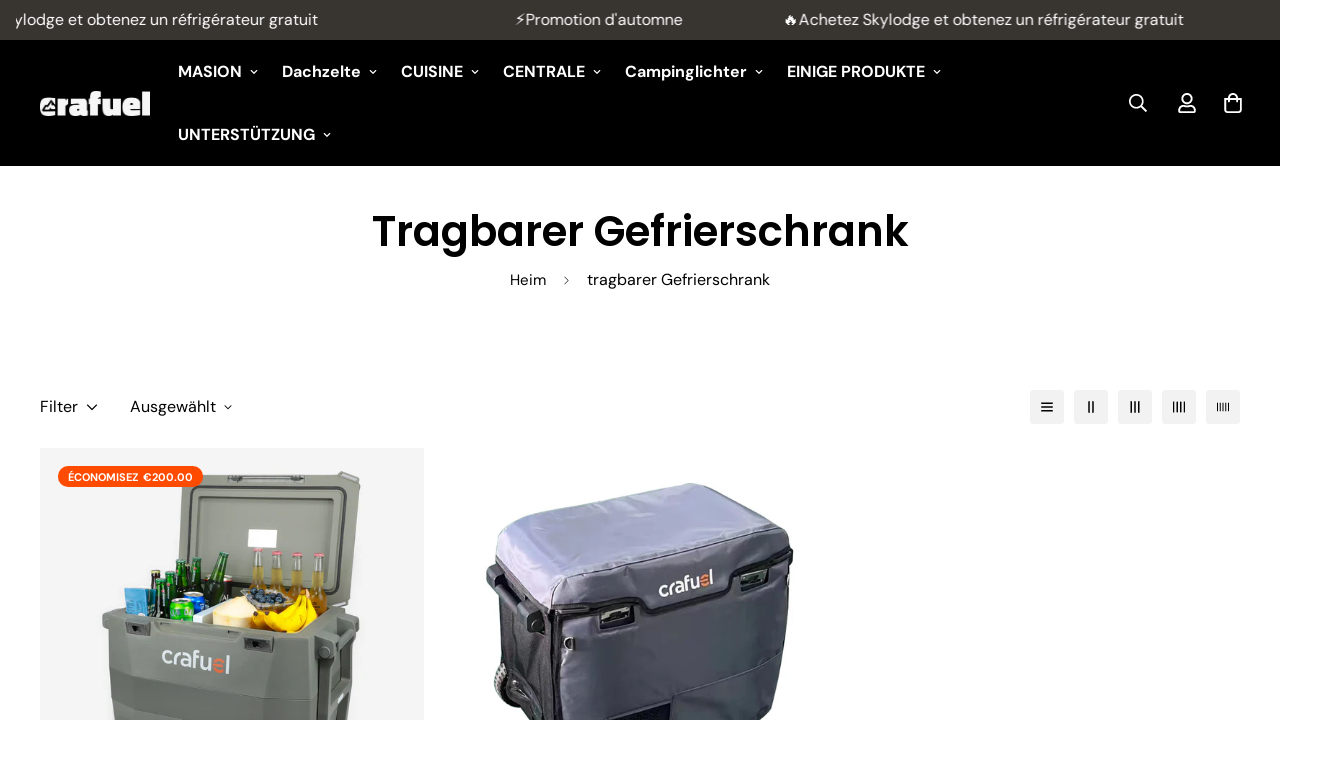

--- FILE ---
content_type: text/html; charset=utf-8
request_url: https://crafuel.eu/de/collections/kuhler
body_size: 71289
content:

<!doctype html>
<html
  class="no-js supports-no-cookies"
  lang="de"
  data-template="collection"
  
>
  <head>
	<script id="pandectes-rules">   /* PANDECTES-GDPR: DO NOT MODIFY AUTO GENERATED CODE OF THIS SCRIPT */      window.PandectesSettings = {"store":{"id":62284857507,"plan":"basic","theme":"Crafuel EU","primaryLocale":"fr","adminMode":false},"tsPublished":1709275661,"declaration":{"showPurpose":false,"showProvider":false,"declIntroText":"Nous utilisons des cookies pour optimiser les fonctionnalités du site Web, analyser les performances et vous offrir une expérience personnalisée. Certains cookies sont indispensables au bon fonctionnement et au bon fonctionnement du site Web. Ces cookies ne peuvent pas être désactivés. Dans cette fenêtre, vous pouvez gérer vos préférences en matière de cookies.","showDateGenerated":true},"language":{"languageMode":"Single","fallbackLanguage":"fr","languageDetection":"browser","languagesSupported":[]},"texts":{"managed":{"headerText":{"fr":"Nous respectons votre vie privée"},"consentText":{"fr":"Ce site utilise des cookies pour vous garantir la meilleure expérience."},"dismissButtonText":{"fr":"D'accord"},"linkText":{"fr":"Apprendre encore plus"},"imprintText":{"fr":"Imprimer"},"preferencesButtonText":{"fr":"Préférences"},"allowButtonText":{"fr":"J'accepte"},"denyButtonText":{"fr":"Déclin"},"leaveSiteButtonText":{"fr":"Quitter ce site"},"cookiePolicyText":{"fr":"Politique de cookies"},"preferencesPopupTitleText":{"fr":"Gérer les préférences de consentement"},"preferencesPopupIntroText":{"fr":"Nous utilisons des cookies pour optimiser les fonctionnalités du site Web, analyser les performances et vous offrir une expérience personnalisée. Certains cookies sont indispensables au bon fonctionnement et au bon fonctionnement du site. Ces cookies ne peuvent pas être désactivés. Dans cette fenêtre, vous pouvez gérer votre préférence de cookies."},"preferencesPopupCloseButtonText":{"fr":"proche"},"preferencesPopupAcceptAllButtonText":{"fr":"Accepter tout"},"preferencesPopupRejectAllButtonText":{"fr":"Tout rejeter"},"preferencesPopupSaveButtonText":{"fr":"Enregistrer les préférences"},"accessSectionTitleText":{"fr":"Portabilité des données"},"accessSectionParagraphText":{"fr":"Vous avez le droit de pouvoir accéder à vos données à tout moment."},"rectificationSectionTitleText":{"fr":"Rectification des données"},"rectificationSectionParagraphText":{"fr":"Vous avez le droit de demander la mise à jour de vos données chaque fois que vous le jugez approprié."},"erasureSectionTitleText":{"fr":"Droit à l'oubli"},"erasureSectionParagraphText":{"fr":"Vous avez le droit de demander que toutes vos données soient effacées. Après cela, vous ne pourrez plus accéder à votre compte."},"declIntroText":{"fr":"Nous utilisons des cookies pour optimiser les fonctionnalités du site Web, analyser les performances et vous offrir une expérience personnalisée. Certains cookies sont indispensables au bon fonctionnement et au bon fonctionnement du site Web. Ces cookies ne peuvent pas être désactivés. Dans cette fenêtre, vous pouvez gérer vos préférences en matière de cookies."}},"categories":{"strictlyNecessaryCookiesTitleText":{"fr":"Cookies strictement nécessaires"},"functionalityCookiesTitleText":{"fr":"Cookies fonctionnels"},"performanceCookiesTitleText":{"fr":"Cookies de performances"},"targetingCookiesTitleText":{"fr":"Ciblage des cookies"},"unclassifiedCookiesTitleText":{"fr":"Cookies non classés"},"strictlyNecessaryCookiesDescriptionText":{"fr":"Ces cookies sont essentiels pour vous permettre de vous déplacer sur le site Web et d'utiliser ses fonctionnalités, telles que l'accès aux zones sécurisées du site Web. Le site Web ne peut pas fonctionner correctement sans ces cookies."},"functionalityCookiesDescriptionText":{"fr":"Ces cookies permettent au site de fournir des fonctionnalités et une personnalisation améliorées. Ils peuvent être définis par nous ou par des fournisseurs tiers dont nous avons ajouté les services à nos pages. Si vous n'autorisez pas ces cookies, certains ou tous ces services peuvent ne pas fonctionner correctement."},"performanceCookiesDescriptionText":{"fr":"Ces cookies nous permettent de surveiller et d'améliorer les performances de notre site Web. Par exemple, ils nous permettent de compter les visites, d'identifier les sources de trafic et de voir quelles parties du site sont les plus populaires."},"targetingCookiesDescriptionText":{"fr":"Ces cookies peuvent être installés via notre site par nos partenaires publicitaires. Ils peuvent être utilisés par ces sociétés pour établir un profil de vos intérêts et vous montrer des publicités pertinentes sur d'autres sites. Ils ne stockent pas directement d'informations personnelles, mais sont basés sur l'identification unique de votre navigateur et de votre appareil Internet. Si vous n'autorisez pas ces cookies, vous bénéficierez d'une publicité moins ciblée."},"unclassifiedCookiesDescriptionText":{"fr":"Les cookies non classés sont des cookies que nous sommes en train de classer avec les fournisseurs de cookies individuels."}},"auto":{"declName":{"fr":"Nom"},"declPath":{"fr":"Chemin"},"declType":{"fr":"Type"},"declDomain":{"fr":"Domaine"},"declPurpose":{"fr":"But"},"declProvider":{"fr":"Fournisseur"},"declRetention":{"fr":"Rétention"},"declFirstParty":{"fr":"Première partie"},"declThirdParty":{"fr":"Tierce partie"},"declSeconds":{"fr":"secondes"},"declMinutes":{"fr":"minutes"},"declHours":{"fr":"heures"},"declDays":{"fr":"jours"},"declMonths":{"fr":"mois"},"declYears":{"fr":"années"},"declSession":{"fr":"Session"},"cookiesDetailsText":{"fr":"Détails des cookies"},"preferencesPopupAlwaysAllowedText":{"fr":"Toujours permis"},"submitButton":{"fr":"Soumettre"},"submittingButton":{"fr":"Soumission..."},"cancelButton":{"fr":"Annuler"},"guestsSupportInfoText":{"fr":"Veuillez vous connecter avec votre compte client pour continuer."},"guestsSupportEmailPlaceholder":{"fr":"Adresse e-mail"},"guestsSupportEmailValidationError":{"fr":"L'email n'est pas valide"},"guestsSupportEmailSuccessTitle":{"fr":"Merci pour votre requête"},"guestsSupportEmailFailureTitle":{"fr":"Un problème est survenu"},"guestsSupportEmailSuccessMessage":{"fr":"Si vous êtes inscrit en tant que client de ce magasin, vous recevrez bientôt un e-mail avec des instructions sur la marche à suivre."},"guestsSupportEmailFailureMessage":{"fr":"Votre demande n'a pas été soumise. Veuillez réessayer et si le problème persiste, contactez le propriétaire du magasin pour obtenir de l'aide."},"confirmationSuccessTitle":{"fr":"Votre demande est vérifiée"},"confirmationFailureTitle":{"fr":"Un problème est survenu"},"confirmationSuccessMessage":{"fr":"Nous reviendrons rapidement vers vous quant à votre demande."},"confirmationFailureMessage":{"fr":"Votre demande n'a pas été vérifiée. Veuillez réessayer et si le problème persiste, contactez le propriétaire du magasin pour obtenir de l'aide"},"consentSectionTitleText":{"fr":"Votre consentement aux cookies"},"consentSectionNoConsentText":{"fr":"Vous n'avez pas consenti à la politique de cookies de ce site Web."},"consentSectionConsentedText":{"fr":"Vous avez consenti à la politique de cookies de ce site Web sur"},"consentStatus":{"fr":"Préférence de consentement"},"consentDate":{"fr":"Date de consentement"},"consentId":{"fr":"ID de consentement"},"consentSectionChangeConsentActionText":{"fr":"Modifier la préférence de consentement"},"accessSectionGDPRRequestsActionText":{"fr":"Demandes des personnes concernées"},"accessSectionAccountInfoActionText":{"fr":"Données personnelles"},"accessSectionOrdersRecordsActionText":{"fr":"Ordres"},"accessSectionDownloadReportActionText":{"fr":"Tout télécharger"},"rectificationCommentPlaceholder":{"fr":"Décrivez ce que vous souhaitez mettre à jour"},"rectificationCommentValidationError":{"fr":"Un commentaire est requis"},"rectificationSectionEditAccountActionText":{"fr":"Demander une mise à jour"},"erasureSectionRequestDeletionActionText":{"fr":"Demander la suppression des données personnelles"}}},"library":{"previewMode":false,"fadeInTimeout":0,"defaultBlocked":7,"showLink":true,"showImprintLink":false,"enabled":true,"cookie":{"name":"_pandectes_gdpr","expiryDays":365,"secure":true,"domain":""},"dismissOnScroll":false,"dismissOnWindowClick":false,"dismissOnTimeout":false,"palette":{"popup":{"background":"#FFFFFF","backgroundForCalculations":{"a":1,"b":255,"g":255,"r":255},"text":"#000000"},"button":{"background":"transparent","backgroundForCalculations":{"a":1,"b":255,"g":255,"r":255},"text":"#000000","textForCalculation":{"a":1,"b":0,"g":0,"r":0},"border":"#000000"}},"content":{"href":"https://crafuel-eu.myshopify.com/policies/privacy-policy","imprintHref":"/","close":"&#10005;","target":"","logo":"<img class=\"cc-banner-logo\" height=\"40\" width=\"40\" src=\"https://cdn.shopify.com/s/files/1/0622/8485/7507/t/6/assets/pandectes-logo.png?v=1708681509\" alt=\"Crafuel Outdoor EU\" />"},"window":"<div role=\"dialog\" aria-live=\"polite\" aria-label=\"cookieconsent\" aria-describedby=\"cookieconsent:desc\" id=\"pandectes-banner\" class=\"cc-window-wrapper cc-bottom-wrapper\"><div class=\"pd-cookie-banner-window cc-window {{classes}}\"><!--googleoff: all-->{{children}}<!--googleon: all--></div></div>","compliance":{"opt-in":"<div class=\"cc-compliance cc-highlight\">{{allow}}</div>"},"type":"opt-in","layouts":{"basic":"{{logo}}{{messagelink}}{{compliance}}"},"position":"bottom","theme":"wired","revokable":false,"animateRevokable":false,"revokableReset":false,"revokableLogoUrl":"https://cdn.shopify.com/s/files/1/0622/8485/7507/t/6/assets/pandectes-reopen-logo.png?v=1708681510","revokablePlacement":"bottom-left","revokableMarginHorizontal":15,"revokableMarginVertical":15,"static":false,"autoAttach":true,"hasTransition":true,"blacklistPage":[""]},"geolocation":{"brOnly":false,"caOnly":false,"chOnly":false,"euOnly":false,"jpOnly":false,"thOnly":false,"canadaOnly":false,"globalVisibility":true},"dsr":{"guestsSupport":false,"accessSectionDownloadReportAuto":false},"banner":{"resetTs":1708681508,"extraCss":"        .cc-banner-logo {max-width: 24em!important;}    @media(min-width: 768px) {.cc-window.cc-floating{max-width: 24em!important;width: 24em!important;}}    .cc-message, .cc-header, .cc-logo {text-align: left}    .cc-window-wrapper{z-index: 2147483647;}    .cc-window{z-index: 2147483647;font-family: inherit;}    .cc-header{font-family: inherit;}    .pd-cp-ui{font-family: inherit; background-color: #FFFFFF;color:#000000;}    button.pd-cp-btn, a.pd-cp-btn{}    input + .pd-cp-preferences-slider{background-color: rgba(0, 0, 0, 0.3)}    .pd-cp-scrolling-section::-webkit-scrollbar{background-color: rgba(0, 0, 0, 0.3)}    input:checked + .pd-cp-preferences-slider{background-color: rgba(0, 0, 0, 1)}    .pd-cp-scrolling-section::-webkit-scrollbar-thumb {background-color: rgba(0, 0, 0, 1)}    .pd-cp-ui-close{color:#000000;}    .pd-cp-preferences-slider:before{background-color: #FFFFFF}    .pd-cp-title:before {border-color: #000000!important}    .pd-cp-preferences-slider{background-color:#000000}    .pd-cp-toggle{color:#000000!important}    @media(max-width:699px) {.pd-cp-ui-close-top svg {fill: #000000}}    .pd-cp-toggle:hover,.pd-cp-toggle:visited,.pd-cp-toggle:active{color:#000000!important}    .pd-cookie-banner-window {box-shadow: 0 0 18px rgb(0 0 0 / 20%);}  ","customJavascript":null,"showPoweredBy":false,"hybridStrict":false,"cookiesBlockedByDefault":"7","isActive":true,"implicitSavePreferences":false,"cookieIcon":false,"blockBots":false,"showCookiesDetails":true,"hasTransition":true,"blockingPage":false,"showOnlyLandingPage":false,"leaveSiteUrl":"https://www.google.com","linkRespectStoreLang":false},"cookies":{"0":[{"name":"localization","domain":"crafuel.eu","path":"/en","provider":"Shopify","firstParty":true,"retention":"1 year(s)","expires":1,"unit":"declYears","purpose":{"fr":"Localisation de boutique Shopify"}},{"name":"secure_customer_sig","domain":"crafuel.eu","path":"/","provider":"Shopify","firstParty":true,"retention":"1 year(s)","expires":1,"unit":"declYears","purpose":{"fr":"Utilisé en relation avec la connexion client."}},{"name":"_cmp_a","domain":".crafuel.eu","path":"/","provider":"Shopify","firstParty":true,"retention":"1 day(s)","expires":1,"unit":"declDays","purpose":{"fr":"Utilisé pour gérer les paramètres de confidentialité des clients."}},{"name":"keep_alive","domain":"crafuel.eu","path":"/","provider":"Shopify","firstParty":true,"retention":"30 minute(s)","expires":30,"unit":"declMinutes","purpose":{"fr":"Utilisé en relation avec la localisation de l'acheteur."}},{"name":"_tracking_consent","domain":".crafuel.eu","path":"/","provider":"Shopify","firstParty":true,"retention":"1 year(s)","expires":1,"unit":"declYears","purpose":{"fr":"Préférences de suivi."}},{"name":"_secure_session_id","domain":"crafuel.eu","path":"/","provider":"Shopify","firstParty":true,"retention":"1 month(s)","expires":1,"unit":"declMonths","purpose":{"fr":"Utilisé en relation avec la navigation dans une vitrine."}},{"name":"_pandectes_gdpr","domain":".crafuel.eu","path":"/","provider":"Pandectes","firstParty":true,"retention":"1 year(s)","expires":1,"unit":"declYears","purpose":{"fr":"Utilisé pour la fonctionnalité de la bannière de consentement aux cookies."}}],"1":[],"2":[{"name":"_shopify_y","domain":".crafuel.eu","path":"/","provider":"Shopify","firstParty":true,"retention":"1 year(s)","expires":1,"unit":"declYears","purpose":{"fr":"Analyses Shopify."}},{"name":"_orig_referrer","domain":".crafuel.eu","path":"/","provider":"Shopify","firstParty":true,"retention":"2 ","expires":2,"unit":"declSession","purpose":{"fr":"Suit les pages de destination."}},{"name":"_landing_page","domain":".crafuel.eu","path":"/","provider":"Shopify","firstParty":true,"retention":"2 ","expires":2,"unit":"declSession","purpose":{"fr":"Suit les pages de destination."}},{"name":"_ga","domain":".crafuel.eu","path":"/","provider":"Google","firstParty":true,"retention":"1 year(s)","expires":1,"unit":"declYears","purpose":{"fr":"Le cookie est défini par Google Analytics avec une fonctionnalité inconnue"}},{"name":"_shopify_sa_p","domain":".crafuel.eu","path":"/","provider":"Shopify","firstParty":true,"retention":"30 minute(s)","expires":30,"unit":"declMinutes","purpose":{"fr":"Analyses Shopify relatives au marketing et aux références."}},{"name":"_shopify_s","domain":".crafuel.eu","path":"/","provider":"Shopify","firstParty":true,"retention":"30 minute(s)","expires":30,"unit":"declMinutes","purpose":{"fr":"Analyses Shopify."}},{"name":"_shopify_s","domain":"eu","path":"/","provider":"Shopify","firstParty":false,"retention":"Session","expires":1,"unit":"declSeconds","purpose":{"fr":"Analyses Shopify."}},{"name":"_shopify_sa_t","domain":".crafuel.eu","path":"/","provider":"Shopify","firstParty":true,"retention":"30 minute(s)","expires":30,"unit":"declMinutes","purpose":{"fr":"Analyses Shopify relatives au marketing et aux références."}},{"name":"_boomr_clss","domain":"https://crafuel.eu","path":"/","provider":"Shopify","firstParty":true,"retention":"Persistent","expires":1,"unit":"declYears","purpose":{"fr":"Utilisé pour surveiller et optimiser les performances des magasins Shopify."}},{"name":"_ga_RMX5V4NWW7","domain":".crafuel.eu","path":"/","provider":"Google","firstParty":true,"retention":"1 year(s)","expires":1,"unit":"declYears","purpose":{"fr":""}},{"name":"_ga_GYML40V550","domain":".crafuel.eu","path":"/","provider":"Google","firstParty":true,"retention":"1 year(s)","expires":1,"unit":"declYears","purpose":{"fr":""}}],"4":[{"name":"_scid","domain":".crafuel.eu","path":"/","provider":"Snapchat","firstParty":true,"retention":"1 year(s)","expires":1,"unit":"declYears","purpose":{"fr":"Utilisé par Snapchat pour aider à identifier un visiteur."}},{"name":"_fbp","domain":".crafuel.eu","path":"/","provider":"Facebook","firstParty":true,"retention":"3 month(s)","expires":3,"unit":"declMonths","purpose":{"fr":"Le cookie est placé par Facebook pour suivre les visites sur les sites Web."}},{"name":"_gcl_au","domain":".crafuel.eu","path":"/","provider":"Google","firstParty":true,"retention":"3 month(s)","expires":3,"unit":"declMonths","purpose":{"fr":"Le cookie est placé par Google Tag Manager pour suivre les conversions."}},{"name":"IDE","domain":".doubleclick.net","path":"/","provider":"Google","firstParty":false,"retention":"1 year(s)","expires":1,"unit":"declYears","purpose":{"fr":"Pour mesurer les actions des visiteurs après avoir cliqué sur une publicité. Expire après 1 an."}},{"name":"wpm-domain-test","domain":"crafuel.eu","path":"/","provider":"Shopify","firstParty":true,"retention":"Session","expires":1,"unit":"declSeconds","purpose":{"fr":"Utilisé pour tester le stockage des paramètres sur les produits ajoutés au panier ou la devise de paiement"}},{"name":"wpm-domain-test","domain":"eu","path":"/","provider":"Shopify","firstParty":false,"retention":"Session","expires":1,"unit":"declSeconds","purpose":{"fr":"Utilisé pour tester le stockage des paramètres sur les produits ajoutés au panier ou la devise de paiement"}},{"name":"lastExternalReferrer","domain":"https://crafuel.eu","path":"/","provider":"Facebook","firstParty":true,"retention":"Persistent","expires":1,"unit":"declYears","purpose":{"fr":"Détecte comment l&#39;utilisateur a atteint le site Web en enregistrant sa dernière adresse URL."}},{"name":"lastExternalReferrerTime","domain":"https://crafuel.eu","path":"/","provider":"Facebook","firstParty":true,"retention":"Persistent","expires":1,"unit":"declYears","purpose":{"fr":"Contient l&#39;horodatage de la dernière mise à jour du cookie lastExternalReferrer."}}],"8":[{"name":"X-AB","domain":"sc-static.net","path":"/scevent.min.js","provider":"Unknown","firstParty":false,"retention":"1 day(s)","expires":1,"unit":"declDays","purpose":{"fr":""}},{"name":"_foxify_shop","domain":"crafuel.eu","path":"/","provider":"Unknown","firstParty":true,"retention":"Session","expires":-54,"unit":"declYears","purpose":{"fr":""}},{"name":"_scid_r","domain":".crafuel.eu","path":"/","provider":"Unknown","firstParty":true,"retention":"1 year(s)","expires":1,"unit":"declYears","purpose":{"fr":""}},{"name":"transcy_cookie_locale","domain":"crafuel.eu","path":"/","provider":"Unknown","firstParty":true,"retention":"1 ","expires":1,"unit":"declSession","purpose":{"fr":""}},{"name":"crisp-client/domain-detect/1708681567666","domain":"crafuel.eu","path":"/","provider":"Unknown","firstParty":true,"retention":"Session","expires":1,"unit":"declSeconds","purpose":{"fr":""}},{"name":"transcy_basic_locale","domain":"crafuel.eu","path":"/","provider":"Unknown","firstParty":true,"retention":"1 ","expires":1,"unit":"declSession","purpose":{"fr":""}},{"name":"crisp-client%2Fsession%2F3cb50978-f27e-4b2e-9c71-a4b9fd747383","domain":".crafuel.eu","path":"/","provider":"Unknown","firstParty":true,"retention":"6 month(s)","expires":6,"unit":"declMonths","purpose":{"fr":""}},{"name":"_shopify_essential","domain":"crafuel.eu","path":"/","provider":"Unknown","firstParty":true,"retention":"1 year(s)","expires":1,"unit":"declYears","purpose":{"fr":""}},{"name":"googtrans","domain":".crafuel.eu","path":"/","provider":"Unknown","firstParty":true,"retention":"Session","expires":-54,"unit":"declYears","purpose":{"fr":""}},{"name":"crisp-client/domain-detect/1708681575381","domain":"crafuel.eu","path":"/","provider":"Unknown","firstParty":true,"retention":"Session","expires":1,"unit":"declSeconds","purpose":{"fr":""}},{"name":"crisp-client/domain-detect/1708681592918","domain":"crafuel.eu","path":"/","provider":"Unknown","firstParty":true,"retention":"Session","expires":1,"unit":"declSeconds","purpose":{"fr":""}},{"name":"crisp-client/domain-detect/1708681596970","domain":"crafuel.eu","path":"/","provider":"Unknown","firstParty":true,"retention":"Session","expires":1,"unit":"declSeconds","purpose":{"fr":""}},{"name":"crisp-client/domain-detect/1708681601200","domain":"crafuel.eu","path":"/","provider":"Unknown","firstParty":true,"retention":"Session","expires":1,"unit":"declSeconds","purpose":{"fr":""}},{"name":"crisp-client/domain-detect/1708681588681","domain":"crafuel.eu","path":"/","provider":"Unknown","firstParty":true,"retention":"Session","expires":1,"unit":"declSeconds","purpose":{"fr":""}},{"name":"crisp-client/domain-detect/1708681581205","domain":"crafuel.eu","path":"/","provider":"Unknown","firstParty":true,"retention":"Session","expires":1,"unit":"declSeconds","purpose":{"fr":""}},{"name":"u_sclid_r","domain":"https://crafuel.eu","path":"/","provider":"Unknown","firstParty":true,"retention":"Persistent","expires":1,"unit":"declYears","purpose":{"fr":""}},{"name":"crisp-client/session/3cb50978-f27e-4b2e-9c71-a4b9fd747383:e","domain":"https://crafuel.eu","path":"/","provider":"Unknown","firstParty":true,"retention":"Persistent","expires":1,"unit":"declYears","purpose":{"fr":""}},{"name":"crisp-client/session/3cb50978-f27e-4b2e-9c71-a4b9fd747383","domain":"https://crafuel.eu","path":"/","provider":"Unknown","firstParty":true,"retention":"Persistent","expires":1,"unit":"declYears","purpose":{"fr":""}},{"name":"lb-upsell-userType","domain":"https://crafuel.eu","path":"/","provider":"Unknown","firstParty":true,"retention":"Persistent","expires":1,"unit":"declYears","purpose":{"fr":""}},{"name":"u_scsid_r","domain":"https://crafuel.eu","path":"/","provider":"Unknown","firstParty":true,"retention":"Session","expires":1,"unit":"declYears","purpose":{"fr":""}},{"name":"u_sclid","domain":"https://crafuel.eu","path":"/","provider":"Unknown","firstParty":true,"retention":"Persistent","expires":1,"unit":"declYears","purpose":{"fr":""}},{"name":"local-storage-test","domain":"https://crafuel.eu","path":"/","provider":"Unknown","firstParty":true,"retention":"Persistent","expires":1,"unit":"declYears","purpose":{"fr":""}},{"name":"u_scsid","domain":"https://crafuel.eu","path":"/","provider":"Unknown","firstParty":true,"retention":"Session","expires":1,"unit":"declYears","purpose":{"fr":""}},{"name":"transcy_cookie_locale","domain":"https://crafuel.eu","path":"/","provider":"Unknown","firstParty":true,"retention":"Session","expires":1,"unit":"declYears","purpose":{"fr":""}}]},"blocker":{"isActive":false,"googleConsentMode":{"id":"","analyticsId":"","isActive":false,"adStorageCategory":4,"analyticsStorageCategory":2,"personalizationStorageCategory":1,"functionalityStorageCategory":1,"customEvent":true,"securityStorageCategory":0,"redactData":true,"urlPassthrough":false,"dataLayerProperty":"dataLayer"},"facebookPixel":{"id":"","isActive":false,"ldu":false},"rakuten":{"isActive":false,"cmp":false,"ccpa":false},"gpcIsActive":false,"defaultBlocked":7,"patterns":{"whiteList":[],"blackList":{"1":[],"2":[],"4":[],"8":[]},"iframesWhiteList":[],"iframesBlackList":{"1":[],"2":[],"4":[],"8":[]},"beaconsWhiteList":[],"beaconsBlackList":{"1":[],"2":[],"4":[],"8":[]}}}}      !function(){"use strict";window.PandectesRules=window.PandectesRules||{},window.PandectesRules.manualBlacklist={1:[],2:[],4:[]},window.PandectesRules.blacklistedIFrames={1:[],2:[],4:[]},window.PandectesRules.blacklistedCss={1:[],2:[],4:[]},window.PandectesRules.blacklistedBeacons={1:[],2:[],4:[]};var e="javascript/blocked",t="_pandectes_gdpr";function n(e){return new RegExp(e.replace(/[/\\.+?$()]/g,"\\$&").replace("*","(.*)"))}var a=function(e){try{return JSON.parse(e)}catch(e){return!1}},r=function(e){var t=arguments.length>1&&void 0!==arguments[1]?arguments[1]:"log",n=new URLSearchParams(window.location.search);n.get("log")&&console[t]("PandectesRules: ".concat(e))};function i(e,t){var n=Object.keys(e);if(Object.getOwnPropertySymbols){var a=Object.getOwnPropertySymbols(e);t&&(a=a.filter((function(t){return Object.getOwnPropertyDescriptor(e,t).enumerable}))),n.push.apply(n,a)}return n}function o(e){for(var t=1;t<arguments.length;t++){var n=null!=arguments[t]?arguments[t]:{};t%2?i(Object(n),!0).forEach((function(t){s(e,t,n[t])})):Object.getOwnPropertyDescriptors?Object.defineProperties(e,Object.getOwnPropertyDescriptors(n)):i(Object(n)).forEach((function(t){Object.defineProperty(e,t,Object.getOwnPropertyDescriptor(n,t))}))}return e}function s(e,t,n){return t in e?Object.defineProperty(e,t,{value:n,enumerable:!0,configurable:!0,writable:!0}):e[t]=n,e}function c(e,t){return function(e){if(Array.isArray(e))return e}(e)||function(e,t){var n=null==e?null:"undefined"!=typeof Symbol&&e[Symbol.iterator]||e["@@iterator"];if(null==n)return;var a,r,i=[],o=!0,s=!1;try{for(n=n.call(e);!(o=(a=n.next()).done)&&(i.push(a.value),!t||i.length!==t);o=!0);}catch(e){s=!0,r=e}finally{try{o||null==n.return||n.return()}finally{if(s)throw r}}return i}(e,t)||u(e,t)||function(){throw new TypeError("Invalid attempt to destructure non-iterable instance.\nIn order to be iterable, non-array objects must have a [Symbol.iterator]() method.")}()}function l(e){return function(e){if(Array.isArray(e))return d(e)}(e)||function(e){if("undefined"!=typeof Symbol&&null!=e[Symbol.iterator]||null!=e["@@iterator"])return Array.from(e)}(e)||u(e)||function(){throw new TypeError("Invalid attempt to spread non-iterable instance.\nIn order to be iterable, non-array objects must have a [Symbol.iterator]() method.")}()}function u(e,t){if(e){if("string"==typeof e)return d(e,t);var n=Object.prototype.toString.call(e).slice(8,-1);return"Object"===n&&e.constructor&&(n=e.constructor.name),"Map"===n||"Set"===n?Array.from(e):"Arguments"===n||/^(?:Ui|I)nt(?:8|16|32)(?:Clamped)?Array$/.test(n)?d(e,t):void 0}}function d(e,t){(null==t||t>e.length)&&(t=e.length);for(var n=0,a=new Array(t);n<t;n++)a[n]=e[n];return a}var p=window.PandectesRulesSettings||window.PandectesSettings,f=!(void 0===window.dataLayer||!Array.isArray(window.dataLayer)||!window.dataLayer.some((function(e){return"pandectes_full_scan"===e.event})));r("userAgent -> ".concat(window.navigator.userAgent.substring(0,50)));var g=function(){var e,n=arguments.length>0&&void 0!==arguments[0]?arguments[0]:t,r="; "+document.cookie,i=r.split("; "+n+"=");if(i.length<2)e={};else{var o=i.pop(),s=o.split(";");e=window.atob(s.shift())}var c=a(e);return!1!==c?c:e}(),y=p.banner.isActive,h=p.blocker,m=h.defaultBlocked,w=h.patterns,v=g&&null!==g.preferences&&void 0!==g.preferences?g.preferences:null,b=f?0:y?null===v?m:v:0,k={1:0==(1&b),2:0==(2&b),4:0==(4&b)},L=w.blackList,S=w.whiteList,_=w.iframesBlackList,P=w.iframesWhiteList,A=w.beaconsBlackList,C=w.beaconsWhiteList,B={blackList:[],whiteList:[],iframesBlackList:{1:[],2:[],4:[],8:[]},iframesWhiteList:[],beaconsBlackList:{1:[],2:[],4:[],8:[]},beaconsWhiteList:[]};[1,2,4].map((function(e){var t;k[e]||((t=B.blackList).push.apply(t,l(L[e].length?L[e].map(n):[])),B.iframesBlackList[e]=_[e].length?_[e].map(n):[],B.beaconsBlackList[e]=A[e].length?A[e].map(n):[])})),B.whiteList=S.length?S.map(n):[],B.iframesWhiteList=P.length?P.map(n):[],B.beaconsWhiteList=C.length?C.map(n):[];var E={scripts:[],iframes:{1:[],2:[],4:[]},beacons:{1:[],2:[],4:[]},css:{1:[],2:[],4:[]}},j=function(t,n){return t&&(!n||n!==e)&&(!B.blackList||B.blackList.some((function(e){return e.test(t)})))&&(!B.whiteList||B.whiteList.every((function(e){return!e.test(t)})))},O=function(e){var t=e.getAttribute("src");return B.blackList&&B.blackList.every((function(e){return!e.test(t)}))||B.whiteList&&B.whiteList.some((function(e){return e.test(t)}))},I=function(e,t){var n=B.iframesBlackList[t],a=B.iframesWhiteList;return e&&(!n||n.some((function(t){return t.test(e)})))&&(!a||a.every((function(t){return!t.test(e)})))},R=function(e,t){var n=B.beaconsBlackList[t],a=B.beaconsWhiteList;return e&&(!n||n.some((function(t){return t.test(e)})))&&(!a||a.every((function(t){return!t.test(e)})))},T=new MutationObserver((function(e){for(var t=0;t<e.length;t++)for(var n=e[t].addedNodes,a=0;a<n.length;a++){var r=n[a],i=r.dataset&&r.dataset.cookiecategory;if(1===r.nodeType&&"LINK"===r.tagName){var o=r.dataset&&r.dataset.href;if(o&&i)switch(i){case"functionality":case"C0001":E.css[1].push(o);break;case"performance":case"C0002":E.css[2].push(o);break;case"targeting":case"C0003":E.css[4].push(o)}}}})),x=new MutationObserver((function(t){for(var n=0;n<t.length;n++)for(var a=t[n].addedNodes,r=function(t){var n=a[t],r=n.src||n.dataset&&n.dataset.src,i=n.dataset&&n.dataset.cookiecategory;if(1===n.nodeType&&"IFRAME"===n.tagName){if(r){var o=!1;I(r,1)||"functionality"===i||"C0001"===i?(o=!0,E.iframes[1].push(r)):I(r,2)||"performance"===i||"C0002"===i?(o=!0,E.iframes[2].push(r)):(I(r,4)||"targeting"===i||"C0003"===i)&&(o=!0,E.iframes[4].push(r)),o&&(n.removeAttribute("src"),n.setAttribute("data-src",r))}}else if(1===n.nodeType&&"IMG"===n.tagName){if(r){var s=!1;R(r,1)?(s=!0,E.beacons[1].push(r)):R(r,2)?(s=!0,E.beacons[2].push(r)):R(r,4)&&(s=!0,E.beacons[4].push(r)),s&&(n.removeAttribute("src"),n.setAttribute("data-src",r))}}else if(1===n.nodeType&&"LINK"===n.tagName){var c=n.dataset&&n.dataset.href;if(c&&i)switch(i){case"functionality":case"C0001":E.css[1].push(c);break;case"performance":case"C0002":E.css[2].push(c);break;case"targeting":case"C0003":E.css[4].push(c)}}else if(1===n.nodeType&&"SCRIPT"===n.tagName){var l=n.type,u=!1;if(j(r,l))u=!0;else if(r&&i)switch(i){case"functionality":case"C0001":u=!0,window.PandectesRules.manualBlacklist[1].push(r);break;case"performance":case"C0002":u=!0,window.PandectesRules.manualBlacklist[2].push(r);break;case"targeting":case"C0003":u=!0,window.PandectesRules.manualBlacklist[4].push(r)}if(u){E.scripts.push([n,l]),n.type=e;n.addEventListener("beforescriptexecute",(function t(a){n.getAttribute("type")===e&&a.preventDefault(),n.removeEventListener("beforescriptexecute",t)})),n.parentElement&&n.parentElement.removeChild(n)}}},i=0;i<a.length;i++)r(i)})),N=document.createElement,D={src:Object.getOwnPropertyDescriptor(HTMLScriptElement.prototype,"src"),type:Object.getOwnPropertyDescriptor(HTMLScriptElement.prototype,"type")};window.PandectesRules.unblockCss=function(e){var t=E.css[e]||[];t.length&&r("Unblocking CSS for ".concat(e)),t.forEach((function(e){var t=document.querySelector('link[data-href^="'.concat(e,'"]'));t.removeAttribute("data-href"),t.href=e})),E.css[e]=[]},window.PandectesRules.unblockIFrames=function(e){var t=E.iframes[e]||[];t.length&&r("Unblocking IFrames for ".concat(e)),B.iframesBlackList[e]=[],t.forEach((function(e){var t=document.querySelector('iframe[data-src^="'.concat(e,'"]'));t.removeAttribute("data-src"),t.src=e})),E.iframes[e]=[]},window.PandectesRules.unblockBeacons=function(e){var t=E.beacons[e]||[];t.length&&r("Unblocking Beacons for ".concat(e)),B.beaconsBlackList[e]=[],t.forEach((function(e){var t=document.querySelector('img[data-src^="'.concat(e,'"]'));t.removeAttribute("data-src"),t.src=e})),E.beacons[e]=[]},window.PandectesRules.unblockInlineScripts=function(e){var t=1===e?"functionality":2===e?"performance":"targeting";document.querySelectorAll('script[type="javascript/blocked"][data-cookiecategory="'.concat(t,'"]')).forEach((function(e){var t=e.textContent;e.parentNode.removeChild(e);var n=document.createElement("script");n.type="text/javascript",n.textContent=t,document.body.appendChild(n)}))},window.PandectesRules.unblock=function(t){t.length<1?(B.blackList=[],B.whiteList=[],B.iframesBlackList=[],B.iframesWhiteList=[]):(B.blackList&&(B.blackList=B.blackList.filter((function(e){return t.every((function(t){return"string"==typeof t?!e.test(t):t instanceof RegExp?e.toString()!==t.toString():void 0}))}))),B.whiteList&&(B.whiteList=[].concat(l(B.whiteList),l(t.map((function(e){if("string"==typeof e){var t=".*"+n(e)+".*";if(B.whiteList.every((function(e){return e.toString()!==t.toString()})))return new RegExp(t)}else if(e instanceof RegExp&&B.whiteList.every((function(t){return t.toString()!==e.toString()})))return e;return null})).filter(Boolean)))));for(var a=document.querySelectorAll('script[type="'.concat(e,'"]')),i=0;i<a.length;i++){var o=a[i];O(o)&&(E.scripts.push([o,"application/javascript"]),o.parentElement.removeChild(o))}var s=0;l(E.scripts).forEach((function(e,t){var n=c(e,2),a=n[0],r=n[1];if(O(a)){for(var i=document.createElement("script"),o=0;o<a.attributes.length;o++){var l=a.attributes[o];"src"!==l.name&&"type"!==l.name&&i.setAttribute(l.name,a.attributes[o].value)}i.setAttribute("src",a.src),i.setAttribute("type",r||"application/javascript"),document.head.appendChild(i),E.scripts.splice(t-s,1),s++}})),0==B.blackList.length&&0===B.iframesBlackList[1].length&&0===B.iframesBlackList[2].length&&0===B.iframesBlackList[4].length&&0===B.beaconsBlackList[1].length&&0===B.beaconsBlackList[2].length&&0===B.beaconsBlackList[4].length&&(r("Disconnecting observers"),x.disconnect(),T.disconnect())};var M,W,z=p.store.adminMode,F=p.blocker,U=F.defaultBlocked;M=function(){!function(){var e=window.Shopify.trackingConsent;if(!1!==e.shouldShowBanner()||null!==v||7!==U)try{var t=z&&!(window.Shopify&&window.Shopify.AdminBarInjector),n={preferences:0==(1&b)||f||t,analytics:0==(2&b)||f||t,marketing:0==(4&b)||f||t};e.firstPartyMarketingAllowed()===n.marketing&&e.analyticsProcessingAllowed()===n.analytics&&e.preferencesProcessingAllowed()===n.preferences||e.setTrackingConsent(n,(function(e){e&&e.error?r("Shopify.customerPrivacy API - failed to setTrackingConsent"):r("Shopify.customerPrivacy API - setTrackingConsent(".concat(JSON.stringify(n),")"))}))}catch(e){r("Shopify.customerPrivacy API - exception")}}(),function(){var e=window.Shopify.trackingConsent,t=e.currentVisitorConsent();if(F.gpcIsActive&&"CCPA"===e.getRegulation()&&"no"===t.gpc&&"yes"!==t.sale_of_data){var n={sale_of_data:!1};e.setTrackingConsent(n,(function(e){e&&e.error?r("Shopify.customerPrivacy API - failed to setTrackingConsent({".concat(JSON.stringify(n),")")):r("Shopify.customerPrivacy API - setTrackingConsent(".concat(JSON.stringify(n),")"))}))}}()},W=null,window.Shopify&&window.Shopify.loadFeatures&&window.Shopify.trackingConsent?M():W=setInterval((function(){window.Shopify&&window.Shopify.loadFeatures&&(clearInterval(W),window.Shopify.loadFeatures([{name:"consent-tracking-api",version:"0.1"}],(function(e){e?r("Shopify.customerPrivacy API - failed to load"):(r("Shopify.customerPrivacy API - loaded"),r("Shopify.customerPrivacy.shouldShowBanner() -> "+window.Shopify.trackingConsent.shouldShowBanner()),M())})))}),10);var q=p.banner.isActive,J=p.blocker.googleConsentMode,H=J.isActive,$=J.customEvent,G=J.id,K=J.analyticsId,V=J.redactData,Y=J.urlPassthrough,Q=J.adStorageCategory,X=J.analyticsStorageCategory,Z=J.functionalityStorageCategory,ee=J.personalizationStorageCategory,te=J.securityStorageCategory,ne=J.dataLayerProperty,ae=void 0===ne?"dataLayer":ne;function re(){window[ae].push(arguments)}window[ae]=window[ae]||[];var ie,oe,se={hasInitialized:!1,ads_data_redaction:!1,url_passthrough:!1,data_layer_property:"dataLayer",storage:{ad_storage:"granted",ad_user_data:"granted",ad_personalization:"granted",analytics_storage:"granted",functionality_storage:"granted",personalization_storage:"granted",security_storage:"granted",wait_for_update:500}};if(q&&H){var ce=0==(b&Q)?"granted":"denied",le=0==(b&X)?"granted":"denied",ue=0==(b&Z)?"granted":"denied",de=0==(b&ee)?"granted":"denied",pe=0==(b&te)?"granted":"denied";if(se.hasInitialized=!0,se.ads_data_redaction="denied"===ce&&V,se.url_passthrough=Y,se.storage.ad_storage=ce,se.storage.ad_user_data=ce,se.storage.ad_personalization=ce,se.storage.analytics_storage=le,se.storage.functionality_storage=ue,se.storage.personalization_storage=de,se.storage.security_storage=pe,se.data_layer_property=ae||"dataLayer",se.ads_data_redaction&&re("set","ads_data_redaction",se.ads_data_redaction),se.url_passthrough&&re("set","url_passthrough",se.url_passthrough),re("consent","default",se.storage),r("Google consent mode initialized"),G.length){console.log("adding google tag manager",G,se.data_layer_property),window[se.data_layer_property].push({"gtm.start":(new Date).getTime(),event:"gtm.js"}),window[se.data_layer_property].push({"pandectes.start":(new Date).getTime(),event:"pandectes-rules.min.js"});var fe=document.createElement("script"),ge="dataLayer"!==se.data_layer_property?"&l=".concat(se.data_layer_property):"";fe.async=!0,fe.src="https://www.googletagmanager.com/gtm.js?id=".concat(G).concat(ge),document.head.appendChild(fe)}if(K.length){console.log("adding analytics"),window[se.data_layer_property].push({"pandectes.start":(new Date).getTime(),event:"pandectes-rules.min.js"});var ye=document.createElement("script");ye.async=!0,ye.src="https://www.googletagmanager.com/gtag/js?id=".concat(K),document.head.appendChild(ye),re("js",new Date),re("config",K)}}q&&$&&(oe=7===(ie=b)?"deny":0===ie?"allow":"mixed",window[ae].push({event:"Pandectes_Consent_Update",pandectes_status:oe,pandectes_categories:{C0000:"allow",C0001:k[1]?"allow":"deny",C0002:k[2]?"allow":"deny",C0003:k[4]?"allow":"deny"}}),r("PandectesCustomEvent pushed to the dataLayer")),window.PandectesRules.gcm=se;var he=p.banner.isActive,me=p.blocker.isActive;r("Blocker -> "+(me?"Active":"Inactive")),r("Banner -> "+(he?"Active":"Inactive")),r("ActualPrefs -> "+b);var we=null===v&&/\/checkouts\//.test(window.location.pathname);0!==b&&!1===f&&me&&!we?(r("Blocker will execute"),document.createElement=function(){for(var t=arguments.length,n=new Array(t),a=0;a<t;a++)n[a]=arguments[a];if("script"!==n[0].toLowerCase())return N.bind?N.bind(document).apply(void 0,n):N;var r=N.bind(document).apply(void 0,n);try{Object.defineProperties(r,{src:o(o({},D.src),{},{set:function(t){j(t,r.type)&&D.type.set.call(this,e),D.src.set.call(this,t)}}),type:o(o({},D.type),{},{get:function(){var t=D.type.get.call(this);return t===e||j(this.src,t)?null:t},set:function(t){var n=j(r.src,r.type)?e:t;D.type.set.call(this,n)}})}),r.setAttribute=function(t,n){if("type"===t){var a=j(r.src,r.type)?e:n;D.type.set.call(r,a)}else"src"===t?(j(n,r.type)&&D.type.set.call(r,e),D.src.set.call(r,n)):HTMLScriptElement.prototype.setAttribute.call(r,t,n)}}catch(e){console.warn("Yett: unable to prevent script execution for script src ",r.src,".\n",'A likely cause would be because you are using a third-party browser extension that monkey patches the "document.createElement" function.')}return r},x.observe(document.documentElement,{childList:!0,subtree:!0}),T.observe(document.documentElement,{childList:!0,subtree:!0})):r("Blocker will not execute")}();
</script>
    <meta charset="utf-8">
    <meta http-equiv="X-UA-Compatible" content="IE=edge">
    <meta name="viewport" content="width=device-width, initial-scale=1, maximum-scale=1.0, user-scalable=0">
    <meta name="theme-color" content="#ff4b00">
    <meta name="msvalidate.01" content="F85D32374F6F16E78A2A0190473662A0" />
    <meta name="google-site-verification" content="MHgiMo39NRao95iH7xulL8DpaX0JETjcNL-xq0hpWlM" />

    
<link rel="canonical" href="https://crafuel.eu/de/collections/kuhler">
<link href="//crafuel.eu/cdn/shop/t/6/assets/theme.css?v=21217917687775492991690184248" rel="stylesheet" type="text/css" media="all" />
<link href="//crafuel.eu/cdn/shop/t/6/assets/chunk.css?v=5009285077951170921690184243" rel="stylesheet" type="text/css" media="all" />


<link rel="dns-prefetch" href="https://crafuel.eu/de/collections/kuhler" crossorigin>
<link rel="dns-prefetch" href="https://cdn.shopify.com" crossorigin>
<link rel="preconnect" href="https://crafuel.eu/de/collections/kuhler" crossorigin>
<link rel="preconnect" href="https://cdn.shopify.com" crossorigin>

<link href="//crafuel.eu/cdn/shop/t/6/assets/vendor.min.js?v=33890960766773293201690184248" as="script" rel="preload">
<link href="//crafuel.eu/cdn/shop/t/6/assets/app.min.js?v=25707097331164198721702889529" as="script" rel="preload">
<link href="//crafuel.eu/cdn/shop/t/6/assets/foxkit-app.min.js?v=27037143525546052611690184245" as="script" rel="preload">

<link rel="shortcut icon" href="//crafuel.eu/cdn/shop/files/crafuel-logo-_-1__1.png?crop=center&height=32&v=1687746800&width=32" type="image/png"><title class="collection">tragbarer Gefrierschrank</title><meta property="og:site_name" content="Crafuel Outdoor FR">
<meta property="og:url" content="https://crafuel.eu/de/collections/kuhler">
<meta property="og:title" content="tragbarer Gefrierschrank">
<meta property="og:type" content="product.group">
<meta property="og:description" content="Entdecken Sie mit Crafuel die Wunder der freien Natur. Erweitern Sie Ihre Outdoor-Abenteuer und genießen Sie die Natur voll und ganz mit unseren Premium-Hardtop-Zelten, tragbaren Gefrierschränken, tragbaren Kraftwerken, Campingleuchten und einer Reihe anderer Outdoor-Essentials."><meta property="og:image" content="http://crafuel.eu/cdn/shop/collections/Crafuel-PoleT-Wheeled-Freezer-gallary-02.png?v=1690633377">
<meta property="og:image:secure_url" content="https://crafuel.eu/cdn/shop/collections/Crafuel-PoleT-Wheeled-Freezer-gallary-02.png?v=1690633377">
<meta property="og:image:width" content="2080">
<meta property="og:image:height" content="1170"><meta name="twitter:card" content="summary_large_image">
<meta name="twitter:title" content="tragbarer Gefrierschrank">
<meta name="twitter:description" content="Entdecken Sie mit Crafuel die Wunder der freien Natur. Erweitern Sie Ihre Outdoor-Abenteuer und genießen Sie die Natur voll und ganz mit unseren Premium-Hardtop-Zelten, tragbaren Gefrierschränken, tragbaren Kraftwerken, Campingleuchten und einer Reihe anderer Outdoor-Essentials.">

<link rel="preconnect" href="https://fonts.shopifycdn.com" crossorigin><link rel="preload" as="font" href="//crafuel.eu/cdn/fonts/dm_sans/dmsans_n4.ec80bd4dd7e1a334c969c265873491ae56018d72.woff2" type="font/woff2" crossorigin>
  <link rel="preload" as="font" href="//crafuel.eu/cdn/fonts/dm_sans/dmsans_n7.97e21d81502002291ea1de8aefb79170c6946ce5.woff2" type="font/woff2" crossorigin><link rel="preload" as="font" href="//crafuel.eu/cdn/fonts/poppins/poppins_n6.aa29d4918bc243723d56b59572e18228ed0786f6.woff2" type="font/woff2" crossorigin><style>
  @font-face {  font-family: Poppins;  font-weight: 600;  font-style: normal;  font-display: swap;  src: url("//crafuel.eu/cdn/fonts/poppins/poppins_n6.aa29d4918bc243723d56b59572e18228ed0786f6.woff2") format("woff2"),       url("//crafuel.eu/cdn/fonts/poppins/poppins_n6.5f815d845fe073750885d5b7e619ee00e8111208.woff") format("woff");}@font-face {  font-family: Poppins;  font-weight: 900;  font-style: normal;  font-display: swap;  src: url("//crafuel.eu/cdn/fonts/poppins/poppins_n9.eb6b9ef01b62e777a960bfd02fc9fb4918cd3eab.woff2") format("woff2"),       url("//crafuel.eu/cdn/fonts/poppins/poppins_n9.6501a5bd018e348b6d5d6e8c335f9e7d32a80c36.woff") format("woff");}@font-face {  font-family: Poppins;  font-weight: 500;  font-style: normal;  font-display: swap;  src: url("//crafuel.eu/cdn/fonts/poppins/poppins_n5.ad5b4b72b59a00358afc706450c864c3c8323842.woff2") format("woff2"),       url("//crafuel.eu/cdn/fonts/poppins/poppins_n5.33757fdf985af2d24b32fcd84c9a09224d4b2c39.woff") format("woff");}:root {  --font-stack-header: Poppins, sans-serif;  --font-style-header: normal;  --font-weight-header: 600;  --font-weight-header--bolder: 900;  --font-weight-header--lighter: 500;}@font-face {  font-family: "DM Sans";  font-weight: 400;  font-style: normal;  font-display: swap;  src: url("//crafuel.eu/cdn/fonts/dm_sans/dmsans_n4.ec80bd4dd7e1a334c969c265873491ae56018d72.woff2") format("woff2"),       url("//crafuel.eu/cdn/fonts/dm_sans/dmsans_n4.87bdd914d8a61247b911147ae68e754d695c58a6.woff") format("woff");}@font-face {  font-family: "DM Sans";  font-weight: 700;  font-style: normal;  font-display: swap;  src: url("//crafuel.eu/cdn/fonts/dm_sans/dmsans_n7.97e21d81502002291ea1de8aefb79170c6946ce5.woff2") format("woff2"),       url("//crafuel.eu/cdn/fonts/dm_sans/dmsans_n7.af5c214f5116410ca1d53a2090665620e78e2e1b.woff") format("woff");}@font-face {  font-family: "DM Sans";  font-weight: 700;  font-style: normal;  font-display: swap;  src: url("//crafuel.eu/cdn/fonts/dm_sans/dmsans_n7.97e21d81502002291ea1de8aefb79170c6946ce5.woff2") format("woff2"),       url("//crafuel.eu/cdn/fonts/dm_sans/dmsans_n7.af5c214f5116410ca1d53a2090665620e78e2e1b.woff") format("woff");}@font-face {  font-family: "DM Sans";  font-weight: 400;  font-style: italic;  font-display: swap;  src: url("//crafuel.eu/cdn/fonts/dm_sans/dmsans_i4.b8fe05e69ee95d5a53155c346957d8cbf5081c1a.woff2") format("woff2"),       url("//crafuel.eu/cdn/fonts/dm_sans/dmsans_i4.403fe28ee2ea63e142575c0aa47684d65f8c23a0.woff") format("woff");}@font-face {  font-family: "DM Sans";  font-weight: 700;  font-style: italic;  font-display: swap;  src: url("//crafuel.eu/cdn/fonts/dm_sans/dmsans_i7.52b57f7d7342eb7255084623d98ab83fd96e7f9b.woff2") format("woff2"),       url("//crafuel.eu/cdn/fonts/dm_sans/dmsans_i7.d5e14ef18a1d4a8ce78a4187580b4eb1759c2eda.woff") format("woff");}:root {  --font-weight-body--bold: 700;  --font-weight-body--bolder: 700;  --font-stack-body: "DM Sans", sans-serif;  --font-style-body: normal;  --font-weight-body: 400;}
</style>
<style>
  html{font-size:calc(var(--font-base-size,16) * 1px)}body{font-family:var(--font-stack-body)!important;font-weight:var(--font-weight-body);font-style:var(--font-style-body);color:var(--color-body-text);font-size:calc(var(--font-base-size,16) * 1px);line-height:calc(var(--base-line-height) * 1px);scroll-behavior:smooth}body .h1,body .h2,body .h3,body .h4,body .h5,body .h6,body h1,body h2,body h3,body h4,body h5,body h6{font-family:var(--font-stack-header);font-weight:var(--font-weight-header);font-style:var(--font-style-header);color:var(--color-heading-text);line-height:normal}body .h1,body h1{font-size:calc(((var(--font-h1-mobile))/ (var(--font-base-size))) * 1rem)}body .h2,body h2{font-size:calc(((var(--font-h2-mobile))/ (var(--font-base-size))) * 1rem)}body .h3,body h3{font-size:calc(((var(--font-h3-mobile))/ (var(--font-base-size))) * 1rem)}body .h4,body h4{font-size:calc(((var(--font-h4-mobile))/ (var(--font-base-size))) * 1rem)}body .h5,body h5{font-size:calc(((var(--font-h5-mobile))/ (var(--font-base-size))) * 1rem)}body .h6,body h6{font-size:calc(((var(--font-h6-mobile))/ (var(--font-base-size))) * 1rem);line-height:1.4}@media only screen and (min-width:768px){body .h1,body h1{font-size:calc(((var(--font-h1-desktop))/ (var(--font-base-size))) * 1rem)}body .h2,body h2{font-size:calc(((var(--font-h2-desktop))/ (var(--font-base-size))) * 1rem)}body .h3,body h3{font-size:calc(((var(--font-h3-desktop))/ (var(--font-base-size))) * 1rem)}body .h4,body h4{font-size:calc(((var(--font-h4-desktop))/ (var(--font-base-size))) * 1rem)}body .h5,body h5{font-size:calc(((var(--font-h5-desktop))/ (var(--font-base-size))) * 1rem)}body .h6,body h6{font-size:calc(((var(--font-h6-desktop))/ (var(--font-base-size))) * 1rem)}}.swiper-wrapper{display:flex}.swiper-container:not(.swiper-container-initialized) .swiper-slide{width:calc(100% / var(--items,1));flex:0 0 auto}@media (max-width:1023px){.swiper-container:not(.swiper-container-initialized) .swiper-slide{min-width:40vw;flex:0 0 auto}}@media (max-width:767px){.swiper-container:not(.swiper-container-initialized) .swiper-slide{min-width:66vw;flex:0 0 auto}}.opacity-0{opacity:0}.opacity-100{opacity:1!important;}.placeholder-background{position:absolute;top:0;right:0;bottom:0;left:0;pointer-events:none}.placeholder-background--animation{background-color:#000;animation:placeholder-background-loading 1.5s infinite linear}[data-image-loading]{position:relative}[data-image-loading]:after{content:'';background-color:#000;animation:placeholder-background-loading 1.5s infinite linear;position:absolute;top:0;left:0;width:100%;height:100%;z-index:1}[data-image-loading] img.lazyload{opacity:0}[data-image-loading] img.lazyloaded{opacity:1}.no-js [data-image-loading]{animation-name:none}.lazyload--fade-in{opacity:0;transition:.25s all}.lazyload--fade-in.lazyloaded{opacity:1}@media (min-width:768px){.hidden.md\:block{display:block!important}.hidden.md\:flex{display:flex!important}.hidden.md\:grid{display:grid!important}}@media (min-width:1024px){.hidden.lg\:block{display:block!important}.hidden.lg\:flex{display:flex!important}.hidden.lg\:grid{display:grid!important}}@media (min-width:1280px){.hidden.xl\:block{display:block!important}.hidden.xl\:flex{display:flex!important}.hidden.xl\:grid{display:grid!important}}

  h1, .h1,
  h2, .h2,
  h3, .h3,
  h4, .h4,
  h5, .h5,
  h6, .h6 {
    letter-spacing: 0px;
  }
</style>

    <script>
  // https://codebeautify.org/jsviewer

  function _debounce(fn, wait = 300) {
    let t;
    return (...args) => {
      clearTimeout(t);
      t = setTimeout(() => fn.apply(this, args), wait);
    };
  }

  try {
    window.MinimogSettings = window.MinimogSettings || {};
    window.___mnag = 'userA' + (window.___mnag1 || '') + 'gent';

    var _mh = document.querySelector('header.sf-header__mobile');
    var _dh = document.querySelector('header.sf-header__desktop');
    // Set header height
    function _shh() {
      if (!_mh || !_dh) {
        _mh = document.querySelector('header.sf-header__mobile');
        _dh = document.querySelector('header.sf-header__desktop');
      }
      // Header
      var _hd = window.innerWidth < 1024 ? _mh : _dh;
      if (_hd) {
        document.documentElement.style.setProperty('--sf-header-height', _hd.offsetHeight + 'px');
        window.MinimogSettings.headerHeight = _hd.offsetHeight;
      }
    }

    // setTopbarHeight
    function _stbh() {
      // Topbar
      var _tb = document.querySelector('.sf-topbar');
      if (_tb) {
        document.documentElement.style.setProperty('--sf-topbar-height', _tb.offsetHeight + 'px');
        window.MinimogSettings.topbarHeight = _tb.offsetHeight;
      }
    }

    // setAnnouncementHeight
    function _sah() {
      // announcement_bar
      var _ab = document.querySelector('.announcement-bar');
      if (_ab) {
        document.documentElement.style.setProperty('--sf-announcement-height', _ab.offsetHeight + 'px');
        window.MinimogSettings.topbarHeight = _ab.offsetHeight;
      }
    }

    // setMainContentPadding
    function _smcp() {
      // pageTemplate
      var _pt = document.documentElement.dataset.template;
      if (window.innerWidth >= 1024) {
        if (_dh && _dh.dataset.transparent === "true") {
          if (_pt === 'index' || _pt === 'collection') {
            document.documentElement.style.setProperty('--main-content-padding-top', '0px');
          }
        }
      } else {
        document.documentElement.style.removeProperty('--main-content-padding-top');
      }
    }

    // calculateSectionsHeight
    function _csh() {_shh();_stbh();_sah();_smcp();}
    window.addEventListener('resize', _debounce(_csh, 1000));

    document.documentElement.className = document.documentElement.className.replace('supports-no-cookies', 'supports-cookies').replace('no-js', 'js');
  } catch (error) {
    console.warn('Failed to execute critical scripts', error);
  }

  try {
    // Page speed agent
    var _nu = navigator[window.___mnag];
    var _psas = [
      {
        'b': 'ome-Li',
        'c': 'ghth',
        'd': 'ouse',
        'a': 'Chr',
      },
      {
        'd': 'hts',
        'a': 'Sp',
        'c': 'nsig',
        'b': 'eed I',
      },
      {
        'b': ' Lin',
        'd': '6_64',
        'a': 'X11;',
        'c': 'ux x8',
      }
    ];
    function __fn(i) {
      return Object.keys(_psas[i]).sort().reduce(function (a, c) { return a + _psas[i][c] }, '');
    }

    var __isPSA = (_nu.indexOf(__fn(0)) > -1 || _nu.indexOf(__fn(1)) > -1 || _nu.indexOf(__fn(2)) > -1);
    // var __isPSA = true

    window.___mnag = '!1';
    _psas = null;
  } catch (err) {
    var __isPSA = false;
    var _psas = null;
    window.___mnag = '!1';
  }

  // activateFontAndCriticalCSS
  

  // __activateStyle(this)
  function __as(l) {
    l.rel = 'stylesheet';
    l.media = 'all';
    l.removeAttribute('onload');
  }

  // _onChunkStyleLoad(this)
  function __ocsl(l) {
    if (!__isPSA) __as(l);
  }

  window.__isPSA = __isPSA;
</script>

    
<!-- Global site tag (gtag.js) - AdWords: -->
<script async src="https://www.googletagmanager.com/gtag/js?id=AW-11011201526"></script>
<script>
 window.dataLayer = window.dataLayer || [];
 function gtag(){dataLayer.push(arguments);}
 gtag('js', new Date());
gtag('consent', 'default', {
  'ad_storage': 'denied',
  'ad_user_data': 'denied',
  'ad_personalization': 'denied',
  'analytics_storage': 'denied',
  'wait_for_update': 500, 
});
gtag('config', 'AW-11011201526',{ ' allow_enhanced_conversions':true });
  gtag('set', 'url_passthrough', true);
</script>

<script>
 gtag('event', 'page_view', {
 'send_to': 'AW-11011201526',
 'ecomm_pagetype': 'category'
 });
</script>




    <link href="//crafuel.eu/cdn/shop/t/6/assets/theme.css?v=21217917687775492991690184248" rel="stylesheet" type="text/css" media="all" />
    <link href="//crafuel.eu/cdn/shop/t/6/assets/chunk.css?v=5009285077951170921690184243" rel="stylesheet" type="text/css" media="all" />
    <link href="//crafuel.eu/cdn/shop/t/6/assets/style.css?v=170368543062767183341690184247" rel="stylesheet" type="text/css" media="all" />

    
<style data-shopify>:root {		/* BODY */		--base-line-height: 16;		/* PRIMARY COLORS */		--color-primary: #ff4b00;		--plyr-color-main: #ff4b00;		--color-primary-darker: #c23900;		/* TEXT COLORS */		--color-body-text: #000000;		--color-heading-text: #383531;		--color-sub-text: #666666;		--color-text-link: #383531;		--color-text-link-hover: #666666;		/* BUTTON COLORS */		--color-btn-bg:  #ff4b00;		--color-btn-bg-hover: #fd8b5c;		--color-btn-text: #ffffff;		--color-btn-text-hover: #ffffff;    	--color-btn-secondary-border: #101010;    	--color-btn-secondary-bg: #000000;    	--color-btn-secondary-text: #ffffff;		--btn-letter-spacing: 1px;		--btn-border-radius: 0px;		--btn-border-width: 1px;		--btn-line-height: 28px;				--btn-text-transform: uppercase;				/* PRODUCT COLORS */		--product-title-color: #383531;		--product-sale-price-color: #666666;		--product-regular-price-color: #383531;		--product-type-color: #666666;		--product-desc-color: #666666;		/* TOPBAR COLORS */		--color-topbar-background: #383531;		--color-topbar-text: #ffffff;		/* MENU BAR COLORS */		--color-menu-background: #000000;		--color-menu-text: #f8f8f8;		/* BORDER COLORS */		--color-border: #d4d4d4;		/* FOOTER COLORS */		--color-footer-text: #ffffff;		--color-footer-subtext: #999999;		--color-footer-background: #131313;		--color-footer-link: #ffffff;		--color-footer-link-hover: #ffffff;		--color-footer-background-mobile: #383531;		/* FOOTER BOTTOM COLORS */		--color-footer-bottom-text: #999999;		--color-footer-bottom-background: #101010;		--color-footer-bottom-background-mobile: #383531;		/* HEADER */		--color-header-text: #ffffff;		--color-header-transparent-text: #ffffff;		--color-main-background: #ffffff;		--color-field-background: #ffffff;		--color-header-background: #000000;		--color-cart-wishlist-count: #ffffff;		--bg-cart-wishlist-count: #ff4b00;		--swatch-item-background-default: #f7f8fa;		--text-gray-400: #777777;		--text-gray-9b: #9b9b9b;		--text-black: #000000;		--text-white: #ffffff;		--bg-gray-400: #f7f8fa;		--bg-black: #000000;		--rounded-full: 9999px;		--border-color-1: #eeeeee;		--border-color-2: #b2b2b2;		--border-color-3: #d2d2d2;		--border-color-4: #737373;		--color-secondary: #666666;		--color-success: #3a8735;		--color-warning: #ff706b;		--color-info: #959595;		--color-disabled: #cecece;		--bg-disabled: #f7f7f7;		--bg-hover: #737373;		--bg-color-tooltip: #f5f5f5;		--text-color-tooltip: #000000;		--color-image-overlay: #000000;		--opacity-image-overlay: 0.2;		--theme-shadow: 0 5px 15px 0 rgba(0, 0, 0, 0.07);    	--arrow-select-box: url(//crafuel.eu/cdn/shop/t/6/assets/ar-down.svg?v=92728264558441377851690184243);		/* FONT SIZES */		--font-base-size: 16;		--font-btn-size: 15px;		--font-btn-weight: 500;		--font-h1-desktop: 54;		--font-h1-mobile: 50;		--font-h2-desktop: 42;		--font-h2-mobile: 37;		--font-h3-desktop: 31;		--font-h3-mobile: 28;		--font-h4-desktop: 27;		--font-h4-mobile: 24;		--font-h5-desktop: 23;		--font-h5-mobile: 20;		--font-h6-desktop: 21;		--font-h6-mobile: 19;    	--arrow-down-url: url(//crafuel.eu/cdn/shop/t/6/assets/arrow-down.svg?v=157552497485556416461690184243);    	--arrow-down-white-url: url(//crafuel.eu/cdn/shop/t/6/assets/arrow-down-white.svg?v=70535736727834135531690184243);    	--product-title-line-clamp: unset;		--spacing-sections-desktop: 40px;        --spacing-sections-tablet: 40px;        --spacing-sections-mobile: 20px;	}
</style><link href="//crafuel.eu/cdn/shop/t/6/assets/collection.css?v=173348108183914091481690184244" rel="stylesheet" type="text/css" media="all" />
<link media="print" onload="this.media = 'all'" rel="stylesheet" href="//crafuel.eu/cdn/shop/t/6/assets/vendor.css?v=16535328183442033321690184248">

<link href="//crafuel.eu/cdn/shop/t/6/assets/custom.css?v=140579897157897175331721791701" rel="stylesheet" type="text/css" media="all" />

<style data-shopify>body {
    --container-width: 1400;
    --fluid-container-width: 1400px;
    --fluid-container-offset: 50px;
    background-color: #ffffff;
  }
  [style*="--aspect-ratio"]:before {
    padding-top: calc(100% / (0.0001 + var(--aspect-ratio, 16/9)));
  }
  @media ( max-width: 767px ) {
    [style*="--aspect-ratio"]:before {
      padding-top: calc(100% / (0.0001 + var(--aspect-ratio-mobile, var(--aspect-ratio, 16/9)) ));
    }
  }.btn, .sf__btn {font-family: var(--font-stack-header);}.rounded,.form-control {  border-radius: 0;}.f-price {font-weight: 400;}.sf-footer form.sf__footer-form-newsletter .sf__newletter__form-input {background-color: #504D48;    color: #fff;}.sf__accordion-item .sf__accordion-button:after {  background-image: var(--arrow-down-white-url);}@media ( min-width: 768px ) {.sf__footer-block-newsletter .sf__footer-block-title {font-size: 36px;}.sf__footer-block-newsletter .sf__footer-block-title {text-transform: uppercase;}}
</style>


    <script src="//crafuel.eu/cdn/shop/t/6/assets/vendor.min.js?v=33890960766773293201690184248" defer="defer"></script>
    <script src="//crafuel.eu/cdn/shop/t/6/assets/theme-global.js?v=75152880928225015521716947592" defer="defer"></script>
    <script src="//crafuel.eu/cdn/shop/t/6/assets/app.min.js?v=25707097331164198721702889529" defer="defer"></script>

    <script>window.performance && window.performance.mark && window.performance.mark('shopify.content_for_header.start');</script><meta name="google-site-verification" content="GZcg53scCKBYGc-VTyWsBhZVAwIPWeSiJDfQcL6aKro">
<meta id="shopify-digital-wallet" name="shopify-digital-wallet" content="/62284857507/digital_wallets/dialog">
<meta name="shopify-checkout-api-token" content="3349adb949120e1a754b9b6032f207e4">
<meta id="in-context-paypal-metadata" data-shop-id="62284857507" data-venmo-supported="false" data-environment="production" data-locale="de_DE" data-paypal-v4="true" data-currency="EUR">
<link rel="alternate" type="application/atom+xml" title="Feed" href="/de/collections/kuhler.atom" />
<link rel="alternate" hreflang="x-default" href="https://crafuel.eu/collections/cooler">
<link rel="alternate" hreflang="fr" href="https://crafuel.eu/collections/cooler">
<link rel="alternate" hreflang="de" href="https://crafuel.eu/de/collections/kuhler">
<link rel="alternate" hreflang="en" href="https://crafuel.eu/en/collections/cooler">
<link rel="alternate" type="application/json+oembed" href="https://crafuel.eu/de/collections/kuhler.oembed">
<script async="async" src="/checkouts/internal/preloads.js?locale=de-FR"></script>
<script id="shopify-features" type="application/json">{"accessToken":"3349adb949120e1a754b9b6032f207e4","betas":["rich-media-storefront-analytics"],"domain":"crafuel.eu","predictiveSearch":true,"shopId":62284857507,"locale":"de"}</script>
<script>var Shopify = Shopify || {};
Shopify.shop = "crafuel-eu.myshopify.com";
Shopify.locale = "de";
Shopify.currency = {"active":"EUR","rate":"1.0"};
Shopify.country = "FR";
Shopify.theme = {"name":"Crafuel EU","id":151237460304,"schema_name":"Minimog - OS 2.0","schema_version":"3.3.0","theme_store_id":null,"role":"main"};
Shopify.theme.handle = "null";
Shopify.theme.style = {"id":null,"handle":null};
Shopify.cdnHost = "crafuel.eu/cdn";
Shopify.routes = Shopify.routes || {};
Shopify.routes.root = "/de/";</script>
<script type="module">!function(o){(o.Shopify=o.Shopify||{}).modules=!0}(window);</script>
<script>!function(o){function n(){var o=[];function n(){o.push(Array.prototype.slice.apply(arguments))}return n.q=o,n}var t=o.Shopify=o.Shopify||{};t.loadFeatures=n(),t.autoloadFeatures=n()}(window);</script>
<script id="shop-js-analytics" type="application/json">{"pageType":"collection"}</script>
<script defer="defer" async type="module" src="//crafuel.eu/cdn/shopifycloud/shop-js/modules/v2/client.init-shop-cart-sync_e98Ab_XN.de.esm.js"></script>
<script defer="defer" async type="module" src="//crafuel.eu/cdn/shopifycloud/shop-js/modules/v2/chunk.common_Pcw9EP95.esm.js"></script>
<script defer="defer" async type="module" src="//crafuel.eu/cdn/shopifycloud/shop-js/modules/v2/chunk.modal_CzmY4ZhL.esm.js"></script>
<script type="module">
  await import("//crafuel.eu/cdn/shopifycloud/shop-js/modules/v2/client.init-shop-cart-sync_e98Ab_XN.de.esm.js");
await import("//crafuel.eu/cdn/shopifycloud/shop-js/modules/v2/chunk.common_Pcw9EP95.esm.js");
await import("//crafuel.eu/cdn/shopifycloud/shop-js/modules/v2/chunk.modal_CzmY4ZhL.esm.js");

  window.Shopify.SignInWithShop?.initShopCartSync?.({"fedCMEnabled":true,"windoidEnabled":true});

</script>
<script>(function() {
  var isLoaded = false;
  function asyncLoad() {
    if (isLoaded) return;
    isLoaded = true;
    var urls = ["\/\/cdn.shopify.com\/proxy\/4961b9f46c792c2460edb48948f0411ce6f110a3ee3848e58dc7ec1f5501d445\/api.goaffpro.com\/loader.js?shop=crafuel-eu.myshopify.com\u0026sp-cache-control=cHVibGljLCBtYXgtYWdlPTkwMA","\/\/cdn.shopify.com\/proxy\/369b67c551e9b96d9b9aff9de654cd4f13a49ce5fa8dd3d0ac4b8dac0f9034d5\/s.pandect.es\/scripts\/pandectes-core.js?shop=crafuel-eu.myshopify.com\u0026sp-cache-control=cHVibGljLCBtYXgtYWdlPTkwMA","https:\/\/api.fastbundle.co\/scripts\/src.js?shop=crafuel-eu.myshopify.com","https:\/\/api.fastbundle.co\/scripts\/script_tag.js?shop=crafuel-eu.myshopify.com","https:\/\/s3.eu-west-1.amazonaws.com\/production-klarna-il-shopify-osm\/31141892361b6e803ea67641f958ccab4d3f1752\/crafuel-eu.myshopify.com-1716604931904.js?shop=crafuel-eu.myshopify.com"];
    for (var i = 0; i < urls.length; i++) {
      var s = document.createElement('script');
      s.type = 'text/javascript';
      s.async = true;
      s.src = urls[i];
      var x = document.getElementsByTagName('script')[0];
      x.parentNode.insertBefore(s, x);
    }
  };
  if(window.attachEvent) {
    window.attachEvent('onload', asyncLoad);
  } else {
    window.addEventListener('load', asyncLoad, false);
  }
})();</script>
<script id="__st">var __st={"a":62284857507,"offset":28800,"reqid":"78917996-e0bf-4b0b-ae68-58f18aff96c7-1769267709","pageurl":"crafuel.eu\/de\/collections\/kuhler","u":"233e864d0d93","p":"collection","rtyp":"collection","rid":606140891472};</script>
<script>window.ShopifyPaypalV4VisibilityTracking = true;</script>
<script id="captcha-bootstrap">!function(){'use strict';const t='contact',e='account',n='new_comment',o=[[t,t],['blogs',n],['comments',n],[t,'customer']],c=[[e,'customer_login'],[e,'guest_login'],[e,'recover_customer_password'],[e,'create_customer']],r=t=>t.map((([t,e])=>`form[action*='/${t}']:not([data-nocaptcha='true']) input[name='form_type'][value='${e}']`)).join(','),a=t=>()=>t?[...document.querySelectorAll(t)].map((t=>t.form)):[];function s(){const t=[...o],e=r(t);return a(e)}const i='password',u='form_key',d=['recaptcha-v3-token','g-recaptcha-response','h-captcha-response',i],f=()=>{try{return window.sessionStorage}catch{return}},m='__shopify_v',_=t=>t.elements[u];function p(t,e,n=!1){try{const o=window.sessionStorage,c=JSON.parse(o.getItem(e)),{data:r}=function(t){const{data:e,action:n}=t;return t[m]||n?{data:e,action:n}:{data:t,action:n}}(c);for(const[e,n]of Object.entries(r))t.elements[e]&&(t.elements[e].value=n);n&&o.removeItem(e)}catch(o){console.error('form repopulation failed',{error:o})}}const l='form_type',E='cptcha';function T(t){t.dataset[E]=!0}const w=window,h=w.document,L='Shopify',v='ce_forms',y='captcha';let A=!1;((t,e)=>{const n=(g='f06e6c50-85a8-45c8-87d0-21a2b65856fe',I='https://cdn.shopify.com/shopifycloud/storefront-forms-hcaptcha/ce_storefront_forms_captcha_hcaptcha.v1.5.2.iife.js',D={infoText:'Durch hCaptcha geschützt',privacyText:'Datenschutz',termsText:'Allgemeine Geschäftsbedingungen'},(t,e,n)=>{const o=w[L][v],c=o.bindForm;if(c)return c(t,g,e,D).then(n);var r;o.q.push([[t,g,e,D],n]),r=I,A||(h.body.append(Object.assign(h.createElement('script'),{id:'captcha-provider',async:!0,src:r})),A=!0)});var g,I,D;w[L]=w[L]||{},w[L][v]=w[L][v]||{},w[L][v].q=[],w[L][y]=w[L][y]||{},w[L][y].protect=function(t,e){n(t,void 0,e),T(t)},Object.freeze(w[L][y]),function(t,e,n,w,h,L){const[v,y,A,g]=function(t,e,n){const i=e?o:[],u=t?c:[],d=[...i,...u],f=r(d),m=r(i),_=r(d.filter((([t,e])=>n.includes(e))));return[a(f),a(m),a(_),s()]}(w,h,L),I=t=>{const e=t.target;return e instanceof HTMLFormElement?e:e&&e.form},D=t=>v().includes(t);t.addEventListener('submit',(t=>{const e=I(t);if(!e)return;const n=D(e)&&!e.dataset.hcaptchaBound&&!e.dataset.recaptchaBound,o=_(e),c=g().includes(e)&&(!o||!o.value);(n||c)&&t.preventDefault(),c&&!n&&(function(t){try{if(!f())return;!function(t){const e=f();if(!e)return;const n=_(t);if(!n)return;const o=n.value;o&&e.removeItem(o)}(t);const e=Array.from(Array(32),(()=>Math.random().toString(36)[2])).join('');!function(t,e){_(t)||t.append(Object.assign(document.createElement('input'),{type:'hidden',name:u})),t.elements[u].value=e}(t,e),function(t,e){const n=f();if(!n)return;const o=[...t.querySelectorAll(`input[type='${i}']`)].map((({name:t})=>t)),c=[...d,...o],r={};for(const[a,s]of new FormData(t).entries())c.includes(a)||(r[a]=s);n.setItem(e,JSON.stringify({[m]:1,action:t.action,data:r}))}(t,e)}catch(e){console.error('failed to persist form',e)}}(e),e.submit())}));const S=(t,e)=>{t&&!t.dataset[E]&&(n(t,e.some((e=>e===t))),T(t))};for(const o of['focusin','change'])t.addEventListener(o,(t=>{const e=I(t);D(e)&&S(e,y())}));const B=e.get('form_key'),M=e.get(l),P=B&&M;t.addEventListener('DOMContentLoaded',(()=>{const t=y();if(P)for(const e of t)e.elements[l].value===M&&p(e,B);[...new Set([...A(),...v().filter((t=>'true'===t.dataset.shopifyCaptcha))])].forEach((e=>S(e,t)))}))}(h,new URLSearchParams(w.location.search),n,t,e,['guest_login'])})(!0,!0)}();</script>
<script integrity="sha256-4kQ18oKyAcykRKYeNunJcIwy7WH5gtpwJnB7kiuLZ1E=" data-source-attribution="shopify.loadfeatures" defer="defer" src="//crafuel.eu/cdn/shopifycloud/storefront/assets/storefront/load_feature-a0a9edcb.js" crossorigin="anonymous"></script>
<script data-source-attribution="shopify.dynamic_checkout.dynamic.init">var Shopify=Shopify||{};Shopify.PaymentButton=Shopify.PaymentButton||{isStorefrontPortableWallets:!0,init:function(){window.Shopify.PaymentButton.init=function(){};var t=document.createElement("script");t.src="https://crafuel.eu/cdn/shopifycloud/portable-wallets/latest/portable-wallets.de.js",t.type="module",document.head.appendChild(t)}};
</script>
<script data-source-attribution="shopify.dynamic_checkout.buyer_consent">
  function portableWalletsHideBuyerConsent(e){var t=document.getElementById("shopify-buyer-consent"),n=document.getElementById("shopify-subscription-policy-button");t&&n&&(t.classList.add("hidden"),t.setAttribute("aria-hidden","true"),n.removeEventListener("click",e))}function portableWalletsShowBuyerConsent(e){var t=document.getElementById("shopify-buyer-consent"),n=document.getElementById("shopify-subscription-policy-button");t&&n&&(t.classList.remove("hidden"),t.removeAttribute("aria-hidden"),n.addEventListener("click",e))}window.Shopify?.PaymentButton&&(window.Shopify.PaymentButton.hideBuyerConsent=portableWalletsHideBuyerConsent,window.Shopify.PaymentButton.showBuyerConsent=portableWalletsShowBuyerConsent);
</script>
<script data-source-attribution="shopify.dynamic_checkout.cart.bootstrap">document.addEventListener("DOMContentLoaded",(function(){function t(){return document.querySelector("shopify-accelerated-checkout-cart, shopify-accelerated-checkout")}if(t())Shopify.PaymentButton.init();else{new MutationObserver((function(e,n){t()&&(Shopify.PaymentButton.init(),n.disconnect())})).observe(document.body,{childList:!0,subtree:!0})}}));
</script>
<link id="shopify-accelerated-checkout-styles" rel="stylesheet" media="screen" href="https://crafuel.eu/cdn/shopifycloud/portable-wallets/latest/accelerated-checkout-backwards-compat.css" crossorigin="anonymous">
<style id="shopify-accelerated-checkout-cart">
        #shopify-buyer-consent {
  margin-top: 1em;
  display: inline-block;
  width: 100%;
}

#shopify-buyer-consent.hidden {
  display: none;
}

#shopify-subscription-policy-button {
  background: none;
  border: none;
  padding: 0;
  text-decoration: underline;
  font-size: inherit;
  cursor: pointer;
}

#shopify-subscription-policy-button::before {
  box-shadow: none;
}

      </style>

<script>window.performance && window.performance.mark && window.performance.mark('shopify.content_for_header.end');</script> 
    
  <script type="text/javascript">window.$crisp=[];window.CRISP_WEBSITE_ID="3cb50978-f27e-4b2e-9c71-a4b9fd747383";(function(){d=document;s=d.createElement("script");s.src="https://client.crisp.chat/l.js";s.async=1;d.getElementsByTagName("head")[0].appendChild(s);})();</script>

    <script type="text/javascript">
    (function(c,l,a,r,i,t,y){
        c[a]=c[a]||function(){(c[a].q=c[a].q||[]).push(arguments)};
        t=l.createElement(r);t.async=1;t.src="https://www.clarity.ms/tag/"+i;
        y=l.getElementsByTagName(r)[0];y.parentNode.insertBefore(t,y);
    })(window, document, "clarity", "script", "lfebrg0gow");
</script>
  
  <!-- BEGIN app block: shopify://apps/fbp-fast-bundle/blocks/fast_bundle/9e87fbe2-9041-4c23-acf5-322413994cef -->
  <!-- BEGIN app snippet: fast_bundle -->




<script>
    if (Math.random() < 0.05) {
      window.FastBundleRenderTimestamp = Date.now();
    }
    const newBaseUrl = 'https://sdk.fastbundle.co'
    const apiURL = 'https://api.fastbundle.co'
    const rbrAppUrl = `${newBaseUrl}/{version}/main.min.js`
    const rbrVendorUrl = `${newBaseUrl}/{version}/vendor.js`
    const rbrCartUrl = `${apiURL}/scripts/cart.js`
    const rbrStyleUrl = `${newBaseUrl}/{version}/main.min.css`

    const legacyRbrAppUrl = `${apiURL}/react-src/static/js/main.min.js`
    const legacyRbrStyleUrl = `${apiURL}/react-src/static/css/main.min.css`

    const previousScriptLoaded = Boolean(document.querySelectorAll(`script[src*="${newBaseUrl}"]`).length)
    const previousLegacyScriptLoaded = Boolean(document.querySelectorAll(`script[src*="${legacyRbrAppUrl}"]`).length)

    if (!(previousScriptLoaded || previousLegacyScriptLoaded)) {
        const FastBundleConf = {"enable_bap_modal":false,"frontend_version":"1.22.09","storefront_record_submitted":false,"use_shopify_prices":false,"currencies":[{"id":1537257787,"code":"EUR","conversion_fee":1.0,"roundup_number":0.95,"rounding_enabled":true}],"is_active":true,"override_product_page_forms":true,"allow_funnel":true,"translations":[],"pid":"","bap_ids":[],"active_bundles_count":0,"use_color_swatch":false,"use_shop_price":false,"dropdown_color_swatch":true,"option_config":null,"enable_subscriptions":false,"has_fbt_bundle":false,"use_shopify_function_discount":true,"use_bundle_builder_modal":true,"use_cart_hidden_attributes":true,"bap_override_fetch":true,"invalid_bap_override_fetch":true,"volume_discount_add_on_override_fetch":true,"pmm_new_design":true,"merged_mix_and_match":false,"change_vd_product_picture":false,"buy_it_now":true,"rgn":79223,"baps":{},"has_multilingual_permission":false,"use_vd_templating":true,"use_payload_variant_id_in_fetch_override":false,"use_compare_at_price":false,"storefront_access_token":"378870c0d8bd29c9c576324029f13acd","serverless_vd_display":false,"serverless_vd_discount":false,"products_with_add_on":{},"collections_with_add_on":{},"has_required_plan":true,"bundleBox":{"id":60321,"bundle_page_enabled":true,"bundle_page_style":null,"currency":"EUR","currency_format":"€%s","percentage_format":"%s%","show_sold_out":true,"track_inventory":true,"shop_page_external_script":"","page_external_script":"","shop_page_style":null,"shop_page_title":null,"shop_page_description":null,"app_version":"v2","show_logo":true,"show_info":false,"money_format":"amount","tax_factor":1.0,"primary_locale":"fr","discount_code_prefix":"BUNDLE","is_active":true,"created":"2024-04-19T08:40:58.598644Z","updated":"2024-04-19T08:40:58.598659Z","title":"Don't miss this offer","style":null,"inject_selector":null,"mix_inject_selector":null,"fbt_inject_selector":null,"volume_inject_selector":null,"volume_variant_selector":null,"button_title":"Buy this bundle","bogo_button_title":"Buy {quantity} items","price_description":"Add bundle to cart | Save {discount}","version":"v2.3","bogo_version":"v1","nth_child":1,"redirect_to_cart":true,"column_numbers":3,"color":null,"btn_font_color":"white","add_to_cart_selector":null,"cart_info_version":"v2","button_position":"bottom","bundle_page_shape":"row","add_bundle_action":"cart-page","requested_bundle_action":null,"request_action_text":null,"cart_drawer_function":"","cart_drawer_function_svelte":"","theme_template":"light","external_script":"","pre_add_script":"","shop_external_script":"","shop_style":"","bap_inject_selector":"","bap_none_selector":"","bap_form_script":"","bap_button_selector":"","bap_style_object":{"standard":{"custom_code":{"main":{"custom_js":"","custom_css":""}},"product_detail":{"price_style":{"color":"#5e5e5e","fontSize":16,"fontFamily":""},"title_style":{"color":"#303030","fontSize":16,"fontFamily":""},"image_border":{"borderColor":"#e5e5e5"},"pluses_style":{"fill":"","width":""},"separator_line_style":{"backgroundColor":"#e5e5e5"},"variant_selector_style":{"color":"#000000","height":46,"backgroundColor":"#fafafa"}}},"mix_and_match":{"custom_code":{"main":{"custom_js":"","custom_css":""}},"product_detail":{"price_style":{"color":"#5e5e5e","fontSize":16,"fontFamily":""},"title_style":{"color":"#303030","fontSize":16,"fontFamily":""},"image_border":{"borderColor":"#e5e5e5"},"pluses_style":{"fill":"","width":""},"checkbox_style":{"checked":"","unchecked":"","checked_color":"#2c6ecb"},"quantities_style":{"color":"","backgroundColor":""},"product_card_style":{"checked_border":"","unchecked_border":"","checked_background":""},"separator_line_style":{"backgroundColor":"#e5e5e5"},"variant_selector_style":{"color":"#000000","height":46,"backgroundColor":"#fafafa"},"quantities_selector_style":{"color":"#000000","backgroundColor":"#fafafa"}}}},"bundles_page_style_object":null,"style_object":{"fbt":{"box":{"error":{"fill":"#D72C0D","color":"#D72C0D","fontSize":14,"fontFamily":"inherit","borderColor":"#E0B5B2","borderRadius":8,"backgroundColor":"#FFF4FA"},"title":{"color":"#191919","fontSize":22,"fontFamily":"inherit","fontWeight":600},"border":{"borderColor":"#CBCBCB","borderWidth":1,"borderRadius":12},"selected":{"borderColor":"#262626","borderWidth":1,"borderRadius":12,"separator_line_style":{"backgroundColor":"rgba(38, 38, 38, 0.2)"}},"poweredBy":{"color":"#191919","fontSize":14,"fontFamily":"inherit","fontWeight":400},"background":{"backgroundColor":"#FFFFFF"},"fastBundle":{"color":"#262626","fontSize":14,"fontFamily":"inherit","fontWeight":400},"description":{"color":"#191919","fontSize":18,"fontFamily":"inherit","fontWeight":500},"notSelected":{"borderColor":"rgba(203, 203, 203, 0.4)","borderWidth":1,"borderRadius":12,"separator_line_style":{"backgroundColor":"rgba(203, 203, 203, 0.2)"}},"sellingPlan":{"color":"#262626","fontSize":18,"fontFamily":"inherit","fontWeight":400,"borderColor":"#262626","borderRadius":8,"backgroundColor":"transparent"}},"plus":{"style":{"fill":"#FFFFFF","backgroundColor":"#262626"}},"title":{"style":{"color":"#191919","fontSize":18,"fontFamily":"inherit","fontWeight":500},"alignment":{"textAlign":"left"}},"button":{"border":{"borderColor":"transparent","borderRadius":8},"background":{"backgroundColor":"#262626"},"button_label":{"color":"#FFFFFF","fontSize":18,"fontFamily":"inherit","fontWeight":500},"button_position":{"position":"bottom"},"backgroundSecondary":{"backgroundColor":"rgba(38, 38, 38, 0.7)"},"button_labelSecondary":{"color":"#FFFFFF","fontSize":18,"fontFamily":"inherit","fontWeight":500}},"design":{"main":{"design":"modern"}},"option":{"final_price_style":{"color":"#191919","fontSize":16,"fontFamily":"inherit","fontWeight":500},"option_text_style":{"color":"#191919","fontSize":16,"fontFamily":"inherit"},"original_price_style":{"color":"rgba(25, 25, 25, 0.5)","fontSize":14,"fontFamily":"inherit"}},"innerBox":{"border":{"borderColor":"rgba(203, 203, 203, 0.4)","borderRadius":8},"background":{"backgroundColor":"rgba(255, 255, 255, 0.4)"}},"custom_code":{"main":{"custom_js":"","custom_css":""}},"soldOutBadge":{"background":{"backgroundColor":"#E8144B","borderTopRightRadius":8}},"total_section":{"text":{"color":"#191919","fontSize":16,"fontFamily":"inherit"},"border":{"borderRadius":8},"background":{"backgroundColor":"rgba(38, 38, 38, 0.05)"},"final_price_style":{"color":"#191919","fontSize":16,"fontFamily":"inherit"},"original_price_style":{"color":"rgba(25, 25, 25, 0.5)","fontSize":16,"fontFamily":"inherit"}},"discount_badge":{"background":{"backgroundColor":"#E8144B","borderTopLeftRadius":8},"text_style":{"color":"#FFFFFF","fontSize":14,"fontFamily":"inherit"}},"product_detail":{"price_style":{"color":"#191919","fontSize":16,"fontFamily":"inherit"},"title_style":{"color":"#191919","fontSize":16,"fontFamily":"inherit"},"image_border":{"borderColor":"rgba(203, 203, 203, 0.4)","borderRadius":6},"pluses_style":{"fill":"#FFFFFF","backgroundColor":"#262626"},"checkbox_style":{"checked_color":"#262626"},"subtitle_style":{"color":"rgba(25, 25, 25, 0.7)","fontSize":14,"fontFamily":"inherit","fontWeight":400},"final_price_style":{"color":"#191919","fontSize":16,"fontFamily":"inherit"},"original_price_style":{"color":"rgba(25, 25, 25, 0.5)","fontSize":16,"fontFamily":"inherit"},"separator_line_style":{"backgroundColor":"rgba(203, 203, 203, 0.2)"},"variant_selector_style":{"color":"#000000","borderColor":"#EBEBEB","borderRadius":6,"backgroundColor":"#FAFAFA"},"quantities_selector_style":{"color":"#000000","borderColor":"#EBEBEB","borderRadius":6,"backgroundColor":"#FAFAFA"}},"discount_options":{"applied":{"color":"#13A165","backgroundColor":"#E0FAEF"},"unApplied":{"color":"#5E5E5E","backgroundColor":"#F1F1F1"}},"collection_details":{"title_style":{"color":"#191919","fontSize":16,"fontFamily":"inherit"},"pluses_style":{"fill":"#FFFFFF","backgroundColor":"#262626"},"subtitle_style":{"color":"rgba(25, 25, 25, 0.7)","fontSize":14,"fontFamily":"inherit","fontWeight":400},"description_style":{"color":"rgba(25, 25, 25, 0.7)","fontSize":14,"fontFamily":"inherit","fontWeight":400},"separator_line_style":{"backgroundColor":"rgba(203, 203, 203, 0.2)"},"collection_image_border":{"borderColor":"rgba(203, 203, 203, 0.4)"}},"title_and_description":{"alignment":{"textAlign":"left"},"title_style":{"color":"#191919","fontSize":18,"fontFamily":"inherit","fontWeight":500},"subtitle_style":{"color":"rgba(25, 25, 25, 0.7)","fontSize":16,"fontFamily":"inherit","fontWeight":400},"description_style":{"color":"rgba(25, 25, 25, 0.7)","fontSize":16,"fontFamily":"inherit","fontWeight":400}}},"bogo":{"box":{"error":{"fill":"#D72C0D","color":"#D72C0D","fontSize":14,"fontFamily":"inherit","borderColor":"#E0B5B2","borderRadius":8,"backgroundColor":"#FFF4FA"},"title":{"color":"#191919","fontSize":22,"fontFamily":"inherit","fontWeight":600},"border":{"borderColor":"#CBCBCB","borderWidth":1,"borderRadius":12},"selected":{"borderColor":"#262626","borderWidth":1,"borderRadius":12,"separator_line_style":{"backgroundColor":"rgba(38, 38, 38, 0.2)"}},"poweredBy":{"color":"#191919","fontSize":14,"fontFamily":"inherit","fontWeight":400},"background":{"backgroundColor":"#FFFFFF"},"fastBundle":{"color":"#262626","fontSize":14,"fontFamily":"inherit","fontWeight":400},"description":{"color":"#191919","fontSize":18,"fontFamily":"inherit","fontWeight":500},"notSelected":{"borderColor":"rgba(203, 203, 203, 0.4)","borderWidth":1,"borderRadius":12,"separator_line_style":{"backgroundColor":"rgba(203, 203, 203, 0.2)"}},"sellingPlan":{"color":"#262626","fontSize":18,"fontFamily":"inherit","fontWeight":400,"borderColor":"#262626","borderRadius":8,"backgroundColor":"transparent"}},"plus":{"style":{"fill":"#FFFFFF","backgroundColor":"#262626"}},"title":{"style":{"color":"#191919","fontSize":18,"fontFamily":"inherit","fontWeight":500},"alignment":{"textAlign":"left"}},"button":{"border":{"borderColor":"transparent","borderRadius":8},"background":{"backgroundColor":"#262626"},"button_label":{"color":"#FFFFFF","fontSize":18,"fontFamily":"inherit","fontWeight":500},"button_position":{"position":"bottom"},"backgroundSecondary":{"backgroundColor":"rgba(38, 38, 38, 0.7)"},"button_labelSecondary":{"color":"#FFFFFF","fontSize":18,"fontFamily":"inherit","fontWeight":500}},"design":{"main":{"design":"modern"}},"option":{"final_price_style":{"color":"#191919","fontSize":16,"fontFamily":"inherit","fontWeight":500},"option_text_style":{"color":"#191919","fontSize":16,"fontFamily":"inherit"},"original_price_style":{"color":"rgba(25, 25, 25, 0.5)","fontSize":14,"fontFamily":"inherit"}},"innerBox":{"border":{"borderColor":"rgba(203, 203, 203, 0.4)","borderRadius":8},"background":{"backgroundColor":"rgba(255, 255, 255, 0.4)"}},"custom_code":{"main":{"custom_js":"","custom_css":""}},"soldOutBadge":{"background":{"backgroundColor":"#E8144B","borderTopRightRadius":8}},"total_section":{"text":{"color":"#191919","fontSize":16,"fontFamily":"inherit"},"border":{"borderRadius":8},"background":{"backgroundColor":"rgba(38, 38, 38, 0.05)"},"final_price_style":{"color":"#191919","fontSize":16,"fontFamily":"inherit"},"original_price_style":{"color":"rgba(25, 25, 25, 0.5)","fontSize":16,"fontFamily":"inherit"}},"discount_badge":{"background":{"backgroundColor":"#E8144B","borderTopLeftRadius":8},"text_style":{"color":"#FFFFFF","fontSize":14,"fontFamily":"inherit"}},"discount_label":{"background":{"backgroundColor":"#262626"},"text_style":{"color":"#FFFFFF"}},"product_detail":{"price_style":{"color":"#191919","fontSize":16,"fontFamily":"inherit"},"title_style":{"color":"#191919","fontSize":16,"fontFamily":"inherit"},"image_border":{"borderColor":"rgba(203, 203, 203, 0.4)","borderRadius":6},"pluses_style":{"fill":"#FFFFFF","backgroundColor":"#262626"},"checkbox_style":{"checked_color":"#262626"},"subtitle_style":{"color":"rgba(25, 25, 25, 0.7)","fontSize":14,"fontFamily":"inherit","fontWeight":400},"final_price_style":{"color":"#191919","fontSize":16,"fontFamily":"inherit"},"original_price_style":{"color":"rgba(25, 25, 25, 0.5)","fontSize":16,"fontFamily":"inherit"},"separator_line_style":{"backgroundColor":"rgba(203, 203, 203, 0.2)"},"variant_selector_style":{"color":"#000000","borderColor":"#EBEBEB","borderRadius":6,"backgroundColor":"#FAFAFA"},"quantities_selector_style":{"color":"#000000","borderColor":"#EBEBEB","borderRadius":6,"backgroundColor":"#FAFAFA"}},"discount_options":{"applied":{"color":"#13A165","backgroundColor":"#E0FAEF"},"unApplied":{"color":"#5E5E5E","backgroundColor":"#F1F1F1"}},"collection_details":{"title_style":{"color":"#191919","fontSize":16,"fontFamily":"inherit"},"pluses_style":{"fill":"#FFFFFF","backgroundColor":"#262626"},"subtitle_style":{"color":"rgba(25, 25, 25, 0.7)","fontSize":14,"fontFamily":"inherit","fontWeight":400},"description_style":{"color":"rgba(25, 25, 25, 0.7)","fontSize":14,"fontFamily":"inherit","fontWeight":400},"separator_line_style":{"backgroundColor":"rgba(203, 203, 203, 0.2)"},"collection_image_border":{"borderColor":"rgba(203, 203, 203, 0.4)"}},"title_and_description":{"alignment":{"textAlign":"left"},"title_style":{"color":"#191919","fontSize":18,"fontFamily":"inherit","fontWeight":500},"subtitle_style":{"color":"rgba(25, 25, 25, 0.7)","fontSize":16,"fontFamily":"inherit","fontWeight":400},"description_style":{"color":"rgba(25, 25, 25, 0.7)","fontSize":16,"fontFamily":"inherit","fontWeight":400}}},"bxgyf":{"box":{"error":{"fill":"#D72C0D","color":"#D72C0D","fontSize":14,"fontFamily":"inherit","borderColor":"#E0B5B2","borderRadius":8,"backgroundColor":"#FFF4FA"},"title":{"color":"#191919","fontSize":22,"fontFamily":"inherit","fontWeight":600},"border":{"borderColor":"#CBCBCB","borderWidth":1,"borderRadius":12},"selected":{"borderColor":"#262626","borderWidth":1,"borderRadius":12,"separator_line_style":{"backgroundColor":"rgba(38, 38, 38, 0.2)"}},"poweredBy":{"color":"#191919","fontSize":14,"fontFamily":"inherit","fontWeight":400},"background":{"backgroundColor":"#FFFFFF"},"fastBundle":{"color":"#262626","fontSize":14,"fontFamily":"inherit","fontWeight":400},"description":{"color":"#191919","fontSize":18,"fontFamily":"inherit","fontWeight":500},"notSelected":{"borderColor":"rgba(203, 203, 203, 0.4)","borderWidth":1,"borderRadius":12,"separator_line_style":{"backgroundColor":"rgba(203, 203, 203, 0.2)"}},"sellingPlan":{"color":"#262626","fontSize":18,"fontFamily":"inherit","fontWeight":400,"borderColor":"#262626","borderRadius":8,"backgroundColor":"transparent"}},"plus":{"style":{"fill":"#FFFFFF","backgroundColor":"#262626"}},"title":{"style":{"color":"#191919","fontSize":18,"fontFamily":"inherit","fontWeight":500},"alignment":{"textAlign":"left"}},"button":{"border":{"borderColor":"transparent","borderRadius":8},"background":{"backgroundColor":"#262626"},"button_label":{"color":"#FFFFFF","fontSize":18,"fontFamily":"inherit","fontWeight":500},"button_position":{"position":"bottom"},"backgroundSecondary":{"backgroundColor":"rgba(38, 38, 38, 0.7)"},"button_labelSecondary":{"color":"#FFFFFF","fontSize":18,"fontFamily":"inherit","fontWeight":500}},"design":{"main":{"design":"modern"}},"option":{"final_price_style":{"color":"#191919","fontSize":16,"fontFamily":"inherit","fontWeight":500},"option_text_style":{"color":"#191919","fontSize":16,"fontFamily":"inherit"},"original_price_style":{"color":"rgba(25, 25, 25, 0.5)","fontSize":14,"fontFamily":"inherit"}},"innerBox":{"border":{"borderColor":"rgba(203, 203, 203, 0.4)","borderRadius":8},"background":{"backgroundColor":"rgba(255, 255, 255, 0.4)"}},"custom_code":{"main":{"custom_js":"","custom_css":""}},"soldOutBadge":{"background":{"backgroundColor":"#E8144B","borderTopRightRadius":8}},"total_section":{"text":{"color":"#191919","fontSize":16,"fontFamily":"inherit"},"border":{"borderRadius":8},"background":{"backgroundColor":"rgba(38, 38, 38, 0.05)"},"final_price_style":{"color":"#191919","fontSize":16,"fontFamily":"inherit"},"original_price_style":{"color":"rgba(25, 25, 25, 0.5)","fontSize":16,"fontFamily":"inherit"}},"discount_badge":{"background":{"backgroundColor":"#E8144B","borderTopLeftRadius":8},"text_style":{"color":"#FFFFFF","fontSize":14,"fontFamily":"inherit"}},"product_detail":{"price_style":{"color":"#191919","fontSize":16,"fontFamily":"inherit"},"title_style":{"color":"#191919","fontSize":16,"fontFamily":"inherit"},"image_border":{"borderColor":"rgba(203, 203, 203, 0.4)","borderRadius":6},"pluses_style":{"fill":"#FFFFFF","backgroundColor":"#262626"},"checkbox_style":{"checked_color":"#262626"},"subtitle_style":{"color":"rgba(25, 25, 25, 0.7)","fontSize":14,"fontFamily":"inherit","fontWeight":400},"final_price_style":{"color":"#191919","fontSize":16,"fontFamily":"inherit"},"original_price_style":{"color":"rgba(25, 25, 25, 0.5)","fontSize":16,"fontFamily":"inherit"},"separator_line_style":{"backgroundColor":"rgba(203, 203, 203, 0.2)"},"variant_selector_style":{"color":"#000000","borderColor":"#EBEBEB","borderRadius":6,"backgroundColor":"#FAFAFA"},"quantities_selector_style":{"color":"#000000","borderColor":"#EBEBEB","borderRadius":6,"backgroundColor":"#FAFAFA"}},"discount_options":{"applied":{"color":"#13A165","backgroundColor":"#E0FAEF"},"unApplied":{"color":"#5E5E5E","backgroundColor":"#F1F1F1"}},"collection_details":{"title_style":{"color":"#191919","fontSize":16,"fontFamily":"inherit"},"pluses_style":{"fill":"#FFFFFF","backgroundColor":"#262626"},"subtitle_style":{"color":"rgba(25, 25, 25, 0.7)","fontSize":14,"fontFamily":"inherit","fontWeight":400},"description_style":{"color":"rgba(25, 25, 25, 0.7)","fontSize":14,"fontFamily":"inherit","fontWeight":400},"separator_line_style":{"backgroundColor":"rgba(203, 203, 203, 0.2)"},"collection_image_border":{"borderColor":"rgba(203, 203, 203, 0.4)"}},"title_and_description":{"alignment":{"textAlign":"left"},"title_style":{"color":"#191919","fontSize":18,"fontFamily":"inherit","fontWeight":500},"subtitle_style":{"color":"rgba(25, 25, 25, 0.7)","fontSize":16,"fontFamily":"inherit","fontWeight":400},"description_style":{"color":"rgba(25, 25, 25, 0.7)","fontSize":16,"fontFamily":"inherit","fontWeight":400}}},"standard":{"box":{"error":{"fill":"#D72C0D","color":"#D72C0D","fontSize":14,"fontFamily":"inherit","borderColor":"#E0B5B2","borderRadius":8,"backgroundColor":"#FFF4FA"},"title":{"color":"#191919","fontSize":22,"fontFamily":"inherit","fontWeight":600},"border":{"borderColor":"#CBCBCB","borderWidth":1,"borderRadius":12},"selected":{"borderColor":"#262626","borderWidth":1,"borderRadius":12,"separator_line_style":{"backgroundColor":"rgba(38, 38, 38, 0.2)"}},"poweredBy":{"color":"#191919","fontSize":14,"fontFamily":"inherit","fontWeight":400},"background":{"backgroundColor":"#FFFFFF"},"fastBundle":{"color":"#262626","fontSize":14,"fontFamily":"inherit","fontWeight":400},"description":{"color":"#191919","fontSize":18,"fontFamily":"inherit","fontWeight":500},"notSelected":{"borderColor":"rgba(203, 203, 203, 0.4)","borderWidth":1,"borderRadius":12,"separator_line_style":{"backgroundColor":"rgba(203, 203, 203, 0.2)"}},"sellingPlan":{"color":"#262626","fontSize":18,"fontFamily":"inherit","fontWeight":400,"borderColor":"#262626","borderRadius":8,"backgroundColor":"transparent"}},"plus":{"style":{"fill":"#FFFFFF","backgroundColor":"#262626"}},"title":{"style":{"color":"#191919","fontSize":18,"fontFamily":"inherit","fontWeight":500},"alignment":{"textAlign":"left"}},"button":{"border":{"borderColor":"transparent","borderRadius":8},"background":{"backgroundColor":"#262626"},"button_label":{"color":"#FFFFFF","fontSize":18,"fontFamily":"inherit","fontWeight":500},"button_position":{"position":"bottom"},"backgroundSecondary":{"backgroundColor":"rgba(38, 38, 38, 0.7)"},"button_labelSecondary":{"color":"#FFFFFF","fontSize":18,"fontFamily":"inherit","fontWeight":500}},"design":{"main":{"design":"modern"}},"option":{"final_price_style":{"color":"#191919","fontSize":16,"fontFamily":"inherit","fontWeight":500},"option_text_style":{"color":"#191919","fontSize":16,"fontFamily":"inherit"},"original_price_style":{"color":"rgba(25, 25, 25, 0.5)","fontSize":14,"fontFamily":"inherit"}},"innerBox":{"border":{"borderColor":"rgba(203, 203, 203, 0.4)","borderRadius":8},"background":{"backgroundColor":"rgba(255, 255, 255, 0.4)"}},"custom_code":{"main":{"custom_js":"","custom_css":""}},"soldOutBadge":{"background":{"backgroundColor":"#E8144B","borderTopRightRadius":8}},"total_section":{"text":{"color":"#191919","fontSize":16,"fontFamily":"inherit"},"border":{"borderRadius":8},"background":{"backgroundColor":"rgba(38, 38, 38, 0.05)"},"final_price_style":{"color":"#191919","fontSize":16,"fontFamily":"inherit"},"original_price_style":{"color":"rgba(25, 25, 25, 0.5)","fontSize":16,"fontFamily":"inherit"}},"discount_badge":{"background":{"backgroundColor":"#E8144B","borderTopLeftRadius":8},"text_style":{"color":"#FFFFFF","fontSize":14,"fontFamily":"inherit"}},"discount_label":{"background":{"backgroundColor":"#262626"},"text_style":{"color":"#FFFFFF"}},"product_detail":{"price_style":{"color":"#191919","fontSize":16,"fontFamily":"inherit"},"title_style":{"color":"#191919","fontSize":16,"fontFamily":"inherit"},"image_border":{"borderColor":"rgba(203, 203, 203, 0.4)","borderRadius":6},"pluses_style":{"fill":"#FFFFFF","backgroundColor":"#262626"},"checkbox_style":{"checked_color":"#262626"},"subtitle_style":{"color":"rgba(25, 25, 25, 0.7)","fontSize":14,"fontFamily":"inherit","fontWeight":400},"final_price_style":{"color":"#191919","fontSize":16,"fontFamily":"inherit"},"original_price_style":{"color":"rgba(25, 25, 25, 0.5)","fontSize":16,"fontFamily":"inherit"},"separator_line_style":{"backgroundColor":"rgba(203, 203, 203, 0.2)"},"variant_selector_style":{"color":"#000000","borderColor":"#EBEBEB","borderRadius":6,"backgroundColor":"#FAFAFA"},"quantities_selector_style":{"color":"#000000","borderColor":"#EBEBEB","borderRadius":6,"backgroundColor":"#FAFAFA"}},"discount_options":{"applied":{"color":"#13A165","backgroundColor":"#E0FAEF"},"unApplied":{"color":"#5E5E5E","backgroundColor":"#F1F1F1"}},"collection_details":{"title_style":{"color":"#191919","fontSize":16,"fontFamily":"inherit"},"pluses_style":{"fill":"#FFFFFF","backgroundColor":"#262626"},"subtitle_style":{"color":"rgba(25, 25, 25, 0.7)","fontSize":14,"fontFamily":"inherit","fontWeight":400},"description_style":{"color":"rgba(25, 25, 25, 0.7)","fontSize":14,"fontFamily":"inherit","fontWeight":400},"separator_line_style":{"backgroundColor":"rgba(203, 203, 203, 0.2)"},"collection_image_border":{"borderColor":"rgba(203, 203, 203, 0.4)"}},"title_and_description":{"alignment":{"textAlign":"left"},"title_style":{"color":"#191919","fontSize":18,"fontFamily":"inherit","fontWeight":500},"subtitle_style":{"color":"rgba(25, 25, 25, 0.7)","fontSize":16,"fontFamily":"inherit","fontWeight":400},"description_style":{"color":"rgba(25, 25, 25, 0.7)","fontSize":16,"fontFamily":"inherit","fontWeight":400}}},"mix_and_match":{"box":{"error":{"fill":"#D72C0D","color":"#D72C0D","fontSize":14,"fontFamily":"inherit","borderColor":"#E0B5B2","borderRadius":8,"backgroundColor":"#FFF4FA"},"title":{"color":"#191919","fontSize":22,"fontFamily":"inherit","fontWeight":600},"border":{"borderColor":"#CBCBCB","borderWidth":1,"borderRadius":12},"selected":{"borderColor":"#262626","borderWidth":1,"borderRadius":12,"separator_line_style":{"backgroundColor":"rgba(38, 38, 38, 0.2)"}},"poweredBy":{"color":"#191919","fontSize":14,"fontFamily":"inherit","fontWeight":400},"background":{"backgroundColor":"#FFFFFF"},"fastBundle":{"color":"#262626","fontSize":14,"fontFamily":"inherit","fontWeight":400},"description":{"color":"#191919","fontSize":18,"fontFamily":"inherit","fontWeight":500},"notSelected":{"borderColor":"rgba(203, 203, 203, 0.4)","borderWidth":1,"borderRadius":12,"separator_line_style":{"backgroundColor":"rgba(203, 203, 203, 0.2)"}},"sellingPlan":{"color":"#262626","fontSize":18,"fontFamily":"inherit","fontWeight":400,"borderColor":"#262626","borderRadius":8,"backgroundColor":"transparent"}},"plus":{"style":{"fill":"#FFFFFF","backgroundColor":"#262626"}},"title":{"style":{"color":"#191919","fontSize":18,"fontFamily":"inherit","fontWeight":500},"alignment":{"textAlign":"left"}},"button":{"border":{"borderColor":"transparent","borderRadius":8},"background":{"backgroundColor":"#262626"},"button_label":{"color":"#FFFFFF","fontSize":18,"fontFamily":"inherit","fontWeight":500},"button_position":{"position":"bottom"},"backgroundSecondary":{"backgroundColor":"rgba(38, 38, 38, 0.7)"},"button_labelSecondary":{"color":"#FFFFFF","fontSize":18,"fontFamily":"inherit","fontWeight":500}},"design":{"main":{"design":"modern"}},"option":{"final_price_style":{"color":"#191919","fontSize":16,"fontFamily":"inherit","fontWeight":500},"option_text_style":{"color":"#191919","fontSize":16,"fontFamily":"inherit"},"original_price_style":{"color":"rgba(25, 25, 25, 0.5)","fontSize":14,"fontFamily":"inherit"}},"innerBox":{"border":{"borderColor":"rgba(203, 203, 203, 0.4)","borderRadius":8},"background":{"backgroundColor":"rgba(255, 255, 255, 0.4)"}},"custom_code":{"main":{"custom_js":"","custom_css":""}},"soldOutBadge":{"background":{"backgroundColor":"#E8144B","borderTopRightRadius":8}},"total_section":{"text":{"color":"#191919","fontSize":16,"fontFamily":"inherit"},"border":{"borderRadius":8},"background":{"backgroundColor":"rgba(38, 38, 38, 0.05)"},"final_price_style":{"color":"#191919","fontSize":16,"fontFamily":"inherit"},"original_price_style":{"color":"rgba(25, 25, 25, 0.5)","fontSize":16,"fontFamily":"inherit"}},"discount_badge":{"background":{"backgroundColor":"#E8144B","borderTopLeftRadius":8},"text_style":{"color":"#FFFFFF","fontSize":14,"fontFamily":"inherit"}},"product_detail":{"price_style":{"color":"#191919","fontSize":16,"fontFamily":"inherit"},"title_style":{"color":"#191919","fontSize":16,"fontFamily":"inherit"},"image_border":{"borderColor":"rgba(203, 203, 203, 0.4)","borderRadius":6},"pluses_style":{"fill":"#FFFFFF","backgroundColor":"#262626"},"checkbox_style":{"checked_color":"#262626"},"subtitle_style":{"color":"rgba(25, 25, 25, 0.7)","fontSize":14,"fontFamily":"inherit","fontWeight":400},"final_price_style":{"color":"#191919","fontSize":16,"fontFamily":"inherit"},"original_price_style":{"color":"rgba(25, 25, 25, 0.5)","fontSize":16,"fontFamily":"inherit"},"separator_line_style":{"backgroundColor":"rgba(203, 203, 203, 0.2)"},"variant_selector_style":{"color":"#000000","borderColor":"#EBEBEB","borderRadius":6,"backgroundColor":"#FAFAFA"},"quantities_selector_style":{"color":"#000000","borderColor":"#EBEBEB","borderRadius":6,"backgroundColor":"#FAFAFA"}},"discount_options":{"applied":{"color":"#13A165","backgroundColor":"#E0FAEF"},"unApplied":{"color":"#5E5E5E","backgroundColor":"#F1F1F1"}},"collection_details":{"title_style":{"color":"#191919","fontSize":16,"fontFamily":"inherit"},"pluses_style":{"fill":"#FFFFFF","backgroundColor":"#262626"},"subtitle_style":{"color":"rgba(25, 25, 25, 0.7)","fontSize":14,"fontFamily":"inherit","fontWeight":400},"description_style":{"color":"rgba(25, 25, 25, 0.7)","fontSize":14,"fontFamily":"inherit","fontWeight":400},"separator_line_style":{"backgroundColor":"rgba(203, 203, 203, 0.2)"},"collection_image_border":{"borderColor":"rgba(203, 203, 203, 0.4)"}},"title_and_description":{"alignment":{"textAlign":"left"},"title_style":{"color":"#191919","fontSize":18,"fontFamily":"inherit","fontWeight":500},"subtitle_style":{"color":"rgba(25, 25, 25, 0.7)","fontSize":16,"fontFamily":"inherit","fontWeight":400},"description_style":{"color":"rgba(25, 25, 25, 0.7)","fontSize":16,"fontFamily":"inherit","fontWeight":400}}},"col_mix_and_match":{"box":{"error":{"fill":"#D72C0D","color":"#D72C0D","fontSize":14,"fontFamily":"inherit","borderColor":"#E0B5B2","borderRadius":8,"backgroundColor":"#FFF4FA"},"title":{"color":"#191919","fontSize":22,"fontFamily":"inherit","fontWeight":600},"border":{"borderColor":"#CBCBCB","borderWidth":1,"borderRadius":12},"selected":{"borderColor":"#262626","borderWidth":1,"borderRadius":12,"separator_line_style":{"backgroundColor":"rgba(38, 38, 38, 0.2)"}},"poweredBy":{"color":"#191919","fontSize":14,"fontFamily":"inherit","fontWeight":400},"background":{"backgroundColor":"#FFFFFF"},"fastBundle":{"color":"#262626","fontSize":14,"fontFamily":"inherit","fontWeight":400},"description":{"color":"#191919","fontSize":18,"fontFamily":"inherit","fontWeight":500},"notSelected":{"borderColor":"rgba(203, 203, 203, 0.4)","borderWidth":1,"borderRadius":12,"separator_line_style":{"backgroundColor":"rgba(203, 203, 203, 0.2)"}},"sellingPlan":{"color":"#262626","fontSize":18,"fontFamily":"inherit","fontWeight":400,"borderColor":"#262626","borderRadius":8,"backgroundColor":"transparent"}},"plus":{"style":{"fill":"#FFFFFF","backgroundColor":"#262626"}},"title":{"style":{"color":"#191919","fontSize":18,"fontFamily":"inherit","fontWeight":500},"alignment":{"textAlign":"left"}},"button":{"border":{"borderColor":"transparent","borderRadius":8},"background":{"backgroundColor":"#262626"},"button_label":{"color":"#FFFFFF","fontSize":18,"fontFamily":"inherit","fontWeight":500},"button_position":{"position":"bottom"},"backgroundSecondary":{"backgroundColor":"rgba(38, 38, 38, 0.7)"},"button_labelSecondary":{"color":"#FFFFFF","fontSize":18,"fontFamily":"inherit","fontWeight":500}},"design":{"main":{"design":"modern"}},"option":{"final_price_style":{"color":"#191919","fontSize":16,"fontFamily":"inherit","fontWeight":500},"option_text_style":{"color":"#191919","fontSize":16,"fontFamily":"inherit"},"original_price_style":{"color":"rgba(25, 25, 25, 0.5)","fontSize":14,"fontFamily":"inherit"}},"innerBox":{"border":{"borderColor":"rgba(203, 203, 203, 0.4)","borderRadius":8},"background":{"backgroundColor":"rgba(255, 255, 255, 0.4)"}},"custom_code":{"main":{"custom_js":"","custom_css":""}},"soldOutBadge":{"background":{"backgroundColor":"#E8144B","borderTopRightRadius":8}},"total_section":{"text":{"color":"#191919","fontSize":16,"fontFamily":"inherit"},"border":{"borderRadius":8},"background":{"backgroundColor":"rgba(38, 38, 38, 0.05)"},"final_price_style":{"color":"#191919","fontSize":16,"fontFamily":"inherit"},"original_price_style":{"color":"rgba(25, 25, 25, 0.5)","fontSize":16,"fontFamily":"inherit"}},"discount_badge":{"background":{"backgroundColor":"#E8144B","borderTopLeftRadius":8},"text_style":{"color":"#FFFFFF","fontSize":14,"fontFamily":"inherit"}},"product_detail":{"price_style":{"color":"#191919","fontSize":16,"fontFamily":"inherit"},"title_style":{"color":"#191919","fontSize":16,"fontFamily":"inherit"},"image_border":{"borderColor":"rgba(203, 203, 203, 0.4)","borderRadius":6},"pluses_style":{"fill":"#FFFFFF","backgroundColor":"#262626"},"checkbox_style":{"checked_color":"#262626"},"subtitle_style":{"color":"rgba(25, 25, 25, 0.7)","fontSize":14,"fontFamily":"inherit","fontWeight":400},"final_price_style":{"color":"#191919","fontSize":16,"fontFamily":"inherit"},"original_price_style":{"color":"rgba(25, 25, 25, 0.5)","fontSize":16,"fontFamily":"inherit"},"separator_line_style":{"backgroundColor":"rgba(203, 203, 203, 0.2)"},"variant_selector_style":{"color":"#000000","borderColor":"#EBEBEB","borderRadius":6,"backgroundColor":"#FAFAFA"},"quantities_selector_style":{"color":"#000000","borderColor":"#EBEBEB","borderRadius":6,"backgroundColor":"#FAFAFA"}},"discount_options":{"applied":{"color":"#13A165","backgroundColor":"#E0FAEF"},"unApplied":{"color":"#5E5E5E","backgroundColor":"#F1F1F1"}},"collection_details":{"title_style":{"color":"#191919","fontSize":16,"fontFamily":"inherit"},"pluses_style":{"fill":"#FFFFFF","backgroundColor":"#262626"},"subtitle_style":{"color":"rgba(25, 25, 25, 0.7)","fontSize":14,"fontFamily":"inherit","fontWeight":400},"description_style":{"color":"rgba(25, 25, 25, 0.7)","fontSize":14,"fontFamily":"inherit","fontWeight":400},"separator_line_style":{"backgroundColor":"rgba(203, 203, 203, 0.2)"},"collection_image_border":{"borderColor":"rgba(203, 203, 203, 0.4)"}},"title_and_description":{"alignment":{"textAlign":"left"},"title_style":{"color":"#191919","fontSize":18,"fontFamily":"inherit","fontWeight":500},"subtitle_style":{"color":"rgba(25, 25, 25, 0.7)","fontSize":16,"fontFamily":"inherit","fontWeight":400},"description_style":{"color":"rgba(25, 25, 25, 0.7)","fontSize":16,"fontFamily":"inherit","fontWeight":400}}}},"old_style_object":null,"zero_discount_btn_title":"Add to cart","mix_btn_title":"Add selected to cart","collection_btn_title":"Add selected to cart","cart_page_issue":null,"cart_drawer_issue":null,"volume_btn_title":"Add {quantity} | save {discount}","badge_color":"#C30000","badge_price_description":"Save {discount}!","use_discount_on_cookie":true,"show_bap_buy_button":false,"bap_version":"v1","bap_price_selector":null,"bap_compare_price_selector":null,"bundles_display":"vertical","use_first_variant":false,"shop":54430},"bundlePageInfo":{"title":null,"description":null,"enabled":true,"handle":"bundles","shop_style":null,"shop_external_script":"","style":null,"external_script":"","bundles_alignment":"bottom","bundles_display":"horizontal"},"cartInfo":{"id":60335,"currency":"EUR","currency_format":"€%s","box_discount_description":"Add bundle to cart | Save {discount}","box_button_title":"Buy this bundle","free_shipping_translation":null,"shipping_cost_translation":null,"is_reference":false,"subtotal_selector":null,"subtotal_price_selector":null,"subtotal_title_selector":null,"line_items_selector":null,"discount_tag_html":null,"free_shipping_tag":null,"form_subtotal_selector":null,"form_subtotal_price_selector":null,"form_line_items_selector":null,"form_discount_html_tag":null,"form_free_shipping_tag":null,"external_script":"","funnel_show_method":"three_seconds","funnel_popup_title":"Complete your cart with this bundle and save","funnel_alert":"This item is already in your cart.","funnel_discount_description":"save {discount}","style":"","shop_style":null,"shop_external_script":"","funnel_color":"","funnel_badge_color":"","style_object":{"standard":{"box":{"background":{"backgroundColor":"#ffffff"}},"badge":{"main":{"switchBtn":""},"background":{"backgroundColor":""},"text_style":{"color":"","total":"","fontSize":"","fontFamily":""}},"button":{"background":{"backgroundColor":"#000000"},"button_label":{"color":"#ffffff","fontSize":16,"fontFamily":"","price_description":"","zero_discount_btn_title":""}},"custom_code":{"main":{"custom_js":"","custom_css":""}},"bundle_title":{"style":{"color":"#303030","fontSize":22,"fontFamily":""},"alignment":{"textAlign":"left"}},"pop_up_title":{"style":{"color":"","fontSize":"","fontFamily":"","price_description":""},"alignment":{"textAlign":"left"}},"total_section":{"text":{"color":"#303030","fontSize":16,"fontFamily":""},"background":{"backgroundColor":"#e5e5e5"},"final_price_style":{"color":"#008060","fontSize":16,"fontFamily":""},"original_price_style":{"color":"#D72C0D","fontSize":16,"fontFamily":""}},"product_detail":{"price_style":{"color":"#5e5e5e","fontSize":16,"fontFamily":""},"title_style":{"color":"#303030","fontSize":16,"fontFamily":""},"image_border":{"borderColor":"#e5e5e5"},"pluses_style":{"fill":"#000000","width":16},"variant_selector_style":{"color":"#5e5e5e","height":"","backgroundColor":"#FAFAFA"}},"pre_selected_products":{"final_price_style":{"color":"","total":"","fontSize":"","fontFamily":""}}}},"old_style_object":null,"funnel_button_description":"Buy this bundle | Save {discount}","funnel_injection_constraint":"","show_discount_section":false,"discount_section_style":null,"discount_section_selector":null,"reload_after_change_detection":false,"app_version":"v2","show_info":false,"box_zero_discount_title":"Add to cart"}};
        FastBundleConf.pid = '';
        FastBundleConf.domain = 'crafuel-eu.myshopify.com';
        window.FastBundleConf = FastBundleConf;

        // add random generated number query parameter to clear the cache
        const urlQueryParameter = `?rgn=${FastBundleConf?.rgn}`
        const version = FastBundleConf?.frontend_version || '1.0.0'

        const preconnectLink = document.createElement('link');
        preconnectLink.rel = 'preconnect';
        preconnectLink.href = newBaseUrl;

        const vendorScript = document.createElement('link')
        vendorScript.rel = 'modulepreload'
        vendorScript.href = rbrVendorUrl.replace('{version}', version)

        const appScript = document.createElement('script');
        appScript.src = rbrAppUrl.replace('{version}', version);
        appScript.defer = true;
        appScript.type = 'module';

        const cartScript = document.createElement('script');
        cartScript.src = rbrCartUrl + urlQueryParameter;
        cartScript.defer = true;
        cartScript.type = 'text/javascript';

        const style = document.createElement('link')
        style.rel = 'stylesheet'
        style.href = rbrStyleUrl.replace('{version}', version);

        document.head.appendChild(preconnectLink);
        document.head.appendChild(vendorScript)
        document.head.appendChild(appScript)
        document.head.appendChild(cartScript)
        document.head.appendChild(style)
    }
    // if the product id is set and the bap_override_fetch is not set, we add the style to the theme to hide the add to cart buttons
    if (window.FastBundleConf?.pid && !window.FastBundleConf?.bap_override_fetch) {
        if (window.FastBundleConf.bap_ids.includes(+window.FastBundleConf.pid)) {
            const styleElement = document.createElement('style')
            let bundleBox = window.FastBundleConf?.bundleBox
            styleElement.id = 'fb-bap-style'
            let externalSelector = bundleBox?.bap_button_selector ? `, ${bundleBox?.bap_button_selector}` : ''
            styleElement.innerHTML = `
                button[name="add"], form[action="/cart/add"] button[type="submit"], input[name="add"] ${externalSelector}{
                    display: none !important;
                }`
            document.head.appendChild(styleElement)
        }
    }
  </script>

<!-- END app snippet -->
  <!-- BEGIN app snippet: fast_bundle_shared --><script>
  (function(){
    const FastBundleConf = window?.FastBundleConf || {};
    const shopDomain = FastBundleConf?.shop_domain || Shopify.shop;
    const countryByMarket = "FR";
    const countryByLocale = null;
    const countryCode = countryByMarket || countryByLocale || FastBundleConf?.country_code || 'US';
    const language = {"shop_locale":{"locale":"de","enabled":true,"primary":false,"published":true}};
    const shopLocale = language.shop_locale.locale || null;
    const firstRawLanguage = "de"; 
    const SecondRawLanguage = "de";
    const langCandidates = [
      firstRawLanguage,
      SecondRawLanguage,
      navigator.language,
      navigator.userLanguage,
      null,
    ];
    let shopLanguage = null;
    for (const candidate of langCandidates) {
      shopLanguage = fastBundleExtractValidLanguage(candidate);
      if (shopLanguage) break;
    }
    if (!shopLanguage) shopLanguage = "EN";
    const storefrontAccessToken = FastBundleConf?.storefront_access_token || '';
    const mainProduct = null;
    window.FastBundleShared = window.FastBundleShared || {};
    window.FastBundleShared.functions = window.FastBundleShared.functions || {};

    function fastBundleFormatMoney(amount, currency = 'USD') {
      return new Intl.NumberFormat('en-US', {
        style: 'currency',
        currency,
      }).format(amount);
    }

    function fastBundleExtractValidLanguage(raw) {
    if (!raw || typeof raw !== "string") return null;
    const clean = raw.trim().toLowerCase();
    if (/^[a-z]{2}$/.test(clean)) {
      return clean.toUpperCase();
    }
    if (/^[a-z]{2}-[a-z0-9]+$/.test(clean)) {
      return clean.split('-')[0].toUpperCase();
    }
    if (/^[a-z]{2}_[a-z0-9]+$/.test(clean)) {
      return clean.split('_')[0].toUpperCase();
    }
    return null;
  }

    function fastBundleSanitizeStorefrontProduct(product, overrideItemId) {
      const sanitized = {};
      sanitized.id = Number(product?.id.split('/').pop());
      sanitized.availableForSale = product?.availableForSale;
      sanitized.title = product?.title;
      sanitized.body_html = product?.description || '';
      sanitized.handle = product?.handle;
      sanitized.image = product?.featuredImage?.url || null;
      sanitized.published_at = product?.publishedAt || null;
      const defaultVariant = product?.variants?.edges[0]?.node;
      sanitized.raw_price = defaultVariant ? parseFloat(defaultVariant?.price?.amount) * 100 : null;
      sanitized.price = defaultVariant
        ? fastBundleFormatMoney(defaultVariant?.price?.amount, defaultVariant?.price?.currencyCode)
        : '';
      sanitized.raw_compare_at_price =
        defaultVariant && defaultVariant?.compareAtPrice
          ? parseFloat(defaultVariant.compareAtPrice.amount) * 100
          : sanitized.raw_price;
      sanitized.compare_at_price =
        defaultVariant && defaultVariant.compareAtPrice
          ? fastBundleFormatMoney(defaultVariant?.compareAtPrice?.amount, defaultVariant?.compareAtPrice?.currencyCode)
          : sanitized.price;
      sanitized.variants = product?.variants?.edges?.map((edge) => {
        const v = edge?.node;
        return {
          id: Number(v?.id?.split('/').pop()),
          title: v?.title,
          raw_price: parseFloat(v?.price?.amount) * 100,
          price: fastBundleFormatMoney(v?.price?.amount, v?.price?.currencyCode),
          raw_compare_at_price: v?.compareAtPrice
            ? parseFloat(v?.compareAtPrice?.amount) * 100
            : parseFloat(v?.price?.amount) * 100,
          compare_at_price: v?.compareAtPrice
            ? fastBundleFormatMoney(v?.compareAtPrice?.amount, v?.compareAtPrice?.currencyCode)
            : fastBundleFormatMoney(v?.price?.amount, v?.price?.currencyCode),
          availableForSale: v?.availableForSale,
          image: v?.image?.url || null,
          quantity: v?.quantityAvailable,
          option1: v?.selectedOptions?.[0]?.value || null,
          option2: v?.selectedOptions?.[1]?.value || null,
          option3: v?.selectedOptions?.[2]?.value || null,
          selectedOptions: v?.selectedOptions
        };
      });
      sanitized.options = product?.options?.map((o) => {
        return {
          id: Number(o?.id.split('/').pop()),
          name: o?.name,
          values: o?.values,
        };
      });
      if (!overrideItemId) {
        delete sanitized.id
      }
      return sanitized;
    }

    window.FastBundleShared.defineFunction = function (name, fn) {
      if (!window.FastBundleShared.functions[name]) {
        window.FastBundleShared.functions[name] = fn;
      } else {
        console.warn(`Function "${name}" is already defined.`);
      }
    };

    window.FastBundleShared.defineFunction('getMainProduct', function () {
      if (!mainProduct) return null;
      mainProduct.collections = null;
      mainProduct.body_html = mainProduct.description;
      mainProduct.image = mainProduct.images.length ? mainProduct.images[0] : null;
      mainProduct.raw_price = mainProduct.price / 100;
      mainProduct.price =  "";
      
      mainProduct.options_with_values = [
        
      ];
      mainProduct.options = mainProduct.options_with_values;
      delete mainProduct.options_with_values
      return mainProduct;
    })

    window.FastBundleShared.defineFunction('fetchProductByID', async function (productId, overrideItemId = true) {
      const endpoint = `https://${shopDomain}/api/2025-07/graphql.json`;
      const GET_PRODUCT_BY_ID = `
        query getProduct($id: ID!) @inContext(country: ${countryCode}, language: ${shopLanguage}) {
          product(id: $id) {
            id
            title
            description
            handle
            availableForSale
            publishedAt
            options {
              id
              name
              values
            }
            featuredImage {
              url
              altText
            }
            variants(first: 250) {
              edges {
                node {
                  id
                  title
                  availableForSale
                  quantityAvailable
                  price {
                    amount
                    currencyCode
                  }
                  compareAtPrice {
                    amount
                    currencyCode
                  }
                  image {
                    url
                  }
                  selectedOptions {
                    name
                    value
                  }
                }
              }
            }
          }
        }
      `;
      try {
        const response = await fetch(endpoint, {
          method: 'POST',
          headers: {
            'Content-Type': 'application/json',
            'X-Shopify-Storefront-Access-Token': storefrontAccessToken,
          },
          body: JSON.stringify({ query: GET_PRODUCT_BY_ID, variables: { id: productId } }),
        });
        const result = await response.json();
        if (result.errors) {
          console.error('Error fetching product:', result.errors);
          return null;
        }
        return result.data.product ? fastBundleSanitizeStorefrontProduct(result.data.product, overrideItemId) : null;
      } catch (err) {
        console.error('Network error:', err);
        return null;
      }
    });

    window.FastBundleShared.defineFunction('excludeVariants', function (product, excludedVariants) {
      let preprocessedProduct = { ...product };
      if (excludedVariants.length) {
        const excludedIds = new Set(excludedVariants.map((id) => Number(id)));
        preprocessedProduct.variants = product.variants.filter((variant) => !excludedIds.has(variant.id));
      }
      return preprocessedProduct;
    });

    window.FastBundleShared.defineFunction('handleTranslations', async function(offer, bundleTranslationKeys, discountTranslationKeys) {
      const translations = offer.translations || {};
      const t = translations[shopLocale] || {};
      bundleTranslationKeys.forEach((key) => {
        if (t[key]) {
          offer[key] = t[key];
        }
      });
      delete offer.translations;
      if (offer.discounts && Array.isArray(offer.discounts)) {
        offer.discounts.forEach((discount, j) => {
          const discountTranslations = discount.translations || {};
          const dt = discountTranslations[shopLocale] || {};
          discountTranslationKeys.forEach((key) => {
            if (dt[key]) {
              offer.discounts[j][key] = dt[key];
            }
          });
          delete discount.translations;
        });
      }
    });

    window.FastBundleShared.defineFunction('isPreview', function(){
      const params = new URLSearchParams(window.location.search.toLowerCase());
      const isPreview = params.get('ispreview') === 'true';
      return isPreview
    })
  })();
</script>
<!-- END app snippet -->
  <!-- BEGIN app snippet: fast_bundle_volume --><script>
  (async function() {
    const FastBundleConf = window?.FastBundleConf || {};
    const fetchProductByID = window.FastBundleShared.functions.fetchProductByID;
    const getMainProduct = window.FastBundleShared.functions.getMainProduct;
    const mainProduct = getMainProduct();
    const excludeVariants = window.FastBundleShared.functions.excludeVariants;
    const handleTranslations = window.FastBundleShared.functions.handleTranslations;
    if (FastBundleConf?.serverless_vd || FastBundleConf?.serverless_vd_display) {
      if (!mainProduct) return;
      window.FastBundleConf.change_vd_product_picture = true;
      let FastBundleVolumeOffers = [];
      for (const offer of FastBundleVolumeOffers) {
        offer.use_compare_at_price = FastBundleConf?.use_compare_at_price;
        offer.discount = offer.discounts[0] || {};
        await handleTranslations(
          offer,
          ['title',
          'description',
          'volume_show_price_per_item_suffix'],
          ['badge',
          'description',
          'label',
          'subtitle']
        );
      }
      window.FastBundleVolumeOffers = FastBundleVolumeOffers;
      async function attachFastBundleFreeGifts() {
        const offersWithDiscounts = window.FastBundleVolumeOffer || [];
        const promises = [];
        offersWithDiscounts.forEach((offer) => {
          if (offer.discounts && Array.isArray(offer.discounts)) {
            offer.discounts.forEach((discount) => {
              if (discount.free_gift && discount.free_gift.product_id) {
                const numericId = discount.free_gift.product_id;
                const gid = `gid://shopify/Product/${numericId}`;
                const p = fetchProductByID(gid).then(product => {
                  if (product) {
                    discount.free_gift.product = product;
                  }
                });
                promises.push(p);
              }
            });
          }
        });

        await Promise.all(promises);
        document.dispatchEvent(new CustomEvent('FastBundleVolumeFreeGiftsReady', { detail: offersWithDiscounts }));
        window.FastBundleVolumeOffer = offersWithDiscounts;
      }
      function isFastBundleOfferActive(offer) {
        const isPreview = window.FastBundleShared.functions.isPreview;
        if (!isPreview() && !offer?.enabled) return false;
        const now = new Date();
        if (offer.start_datetime && new Date(offer.start_datetime) > now) return false;
        if (offer.end_datetime && new Date(offer.end_datetime) < now) return false;
        return true;
      }
      async function determineFastBundlVolumeeOffer() {
        for (const offer of FastBundleVolumeOffers) {
          if (isFastBundleOfferActive(offer)) return offer;
        }
        return {};
      }
      determineFastBundlVolumeeOffer().then(async offer => {
        const excludedVariants = [
          ...(offer?.item?.excluded_variants || []),
          ...(offer?.item?.collect_excluded_variants?.[mainProduct.id] || []),
        ];
        const preprocessedProduct = excludeVariants(mainProduct, excludedVariants);
        preprocessedProduct.item_id = offer?.item?.id || 0;
        offer.items = [preprocessedProduct];
        window.FastBundleVolumeOffer = [offer];
        await attachFastBundleFreeGifts();
        document.dispatchEvent(new CustomEvent('FastBundleVolumeOffersReady', { detail: window.FastBundleVolumeOffer }));
      });
    }
  })();
</script>
<!-- END app snippet -->
  <!-- BEGIN app snippet: fast_bundle_cross_sell --><script>
  (async function(){
    let FastBundleCrossSellOffers = [];
    const FastBundleConf = window?.FastBundleConf || {};
    const handleTranslations = window.FastBundleShared.functions.handleTranslations;
    const isPreview = window.FastBundleShared.functions.isPreview;
    if (isPreview()) {
      const allCrossSellBundles = null;
      const pid = "";
      FastBundleCrossSellOffers = allCrossSellBundles?.filter(offer =>
        offer.type === 'cross_sell' &&
        offer.item_type === 'product' &&
        String(offer.main_item_id) === pid
      );
    }
    async function attachFastBundleItems(offer) {
      if (!offer) return;
        const getMainProduct = window.FastBundleShared.functions.getMainProduct;
        const fetchProductByID = window.FastBundleShared.functions.fetchProductByID;
        const mainProduct = getMainProduct();
        const pid = '';
        const excludeVariants = window.FastBundleShared.functions.excludeVariants;
        const uniqueChildIds = offer.children?.flatMap(child =>
          (child.items || []).map(item => item.item_id)
        ) || [];
        const uniqueProductIds = [
          ...new Set([
            ...(uniqueChildIds || []),
            offer.main_item_id ? String(offer.main_item_id) : null,
          ].filter(Boolean))
        ]
        const productMap = {};
        try {
          const results = await Promise.all(
            uniqueProductIds.map(async (id) => {
              const gid = id.startsWith('gid://') ? id : `gid://shopify/Product/${id}`;
              const product = await fetchProductByID(gid, false);
              if (product) productMap[id] = product;
            })
          );
        } catch (err) {
          console.error('Error fetching products:', err);
        }
        offer.main_item = productMap[String(offer.main_item_id)] || null;
        const filteredChildren = (offer.children || []).filter(child =>
          (child.items || []).every(item => productMap[item.item_id])
        );
        offer.children = filteredChildren.map(child => ({
          ...child,
          items: child.items.map(item => ({
            ...item,
            ...excludeVariants(productMap[item.item_id], item.excluded_variants) || {},
          })),
          volume_single_variant_selector: offer?.volume_single_variant_selector,
        }));
        window.FastBundleCrossSellOffer = offer;
    }
    if (FastBundleCrossSellOffers?.length) {
      document.dispatchEvent(new CustomEvent('FastBundleCrossSellOfferExists', {
        detail: true
      }));
      await attachFastBundleItems(FastBundleCrossSellOffers[0]);
      await handleTranslations(
        FastBundleCrossSellOffers[0],
        ['title', 'description'],
        ['description']
      );
      FastBundleCrossSellOffers[0].use_compare_at_price = FastBundleConf?.use_compare_at_price;
      for (const child of FastBundleCrossSellOffers[0].children) {
        await handleTranslations(
          child,
          ['title', 'description'],
          ['description']
        );
        child.use_compare_at_price = FastBundleConf?.use_compare_at_price;
        child.is_child = true;
        child.discount = child.discounts[0] || {};
      }
      window.FastBundleCrossSellOffer = [FastBundleCrossSellOffers?.[0]].filter(Boolean);
    } else {
      document.dispatchEvent(new CustomEvent('FastBundleCrossSellOfferExists', {
        detail: false
      }));
      window.FastBundleCrossSellOffer = null;
    }
    
    document.dispatchEvent(new CustomEvent('FastBundleCrossSellOfferReady', {
      detail: window.FastBundleCrossSellOffer || {}
    }));
  })();
</script>
<!-- END app snippet -->
  <!-- BEGIN app snippet: recording_consent --><script type='text/javascript'>
    const isConsented = new URLSearchParams(window.location.search).get('consent') === 'true';
    const recordSubmitted = 'false' === 'true';
    const shopID = '54430';

    function setSessionStorageWithExpiration(name, value, minutes) {
        const expirationTime = new Date().getTime() + (minutes * 60 * 1000); // Current time + minutes
        const item = {
            value: value,
            expiration: expirationTime
        };
        sessionStorage.setItem(name, JSON.stringify(item));
    }

    function getSessionStorageWithExpiration(name) {
        const itemStr = sessionStorage.getItem(name);
        if (!itemStr) return null;

        try {
            const item = JSON.parse(itemStr);
            const currentTime = new Date().getTime();
            if (currentTime > item.expiration) {
                sessionStorage.removeItem(name);
                return null;
            }
            return item.value;
        } catch (e) {
            sessionStorage.removeItem(name);
            return null;
        }
    }

    const sessionName = 'smartlookRecorded';
    const sessionValue = getSessionStorageWithExpiration(sessionName);

    if (sessionValue || (!recordSubmitted && isConsented)) {

        setSessionStorageWithExpiration(sessionName, 'true', 10);

        window.smartlook || (function (d) {
            var o = smartlook = function () {
                o.api.push(arguments)
            }, h = d.getElementsByTagName('head')[0];
            var c = d.createElement('script');
            o.api = new Array();
            c.async = true;
            c.type = 'text/javascript';
            c.charset = 'utf-8';
            c.src = 'https://web-sdk.smartlook.com/recorder.js';
            h.appendChild(c);
        })(document);
        smartlook('init', '8b4334d2d0097558bc84984a05b3731d38c0e771', {region: 'eu'});
        smartlook('record', {forms: true, numbers: true});
        smartlook('identify', window.Shopify.shop);
        if (!sessionValue) {
            window.fetch(`https://api.fastbundle.co/v3/submit-smartlook-record/${shopID}/`, {
                method: 'PATCH',
                body: JSON.stringify({}) // empty object as the body
            })
                .then(response => response.json())
                .then(data => console.log(data))
                .catch(console.log);
        }
    }
</script>
<!-- END app snippet -->



<!-- END app block --><!-- BEGIN app block: shopify://apps/judge-me-reviews/blocks/judgeme_core/61ccd3b1-a9f2-4160-9fe9-4fec8413e5d8 --><!-- Start of Judge.me Core -->






<link rel="dns-prefetch" href="https://cdnwidget.judge.me">
<link rel="dns-prefetch" href="https://cdn.judge.me">
<link rel="dns-prefetch" href="https://cdn1.judge.me">
<link rel="dns-prefetch" href="https://api.judge.me">

<script data-cfasync='false' class='jdgm-settings-script'>window.jdgmSettings={"pagination":5,"disable_web_reviews":false,"badge_no_review_text":"Aucun avis","badge_n_reviews_text":"{{ n }} avis","badge_star_color":"#ff4b00","hide_badge_preview_if_no_reviews":false,"badge_hide_text":false,"enforce_center_preview_badge":false,"widget_title":"Avis Clients","widget_open_form_text":"Écrire un avis","widget_close_form_text":"Annuler l'avis","widget_refresh_page_text":"Actualiser la page","widget_summary_text":"Basé sur {{ number_of_reviews }} avis","widget_no_review_text":"Soyez le premier à écrire un avis","widget_name_field_text":"Nom d'affichage","widget_verified_name_field_text":"Nom vérifié (public)","widget_name_placeholder_text":"Nom d'affichage","widget_required_field_error_text":"Ce champ est obligatoire.","widget_email_field_text":"Adresse email","widget_verified_email_field_text":"Email vérifié (privé, ne peut pas être modifié)","widget_email_placeholder_text":"Votre adresse email","widget_email_field_error_text":"Veuillez entrer une adresse email valide.","widget_rating_field_text":"Évaluation","widget_review_title_field_text":"Titre de l'avis","widget_review_title_placeholder_text":"Donnez un titre à votre avis","widget_review_body_field_text":"Contenu de l'avis","widget_review_body_placeholder_text":"Commencez à écrire ici...","widget_pictures_field_text":"Photo/Vidéo (facultatif)","widget_submit_review_text":"Soumettre l'avis","widget_submit_verified_review_text":"Soumettre un avis vérifié","widget_submit_success_msg_with_auto_publish":"Merci ! Veuillez actualiser la page dans quelques instants pour voir votre avis. Vous pouvez supprimer ou modifier votre avis en vous connectant à \u003ca href='https://judge.me/login' target='_blank' rel='nofollow noopener'\u003eJudge.me\u003c/a\u003e","widget_submit_success_msg_no_auto_publish":"Merci ! Votre avis sera publié dès qu'il sera approuvé par l'administrateur de la boutique. Vous pouvez supprimer ou modifier votre avis en vous connectant à \u003ca href='https://judge.me/login' target='_blank' rel='nofollow noopener'\u003eJudge.me\u003c/a\u003e","widget_show_default_reviews_out_of_total_text":"Affichage de {{ n_reviews_shown }} sur {{ n_reviews }} avis.","widget_show_all_link_text":"Tout afficher","widget_show_less_link_text":"Afficher moins","widget_author_said_text":"{{ reviewer_name }} a dit :","widget_days_text":"il y a {{ n }} jour/jours","widget_weeks_text":"il y a {{ n }} semaine/semaines","widget_months_text":"il y a {{ n }} mois","widget_years_text":"il y a {{ n }} an/ans","widget_yesterday_text":"Hier","widget_today_text":"Aujourd'hui","widget_replied_text":"\u003e\u003e {{ shop_name }} a répondu :","widget_read_more_text":"Lire plus","widget_reviewer_name_as_initial":"","widget_rating_filter_color":"","widget_rating_filter_see_all_text":"Voir tous les avis","widget_sorting_most_recent_text":"Plus récents","widget_sorting_highest_rating_text":"Meilleures notes","widget_sorting_lowest_rating_text":"Notes les plus basses","widget_sorting_with_pictures_text":"Uniquement les photos","widget_sorting_most_helpful_text":"Plus utiles","widget_open_question_form_text":"Poser une question","widget_reviews_subtab_text":"Avis","widget_questions_subtab_text":"Questions","widget_question_label_text":"Question","widget_answer_label_text":"Réponse","widget_question_placeholder_text":"Écrivez votre question ici","widget_submit_question_text":"Soumettre la question","widget_question_submit_success_text":"Merci pour votre question ! Nous vous notifierons dès qu'elle aura une réponse.","widget_star_color":"#ff4b00","verified_badge_text":"Vérifié","verified_badge_bg_color":"","verified_badge_text_color":"","verified_badge_placement":"left-of-reviewer-name","widget_review_max_height":"","widget_hide_border":false,"widget_social_share":false,"widget_thumb":false,"widget_review_location_show":false,"widget_location_format":"country_iso_code","all_reviews_include_out_of_store_products":true,"all_reviews_out_of_store_text":"(hors boutique)","all_reviews_pagination":100,"all_reviews_product_name_prefix_text":"à propos de","enable_review_pictures":true,"enable_question_anwser":false,"widget_theme":"","review_date_format":"mm/dd/yyyy","default_sort_method":"most-helpful","widget_product_reviews_subtab_text":"Avis Produits","widget_shop_reviews_subtab_text":"Avis Boutique","widget_other_products_reviews_text":"Avis pour d'autres produits","widget_store_reviews_subtab_text":"Avis de la boutique","widget_no_store_reviews_text":"Cette boutique n'a pas encore reçu d'avis","widget_web_restriction_product_reviews_text":"Ce produit n'a pas encore reçu d'avis","widget_no_items_text":"Aucun élément trouvé","widget_show_more_text":"Afficher plus","widget_write_a_store_review_text":"Écrire un avis sur la boutique","widget_other_languages_heading":"Avis dans d'autres langues","widget_translate_review_text":"Traduire l'avis en {{ language }}","widget_translating_review_text":"Traduction en cours...","widget_show_original_translation_text":"Afficher l'original ({{ language }})","widget_translate_review_failed_text":"Impossible de traduire cet avis.","widget_translate_review_retry_text":"Réessayer","widget_translate_review_try_again_later_text":"Réessayez plus tard","show_product_url_for_grouped_product":false,"widget_sorting_pictures_first_text":"Photos en premier","show_pictures_on_all_rev_page_mobile":false,"show_pictures_on_all_rev_page_desktop":false,"floating_tab_hide_mobile_install_preference":false,"floating_tab_button_name":"★ Avis","floating_tab_title":"Laissons nos clients parler pour nous","floating_tab_button_color":"","floating_tab_button_background_color":"","floating_tab_url":"","floating_tab_url_enabled":false,"floating_tab_tab_style":"text","all_reviews_text_badge_text":"Les clients nous notent {{ shop.metafields.judgeme.all_reviews_rating | round: 1 }}/5 basé sur {{ shop.metafields.judgeme.all_reviews_count }} avis.","all_reviews_text_badge_text_branded_style":"{{ shop.metafields.judgeme.all_reviews_rating | round: 1 }} sur 5 étoiles basé sur {{ shop.metafields.judgeme.all_reviews_count }} avis","is_all_reviews_text_badge_a_link":false,"show_stars_for_all_reviews_text_badge":false,"all_reviews_text_badge_url":"","all_reviews_text_style":"text","all_reviews_text_color_style":"judgeme_brand_color","all_reviews_text_color":"#108474","all_reviews_text_show_jm_brand":true,"featured_carousel_show_header":true,"featured_carousel_title":"Laissons nos clients parler pour nous","testimonials_carousel_title":"Les clients nous disent","videos_carousel_title":"Histoire de clients réels","cards_carousel_title":"Les clients nous disent","featured_carousel_count_text":"sur {{ n }} avis","featured_carousel_add_link_to_all_reviews_page":false,"featured_carousel_url":"","featured_carousel_show_images":true,"featured_carousel_autoslide_interval":5,"featured_carousel_arrows_on_the_sides":false,"featured_carousel_height":250,"featured_carousel_width":80,"featured_carousel_image_size":0,"featured_carousel_image_height":250,"featured_carousel_arrow_color":"#eeeeee","verified_count_badge_style":"vintage","verified_count_badge_orientation":"horizontal","verified_count_badge_color_style":"judgeme_brand_color","verified_count_badge_color":"#108474","is_verified_count_badge_a_link":false,"verified_count_badge_url":"","verified_count_badge_show_jm_brand":true,"widget_rating_preset_default":5,"widget_first_sub_tab":"product-reviews","widget_show_histogram":true,"widget_histogram_use_custom_color":false,"widget_pagination_use_custom_color":false,"widget_star_use_custom_color":true,"widget_verified_badge_use_custom_color":false,"widget_write_review_use_custom_color":false,"picture_reminder_submit_button":"Upload Pictures","enable_review_videos":false,"mute_video_by_default":false,"widget_sorting_videos_first_text":"Vidéos en premier","widget_review_pending_text":"En attente","featured_carousel_items_for_large_screen":3,"social_share_options_order":"Facebook,Twitter","remove_microdata_snippet":true,"disable_json_ld":false,"enable_json_ld_products":false,"preview_badge_show_question_text":false,"preview_badge_no_question_text":"Aucune question","preview_badge_n_question_text":"{{ number_of_questions }} question/questions","qa_badge_show_icon":false,"qa_badge_position":"same-row","remove_judgeme_branding":false,"widget_add_search_bar":false,"widget_search_bar_placeholder":"Recherche","widget_sorting_verified_only_text":"Vérifiés uniquement","featured_carousel_theme":"default","featured_carousel_show_rating":true,"featured_carousel_show_title":true,"featured_carousel_show_body":true,"featured_carousel_show_date":false,"featured_carousel_show_reviewer":true,"featured_carousel_show_product":false,"featured_carousel_header_background_color":"#108474","featured_carousel_header_text_color":"#ffffff","featured_carousel_name_product_separator":"reviewed","featured_carousel_full_star_background":"#108474","featured_carousel_empty_star_background":"#dadada","featured_carousel_vertical_theme_background":"#f9fafb","featured_carousel_verified_badge_enable":false,"featured_carousel_verified_badge_color":"#108474","featured_carousel_border_style":"round","featured_carousel_review_line_length_limit":3,"featured_carousel_more_reviews_button_text":"Lire plus d'avis","featured_carousel_view_product_button_text":"Voir le produit","all_reviews_page_load_reviews_on":"scroll","all_reviews_page_load_more_text":"Charger plus d'avis","disable_fb_tab_reviews":false,"enable_ajax_cdn_cache":false,"widget_public_name_text":"affiché publiquement comme","default_reviewer_name":"John Smith","default_reviewer_name_has_non_latin":true,"widget_reviewer_anonymous":"Anonyme","medals_widget_title":"Médailles d'avis Judge.me","medals_widget_background_color":"#f9fafb","medals_widget_position":"footer_all_pages","medals_widget_border_color":"#f9fafb","medals_widget_verified_text_position":"left","medals_widget_use_monochromatic_version":false,"medals_widget_elements_color":"#108474","show_reviewer_avatar":true,"widget_invalid_yt_video_url_error_text":"Pas une URL de vidéo YouTube","widget_max_length_field_error_text":"Veuillez ne pas dépasser {0} caractères.","widget_show_country_flag":false,"widget_show_collected_via_shop_app":true,"widget_verified_by_shop_badge_style":"light","widget_verified_by_shop_text":"Vérifié par la boutique","widget_show_photo_gallery":false,"widget_load_with_code_splitting":true,"widget_ugc_install_preference":false,"widget_ugc_title":"Fait par nous, partagé par vous","widget_ugc_subtitle":"Taguez-nous pour voir votre photo mise en avant sur notre page","widget_ugc_arrows_color":"#ffffff","widget_ugc_primary_button_text":"Acheter maintenant","widget_ugc_primary_button_background_color":"#108474","widget_ugc_primary_button_text_color":"#ffffff","widget_ugc_primary_button_border_width":"0","widget_ugc_primary_button_border_style":"none","widget_ugc_primary_button_border_color":"#108474","widget_ugc_primary_button_border_radius":"25","widget_ugc_secondary_button_text":"Charger plus","widget_ugc_secondary_button_background_color":"#ffffff","widget_ugc_secondary_button_text_color":"#108474","widget_ugc_secondary_button_border_width":"2","widget_ugc_secondary_button_border_style":"solid","widget_ugc_secondary_button_border_color":"#108474","widget_ugc_secondary_button_border_radius":"25","widget_ugc_reviews_button_text":"Voir les avis","widget_ugc_reviews_button_background_color":"#ffffff","widget_ugc_reviews_button_text_color":"#108474","widget_ugc_reviews_button_border_width":"2","widget_ugc_reviews_button_border_style":"solid","widget_ugc_reviews_button_border_color":"#108474","widget_ugc_reviews_button_border_radius":"25","widget_ugc_reviews_button_link_to":"judgeme-reviews-page","widget_ugc_show_post_date":true,"widget_ugc_max_width":"800","widget_rating_metafield_value_type":true,"widget_primary_color":"#ff4b00","widget_enable_secondary_color":false,"widget_secondary_color":"#edf5f5","widget_summary_average_rating_text":"{{ average_rating }} sur 5","widget_media_grid_title":"Photos \u0026 vidéos clients","widget_media_grid_see_more_text":"Voir plus","widget_round_style":false,"widget_show_product_medals":true,"widget_verified_by_judgeme_text":"Vérifié par Judge.me","widget_show_store_medals":true,"widget_verified_by_judgeme_text_in_store_medals":"Vérifié par Judge.me","widget_media_field_exceed_quantity_message":"Désolé, nous ne pouvons accepter que {{ max_media }} pour un avis.","widget_media_field_exceed_limit_message":"{{ file_name }} est trop volumineux, veuillez sélectionner un {{ media_type }} de moins de {{ size_limit }}MB.","widget_review_submitted_text":"Avis soumis !","widget_question_submitted_text":"Question soumise !","widget_close_form_text_question":"Annuler","widget_write_your_answer_here_text":"Écrivez votre réponse ici","widget_enabled_branded_link":true,"widget_show_collected_by_judgeme":true,"widget_reviewer_name_color":"","widget_write_review_text_color":"","widget_write_review_bg_color":"","widget_collected_by_judgeme_text":"collecté par Judge.me","widget_pagination_type":"standard","widget_load_more_text":"Charger plus","widget_load_more_color":"#108474","widget_full_review_text":"Avis complet","widget_read_more_reviews_text":"Lire plus d'avis","widget_read_questions_text":"Lire les questions","widget_questions_and_answers_text":"Questions \u0026 Réponses","widget_verified_by_text":"Vérifié par","widget_verified_text":"Vérifié","widget_number_of_reviews_text":"{{ number_of_reviews }} avis","widget_back_button_text":"Retour","widget_next_button_text":"Suivant","widget_custom_forms_filter_button":"Filtres","custom_forms_style":"vertical","widget_show_review_information":false,"how_reviews_are_collected":"Comment les avis sont-ils collectés ?","widget_show_review_keywords":false,"widget_gdpr_statement":"Comment nous utilisons vos données : Nous vous contacterons uniquement à propos de l'avis que vous avez laissé, et seulement si nécessaire. En soumettant votre avis, vous acceptez les \u003ca href='https://judge.me/terms' target='_blank' rel='nofollow noopener'\u003econditions\u003c/a\u003e, la \u003ca href='https://judge.me/privacy' target='_blank' rel='nofollow noopener'\u003epolitique de confidentialité\u003c/a\u003e et les \u003ca href='https://judge.me/content-policy' target='_blank' rel='nofollow noopener'\u003epolitiques de contenu\u003c/a\u003e de Judge.me.","widget_multilingual_sorting_enabled":false,"widget_translate_review_content_enabled":false,"widget_translate_review_content_method":"manual","popup_widget_review_selection":"automatically_with_pictures","popup_widget_round_border_style":true,"popup_widget_show_title":true,"popup_widget_show_body":true,"popup_widget_show_reviewer":false,"popup_widget_show_product":true,"popup_widget_show_pictures":true,"popup_widget_use_review_picture":true,"popup_widget_show_on_home_page":true,"popup_widget_show_on_product_page":true,"popup_widget_show_on_collection_page":true,"popup_widget_show_on_cart_page":true,"popup_widget_position":"bottom_left","popup_widget_first_review_delay":5,"popup_widget_duration":5,"popup_widget_interval":5,"popup_widget_review_count":5,"popup_widget_hide_on_mobile":true,"review_snippet_widget_round_border_style":true,"review_snippet_widget_card_color":"#FFFFFF","review_snippet_widget_slider_arrows_background_color":"#FFFFFF","review_snippet_widget_slider_arrows_color":"#000000","review_snippet_widget_star_color":"#108474","show_product_variant":false,"all_reviews_product_variant_label_text":"Variante : ","widget_show_verified_branding":false,"widget_ai_summary_title":"Les clients disent","widget_ai_summary_disclaimer":"Résumé des avis généré par IA basé sur les avis clients récents","widget_show_ai_summary":false,"widget_show_ai_summary_bg":false,"widget_show_review_title_input":true,"redirect_reviewers_invited_via_email":"review_widget","request_store_review_after_product_review":false,"request_review_other_products_in_order":false,"review_form_color_scheme":"default","review_form_corner_style":"square","review_form_star_color":{},"review_form_text_color":"#333333","review_form_background_color":"#ffffff","review_form_field_background_color":"#fafafa","review_form_button_color":{},"review_form_button_text_color":"#ffffff","review_form_modal_overlay_color":"#000000","review_content_screen_title_text":"Comment évalueriez-vous ce produit ?","review_content_introduction_text":"Nous serions ravis que vous partagiez un peu votre expérience.","store_review_form_title_text":"Comment évalueriez-vous cette boutique ?","store_review_form_introduction_text":"Nous serions ravis que vous partagiez un peu votre expérience.","show_review_guidance_text":true,"one_star_review_guidance_text":"Mauvais","five_star_review_guidance_text":"Excellent","customer_information_screen_title_text":"À propos de vous","customer_information_introduction_text":"Veuillez nous en dire plus sur vous.","custom_questions_screen_title_text":"Votre expérience en détail","custom_questions_introduction_text":"Voici quelques questions pour nous aider à mieux comprendre votre expérience.","review_submitted_screen_title_text":"Merci pour votre avis !","review_submitted_screen_thank_you_text":"Nous le traitons et il apparaîtra bientôt dans la boutique.","review_submitted_screen_email_verification_text":"Veuillez confirmer votre email en cliquant sur le lien que nous venons de vous envoyer. Cela nous aide à maintenir des avis authentiques.","review_submitted_request_store_review_text":"Aimeriez-vous partager votre expérience d'achat avec nous ?","review_submitted_review_other_products_text":"Aimeriez-vous évaluer ces produits ?","store_review_screen_title_text":"Voulez-vous partager votre expérience de shopping avec nous ?","store_review_introduction_text":"Nous apprécions votre retour d'expérience et nous l'utilisons pour nous améliorer. Veuillez partager vos pensées ou suggestions.","reviewer_media_screen_title_picture_text":"Partager une photo","reviewer_media_introduction_picture_text":"Téléchargez une photo pour étayer votre avis.","reviewer_media_screen_title_video_text":"Partager une vidéo","reviewer_media_introduction_video_text":"Téléchargez une vidéo pour étayer votre avis.","reviewer_media_screen_title_picture_or_video_text":"Partager une photo ou une vidéo","reviewer_media_introduction_picture_or_video_text":"Téléchargez une photo ou une vidéo pour étayer votre avis.","reviewer_media_youtube_url_text":"Collez votre URL Youtube ici","advanced_settings_next_step_button_text":"Suivant","advanced_settings_close_review_button_text":"Fermer","modal_write_review_flow":false,"write_review_flow_required_text":"Obligatoire","write_review_flow_privacy_message_text":"Nous respectons votre vie privée.","write_review_flow_anonymous_text":"Avis anonyme","write_review_flow_visibility_text":"Ne sera pas visible pour les autres clients.","write_review_flow_multiple_selection_help_text":"Sélectionnez autant que vous le souhaitez","write_review_flow_single_selection_help_text":"Sélectionnez une option","write_review_flow_required_field_error_text":"Ce champ est obligatoire","write_review_flow_invalid_email_error_text":"Veuillez saisir une adresse email valide","write_review_flow_max_length_error_text":"Max. {{ max_length }} caractères.","write_review_flow_media_upload_text":"\u003cb\u003eCliquez pour télécharger\u003c/b\u003e ou glissez-déposez","write_review_flow_gdpr_statement":"Nous vous contacterons uniquement au sujet de votre avis si nécessaire. En soumettant votre avis, vous acceptez nos \u003ca href='https://judge.me/terms' target='_blank' rel='nofollow noopener'\u003econditions d'utilisation\u003c/a\u003e et notre \u003ca href='https://judge.me/privacy' target='_blank' rel='nofollow noopener'\u003epolitique de confidentialité\u003c/a\u003e.","rating_only_reviews_enabled":false,"show_negative_reviews_help_screen":false,"new_review_flow_help_screen_rating_threshold":3,"negative_review_resolution_screen_title_text":"Dites-nous plus","negative_review_resolution_text":"Votre expérience est importante pour nous. S'il y a eu des problèmes avec votre achat, nous sommes là pour vous aider. N'hésitez pas à nous contacter, nous aimerions avoir l'opportunité de corriger les choses.","negative_review_resolution_button_text":"Contactez-nous","negative_review_resolution_proceed_with_review_text":"Laisser un avis","negative_review_resolution_subject":"Problème avec l'achat de {{ shop_name }}.{{ order_name }}","preview_badge_collection_page_install_status":false,"widget_review_custom_css":"","preview_badge_custom_css":"","preview_badge_stars_count":"5-stars","featured_carousel_custom_css":"","floating_tab_custom_css":"","all_reviews_widget_custom_css":"","medals_widget_custom_css":"","verified_badge_custom_css":"","all_reviews_text_custom_css":"","transparency_badges_collected_via_store_invite":false,"transparency_badges_from_another_provider":false,"transparency_badges_collected_from_store_visitor":false,"transparency_badges_collected_by_verified_review_provider":false,"transparency_badges_earned_reward":false,"transparency_badges_collected_via_store_invite_text":"Avis collecté via l'invitation du magasin","transparency_badges_from_another_provider_text":"Avis collecté d'un autre fournisseur","transparency_badges_collected_from_store_visitor_text":"Avis collecté d'un visiteur du magasin","transparency_badges_written_in_google_text":"Avis écrit sur Google","transparency_badges_written_in_etsy_text":"Avis écrit sur Etsy","transparency_badges_written_in_shop_app_text":"Avis écrit sur Shop App","transparency_badges_earned_reward_text":"Avis a gagné une récompense pour une commande future","product_review_widget_per_page":10,"widget_store_review_label_text":"Avis de la boutique","checkout_comment_extension_title_on_product_page":"Customer Comments","checkout_comment_extension_num_latest_comment_show":5,"checkout_comment_extension_format":"name_and_timestamp","checkout_comment_customer_name":"last_initial","checkout_comment_comment_notification":true,"preview_badge_collection_page_install_preference":true,"preview_badge_home_page_install_preference":false,"preview_badge_product_page_install_preference":true,"review_widget_install_preference":"","review_carousel_install_preference":false,"floating_reviews_tab_install_preference":"none","verified_reviews_count_badge_install_preference":false,"all_reviews_text_install_preference":false,"review_widget_best_location":true,"judgeme_medals_install_preference":false,"review_widget_revamp_enabled":false,"review_widget_qna_enabled":false,"review_widget_header_theme":"minimal","review_widget_widget_title_enabled":true,"review_widget_header_text_size":"medium","review_widget_header_text_weight":"regular","review_widget_average_rating_style":"compact","review_widget_bar_chart_enabled":true,"review_widget_bar_chart_type":"numbers","review_widget_bar_chart_style":"standard","review_widget_expanded_media_gallery_enabled":false,"review_widget_reviews_section_theme":"standard","review_widget_image_style":"thumbnails","review_widget_review_image_ratio":"square","review_widget_stars_size":"medium","review_widget_verified_badge":"standard_text","review_widget_review_title_text_size":"medium","review_widget_review_text_size":"medium","review_widget_review_text_length":"medium","review_widget_number_of_columns_desktop":3,"review_widget_carousel_transition_speed":5,"review_widget_custom_questions_answers_display":"always","review_widget_button_text_color":"#FFFFFF","review_widget_text_color":"#000000","review_widget_lighter_text_color":"#7B7B7B","review_widget_corner_styling":"soft","review_widget_review_word_singular":"avis","review_widget_review_word_plural":"avis","review_widget_voting_label":"Utile?","review_widget_shop_reply_label":"Réponse de {{ shop_name }} :","review_widget_filters_title":"Filtres","qna_widget_question_word_singular":"Question","qna_widget_question_word_plural":"Questions","qna_widget_answer_reply_label":"Réponse de {{ answerer_name }} :","qna_content_screen_title_text":"Poser une question sur ce produit","qna_widget_question_required_field_error_text":"Veuillez entrer votre question.","qna_widget_flow_gdpr_statement":"Nous vous contacterons uniquement au sujet de votre question si nécessaire. En soumettant votre question, vous acceptez nos \u003ca href='https://judge.me/terms' target='_blank' rel='nofollow noopener'\u003econditions d'utilisation\u003c/a\u003e et notre \u003ca href='https://judge.me/privacy' target='_blank' rel='nofollow noopener'\u003epolitique de confidentialité\u003c/a\u003e.","qna_widget_question_submitted_text":"Merci pour votre question !","qna_widget_close_form_text_question":"Fermer","qna_widget_question_submit_success_text":"Nous vous enverrons un email lorsque nous répondrons à votre question.","all_reviews_widget_v2025_enabled":false,"all_reviews_widget_v2025_header_theme":"default","all_reviews_widget_v2025_widget_title_enabled":true,"all_reviews_widget_v2025_header_text_size":"medium","all_reviews_widget_v2025_header_text_weight":"regular","all_reviews_widget_v2025_average_rating_style":"compact","all_reviews_widget_v2025_bar_chart_enabled":true,"all_reviews_widget_v2025_bar_chart_type":"numbers","all_reviews_widget_v2025_bar_chart_style":"standard","all_reviews_widget_v2025_expanded_media_gallery_enabled":false,"all_reviews_widget_v2025_show_store_medals":true,"all_reviews_widget_v2025_show_photo_gallery":true,"all_reviews_widget_v2025_show_review_keywords":false,"all_reviews_widget_v2025_show_ai_summary":false,"all_reviews_widget_v2025_show_ai_summary_bg":false,"all_reviews_widget_v2025_add_search_bar":false,"all_reviews_widget_v2025_default_sort_method":"most-recent","all_reviews_widget_v2025_reviews_per_page":10,"all_reviews_widget_v2025_reviews_section_theme":"default","all_reviews_widget_v2025_image_style":"thumbnails","all_reviews_widget_v2025_review_image_ratio":"square","all_reviews_widget_v2025_stars_size":"medium","all_reviews_widget_v2025_verified_badge":"bold_badge","all_reviews_widget_v2025_review_title_text_size":"medium","all_reviews_widget_v2025_review_text_size":"medium","all_reviews_widget_v2025_review_text_length":"medium","all_reviews_widget_v2025_number_of_columns_desktop":3,"all_reviews_widget_v2025_carousel_transition_speed":5,"all_reviews_widget_v2025_custom_questions_answers_display":"always","all_reviews_widget_v2025_show_product_variant":false,"all_reviews_widget_v2025_show_reviewer_avatar":true,"all_reviews_widget_v2025_reviewer_name_as_initial":"","all_reviews_widget_v2025_review_location_show":false,"all_reviews_widget_v2025_location_format":"","all_reviews_widget_v2025_show_country_flag":false,"all_reviews_widget_v2025_verified_by_shop_badge_style":"light","all_reviews_widget_v2025_social_share":false,"all_reviews_widget_v2025_social_share_options_order":"Facebook,Twitter,LinkedIn,Pinterest","all_reviews_widget_v2025_pagination_type":"standard","all_reviews_widget_v2025_button_text_color":"#FFFFFF","all_reviews_widget_v2025_text_color":"#000000","all_reviews_widget_v2025_lighter_text_color":"#7B7B7B","all_reviews_widget_v2025_corner_styling":"soft","all_reviews_widget_v2025_title":"Avis clients","all_reviews_widget_v2025_ai_summary_title":"Les clients disent à propos de cette boutique","all_reviews_widget_v2025_no_review_text":"Soyez le premier à écrire un avis","platform":"shopify","branding_url":"https://app.judge.me/reviews/stores/crafuel.eu","branding_text":"Propulsé par Judge.me","locale":"en","reply_name":"Crafuel Outdoor FR","widget_version":"3.0","footer":true,"autopublish":false,"review_dates":false,"enable_custom_form":false,"shop_use_review_site":true,"shop_locale":"fr","enable_multi_locales_translations":false,"show_review_title_input":true,"review_verification_email_status":"always","can_be_branded":true,"reply_name_text":"Crafuel Outdoor FR"};</script> <style class='jdgm-settings-style'>﻿.jdgm-xx{left:0}:root{--jdgm-primary-color: #ff4b00;--jdgm-secondary-color: rgba(255,75,0,0.1);--jdgm-star-color: #ff4b00;--jdgm-write-review-text-color: white;--jdgm-write-review-bg-color: #ff4b00;--jdgm-paginate-color: #ff4b00;--jdgm-border-radius: 0;--jdgm-reviewer-name-color: #ff4b00}.jdgm-histogram__bar-content{background-color:#ff4b00}.jdgm-rev[data-verified-buyer=true] .jdgm-rev__icon.jdgm-rev__icon:after,.jdgm-rev__buyer-badge.jdgm-rev__buyer-badge{color:white;background-color:#ff4b00}.jdgm-review-widget--small .jdgm-gallery.jdgm-gallery .jdgm-gallery__thumbnail-link:nth-child(8) .jdgm-gallery__thumbnail-wrapper.jdgm-gallery__thumbnail-wrapper:before{content:"Voir plus"}@media only screen and (min-width: 768px){.jdgm-gallery.jdgm-gallery .jdgm-gallery__thumbnail-link:nth-child(8) .jdgm-gallery__thumbnail-wrapper.jdgm-gallery__thumbnail-wrapper:before{content:"Voir plus"}}.jdgm-preview-badge .jdgm-star.jdgm-star{color:#ff4b00}.jdgm-rev .jdgm-rev__timestamp,.jdgm-quest .jdgm-rev__timestamp,.jdgm-carousel-item__timestamp{display:none !important}.jdgm-author-all-initials{display:none !important}.jdgm-author-last-initial{display:none !important}.jdgm-rev-widg__title{visibility:hidden}.jdgm-rev-widg__summary-text{visibility:hidden}.jdgm-prev-badge__text{visibility:hidden}.jdgm-rev__prod-link-prefix:before{content:'à propos de'}.jdgm-rev__variant-label:before{content:'Variante : '}.jdgm-rev__out-of-store-text:before{content:'(hors boutique)'}@media only screen and (min-width: 768px){.jdgm-rev__pics .jdgm-rev_all-rev-page-picture-separator,.jdgm-rev__pics .jdgm-rev__product-picture{display:none}}@media only screen and (max-width: 768px){.jdgm-rev__pics .jdgm-rev_all-rev-page-picture-separator,.jdgm-rev__pics .jdgm-rev__product-picture{display:none}}.jdgm-preview-badge[data-template="index"]{display:none !important}.jdgm-verified-count-badget[data-from-snippet="true"]{display:none !important}.jdgm-carousel-wrapper[data-from-snippet="true"]{display:none !important}.jdgm-all-reviews-text[data-from-snippet="true"]{display:none !important}.jdgm-medals-section[data-from-snippet="true"]{display:none !important}.jdgm-ugc-media-wrapper[data-from-snippet="true"]{display:none !important}.jdgm-rev__transparency-badge[data-badge-type="review_collected_via_store_invitation"]{display:none !important}.jdgm-rev__transparency-badge[data-badge-type="review_collected_from_another_provider"]{display:none !important}.jdgm-rev__transparency-badge[data-badge-type="review_collected_from_store_visitor"]{display:none !important}.jdgm-rev__transparency-badge[data-badge-type="review_written_in_etsy"]{display:none !important}.jdgm-rev__transparency-badge[data-badge-type="review_written_in_google_business"]{display:none !important}.jdgm-rev__transparency-badge[data-badge-type="review_written_in_shop_app"]{display:none !important}.jdgm-rev__transparency-badge[data-badge-type="review_earned_for_future_purchase"]{display:none !important}.jdgm-review-snippet-widget .jdgm-rev-snippet-widget__cards-container .jdgm-rev-snippet-card{border-radius:8px;background:#fff}.jdgm-review-snippet-widget .jdgm-rev-snippet-widget__cards-container .jdgm-rev-snippet-card__rev-rating .jdgm-star{color:#108474}.jdgm-review-snippet-widget .jdgm-rev-snippet-widget__prev-btn,.jdgm-review-snippet-widget .jdgm-rev-snippet-widget__next-btn{border-radius:50%;background:#fff}.jdgm-review-snippet-widget .jdgm-rev-snippet-widget__prev-btn>svg,.jdgm-review-snippet-widget .jdgm-rev-snippet-widget__next-btn>svg{fill:#000}.jdgm-full-rev-modal.rev-snippet-widget .jm-mfp-container .jm-mfp-content,.jdgm-full-rev-modal.rev-snippet-widget .jm-mfp-container .jdgm-full-rev__icon,.jdgm-full-rev-modal.rev-snippet-widget .jm-mfp-container .jdgm-full-rev__pic-img,.jdgm-full-rev-modal.rev-snippet-widget .jm-mfp-container .jdgm-full-rev__reply{border-radius:8px}.jdgm-full-rev-modal.rev-snippet-widget .jm-mfp-container .jdgm-full-rev[data-verified-buyer="true"] .jdgm-full-rev__icon::after{border-radius:8px}.jdgm-full-rev-modal.rev-snippet-widget .jm-mfp-container .jdgm-full-rev .jdgm-rev__buyer-badge{border-radius:calc( 8px / 2 )}.jdgm-full-rev-modal.rev-snippet-widget .jm-mfp-container .jdgm-full-rev .jdgm-full-rev__replier::before{content:'Crafuel Outdoor FR'}.jdgm-full-rev-modal.rev-snippet-widget .jm-mfp-container .jdgm-full-rev .jdgm-full-rev__product-button{border-radius:calc( 8px * 6 )}
</style> <style class='jdgm-settings-style'></style>

  
  
  
  <style class='jdgm-miracle-styles'>
  @-webkit-keyframes jdgm-spin{0%{-webkit-transform:rotate(0deg);-ms-transform:rotate(0deg);transform:rotate(0deg)}100%{-webkit-transform:rotate(359deg);-ms-transform:rotate(359deg);transform:rotate(359deg)}}@keyframes jdgm-spin{0%{-webkit-transform:rotate(0deg);-ms-transform:rotate(0deg);transform:rotate(0deg)}100%{-webkit-transform:rotate(359deg);-ms-transform:rotate(359deg);transform:rotate(359deg)}}@font-face{font-family:'JudgemeStar';src:url("[data-uri]") format("woff");font-weight:normal;font-style:normal}.jdgm-star{font-family:'JudgemeStar';display:inline !important;text-decoration:none !important;padding:0 4px 0 0 !important;margin:0 !important;font-weight:bold;opacity:1;-webkit-font-smoothing:antialiased;-moz-osx-font-smoothing:grayscale}.jdgm-star:hover{opacity:1}.jdgm-star:last-of-type{padding:0 !important}.jdgm-star.jdgm--on:before{content:"\e000"}.jdgm-star.jdgm--off:before{content:"\e001"}.jdgm-star.jdgm--half:before{content:"\e002"}.jdgm-widget *{margin:0;line-height:1.4;-webkit-box-sizing:border-box;-moz-box-sizing:border-box;box-sizing:border-box;-webkit-overflow-scrolling:touch}.jdgm-hidden{display:none !important;visibility:hidden !important}.jdgm-temp-hidden{display:none}.jdgm-spinner{width:40px;height:40px;margin:auto;border-radius:50%;border-top:2px solid #eee;border-right:2px solid #eee;border-bottom:2px solid #eee;border-left:2px solid #ccc;-webkit-animation:jdgm-spin 0.8s infinite linear;animation:jdgm-spin 0.8s infinite linear}.jdgm-prev-badge{display:block !important}

</style>

  
  
   


<script data-cfasync='false' class='jdgm-script'>
!function(e){window.jdgm=window.jdgm||{},jdgm.CDN_HOST="https://cdnwidget.judge.me/",jdgm.CDN_HOST_ALT="https://cdn2.judge.me/cdn/widget_frontend/",jdgm.API_HOST="https://api.judge.me/",jdgm.CDN_BASE_URL="https://cdn.shopify.com/extensions/019beb2a-7cf9-7238-9765-11a892117c03/judgeme-extensions-316/assets/",
jdgm.docReady=function(d){(e.attachEvent?"complete"===e.readyState:"loading"!==e.readyState)?
setTimeout(d,0):e.addEventListener("DOMContentLoaded",d)},jdgm.loadCSS=function(d,t,o,a){
!o&&jdgm.loadCSS.requestedUrls.indexOf(d)>=0||(jdgm.loadCSS.requestedUrls.push(d),
(a=e.createElement("link")).rel="stylesheet",a.class="jdgm-stylesheet",a.media="nope!",
a.href=d,a.onload=function(){this.media="all",t&&setTimeout(t)},e.body.appendChild(a))},
jdgm.loadCSS.requestedUrls=[],jdgm.loadJS=function(e,d){var t=new XMLHttpRequest;
t.onreadystatechange=function(){4===t.readyState&&(Function(t.response)(),d&&d(t.response))},
t.open("GET",e),t.onerror=function(){if(e.indexOf(jdgm.CDN_HOST)===0&&jdgm.CDN_HOST_ALT!==jdgm.CDN_HOST){var f=e.replace(jdgm.CDN_HOST,jdgm.CDN_HOST_ALT);jdgm.loadJS(f,d)}},t.send()},jdgm.docReady((function(){(window.jdgmLoadCSS||e.querySelectorAll(
".jdgm-widget, .jdgm-all-reviews-page").length>0)&&(jdgmSettings.widget_load_with_code_splitting?
parseFloat(jdgmSettings.widget_version)>=3?jdgm.loadCSS(jdgm.CDN_HOST+"widget_v3/base.css"):
jdgm.loadCSS(jdgm.CDN_HOST+"widget/base.css"):jdgm.loadCSS(jdgm.CDN_HOST+"shopify_v2.css"),
jdgm.loadJS(jdgm.CDN_HOST+"loa"+"der.js"))}))}(document);
</script>
<noscript><link rel="stylesheet" type="text/css" media="all" href="https://cdnwidget.judge.me/shopify_v2.css"></noscript>

<!-- BEGIN app snippet: theme_fix_tags --><script>
  (function() {
    var jdgmThemeFixes = null;
    if (!jdgmThemeFixes) return;
    var thisThemeFix = jdgmThemeFixes[Shopify.theme.id];
    if (!thisThemeFix) return;

    if (thisThemeFix.html) {
      document.addEventListener("DOMContentLoaded", function() {
        var htmlDiv = document.createElement('div');
        htmlDiv.classList.add('jdgm-theme-fix-html');
        htmlDiv.innerHTML = thisThemeFix.html;
        document.body.append(htmlDiv);
      });
    };

    if (thisThemeFix.css) {
      var styleTag = document.createElement('style');
      styleTag.classList.add('jdgm-theme-fix-style');
      styleTag.innerHTML = thisThemeFix.css;
      document.head.append(styleTag);
    };

    if (thisThemeFix.js) {
      var scriptTag = document.createElement('script');
      scriptTag.classList.add('jdgm-theme-fix-script');
      scriptTag.innerHTML = thisThemeFix.js;
      document.head.append(scriptTag);
    };
  })();
</script>
<!-- END app snippet -->
<!-- End of Judge.me Core -->



<!-- END app block --><!-- BEGIN app block: shopify://apps/foxify-page-builder/blocks/app-embed/4e19e422-f550-4994-9ea0-84f23728223d -->


















<!-- END app block --><script src="https://cdn.shopify.com/extensions/019b7cd0-6587-73c3-9937-bcc2249fa2c4/lb-upsell-227/assets/lb-selleasy.js" type="text/javascript" defer="defer"></script>
<script src="https://cdn.shopify.com/extensions/40e2e1dc-aa2d-445e-9721-f7e8b19b72d9/onepixel-31/assets/one-pixel.min.js" type="text/javascript" defer="defer"></script>
<script src="https://cdn.shopify.com/extensions/019beb2a-7cf9-7238-9765-11a892117c03/judgeme-extensions-316/assets/loader.js" type="text/javascript" defer="defer"></script>
<link href="https://monorail-edge.shopifysvc.com" rel="dns-prefetch">
<script>(function(){if ("sendBeacon" in navigator && "performance" in window) {try {var session_token_from_headers = performance.getEntriesByType('navigation')[0].serverTiming.find(x => x.name == '_s').description;} catch {var session_token_from_headers = undefined;}var session_cookie_matches = document.cookie.match(/_shopify_s=([^;]*)/);var session_token_from_cookie = session_cookie_matches && session_cookie_matches.length === 2 ? session_cookie_matches[1] : "";var session_token = session_token_from_headers || session_token_from_cookie || "";function handle_abandonment_event(e) {var entries = performance.getEntries().filter(function(entry) {return /monorail-edge.shopifysvc.com/.test(entry.name);});if (!window.abandonment_tracked && entries.length === 0) {window.abandonment_tracked = true;var currentMs = Date.now();var navigation_start = performance.timing.navigationStart;var payload = {shop_id: 62284857507,url: window.location.href,navigation_start,duration: currentMs - navigation_start,session_token,page_type: "collection"};window.navigator.sendBeacon("https://monorail-edge.shopifysvc.com/v1/produce", JSON.stringify({schema_id: "online_store_buyer_site_abandonment/1.1",payload: payload,metadata: {event_created_at_ms: currentMs,event_sent_at_ms: currentMs}}));}}window.addEventListener('pagehide', handle_abandonment_event);}}());</script>
<script id="web-pixels-manager-setup">(function e(e,d,r,n,o){if(void 0===o&&(o={}),!Boolean(null===(a=null===(i=window.Shopify)||void 0===i?void 0:i.analytics)||void 0===a?void 0:a.replayQueue)){var i,a;window.Shopify=window.Shopify||{};var t=window.Shopify;t.analytics=t.analytics||{};var s=t.analytics;s.replayQueue=[],s.publish=function(e,d,r){return s.replayQueue.push([e,d,r]),!0};try{self.performance.mark("wpm:start")}catch(e){}var l=function(){var e={modern:/Edge?\/(1{2}[4-9]|1[2-9]\d|[2-9]\d{2}|\d{4,})\.\d+(\.\d+|)|Firefox\/(1{2}[4-9]|1[2-9]\d|[2-9]\d{2}|\d{4,})\.\d+(\.\d+|)|Chrom(ium|e)\/(9{2}|\d{3,})\.\d+(\.\d+|)|(Maci|X1{2}).+ Version\/(15\.\d+|(1[6-9]|[2-9]\d|\d{3,})\.\d+)([,.]\d+|)( \(\w+\)|)( Mobile\/\w+|) Safari\/|Chrome.+OPR\/(9{2}|\d{3,})\.\d+\.\d+|(CPU[ +]OS|iPhone[ +]OS|CPU[ +]iPhone|CPU IPhone OS|CPU iPad OS)[ +]+(15[._]\d+|(1[6-9]|[2-9]\d|\d{3,})[._]\d+)([._]\d+|)|Android:?[ /-](13[3-9]|1[4-9]\d|[2-9]\d{2}|\d{4,})(\.\d+|)(\.\d+|)|Android.+Firefox\/(13[5-9]|1[4-9]\d|[2-9]\d{2}|\d{4,})\.\d+(\.\d+|)|Android.+Chrom(ium|e)\/(13[3-9]|1[4-9]\d|[2-9]\d{2}|\d{4,})\.\d+(\.\d+|)|SamsungBrowser\/([2-9]\d|\d{3,})\.\d+/,legacy:/Edge?\/(1[6-9]|[2-9]\d|\d{3,})\.\d+(\.\d+|)|Firefox\/(5[4-9]|[6-9]\d|\d{3,})\.\d+(\.\d+|)|Chrom(ium|e)\/(5[1-9]|[6-9]\d|\d{3,})\.\d+(\.\d+|)([\d.]+$|.*Safari\/(?![\d.]+ Edge\/[\d.]+$))|(Maci|X1{2}).+ Version\/(10\.\d+|(1[1-9]|[2-9]\d|\d{3,})\.\d+)([,.]\d+|)( \(\w+\)|)( Mobile\/\w+|) Safari\/|Chrome.+OPR\/(3[89]|[4-9]\d|\d{3,})\.\d+\.\d+|(CPU[ +]OS|iPhone[ +]OS|CPU[ +]iPhone|CPU IPhone OS|CPU iPad OS)[ +]+(10[._]\d+|(1[1-9]|[2-9]\d|\d{3,})[._]\d+)([._]\d+|)|Android:?[ /-](13[3-9]|1[4-9]\d|[2-9]\d{2}|\d{4,})(\.\d+|)(\.\d+|)|Mobile Safari.+OPR\/([89]\d|\d{3,})\.\d+\.\d+|Android.+Firefox\/(13[5-9]|1[4-9]\d|[2-9]\d{2}|\d{4,})\.\d+(\.\d+|)|Android.+Chrom(ium|e)\/(13[3-9]|1[4-9]\d|[2-9]\d{2}|\d{4,})\.\d+(\.\d+|)|Android.+(UC? ?Browser|UCWEB|U3)[ /]?(15\.([5-9]|\d{2,})|(1[6-9]|[2-9]\d|\d{3,})\.\d+)\.\d+|SamsungBrowser\/(5\.\d+|([6-9]|\d{2,})\.\d+)|Android.+MQ{2}Browser\/(14(\.(9|\d{2,})|)|(1[5-9]|[2-9]\d|\d{3,})(\.\d+|))(\.\d+|)|K[Aa][Ii]OS\/(3\.\d+|([4-9]|\d{2,})\.\d+)(\.\d+|)/},d=e.modern,r=e.legacy,n=navigator.userAgent;return n.match(d)?"modern":n.match(r)?"legacy":"unknown"}(),u="modern"===l?"modern":"legacy",c=(null!=n?n:{modern:"",legacy:""})[u],f=function(e){return[e.baseUrl,"/wpm","/b",e.hashVersion,"modern"===e.buildTarget?"m":"l",".js"].join("")}({baseUrl:d,hashVersion:r,buildTarget:u}),m=function(e){var d=e.version,r=e.bundleTarget,n=e.surface,o=e.pageUrl,i=e.monorailEndpoint;return{emit:function(e){var a=e.status,t=e.errorMsg,s=(new Date).getTime(),l=JSON.stringify({metadata:{event_sent_at_ms:s},events:[{schema_id:"web_pixels_manager_load/3.1",payload:{version:d,bundle_target:r,page_url:o,status:a,surface:n,error_msg:t},metadata:{event_created_at_ms:s}}]});if(!i)return console&&console.warn&&console.warn("[Web Pixels Manager] No Monorail endpoint provided, skipping logging."),!1;try{return self.navigator.sendBeacon.bind(self.navigator)(i,l)}catch(e){}var u=new XMLHttpRequest;try{return u.open("POST",i,!0),u.setRequestHeader("Content-Type","text/plain"),u.send(l),!0}catch(e){return console&&console.warn&&console.warn("[Web Pixels Manager] Got an unhandled error while logging to Monorail."),!1}}}}({version:r,bundleTarget:l,surface:e.surface,pageUrl:self.location.href,monorailEndpoint:e.monorailEndpoint});try{o.browserTarget=l,function(e){var d=e.src,r=e.async,n=void 0===r||r,o=e.onload,i=e.onerror,a=e.sri,t=e.scriptDataAttributes,s=void 0===t?{}:t,l=document.createElement("script"),u=document.querySelector("head"),c=document.querySelector("body");if(l.async=n,l.src=d,a&&(l.integrity=a,l.crossOrigin="anonymous"),s)for(var f in s)if(Object.prototype.hasOwnProperty.call(s,f))try{l.dataset[f]=s[f]}catch(e){}if(o&&l.addEventListener("load",o),i&&l.addEventListener("error",i),u)u.appendChild(l);else{if(!c)throw new Error("Did not find a head or body element to append the script");c.appendChild(l)}}({src:f,async:!0,onload:function(){if(!function(){var e,d;return Boolean(null===(d=null===(e=window.Shopify)||void 0===e?void 0:e.analytics)||void 0===d?void 0:d.initialized)}()){var d=window.webPixelsManager.init(e)||void 0;if(d){var r=window.Shopify.analytics;r.replayQueue.forEach((function(e){var r=e[0],n=e[1],o=e[2];d.publishCustomEvent(r,n,o)})),r.replayQueue=[],r.publish=d.publishCustomEvent,r.visitor=d.visitor,r.initialized=!0}}},onerror:function(){return m.emit({status:"failed",errorMsg:"".concat(f," has failed to load")})},sri:function(e){var d=/^sha384-[A-Za-z0-9+/=]+$/;return"string"==typeof e&&d.test(e)}(c)?c:"",scriptDataAttributes:o}),m.emit({status:"loading"})}catch(e){m.emit({status:"failed",errorMsg:(null==e?void 0:e.message)||"Unknown error"})}}})({shopId: 62284857507,storefrontBaseUrl: "https://crafuel.eu",extensionsBaseUrl: "https://extensions.shopifycdn.com/cdn/shopifycloud/web-pixels-manager",monorailEndpoint: "https://monorail-edge.shopifysvc.com/unstable/produce_batch",surface: "storefront-renderer",enabledBetaFlags: ["2dca8a86"],webPixelsConfigList: [{"id":"1961525584","configuration":"{\"shop\":\"crafuel-eu.myshopify.com\",\"cookie_duration\":\"1209600\"}","eventPayloadVersion":"v1","runtimeContext":"STRICT","scriptVersion":"a2e7513c3708f34b1f617d7ce88f9697","type":"APP","apiClientId":2744533,"privacyPurposes":["ANALYTICS","MARKETING"],"dataSharingAdjustments":{"protectedCustomerApprovalScopes":["read_customer_address","read_customer_email","read_customer_name","read_customer_personal_data","read_customer_phone"]}},{"id":"1884684624","configuration":"{\"webPixelName\":\"Judge.me\"}","eventPayloadVersion":"v1","runtimeContext":"STRICT","scriptVersion":"34ad157958823915625854214640f0bf","type":"APP","apiClientId":683015,"privacyPurposes":["ANALYTICS"],"dataSharingAdjustments":{"protectedCustomerApprovalScopes":["read_customer_email","read_customer_name","read_customer_personal_data","read_customer_phone"]}},{"id":"652312912","configuration":"{\"config\":\"{\\\"pixel_id\\\":\\\"G-RMX5V4NWW7\\\",\\\"target_country\\\":\\\"FR\\\",\\\"gtag_events\\\":[{\\\"type\\\":\\\"search\\\",\\\"action_label\\\":[\\\"G-RMX5V4NWW7\\\",\\\"AW-11011201526\\\/oH0MCKumhOYYEPazxoIp\\\"]},{\\\"type\\\":\\\"begin_checkout\\\",\\\"action_label\\\":[\\\"G-RMX5V4NWW7\\\",\\\"AW-11011201526\\\/f_eFCLGmhOYYEPazxoIp\\\"]},{\\\"type\\\":\\\"view_item\\\",\\\"action_label\\\":[\\\"G-RMX5V4NWW7\\\",\\\"AW-11011201526\\\/POBOCKimhOYYEPazxoIp\\\",\\\"MC-GYML40V550\\\"]},{\\\"type\\\":\\\"purchase\\\",\\\"action_label\\\":[\\\"G-RMX5V4NWW7\\\",\\\"AW-11011201526\\\/QyMhCIemhOYYEPazxoIp\\\",\\\"MC-GYML40V550\\\"]},{\\\"type\\\":\\\"page_view\\\",\\\"action_label\\\":[\\\"G-RMX5V4NWW7\\\",\\\"AW-11011201526\\\/czU4CIqmhOYYEPazxoIp\\\",\\\"MC-GYML40V550\\\"]},{\\\"type\\\":\\\"add_payment_info\\\",\\\"action_label\\\":[\\\"G-RMX5V4NWW7\\\",\\\"AW-11011201526\\\/UPiVCLSmhOYYEPazxoIp\\\"]},{\\\"type\\\":\\\"add_to_cart\\\",\\\"action_label\\\":[\\\"G-RMX5V4NWW7\\\",\\\"AW-11011201526\\\/ye-sCK6mhOYYEPazxoIp\\\"]}],\\\"enable_monitoring_mode\\\":false}\"}","eventPayloadVersion":"v1","runtimeContext":"OPEN","scriptVersion":"b2a88bafab3e21179ed38636efcd8a93","type":"APP","apiClientId":1780363,"privacyPurposes":[],"dataSharingAdjustments":{"protectedCustomerApprovalScopes":["read_customer_address","read_customer_email","read_customer_name","read_customer_personal_data","read_customer_phone"]}},{"id":"247955792","configuration":"{\"pixel_id\":\"1378092479426134\",\"pixel_type\":\"facebook_pixel\",\"metaapp_system_user_token\":\"-\"}","eventPayloadVersion":"v1","runtimeContext":"OPEN","scriptVersion":"ca16bc87fe92b6042fbaa3acc2fbdaa6","type":"APP","apiClientId":2329312,"privacyPurposes":["ANALYTICS","MARKETING","SALE_OF_DATA"],"dataSharingAdjustments":{"protectedCustomerApprovalScopes":["read_customer_address","read_customer_email","read_customer_name","read_customer_personal_data","read_customer_phone"]}},{"id":"102826320","configuration":"{\"accountID\":\"selleasy-metrics-track\"}","eventPayloadVersion":"v1","runtimeContext":"STRICT","scriptVersion":"5aac1f99a8ca74af74cea751ede503d2","type":"APP","apiClientId":5519923,"privacyPurposes":[],"dataSharingAdjustments":{"protectedCustomerApprovalScopes":["read_customer_email","read_customer_name","read_customer_personal_data"]}},{"id":"56426832","configuration":"{\"accountID\":\"82f25811-b8d7-463e-980a-687c6e4ebc88\"}","eventPayloadVersion":"v1","runtimeContext":"STRICT","scriptVersion":"d0369370d97f2cca6d5c273406637796","type":"APP","apiClientId":5433881,"privacyPurposes":["ANALYTICS","MARKETING","SALE_OF_DATA"],"dataSharingAdjustments":{"protectedCustomerApprovalScopes":["read_customer_email","read_customer_name","read_customer_personal_data"]}},{"id":"shopify-app-pixel","configuration":"{}","eventPayloadVersion":"v1","runtimeContext":"STRICT","scriptVersion":"0450","apiClientId":"shopify-pixel","type":"APP","privacyPurposes":["ANALYTICS","MARKETING"]},{"id":"shopify-custom-pixel","eventPayloadVersion":"v1","runtimeContext":"LAX","scriptVersion":"0450","apiClientId":"shopify-pixel","type":"CUSTOM","privacyPurposes":["ANALYTICS","MARKETING"]}],isMerchantRequest: false,initData: {"shop":{"name":"Crafuel Outdoor FR","paymentSettings":{"currencyCode":"EUR"},"myshopifyDomain":"crafuel-eu.myshopify.com","countryCode":"FR","storefrontUrl":"https:\/\/crafuel.eu\/de"},"customer":null,"cart":null,"checkout":null,"productVariants":[],"purchasingCompany":null},},"https://crafuel.eu/cdn","fcfee988w5aeb613cpc8e4bc33m6693e112",{"modern":"","legacy":""},{"shopId":"62284857507","storefrontBaseUrl":"https:\/\/crafuel.eu","extensionBaseUrl":"https:\/\/extensions.shopifycdn.com\/cdn\/shopifycloud\/web-pixels-manager","surface":"storefront-renderer","enabledBetaFlags":"[\"2dca8a86\"]","isMerchantRequest":"false","hashVersion":"fcfee988w5aeb613cpc8e4bc33m6693e112","publish":"custom","events":"[[\"page_viewed\",{}],[\"collection_viewed\",{\"collection\":{\"id\":\"606140891472\",\"title\":\"tragbarer Gefrierschrank\",\"productVariants\":[{\"price\":{\"amount\":499.0,\"currencyCode\":\"EUR\"},\"product\":{\"title\":\"PoleT 57L tragbarer Kühlschrank\",\"vendor\":\"crafuel\",\"id\":\"8589394411856\",\"untranslatedTitle\":\"PoleT 57L tragbarer Kühlschrank\",\"url\":\"\/de\/products\/crafuel-polet-wheeled-cooler-60l-variable-zone-portable-freezer-fridge-polet\",\"type\":\"\"},\"id\":\"47286252732752\",\"image\":{\"src\":\"\/\/crafuel.eu\/cdn\/shop\/products\/6.png?v=1700273275\"},\"sku\":\"76\",\"title\":\"Default Title\",\"untranslatedTitle\":\"Default Title\"},{\"price\":{\"amount\":129.99,\"currencyCode\":\"EUR\"},\"product\":{\"title\":\"Crafuel PoleT Gefrierschrank-Transporttasche\",\"vendor\":\"crafuel\",\"id\":\"8590066975056\",\"untranslatedTitle\":\"Crafuel PoleT Gefrierschrank-Transporttasche\",\"url\":\"\/de\/products\/cooler-protective-case\",\"type\":\"Portable Power Stations\"},\"id\":\"46946224931152\",\"image\":{\"src\":\"\/\/crafuel.eu\/cdn\/shop\/products\/WechatIMG176_df4e49d1-8c53-4fb4-8aa5-478304f2d164.jpg?v=1692667253\"},\"sku\":\"PoleT-Case-Crafuel\",\"title\":\"Default Title\",\"untranslatedTitle\":\"Default Title\"}]}}]]"});</script><script>
  window.ShopifyAnalytics = window.ShopifyAnalytics || {};
  window.ShopifyAnalytics.meta = window.ShopifyAnalytics.meta || {};
  window.ShopifyAnalytics.meta.currency = 'EUR';
  var meta = {"products":[{"id":8589394411856,"gid":"gid:\/\/shopify\/Product\/8589394411856","vendor":"crafuel","type":"","handle":"crafuel-polet-wheeled-cooler-60l-variable-zone-portable-freezer-fridge-polet","variants":[{"id":47286252732752,"price":49900,"name":"PoleT 57L tragbarer Kühlschrank","public_title":null,"sku":"76"}],"remote":false},{"id":8590066975056,"gid":"gid:\/\/shopify\/Product\/8590066975056","vendor":"crafuel","type":"Portable Power Stations","handle":"cooler-protective-case","variants":[{"id":46946224931152,"price":12999,"name":"Crafuel PoleT Gefrierschrank-Transporttasche","public_title":null,"sku":"PoleT-Case-Crafuel"}],"remote":false}],"page":{"pageType":"collection","resourceType":"collection","resourceId":606140891472,"requestId":"78917996-e0bf-4b0b-ae68-58f18aff96c7-1769267709"}};
  for (var attr in meta) {
    window.ShopifyAnalytics.meta[attr] = meta[attr];
  }
</script>
<script class="analytics">
  (function () {
    var customDocumentWrite = function(content) {
      var jquery = null;

      if (window.jQuery) {
        jquery = window.jQuery;
      } else if (window.Checkout && window.Checkout.$) {
        jquery = window.Checkout.$;
      }

      if (jquery) {
        jquery('body').append(content);
      }
    };

    var hasLoggedConversion = function(token) {
      if (token) {
        return document.cookie.indexOf('loggedConversion=' + token) !== -1;
      }
      return false;
    }

    var setCookieIfConversion = function(token) {
      if (token) {
        var twoMonthsFromNow = new Date(Date.now());
        twoMonthsFromNow.setMonth(twoMonthsFromNow.getMonth() + 2);

        document.cookie = 'loggedConversion=' + token + '; expires=' + twoMonthsFromNow;
      }
    }

    var trekkie = window.ShopifyAnalytics.lib = window.trekkie = window.trekkie || [];
    if (trekkie.integrations) {
      return;
    }
    trekkie.methods = [
      'identify',
      'page',
      'ready',
      'track',
      'trackForm',
      'trackLink'
    ];
    trekkie.factory = function(method) {
      return function() {
        var args = Array.prototype.slice.call(arguments);
        args.unshift(method);
        trekkie.push(args);
        return trekkie;
      };
    };
    for (var i = 0; i < trekkie.methods.length; i++) {
      var key = trekkie.methods[i];
      trekkie[key] = trekkie.factory(key);
    }
    trekkie.load = function(config) {
      trekkie.config = config || {};
      trekkie.config.initialDocumentCookie = document.cookie;
      var first = document.getElementsByTagName('script')[0];
      var script = document.createElement('script');
      script.type = 'text/javascript';
      script.onerror = function(e) {
        var scriptFallback = document.createElement('script');
        scriptFallback.type = 'text/javascript';
        scriptFallback.onerror = function(error) {
                var Monorail = {
      produce: function produce(monorailDomain, schemaId, payload) {
        var currentMs = new Date().getTime();
        var event = {
          schema_id: schemaId,
          payload: payload,
          metadata: {
            event_created_at_ms: currentMs,
            event_sent_at_ms: currentMs
          }
        };
        return Monorail.sendRequest("https://" + monorailDomain + "/v1/produce", JSON.stringify(event));
      },
      sendRequest: function sendRequest(endpointUrl, payload) {
        // Try the sendBeacon API
        if (window && window.navigator && typeof window.navigator.sendBeacon === 'function' && typeof window.Blob === 'function' && !Monorail.isIos12()) {
          var blobData = new window.Blob([payload], {
            type: 'text/plain'
          });

          if (window.navigator.sendBeacon(endpointUrl, blobData)) {
            return true;
          } // sendBeacon was not successful

        } // XHR beacon

        var xhr = new XMLHttpRequest();

        try {
          xhr.open('POST', endpointUrl);
          xhr.setRequestHeader('Content-Type', 'text/plain');
          xhr.send(payload);
        } catch (e) {
          console.log(e);
        }

        return false;
      },
      isIos12: function isIos12() {
        return window.navigator.userAgent.lastIndexOf('iPhone; CPU iPhone OS 12_') !== -1 || window.navigator.userAgent.lastIndexOf('iPad; CPU OS 12_') !== -1;
      }
    };
    Monorail.produce('monorail-edge.shopifysvc.com',
      'trekkie_storefront_load_errors/1.1',
      {shop_id: 62284857507,
      theme_id: 151237460304,
      app_name: "storefront",
      context_url: window.location.href,
      source_url: "//crafuel.eu/cdn/s/trekkie.storefront.8d95595f799fbf7e1d32231b9a28fd43b70c67d3.min.js"});

        };
        scriptFallback.async = true;
        scriptFallback.src = '//crafuel.eu/cdn/s/trekkie.storefront.8d95595f799fbf7e1d32231b9a28fd43b70c67d3.min.js';
        first.parentNode.insertBefore(scriptFallback, first);
      };
      script.async = true;
      script.src = '//crafuel.eu/cdn/s/trekkie.storefront.8d95595f799fbf7e1d32231b9a28fd43b70c67d3.min.js';
      first.parentNode.insertBefore(script, first);
    };
    trekkie.load(
      {"Trekkie":{"appName":"storefront","development":false,"defaultAttributes":{"shopId":62284857507,"isMerchantRequest":null,"themeId":151237460304,"themeCityHash":"3767985759268175825","contentLanguage":"de","currency":"EUR","eventMetadataId":"31707368-98b5-413e-9631-fee48035ccee"},"isServerSideCookieWritingEnabled":true,"monorailRegion":"shop_domain","enabledBetaFlags":["65f19447"]},"Session Attribution":{},"S2S":{"facebookCapiEnabled":true,"source":"trekkie-storefront-renderer","apiClientId":580111}}
    );

    var loaded = false;
    trekkie.ready(function() {
      if (loaded) return;
      loaded = true;

      window.ShopifyAnalytics.lib = window.trekkie;

      var originalDocumentWrite = document.write;
      document.write = customDocumentWrite;
      try { window.ShopifyAnalytics.merchantGoogleAnalytics.call(this); } catch(error) {};
      document.write = originalDocumentWrite;

      window.ShopifyAnalytics.lib.page(null,{"pageType":"collection","resourceType":"collection","resourceId":606140891472,"requestId":"78917996-e0bf-4b0b-ae68-58f18aff96c7-1769267709","shopifyEmitted":true});

      var match = window.location.pathname.match(/checkouts\/(.+)\/(thank_you|post_purchase)/)
      var token = match? match[1]: undefined;
      if (!hasLoggedConversion(token)) {
        setCookieIfConversion(token);
        window.ShopifyAnalytics.lib.track("Viewed Product Category",{"currency":"EUR","category":"Collection: kuhler","collectionName":"kuhler","collectionId":606140891472,"nonInteraction":true},undefined,undefined,{"shopifyEmitted":true});
      }
    });


        var eventsListenerScript = document.createElement('script');
        eventsListenerScript.async = true;
        eventsListenerScript.src = "//crafuel.eu/cdn/shopifycloud/storefront/assets/shop_events_listener-3da45d37.js";
        document.getElementsByTagName('head')[0].appendChild(eventsListenerScript);

})();</script>
<script
  defer
  src="https://crafuel.eu/cdn/shopifycloud/perf-kit/shopify-perf-kit-3.0.4.min.js"
  data-application="storefront-renderer"
  data-shop-id="62284857507"
  data-render-region="gcp-us-east1"
  data-page-type="collection"
  data-theme-instance-id="151237460304"
  data-theme-name="Minimog - OS 2.0"
  data-theme-version="3.3.0"
  data-monorail-region="shop_domain"
  data-resource-timing-sampling-rate="10"
  data-shs="true"
  data-shs-beacon="true"
  data-shs-export-with-fetch="true"
  data-shs-logs-sample-rate="1"
  data-shs-beacon-endpoint="https://crafuel.eu/api/collect"
></script>
</head>

  <body
    id="sf-theme"
    class="template-collection collection- collection-kuhler cart-empty
 relative min-h-screen"
    
  >


    
<script>window.MinimogThemeStyles = {  product: "https://crafuel.eu/cdn/shop/t/6/assets/product.css?v=182364339088244618551690184247"};window.MinimogTheme = {};window.MinimogTheme.version = '3.3.0';window.MinimogLibs = {};window.FoxKitStrings = {};window.MinimogStrings = {  addToCart: "In den Warenkorb",  soldOut: "Ausverkauft",  unavailable: "Nicht verfügbar",  inStock: "Vorrätig",  checkout: "überprüfen",  viewCart: "Warenkorb anzeigen",  cartRemove: "Entfernen",  zipcodeValidate: "Die Postleitzahl darf nicht leer sein",  noShippingRate: "Es fallen keine Versandkosten für Ihre Adresse an",  shippingRatesResult: "Wir haben {{count}} Versandtarif(e) für Ihre Adresse gefunden",  recommendTitle: "Empfehlung für Sie",  shipping: "Lieferung",  add: "Hinzufügen",  itemAdded: "Produkt erfolgreich in den Warenkorb gelegt",  requiredField: "Bitte füllen Sie alle erforderlichen Felder(*) aus, bevor Sie in den Warenkorb gehen!",  hours: "Stunden",  mins: "Minuten",  outOfStock: "nicht auf lager",  sold: "verkauft",  available: "verfügbar",  preorder: "vorbestellung",  not_enough_item_message: "I18n Error: Missing interpolation value &quot;Menge&quot; for &quot;Nicht genügend Artikel verfügbar. Nur {{ Menge }} übrig.&quot;",  sold_out_items_message: "Das Produkt ist bereits ausverkauft.",  unitPrice: "Stückpreis",  unitPriceSeparator: "für"};window.FoxKitStrings = {"fr":{"date_format":"dd\/MM\/yyyy","discount_summary":"Vous obtiendrez \u003cstrong\u003e{discount_value} de réduction\u003c\/strong\u003e de réduction sur chaque produit","discount_title":"OFFRE SPÉCIALE","free":"GRATUITE","add_to_cart_button":"Ajouter au panier","add_button":"Ajouter","added_button":"Ajouté","bundle_button":"Ajouter les produits sélectionnés","bundle_select":"Sélectionner","bundle_selected":"Sélectionné","bundle_total":"Prix total","bundle_saved":"Sauvegardé","bundle_items_added":"Les produits de l'offre groupée sont ajoutés au panier.","bundle_warning":"Ajoutez au moins 1 produit pour constituer votre offre groupée","bundle_this_item":"Ce produit","qty_discount_title":"{item_count} item(s) get {discount_value} OFF","qty_discount_note":"on each product","prepurchase_title":"Frequently bought with \"{product_title}\"","prepurchase_added":"You just added","incart_title":"Customers also bought with \"{product_title}\"","sizechart_button":"Size chart","field_name":"Enter your name","field_email":"Enter your email","field_birthday":"Date of birth","discount_noti":"* La remise sera calculée et appliquée au moment du paiement","fox_discount_noti":"* You are entitled to 1 discount offer of \u003cspan\u003e{price}\u003c\/span\u003e (\u003cspan\u003e{discount_title}\u003c\/span\u003e). This offer \u003cb\u003ecan't be combined\u003c\/b\u003e with any other discount you add here!","bis_open":"Notify me when available","bis_heading":"Back in stock alert 📬","bis_desc":"We will send you a notification as soon as this product is available again.","bis_submit":"Notify me","bis_email":"Your email","bis_name":"Your name","bis_phone":"Your phone number","bis_note":"Your note","bis_signup":"Email me with news and offers","bis_thankyou":"Thank you! We'll send you an email when this product is available!","preorder_discount_title":"🎁 Preorder now to get \u003cstrong\u003e{discount_value} OFF\u003c\/strong\u003e","preorder_shipping_note":"🚚 Item will be delivered on or before \u003cstrong\u003e{eta}\u003c\/strong\u003e","preorder_button":"Pre-order","preorder_badge":"Pre-Order","preorder_end_note":"🔥 Preorder will end at \u003cstrong\u003e{end_time}\u003c\/strong\u003e","required_fields":"Veuillez remplir tous les champs obligatoires (*) avant d'ajouter au panier !","view_cart":"View cart","shipping_label":"Livraison","item_added_to_cart":"{product_title} est ajouté au panier !","email_used":"Email has already been used!","copy_button":"Copie","copied_button":"Copiée","locked":false}};window.MinimogThemeScripts = {  productModel: "https://crafuel.eu/cdn/shop/t/6/assets/product-model-new.min.js?v=116323143127740990381690184247",  productMedia: "https://crafuel.eu/cdn/shop/t/6/assets/product-media.min.js?v=71879920726831169351690184247",  variantsPicker: "https://crafuel.eu/cdn/shop/t/6/assets/variant-picker.min.js?v=51977084488135478961692004566"};window.MinimogSettings = {  design_mode: false,  requestPath: "\/de\/collections\/kuhler",  template: "collection",  templateName: "collection",currency_code: "EUR",  money_format: "\u003cspan class=transcy-money\u003e€{{amount}}\u003c\/span\u003e",  base_url: window.location.origin + Shopify.routes.root,  money_with_currency_format: "€{{amount}} EUR","filter_color1.png": "\/\/crafuel.eu\/cdn\/shop\/t\/6\/assets\/filter_color1.png?v=147458027895443808701690184244\n",          "filter_color1": "Rubber",      "filter_color2.png": "\/\/crafuel.eu\/cdn\/shop\/t\/6\/assets\/filter_color2.png?v=177856991997372355631690184244\n",          "filter_color2": "Cotton",theme: {    id: 151237460304,    name: "Crafuel EU",    role: "main",    version: "3.0.1",    online_store_version: "2.0",    preview_url: "https://crafuel.eu?preview_theme_id=151237460304",  },  foxkitAppURL: "foxkit.app",  shop_domain: "https:\/\/crafuel.eu",  shop_locale: {    published: [{"shop_locale":{"locale":"fr","enabled":true,"primary":true,"published":true}},{"shop_locale":{"locale":"de","enabled":true,"primary":false,"published":true}},{"shop_locale":{"locale":"en","enabled":true,"primary":false,"published":true}}],    current: "de",    primary: "fr",  },  routes: {    root: "\/de",    cart: "\/de\/cart",    product_recommendations_url: "\/de\/recommendations\/products",    cart_add_url: '/de/cart/add',    cart_change_url: '/de/cart/change',    cart_update_url: '/de/cart/update',    predictive_search_url: '/de/search/suggest',    search_url: '/de/search'  },  hide_unavailable_product_options: true,  pcard_image_ratio: "1\/1",  cookie_consent_allow: "Allow Cookies",  cookie_consent_message: "This website uses cookies to ensure you get the best experience on our website.",  cookie_consent_placement: "bottom",  cookie_consent_learnmore_link: "https:\/\/www.cookiesandyou.com\/",  cookie_consent_learnmore: "Learn more",  cookie_consent_theme: "black",  cookie_consent_decline: "Decline",  show_cookie_consent: false,  product_colors: "red: #FF6961,\nyellow: #FDDA76,\nblack: #000000,\nblue: #8DB4D2,\ngreen: #C1E1C1,\npurple: #B19CD9,\nsilver: #EEEEEF,\nwhite: #FFFFFF,\nbrown: #836953,\norange: #FFB347,\nblush pink: #F6E5DD,\ndove gray: #ACAAA6,\nmidnight blue: #212A37",  use_ajax_atc: true,  discount_code_enable: true,  enable_cart_drawer: true,  pcard_show_lowest_prices: false,  date_now: "2026\/01\/24 23:15:00+0800 (CST)"};window.themeStyleURLs = {  foxkitApp: {    url: "//crafuel.eu/cdn/shop/t/6/assets/foxkit-app.css?v=109330822135549849281690184245",    required: false,    afterWindowLoaded: true  },  productTemplate: {    url: "//crafuel.eu/cdn/shop/t/6/assets/product-template.css?v=145142300902493959291697615465",    required: false,    afterWindowLoaded: true  },  collection: {    url: "//crafuel.eu/cdn/shop/t/6/assets/collection.css?v=173348108183914091481690184244",    required: false  },  search: {    url: "//crafuel.eu/cdn/shop/t/6/assets/collection.css?v=173348108183914091481690184244",    required: false  },  customer: {    url: "//crafuel.eu/cdn/shop/t/6/assets/customer.css?v=56279534652110279791690184244",    required:  false ,  },  glightbox: {    url: "//crafuel.eu/cdn/shop/t/6/assets/glightbox.css?v=161165302054230274211690184246",    required:  false ,    afterWindowLoaded: true  },  plyr: {    url: "//crafuel.eu/cdn/shop/t/6/assets/plyr.css?v=82538192041427600851690184246",    required: false,    afterWindowLoaded: true  },};window.themeScriptURLs = {  productTemplate: {    url: "//crafuel.eu/cdn/shop/t/6/assets/product-template.min.js?v=127468173885106848881690184247",    required:  false ,    afterWindowLoaded: true  },  collection: {    url: "//crafuel.eu/cdn/shop/t/6/assets/collection.min.js?v=110002246354775229651690184244",    required:  true ,  },  customer: {    url: "//crafuel.eu/cdn/shop/t/6/assets/customer.min.js?v=158768227566352523441690184244",    required:  false ,  },  salesNotification: {    url: "//crafuel.eu/cdn/shop/t/6/assets/sales-notifications.min.js?v=34782303980888695071690184247",    required: false,    afterWindowLoaded: false  },  bundle: {    url: "//crafuel.eu/cdn/shop/t/6/assets/bundle.min.js?v=97854917525692841141690184243",    required: false,    afterWindowLoaded: false  },  luckyWheel: {    url: "//crafuel.eu/cdn/shop/t/6/assets/lucky-wheel.min.js?v=8682629669981064011690184246",    required: false,    afterWindowLoaded: false  },  prePurchase: {    url: "//crafuel.eu/cdn/shop/t/6/assets/pre-purchase.min.js?v=18282398464817842951690184246",    required: false,    afterWindowLoaded: false  },  inCart: {    url: "//crafuel.eu/cdn/shop/t/6/assets/incart.min.js?v=73030679166103948791690184246",    required: false,    afterWindowLoaded: false  },  cartGoal: {    url: "//crafuel.eu/cdn/shop/t/6/assets/cart-goal.min.js?v=124174524718743935461690184243",    required: false,    afterWindowLoaded: false  },  bis: {    url: "//crafuel.eu/cdn/shop/t/6/assets/bis.min.js?v=109605929297449342861690184243",    required: false,    afterWindowLoaded: false  },  quantityDiscount: {    url: "//crafuel.eu/cdn/shop/t/6/assets/quantity-discount.min.js?v=142989655560127062001690184247",    required: false,    afterWindowLoaded: false  },  popup: {    url: "//crafuel.eu/cdn/shop/t/6/assets/popup.min.js?v=1463751194694169881690184246",    required: false,    afterWindowLoaded: false  },  countdown: {    url: "//crafuel.eu/cdn/shop/t/6/assets/product-countdown.min.js?v=38270570289248737001690184247",    required: false,    afterWindowLoaded: true  },  tabs: {    url: "//crafuel.eu/cdn/shop/t/6/assets/tabs.min.js?v=90566112142721290221690184247",    required: false,  },  glightbox: {    url: "//crafuel.eu/cdn/shop/t/6/assets/glightbox.min.js?v=30729078161152786201690184246",    required:  false ,    afterWindowLoaded: true  },  plyr: {    url: "//crafuel.eu/cdn/shop/t/6/assets/plyr.min.js?v=89974011772941044661690184246",    required: false,    afterWindowLoaded: true  },  parallax: {    url: "//crafuel.eu/cdn/shop/t/6/assets/simple-parallax.min.js?v=107174232393492105161690184247",    required: false,    afterWindowLoaded: true  }};</script>

    <div id="shopify-section-annoucement" class="shopify-section">
   <link href="//crafuel.eu/cdn/shop/t/6/assets/scrolling-promotion.css?v=17458740830106844041690184247" rel="stylesheet" type="text/css" media="all" />
    
        <style data-shopify>
            .announcement-bar {
                background-color: #383531;
                
            }
            .announcement-bar__content, .sf-topbar__close {
                color: #ffffff
            }
            .announcement-bar a:hover {
                opacity: .6;
            }
        </style>
        <section
            data-section-id="annoucement"
            data-section-type="announcement"
            class="announcement-bar relative"
        ><div class="announcement-bar__content md:text-center py-2.5 text-base"><m-scrolling-promotion class="sf-section-padding m-scrolling-promotion m-scrolling-promotion--left" style="--item-gap: 100px;--item-gap-mobile: 20px;--bg-color: transparent;--text-color: #222222;--duration: 20s;">
  <div class="m-promotion m-promotion--animated">
    <div class="m-promotion__item">
      <div>
        <span>⚡Promotion d'automne</span>
      </div>
    </div>
    <div class="m-promotion__item">
      <div>
        🔥Achetez Skylodge et obtenez un réfrigérateur gratuit
      </div>
    </div>
  </div>
</m-scrolling-promotion></div>
        </section>
    



</div>
    <div id="shopify-section-header" class="shopify-section"><script src="//crafuel.eu/cdn/shop/t/6/assets/header.min.js?v=106840003608657764741690184246" defer="defer"></script>
<script type="application/ld+json">
{
  "@context": "http://schema.org",
  "@type": "Organization",
  "name": "Crafuel Outdoor FR",
  
    
    "logo": "https:\/\/crafuel.eu\/cdn\/shop\/files\/Crafuel-logo-light.png?v=1691466784\u0026width=4665",
  
  "sameAs": [
    "",
    "https:\/\/www.facebook.com\/crafuel",
    "https:\/\/www.pinterest.com\/Crafuel\/",
    "https:\/\/www.instagram.com\/crafueloutdoors",
    "",
    "",
    "https:\/\/www.youtube.com\/@Crafuelfrance",
    ""
  ],
  "url": "https:\/\/crafuel.eu"
}
</script>





<style data-shopify>
  :root {
    --logo-width-desktop: 110px;
    --logo-width-mobile: 85px;
    --logo-width-sticky: 110px;
  }
  .sf-header header {
      background-color: #000000;
      color: #ffffff;
  }
  .sf-header.sf-mega-active header {
      color: #000;
  }
  .sf-header.sf-mega-active .transparent-on-top header {
    color: #ffffff;
  }
  
  
  
  
</style>
<section
    data-section-id="header"
    data-section-type="header"
    data-page="/de/collections/kuhler"
    data-header-design="logo-left-menu-center"
    
    class="sf-header "
    data-transparent="false"
    data-sticky="true"
>
    
	
  

	
  


    <div class="absolute inset-x-0 z-[70] header__wrapper ">
        
        <header
            class="flex lg:hidden sf-header__mobile container-fluid bg-white items-center"
            data-screen="sf-header__mobile"
            data-transparent="false"
        >
            <a class="flex flex-1 w-1/4 py-3.5 sf-menu-button">
              <svg class="w-[22px] h-[22px]" fill="currentColor" stroke="currentColor" xmlns="http://www.w3.org/2000/svg" viewBox="0 0 448 512">
                <path d="M442 114H6a6 6 0 0 1-6-6V84a6 6 0 0 1 6-6h436a6 6 0 0 1 6 6v24a6 6 0 0 1-6 6zm0 160H6a6 6 0 0 1-6-6v-24a6 6 0 0 1 6-6h436a6 6 0 0 1 6 6v24a6 6 0 0 1-6 6zm0 160H6a6 6 0 0 1-6-6v-24a6 6 0 0 1 6-6h436a6 6 0 0 1 6 6v24a6 6 0 0 1-6 6z"/>
              </svg>
            </a>
            
            
            
            <div class="sf-logo sf-logo--mobile px-4 w-1/2 justify-center has-logo-img">
                
                  <a href="/de" class="block py-2.5 logo-img relative" title="Crafuel Outdoor FR">
                    
                      <div class="sf-image sf-logo-mobile" style="--aspect-ratio: 4.3843984962406015;--aspect-ratio-mobile: 4.0">
                        
                        <img src="//crafuel.eu/cdn/shop/files/crafuel_LOGO.png?v=1704165881" alt="Crafuel Outdoor FR" srcset="//crafuel.eu/cdn/shop/files/crafuel_LOGO.png?v=1704165881&amp;width=50 50w, //crafuel.eu/cdn/shop/files/crafuel_LOGO.png?v=1704165881&amp;width=100 100w, //crafuel.eu/cdn/shop/files/crafuel_LOGO.png?v=1704165881&amp;width=150 150w, //crafuel.eu/cdn/shop/files/crafuel_LOGO.png?v=1704165881&amp;width=200 200w, //crafuel.eu/cdn/shop/files/crafuel_LOGO.png?v=1704165881&amp;width=250 250w, //crafuel.eu/cdn/shop/files/crafuel_LOGO.png?v=1704165881&amp;width=300 300w, //crafuel.eu/cdn/shop/files/crafuel_LOGO.png?v=1704165881&amp;width=400 400w" height="21" class="inline-block">
                      </div>
                    
                  </a>
                
            </div>
            
            
                <div class="w-1/4 flex flex-1 items-center justify-end sf-header__mobile-right">
                    
                    <m-search-popup class="flex justify-center items-center p-2" data-open-search-popup>
                        <span class="sf__search-mb-icon">
                          <svg class="w-[20px] h-[20px]" fill="currentColor" stroke="currentColor" xmlns="http://www.w3.org/2000/svg" viewBox="0 0 512 512">
                            <path d="M508.5 468.9L387.1 347.5c-2.3-2.3-5.3-3.5-8.5-3.5h-13.2c31.5-36.5 50.6-84 50.6-136C416 93.1 322.9 0 208 0S0 93.1 0 208s93.1 208 208 208c52 0 99.5-19.1 136-50.6v13.2c0 3.2 1.3 6.2 3.5 8.5l121.4 121.4c4.7 4.7 12.3 4.7 17 0l22.6-22.6c4.7-4.7 4.7-12.3 0-17zM208 368c-88.4 0-160-71.6-160-160S119.6 48 208 48s160 71.6 160 160-71.6 160-160 160z"/>
                          </svg>
                        </span>
                    </m-search-popup>
                    
                    
                      <a
    href="/de/cart"
    class="relative py-2 sf-cart-icon px-2 whitespace-nowrap cursor-pointer cart-icon"
    style=""
>
    
        <span class="sf__tooltip-item block sf__tooltip-bottom sf__tooltip-style-2">
            <svg class="w-[20px] h-[20px]" fill="currentColor" stroke="currentColor" xmlns="http://www.w3.org/2000/svg" viewBox="0 0 448 512"><path d="M352 128C352 57.42 294.579 0 224 0 153.42 0 96 57.42 96 128H0v304c0 44.183 35.817 80 80 80h288c44.183 0 80-35.817 80-80V128h-96zM224 48c44.112 0 80 35.888 80 80H144c0-44.112 35.888-80 80-80zm176 384c0 17.645-14.355 32-32 32H80c-17.645 0-32-14.355-32-32V176h48v40c0 13.255 10.745 24 24 24s24-10.745 24-24v-40h160v40c0 13.255 10.745 24 24 24s24-10.745 24-24v-40h48v256z"/></svg>
            <span class="sf__tooltip-content">Arbeitsrausch</span>
        </span>
        <span class="sf-cart-count font-medium">0</span>
    
</a>

                    
                </div>
            
        </header>

        
        <header
            class="hidden lg:block bg-white sf-header__desktop logo-left-menu-center"
            data-screen="sf-header__desktop"
            data-transparent="false"
        >
            <div class="sf-header__bg pointer-events-none"></div>
            <div class="sf-header__dropdown-bg absolute top-full left-0 right-0 pointer-events-none"></div>
            
                    <div class="container-fluid relative z-[1]">
                        <div class="sf-menu-logo-bar flex -mx-4 items-center">
                            

<div class="sf-logo px-4 flex-1 justify-start has-logo-img">

  
      <a href="/de" class="block py-2.5 logo-img relative" title="Crafuel Outdoor FR">
        
          <div class="sf-image sf-logo-default">
            
              <img src="//crafuel.eu/cdn/shop/files/Crafuel-logo-light.png?v=1691466784" alt="Crafuel Outdoor FR" srcset="//crafuel.eu/cdn/shop/files/Crafuel-logo-light.png?v=1691466784&amp;width=50 50w, //crafuel.eu/cdn/shop/files/Crafuel-logo-light.png?v=1691466784&amp;width=100 100w, //crafuel.eu/cdn/shop/files/Crafuel-logo-light.png?v=1691466784&amp;width=150 150w, //crafuel.eu/cdn/shop/files/Crafuel-logo-light.png?v=1691466784&amp;width=200 200w, //crafuel.eu/cdn/shop/files/Crafuel-logo-light.png?v=1691466784&amp;width=250 250w, //crafuel.eu/cdn/shop/files/Crafuel-logo-light.png?v=1691466784&amp;width=300 300w, //crafuel.eu/cdn/shop/files/Crafuel-logo-light.png?v=1691466784&amp;width=400 400w, //crafuel.eu/cdn/shop/files/Crafuel-logo-light.png?v=1691466784&amp;width=500 500w" width="4665" height="1064" class="inline-block">
            
          </div>
        

        
      </a>
  

</div>


                            <div class="flex-grow-[2] shrink flex justify-center items-center sf-no-scroll-bar sf-menu-wrapper__desktop">
    <ul class="sf-nav flex flex-wrap text-base font-semibold whitespace-nowrap sf-no-scroll-bar ">
        
            
            
                
                
    
            
    
            
                <li class="sf-menu-item list-none sf-menu-item--no-mega sf__menu-item-level1 sf-menu-item-parent" data-index="0">
                    <a href="/de" class="block px-4 py-5 sf__sub-menu-link1 flex items-center sf__parent-item">MASION
                        <span class="ml-2 sf-menu__arrow">
                            <svg class="w-2 h-2" fill="currentColor" xmlns="http://www.w3.org/2000/svg" viewBox="0 0 448 512">
                                <path fill="currentColor" d="M207.029 381.476L12.686 187.132c-9.373-9.373-9.373-24.569 0-33.941l22.667-22.667c9.357-9.357 24.522-9.375 33.901-.04L224 284.505l154.745-154.021c9.379-9.335 24.544-9.317 33.901.04l22.667 22.667c9.373 9.373 9.373 24.569 0 33.941L240.971 381.476c-9.373 9.372-24.569 9.372-33.942 0z" class=""></path>
                            </svg>
                        </span>
                    </a>
                    
                        <div
                            class="sf-menu__submenu sf-menu__desktop-sub-menu pointer-events-none absolute z-50 inset-x-0 sf-menu__dropdown min-w-max bg-white"
                            style="--total-columns: 3"
                        >
                            <div class="sf-menu__inner">
                                <div class=" mx-auto">
                                    <div class="sf-menu-submenu__content flex p-4 ">
                                        <ul class="sf-menu-submenu__items flex  flex-col w-full">
                                            
                                                <li class="list-none sf__menu-item-level2  w-full leading-9">
                                                    <a href="/de/collections/tous-les-produits" class="sf__sub-menu-link2 whitespace-normal block sf-sub-menu__link">Tous les produits</a>
                                                    
                                                </li>
                                            
                                                <li class="list-none sf__menu-item-level2  w-full leading-9">
                                                    <a href="/de/collections/meilleures-ventes" class="sf__sub-menu-link2 whitespace-normal block sf-sub-menu__link">Meilleures ventes</a>
                                                    
                                                </li>
                                            
                                                <li class="list-none sf__menu-item-level2  w-full leading-9">
                                                    <a href="/de/blogs/news" class="sf__sub-menu-link2 whitespace-normal block sf-sub-menu__link">BLOG</a>
                                                    
                                                </li>
                                            
                                        </ul>
                                        
                                    </div>
                                </div>
                            </div>
                        </div>
                    
                </li>
            
            
        
            
            
                
                
    
            
    
            
                <li class="sf-menu-item list-none sf__menu-item-level1 sf-menu-item-parent sf-menu-item--mega" data-index="1">
                    <a href="/de/collections/tents" class="block px-4 py-5 sf__sub-menu-link1 flex items-center sf__parent-item">Dachzelte
                        <span class="ml-2 sf-menu__arrow">
                            <svg class="w-2 h-2" fill="currentColor" xmlns="http://www.w3.org/2000/svg" viewBox="0 0 448 512">
                                <path fill="currentColor" d="M207.029 381.476L12.686 187.132c-9.373-9.373-9.373-24.569 0-33.941l22.667-22.667c9.357-9.357 24.522-9.375 33.901-.04L224 284.505l154.745-154.021c9.379-9.335 24.544-9.317 33.901.04l22.667 22.667c9.373 9.373 9.373 24.569 0 33.941L240.971 381.476c-9.373 9.372-24.569 9.372-33.942 0z" class=""></path>
                            </svg>
                        </span>
                    </a>
                    
                        <div
                            class="sf-menu__submenu sf-menu__desktop-sub-menu pointer-events-none absolute z-50 inset-x-0"
                            style="--total-columns: 2"
                        >
                            <div class="sf-menu__inner">
                                <div class="container mx-auto">
                                    <div class="sf-menu-submenu__content flex py-12">
                                        <ul class="sf-menu-submenu__items flex  -mx-2 w-full">
                                            
                                                <li class="list-none sf__menu-item-level2  w-1/2 xl:w-1/3 2xl:w-1/4 mb-4">
                                                    <a href="/de/collections/tents" class="sf__sub-menu-link2 whitespace-normal block sf-menu-submenu__title">Tentes</a>
                                                    
                                                        <div class="sf__sub-menu-column mt-4">
                                                            <ul class="leading-8">
                                                                
                                                                    <li class="list-none sf__menu-item-level3">
                                                                        <a href="/de/products/skylodge-rooftop-tent" class="sf-sub-menu__link">
                                                                            Skylodge-Dachzelt
                                                                        </a>
                                                                    </li>
                                                                
                                                                    <li class="list-none sf__menu-item-level3">
                                                                        <a href="/de/products/crafuel-tente-gonflable" class="sf-sub-menu__link">
                                                                            Aufblasbares AirLuxe-Zelt
                                                                        </a>
                                                                    </li>
                                                                
                                                                    <li class="list-none sf__menu-item-level3">
                                                                        <a href="/de/products/cache-de-chasse-transparente" class="sf-sub-menu__link">
                                                                            Affût de Chasse
                                                                        </a>
                                                                    </li>
                                                                
                                                            </ul>
                                                        </div>
                                                    
                                                </li>
                                            
                                                <li class="list-none sf__menu-item-level2  w-1/2 xl:w-1/3 2xl:w-1/4 mb-4">
                                                    <a href="/de/collections/accessories-tents" class="sf__sub-menu-link2 whitespace-normal block sf-menu-submenu__title">Accessories</a>
                                                    
                                                        <div class="sf__sub-menu-column mt-4">
                                                            <ul class="leading-8">
                                                                
                                                                    <li class="list-none sf__menu-item-level3">
                                                                        <a href="/de/products/car-awning" class="sf-sub-menu__link">
                                                                            Car Awning
                                                                        </a>
                                                                    </li>
                                                                
                                                                    <li class="list-none sf__menu-item-level3">
                                                                        <a href="/de/products/crafeul-truck-tower-system" class="sf-sub-menu__link">
                                                                            Systeme de Tour de Camion
                                                                        </a>
                                                                    </li>
                                                                
                                                                    <li class="list-none sf__menu-item-level3">
                                                                        <a href="/de/products/cyrusher-foldable-hitch-rack" class="sf-sub-menu__link">
                                                                            Support d'attelage pliable
                                                                        </a>
                                                                    </li>
                                                                
                                                            </ul>
                                                        </div>
                                                    
                                                </li>
                                            
                                        </ul>
                                        
                                    </div>
                                </div>
                            </div>
                        </div>
                    
                </li>
            
            
        
            
            
                
                
    
            
    
            
                <li class="sf-menu-item list-none sf__menu-item-level1 sf-menu-item-parent sf-menu-item--mega" data-index="2">
                    <a href="/de/collections/cooking" class="block px-4 py-5 sf__sub-menu-link1 flex items-center sf__parent-item">CUISINE
                        <span class="ml-2 sf-menu__arrow">
                            <svg class="w-2 h-2" fill="currentColor" xmlns="http://www.w3.org/2000/svg" viewBox="0 0 448 512">
                                <path fill="currentColor" d="M207.029 381.476L12.686 187.132c-9.373-9.373-9.373-24.569 0-33.941l22.667-22.667c9.357-9.357 24.522-9.375 33.901-.04L224 284.505l154.745-154.021c9.379-9.335 24.544-9.317 33.901.04l22.667 22.667c9.373 9.373 9.373 24.569 0 33.941L240.971 381.476c-9.373 9.372-24.569 9.372-33.942 0z" class=""></path>
                            </svg>
                        </span>
                    </a>
                    
                        <div
                            class="sf-menu__submenu sf-menu__desktop-sub-menu pointer-events-none absolute z-50 inset-x-0"
                            style="--total-columns: 2"
                        >
                            <div class="sf-menu__inner">
                                <div class="container mx-auto">
                                    <div class="sf-menu-submenu__content flex py-12">
                                        <ul class="sf-menu-submenu__items flex  -mx-2 w-full">
                                            
                                                <li class="list-none sf__menu-item-level2  w-1/2 xl:w-1/3 2xl:w-1/4 mb-4">
                                                    <a href="/de/collections/stove-grill" class="sf__sub-menu-link2 whitespace-normal block sf-menu-submenu__title">Réchauds & grills</a>
                                                    
                                                        <div class="sf__sub-menu-column mt-4">
                                                            <ul class="leading-8">
                                                                
                                                                    <li class="list-none sf__menu-item-level3">
                                                                        <a href="/de/products/gril-pliant" class="sf-sub-menu__link">
                                                                            Gril Pliant
                                                                        </a>
                                                                    </li>
                                                                
                                                                    <li class="list-none sf__menu-item-level3">
                                                                        <a href="/de/products/poele-a-bois-pliant-dexterieur" class="sf-sub-menu__link">
                                                                            Poêle À Bois Pliant D'extérieur
                                                                        </a>
                                                                    </li>
                                                                
                                                                    <li class="list-none sf__menu-item-level3">
                                                                        <a href="/de/products/mini-rechaud-de-table" class="sf-sub-menu__link">
                                                                            Mini Réchaud de Table
                                                                        </a>
                                                                    </li>
                                                                
                                                            </ul>
                                                        </div>
                                                    
                                                </li>
                                            
                                                <li class="list-none sf__menu-item-level2  w-1/2 xl:w-1/3 2xl:w-1/4 mb-4">
                                                    <a href="/de/collections/kuhler" class="sf__sub-menu-link2 whitespace-normal block sf-menu-submenu__title">Tragbarer Kühlschrank</a>
                                                    
                                                        <div class="sf__sub-menu-column mt-4">
                                                            <ul class="leading-8">
                                                                
                                                                    <li class="list-none sf__menu-item-level3">
                                                                        <a href="/de/products/crafuel-polet-wheeled-cooler-60l-variable-zone-portable-freezer-fridge-polet" class="sf-sub-menu__link">
                                                                            Tragbarer PoleT-Kühlschrank
                                                                        </a>
                                                                    </li>
                                                                
                                                            </ul>
                                                        </div>
                                                    
                                                </li>
                                            
                                        </ul>
                                        
                                    </div>
                                </div>
                            </div>
                        </div>
                    
                </li>
            
            
        
            
            
                
                
    
            
    
            
                <li class="sf-menu-item list-none sf-menu-item--no-mega sf__menu-item-level1 sf-menu-item-parent" data-index="3">
                    <a href="/de/products/crafuel-alto-2000-portable-power-station" class="block px-4 py-5 sf__sub-menu-link1 flex items-center sf__parent-item">CENTRALE
                        <span class="ml-2 sf-menu__arrow">
                            <svg class="w-2 h-2" fill="currentColor" xmlns="http://www.w3.org/2000/svg" viewBox="0 0 448 512">
                                <path fill="currentColor" d="M207.029 381.476L12.686 187.132c-9.373-9.373-9.373-24.569 0-33.941l22.667-22.667c9.357-9.357 24.522-9.375 33.901-.04L224 284.505l154.745-154.021c9.379-9.335 24.544-9.317 33.901.04l22.667 22.667c9.373 9.373 9.373 24.569 0 33.941L240.971 381.476c-9.373 9.372-24.569 9.372-33.942 0z" class=""></path>
                            </svg>
                        </span>
                    </a>
                    
                        <div
                            class="sf-menu__submenu sf-menu__desktop-sub-menu pointer-events-none absolute z-50 inset-x-0 sf-menu__dropdown min-w-max bg-white"
                            style="--total-columns: 1"
                        >
                            <div class="sf-menu__inner">
                                <div class=" mx-auto">
                                    <div class="sf-menu-submenu__content flex p-4 ">
                                        <ul class="sf-menu-submenu__items flex  flex-col w-full">
                                            
                                                <li class="list-none sf__menu-item-level2  w-full leading-9">
                                                    <a href="/de/products/crafuel-alto-2000-portable-power-station" class="sf__sub-menu-link2 whitespace-normal block sf-sub-menu__link">Alto 2000W</a>
                                                    
                                                </li>
                                            
                                        </ul>
                                        
                                    </div>
                                </div>
                            </div>
                        </div>
                    
                </li>
            
            
        
            
            
                
                
    
            
    
            
                <li class="sf-menu-item list-none sf__menu-item-level1 sf-menu-item-parent sf-menu-item--mega" data-index="4">
                    <a href="/de/collections/lights-lanterns" class="block px-4 py-5 sf__sub-menu-link1 flex items-center sf__parent-item">Campinglichter
                        <span class="ml-2 sf-menu__arrow">
                            <svg class="w-2 h-2" fill="currentColor" xmlns="http://www.w3.org/2000/svg" viewBox="0 0 448 512">
                                <path fill="currentColor" d="M207.029 381.476L12.686 187.132c-9.373-9.373-9.373-24.569 0-33.941l22.667-22.667c9.357-9.357 24.522-9.375 33.901-.04L224 284.505l154.745-154.021c9.379-9.335 24.544-9.317 33.901.04l22.667 22.667c9.373 9.373 9.373 24.569 0 33.941L240.971 381.476c-9.373 9.372-24.569 9.372-33.942 0z" class=""></path>
                            </svg>
                        </span>
                    </a>
                    
                        <div
                            class="sf-menu__submenu sf-menu__desktop-sub-menu pointer-events-none absolute z-50 inset-x-0"
                            style="--total-columns: 2"
                        >
                            <div class="sf-menu__inner">
                                <div class="container mx-auto">
                                    <div class="sf-menu-submenu__content flex py-12">
                                        <ul class="sf-menu-submenu__items flex  -mx-2 w-full">
                                            
                                                <li class="list-none sf__menu-item-level2  w-1/2 xl:w-1/3 2xl:w-1/4 mb-4">
                                                    <a href="/de/collections/camping-lights" class="sf__sub-menu-link2 whitespace-normal block sf-menu-submenu__title">Lanternes de camping</a>
                                                    
                                                        <div class="sf__sub-menu-column mt-4">
                                                            <ul class="leading-8">
                                                                
                                                                    <li class="list-none sf__menu-item-level3">
                                                                        <a href="/de/products/crafuel-incendio-camping-lights" class="sf-sub-menu__link">
                                                                            Incendio Campinglaterne
                                                                        </a>
                                                                    </li>
                                                                
                                                                    <li class="list-none sf__menu-item-level3">
                                                                        <a href="/de/products/lumos-camping-lantern" class="sf-sub-menu__link">
                                                                            Lumos Campinglampe
                                                                        </a>
                                                                    </li>
                                                                
                                                                    <li class="list-none sf__menu-item-level3">
                                                                        <a href="/de/products/helios-camping-lantern" class="sf-sub-menu__link">
                                                                            Helios Campinglaterne
                                                                        </a>
                                                                    </li>
                                                                
                                                            </ul>
                                                        </div>
                                                    
                                                </li>
                                            
                                                <li class="list-none sf__menu-item-level2  w-1/2 xl:w-1/3 2xl:w-1/4 mb-4">
                                                    <a href="/de/collections/lights" class="sf__sub-menu-link2 whitespace-normal block sf-menu-submenu__title">Éclairages</a>
                                                    
                                                        <div class="sf__sub-menu-column mt-4">
                                                            <ul class="leading-8">
                                                                
                                                                    <li class="list-none sf__menu-item-level3">
                                                                        <a href="/de/products/radiance-solar-light" class="sf-sub-menu__link">
                                                                            Strahlende Solarlampe
                                                                        </a>
                                                                    </li>
                                                                
                                                                    <li class="list-none sf__menu-item-level3">
                                                                        <a href="/de/products/lampe-frontale-multifonction" class="sf-sub-menu__link">
                                                                            Lampe Frontale Multifonction
                                                                        </a>
                                                                    </li>
                                                                
                                                            </ul>
                                                        </div>
                                                    
                                                </li>
                                            
                                        </ul>
                                        
                                    </div>
                                </div>
                            </div>
                        </div>
                    
                </li>
            
            
        
            
            
                
                
    
            
    
            
                <li class="sf-menu-item list-none sf__menu-item-level1 sf-menu-item-parent sf-menu-item--mega" data-index="5">
                    <a href="/de/collections/living" class="block px-4 py-5 sf__sub-menu-link1 flex items-center sf__parent-item">EINIGE PRODUKTE
                        <span class="ml-2 sf-menu__arrow">
                            <svg class="w-2 h-2" fill="currentColor" xmlns="http://www.w3.org/2000/svg" viewBox="0 0 448 512">
                                <path fill="currentColor" d="M207.029 381.476L12.686 187.132c-9.373-9.373-9.373-24.569 0-33.941l22.667-22.667c9.357-9.357 24.522-9.375 33.901-.04L224 284.505l154.745-154.021c9.379-9.335 24.544-9.317 33.901.04l22.667 22.667c9.373 9.373 9.373 24.569 0 33.941L240.971 381.476c-9.373 9.372-24.569 9.372-33.942 0z" class=""></path>
                            </svg>
                        </span>
                    </a>
                    
                        <div
                            class="sf-menu__submenu sf-menu__desktop-sub-menu pointer-events-none absolute z-50 inset-x-0"
                            style="--total-columns: 1"
                        >
                            <div class="sf-menu__inner">
                                <div class="container mx-auto">
                                    <div class="sf-menu-submenu__content flex py-12">
                                        <ul class="sf-menu-submenu__items flex  -mx-2 w-full">
                                            
                                                <li class="list-none sf__menu-item-level2  w-1/2 xl:w-1/3 2xl:w-1/4 mb-4">
                                                    <a href="/de/collections/living" class="sf__sub-menu-link2 whitespace-normal block sf-menu-submenu__title">Couchage</a>
                                                    
                                                        <div class="sf__sub-menu-column mt-4">
                                                            <ul class="leading-8">
                                                                
                                                                    <li class="list-none sf__menu-item-level3">
                                                                        <a href="/de/products/crafuel-sleeping-bag" class="sf-sub-menu__link">
                                                                            Sacs De Couchage
                                                                        </a>
                                                                    </li>
                                                                
                                                                    <li class="list-none sf__menu-item-level3">
                                                                        <a href="/de/products/crafuel-canape-gonflable-de-camping" class="sf-sub-menu__link">
                                                                            AirCompy Canapé Gonflable
                                                                        </a>
                                                                    </li>
                                                                
                                                                    <li class="list-none sf__menu-item-level3">
                                                                        <a href="/de/products/crafuel-matelas-gonflable" class="sf-sub-menu__link">
                                                                            AirEase Matelas de Couchage
                                                                        </a>
                                                                    </li>
                                                                
                                                            </ul>
                                                        </div>
                                                    
                                                </li>
                                            
                                        </ul>
                                        
                                    </div>
                                </div>
                            </div>
                        </div>
                    
                </li>
            
            
        
            
            
                
                
    
            
    
            
                <li class="sf-menu-item list-none sf-menu-item--no-mega sf__menu-item-level1 sf-menu-item-parent" data-index="6">
                    <a href="/de#" class="block px-4 py-5 sf__sub-menu-link1 flex items-center sf__parent-item">UNTERSTÜTZUNG
                        <span class="ml-2 sf-menu__arrow">
                            <svg class="w-2 h-2" fill="currentColor" xmlns="http://www.w3.org/2000/svg" viewBox="0 0 448 512">
                                <path fill="currentColor" d="M207.029 381.476L12.686 187.132c-9.373-9.373-9.373-24.569 0-33.941l22.667-22.667c9.357-9.357 24.522-9.375 33.901-.04L224 284.505l154.745-154.021c9.379-9.335 24.544-9.317 33.901.04l22.667 22.667c9.373 9.373 9.373 24.569 0 33.941L240.971 381.476c-9.373 9.372-24.569 9.372-33.942 0z" class=""></path>
                            </svg>
                        </span>
                    </a>
                    
                        <div
                            class="sf-menu__submenu sf-menu__desktop-sub-menu pointer-events-none absolute z-50 inset-x-0 sf-menu__dropdown min-w-max bg-white"
                            style="--total-columns: 8"
                        >
                            <div class="sf-menu__inner">
                                <div class=" mx-auto">
                                    <div class="sf-menu-submenu__content flex p-4 ">
                                        <ul class="sf-menu-submenu__items flex  flex-col w-full">
                                            
                                                <li class="list-none sf__menu-item-level2  w-full leading-9">
                                                    <a href="/de/pages/contact" class="sf__sub-menu-link2 whitespace-normal block sf-sub-menu__link">Kontaktiere uns</a>
                                                    
                                                </li>
                                            
                                                <li class="list-none sf__menu-item-level2  w-full leading-9">
                                                    <a href="/de/pages/faq" class="sf__sub-menu-link2 whitespace-normal block sf-sub-menu__link">FAQs</a>
                                                    
                                                </li>
                                            
                                                <li class="list-none sf__menu-item-level2  w-full leading-9">
                                                    <a href="/de/pages/shipping-policy" class="sf__sub-menu-link2 whitespace-normal block sf-sub-menu__link">Versandbedingungen</a>
                                                    
                                                </li>
                                            
                                                <li class="list-none sf__menu-item-level2  w-full leading-9">
                                                    <a href="/de/pages/warranty-policy" class="sf__sub-menu-link2 whitespace-normal block sf-sub-menu__link">Garantiebestimmungen</a>
                                                    
                                                </li>
                                            
                                                <li class="list-none sf__menu-item-level2  w-full leading-9">
                                                    <a href="/de/pages/return-policy" class="sf__sub-menu-link2 whitespace-normal block sf-sub-menu__link">Rückgabe- und Rückerstattungsrichtlinien</a>
                                                    
                                                </li>
                                            
                                                <li class="list-none sf__menu-item-level2  w-full leading-9">
                                                    <a href="/de/pages/payment-policy" class="sf__sub-menu-link2 whitespace-normal block sf-sub-menu__link">Zahlungspolitik</a>
                                                    
                                                </li>
                                            
                                                <li class="list-none sf__menu-item-level2  w-full leading-9">
                                                    <a href="/de/pages/privacy-policy" class="sf__sub-menu-link2 whitespace-normal block sf-sub-menu__link">Datenschutzrichtlinie</a>
                                                    
                                                </li>
                                            
                                                <li class="list-none sf__menu-item-level2  w-full leading-9">
                                                    <a href="/de/pages/terms-of-use" class="sf__sub-menu-link2 whitespace-normal block sf-sub-menu__link">Nutzungsbedingungen</a>
                                                    
                                                </li>
                                            
                                        </ul>
                                        
                                    </div>
                                </div>
                            </div>
                        </div>
                    
                </li>
            
            
        
    </ul>
</div>

                            <div class="flex flex-1 justify-end items-center">
                                
    <m-search-popup
      class="sf-search-form flex items-center  "
      data-open-search-popup
    >
      

          <button type="submit" class="py-2 px-3">
              <span class="sf__tooltip-item block sf__tooltip-bottom sf__tooltip-style-2">
                  <svg class="w-[18px] h-[18px]" fill="currentColor" stroke="currentColor" xmlns="http://www.w3.org/2000/svg" viewBox="0 0 512 512">
                    <path d="M508.5 468.9L387.1 347.5c-2.3-2.3-5.3-3.5-8.5-3.5h-13.2c31.5-36.5 50.6-84 50.6-136C416 93.1 322.9 0 208 0S0 93.1 0 208s93.1 208 208 208c52 0 99.5-19.1 136-50.6v13.2c0 3.2 1.3 6.2 3.5 8.5l121.4 121.4c4.7 4.7 12.3 4.7 17 0l22.6-22.6c4.7-4.7 4.7-12.3 0-17zM208 368c-88.4 0-160-71.6-160-160S119.6 48 208 48s160 71.6 160 160-71.6 160-160 160z"/>
                  </svg>
                  <span class="sf__tooltip-content">Suchen</span>
              </span>
          </button>
      
    </m-search-popup>


    
        <a href="/de/account" class="px-2 py-3.5">
            <span class="sf__tooltip-item block sf__tooltip-bottom sf__tooltip-style-2">
                <svg class="w-[20px] h-[20px]" fill="currentColor" stroke="currentColor" xmlns="http://www.w3.org/2000/svg" viewBox="0 0 448 512"><path d="M313.6 304c-28.7 0-42.5 16-89.6 16-47.1 0-60.8-16-89.6-16C60.2 304 0 364.2 0 438.4V464c0 26.5 21.5 48 48 48h352c26.5 0 48-21.5 48-48v-25.6c0-74.2-60.2-134.4-134.4-134.4zM400 464H48v-25.6c0-47.6 38.8-86.4 86.4-86.4 14.6 0 38.3 16 89.6 16 51.7 0 74.9-16 89.6-16 47.6 0 86.4 38.8 86.4 86.4V464zM224 288c79.5 0 144-64.5 144-144S303.5 0 224 0 80 64.5 80 144s64.5 144 144 144zm0-240c52.9 0 96 43.1 96 96s-43.1 96-96 96-96-43.1-96-96 43.1-96 96-96z"/></svg>
                <span class="sf__tooltip-content">Konto</span>
            </span>
        </a>
    

<a
    href="/de/cart"
    class="relative py-2 sf-cart-icon px-2 whitespace-nowrap cursor-pointer cart-icon"
    style=""
>
    
        <span class="sf__tooltip-item block sf__tooltip-bottom sf__tooltip-style-2">
            <svg class="w-[20px] h-[20px]" fill="currentColor" stroke="currentColor" xmlns="http://www.w3.org/2000/svg" viewBox="0 0 448 512"><path d="M352 128C352 57.42 294.579 0 224 0 153.42 0 96 57.42 96 128H0v304c0 44.183 35.817 80 80 80h288c44.183 0 80-35.817 80-80V128h-96zM224 48c44.112 0 80 35.888 80 80H144c0-44.112 35.888-80 80-80zm176 384c0 17.645-14.355 32-32 32H80c-17.645 0-32-14.355-32-32V176h48v40c0 13.255 10.745 24 24 24s24-10.745 24-24v-40h160v40c0 13.255 10.745 24 24 24s24-10.745 24-24v-40h48v256z"/></svg>
            <span class="sf__tooltip-content">Arbeitsrausch</span>
        </span>
        <span class="sf-cart-count font-medium">0</span>
    
</a>

                            </div>
                        </div>
                    </div>
                
        </header>
    </div>

    

    <div
        style="--tw-bg-opacity: 0;"
        class="sf-menu-wrapper sf-menu-wrapper-mobile touch-none hidden fixed z-[80] inset-0 transition-colors duration-300 bg-black"
    >
        <div class="sf-menu__content overscroll-contain transition-transform -translate-x-full duration-300 md:w-[450px] z-50 bg-white text-black overflow-x-hidden h-full overflow-y-scroll">
            <div class="flex flex-col">
                <div class="sf-menu-content flex-grow flex flex-col justify-between transition-all opacity-0 opacity-100 duration-300">
                    <div class="w-full sf-menu-links pt-8">
                    
                        
                            <li class="list-none sf-link flex items-center" data-url="/de">
                                <a href="/de" class="w-full px-4 py-3 flex items-center justify-between relative">
                                    <span>MASION</span>
                                </a>
                                <span class="sf__toggle-submenu-mb flex items-center justify-center" data-toggle-submenu="1">
                                  <svg class="w-[16px] h-[16px]" fill="currentColor" stroke="currentColor" xmlns="http://www.w3.org/2000/svg" viewBox="0 0 256 512"><path d="M17.525 36.465l-7.071 7.07c-4.686 4.686-4.686 12.284 0 16.971L205.947 256 10.454 451.494c-4.686 4.686-4.686 12.284 0 16.971l7.071 7.07c4.686 4.686 12.284 4.686 16.97 0l211.051-211.05c4.686-4.686 4.686-12.284 0-16.971L34.495 36.465c-4.686-4.687-12.284-4.687-16.97 0z"/></svg>
                                </span>
                                <div class="sf-sub-links hidden absolute inset-y-0 bg-white flex-col left-full w-full">
                                    <div class="h-full overflow-y-scroll overscroll-contain">
                                        <button class="back p-4 font-medium flex items-center" data-level="1">
                                        <svg xmlns="http://www.w3.org/2000/svg" class="w-[16px] h-[16px]" fill="none" viewBox="0 0 16 17"><path fill="currentColor" d="M8.12109 15.9141c-.21093.1875-.41015.1875-.59765 0L.175781 8.53125c-.210937-.1875-.210937-.375 0-.5625L7.52344.585938c.1875-.1875.38672-.1875.59765 0l.70313.703122c.1875.1875.1875.38672 0 .59766L3.375 7.33594h11.9883c.2812 0 .4219.14062.4219.42187v.98438c0 .28125-.1407.42187-.4219.42187H3.375l5.44922 5.44924c.1875.2109.1875.4101 0 .5976l-.70313.7032z"/></svg>
                                        <span class="ml-3">zurück</span>
                                        </button>
                                    <ul class="sf-sub-links--level-2 pb-4">
                                        
                                        <li class="list-none sf-link flex items-center" data-url="/de">
                                            <a href="/de/collections/tous-les-produits" class="w-full px-4 py-3 flex items-center justify-between relative">
                                            <span>Tous les produits</span>
                                            </a>
                                            
                                        </li>
                                        
                                        <li class="list-none sf-link flex items-center" data-url="/de">
                                            <a href="/de/collections/meilleures-ventes" class="w-full px-4 py-3 flex items-center justify-between relative">
                                            <span>Meilleures ventes</span>
                                            </a>
                                            
                                        </li>
                                        
                                        <li class="list-none sf-link flex items-center" data-url="/de">
                                            <a href="/de/blogs/news" class="w-full px-4 py-3 flex items-center justify-between relative">
                                            <span>BLOG</span>
                                            </a>
                                            
                                        </li>
                                        
                                    </ul>
                                    </div>
                                </div>
                            </li>
                        
                    
                        
                            <li class="list-none sf-link flex items-center" data-url="/de/collections/tents">
                                <a href="/de/collections/tents" class="w-full px-4 py-3 flex items-center justify-between relative">
                                    <span>Dachzelte</span>
                                </a>
                                <span class="sf__toggle-submenu-mb flex items-center justify-center" data-toggle-submenu="1">
                                  <svg class="w-[16px] h-[16px]" fill="currentColor" stroke="currentColor" xmlns="http://www.w3.org/2000/svg" viewBox="0 0 256 512"><path d="M17.525 36.465l-7.071 7.07c-4.686 4.686-4.686 12.284 0 16.971L205.947 256 10.454 451.494c-4.686 4.686-4.686 12.284 0 16.971l7.071 7.07c4.686 4.686 12.284 4.686 16.97 0l211.051-211.05c4.686-4.686 4.686-12.284 0-16.971L34.495 36.465c-4.686-4.687-12.284-4.687-16.97 0z"/></svg>
                                </span>
                                <div class="sf-sub-links hidden absolute inset-y-0 bg-white flex-col left-full w-full">
                                    <div class="h-full overflow-y-scroll overscroll-contain">
                                        <button class="back p-4 font-medium flex items-center" data-level="1">
                                        <svg xmlns="http://www.w3.org/2000/svg" class="w-[16px] h-[16px]" fill="none" viewBox="0 0 16 17"><path fill="currentColor" d="M8.12109 15.9141c-.21093.1875-.41015.1875-.59765 0L.175781 8.53125c-.210937-.1875-.210937-.375 0-.5625L7.52344.585938c.1875-.1875.38672-.1875.59765 0l.70313.703122c.1875.1875.1875.38672 0 .59766L3.375 7.33594h11.9883c.2812 0 .4219.14062.4219.42187v.98438c0 .28125-.1407.42187-.4219.42187H3.375l5.44922 5.44924c.1875.2109.1875.4101 0 .5976l-.70313.7032z"/></svg>
                                        <span class="ml-3">zurück</span>
                                        </button>
                                    <ul class="sf-sub-links--level-2 pb-4">
                                        
                                        <li class="list-none sf-link flex items-center" data-url="/de/collections/tents">
                                            <a href="/de/collections/tents" class="w-full px-4 py-3 flex items-center justify-between relative">
                                            <span>Tentes</span>
                                            </a>
                                            
                                            <span class="sf__toggle-submenu-mb flex items-center justify-center" data-toggle-submenu="2">
                                              <svg class="w-[16px] h-[16px]" fill="currentColor" stroke="currentColor" xmlns="http://www.w3.org/2000/svg" viewBox="0 0 256 512"><path d="M17.525 36.465l-7.071 7.07c-4.686 4.686-4.686 12.284 0 16.971L205.947 256 10.454 451.494c-4.686 4.686-4.686 12.284 0 16.971l7.071 7.07c4.686 4.686 12.284 4.686 16.97 0l211.051-211.05c4.686-4.686 4.686-12.284 0-16.971L34.495 36.465c-4.686-4.687-12.284-4.687-16.97 0z"/></svg>
                                            </span>
                                            <div class="sf-sub-links hidden absolute inset-y-0 bg-white flex-col left-full w-full">
                                            <div class="h-full overflow-y-scroll overscroll-contain">
                                                <button class="back p-4 font-medium flex items-center" data-level="2">
                                                <svg xmlns="http://www.w3.org/2000/svg" class="w-[16px] h-[16px]" fill="none" viewBox="0 0 16 17"><path fill="currentColor" d="M8.12109 15.9141c-.21093.1875-.41015.1875-.59765 0L.175781 8.53125c-.210937-.1875-.210937-.375 0-.5625L7.52344.585938c.1875-.1875.38672-.1875.59765 0l.70313.703122c.1875.1875.1875.38672 0 .59766L3.375 7.33594h11.9883c.2812 0 .4219.14062.4219.42187v.98438c0 .28125-.1407.42187-.4219.42187H3.375l5.44922 5.44924c.1875.2109.1875.4101 0 .5976l-.70313.7032z"/></svg>
                                                <span class="ml-3">zurück</span>
                                                </button>
                                                <ul class="sf-sub-links--level-2 pb-4">
                                                <li class="list-none">
    <a href="/de/products/skylodge-rooftop-tent" class="block px-4 py-3 ">
      Skylodge-Dachzelt
    </a>
    
</li>
<li class="list-none">
    <a href="/de/products/crafuel-tente-gonflable" class="block px-4 py-3 ">
      Aufblasbares AirLuxe-Zelt
    </a>
    
</li>
<li class="list-none">
    <a href="/de/products/cache-de-chasse-transparente" class="block px-4 py-3 ">
      Affût de Chasse
    </a>
    
</li>

                                                </ul>
                                            </div>
                                            </div>
                                            
                                        </li>
                                        
                                        <li class="list-none sf-link flex items-center" data-url="/de/collections/tents">
                                            <a href="/de/collections/accessories-tents" class="w-full px-4 py-3 flex items-center justify-between relative">
                                            <span>Accessories</span>
                                            </a>
                                            
                                            <span class="sf__toggle-submenu-mb flex items-center justify-center" data-toggle-submenu="2">
                                              <svg class="w-[16px] h-[16px]" fill="currentColor" stroke="currentColor" xmlns="http://www.w3.org/2000/svg" viewBox="0 0 256 512"><path d="M17.525 36.465l-7.071 7.07c-4.686 4.686-4.686 12.284 0 16.971L205.947 256 10.454 451.494c-4.686 4.686-4.686 12.284 0 16.971l7.071 7.07c4.686 4.686 12.284 4.686 16.97 0l211.051-211.05c4.686-4.686 4.686-12.284 0-16.971L34.495 36.465c-4.686-4.687-12.284-4.687-16.97 0z"/></svg>
                                            </span>
                                            <div class="sf-sub-links hidden absolute inset-y-0 bg-white flex-col left-full w-full">
                                            <div class="h-full overflow-y-scroll overscroll-contain">
                                                <button class="back p-4 font-medium flex items-center" data-level="2">
                                                <svg xmlns="http://www.w3.org/2000/svg" class="w-[16px] h-[16px]" fill="none" viewBox="0 0 16 17"><path fill="currentColor" d="M8.12109 15.9141c-.21093.1875-.41015.1875-.59765 0L.175781 8.53125c-.210937-.1875-.210937-.375 0-.5625L7.52344.585938c.1875-.1875.38672-.1875.59765 0l.70313.703122c.1875.1875.1875.38672 0 .59766L3.375 7.33594h11.9883c.2812 0 .4219.14062.4219.42187v.98438c0 .28125-.1407.42187-.4219.42187H3.375l5.44922 5.44924c.1875.2109.1875.4101 0 .5976l-.70313.7032z"/></svg>
                                                <span class="ml-3">zurück</span>
                                                </button>
                                                <ul class="sf-sub-links--level-2 pb-4">
                                                <li class="list-none">
    <a href="/de/products/car-awning" class="block px-4 py-3 ">
      Car Awning
    </a>
    
</li>
<li class="list-none">
    <a href="/de/products/crafeul-truck-tower-system" class="block px-4 py-3 ">
      Systeme de Tour de Camion
    </a>
    
</li>
<li class="list-none">
    <a href="/de/products/cyrusher-foldable-hitch-rack" class="block px-4 py-3 ">
      Support d'attelage pliable
    </a>
    
</li>

                                                </ul>
                                            </div>
                                            </div>
                                            
                                        </li>
                                        
                                    </ul>
                                    </div>
                                </div>
                            </li>
                        
                    
                        
                            <li class="list-none sf-link flex items-center" data-url="/de/collections/cooking">
                                <a href="/de/collections/cooking" class="w-full px-4 py-3 flex items-center justify-between relative">
                                    <span>CUISINE</span>
                                </a>
                                <span class="sf__toggle-submenu-mb flex items-center justify-center" data-toggle-submenu="1">
                                  <svg class="w-[16px] h-[16px]" fill="currentColor" stroke="currentColor" xmlns="http://www.w3.org/2000/svg" viewBox="0 0 256 512"><path d="M17.525 36.465l-7.071 7.07c-4.686 4.686-4.686 12.284 0 16.971L205.947 256 10.454 451.494c-4.686 4.686-4.686 12.284 0 16.971l7.071 7.07c4.686 4.686 12.284 4.686 16.97 0l211.051-211.05c4.686-4.686 4.686-12.284 0-16.971L34.495 36.465c-4.686-4.687-12.284-4.687-16.97 0z"/></svg>
                                </span>
                                <div class="sf-sub-links hidden absolute inset-y-0 bg-white flex-col left-full w-full">
                                    <div class="h-full overflow-y-scroll overscroll-contain">
                                        <button class="back p-4 font-medium flex items-center" data-level="1">
                                        <svg xmlns="http://www.w3.org/2000/svg" class="w-[16px] h-[16px]" fill="none" viewBox="0 0 16 17"><path fill="currentColor" d="M8.12109 15.9141c-.21093.1875-.41015.1875-.59765 0L.175781 8.53125c-.210937-.1875-.210937-.375 0-.5625L7.52344.585938c.1875-.1875.38672-.1875.59765 0l.70313.703122c.1875.1875.1875.38672 0 .59766L3.375 7.33594h11.9883c.2812 0 .4219.14062.4219.42187v.98438c0 .28125-.1407.42187-.4219.42187H3.375l5.44922 5.44924c.1875.2109.1875.4101 0 .5976l-.70313.7032z"/></svg>
                                        <span class="ml-3">zurück</span>
                                        </button>
                                    <ul class="sf-sub-links--level-2 pb-4">
                                        
                                        <li class="list-none sf-link flex items-center" data-url="/de/collections/cooking">
                                            <a href="/de/collections/stove-grill" class="w-full px-4 py-3 flex items-center justify-between relative">
                                            <span>Réchauds & grills</span>
                                            </a>
                                            
                                            <span class="sf__toggle-submenu-mb flex items-center justify-center" data-toggle-submenu="2">
                                              <svg class="w-[16px] h-[16px]" fill="currentColor" stroke="currentColor" xmlns="http://www.w3.org/2000/svg" viewBox="0 0 256 512"><path d="M17.525 36.465l-7.071 7.07c-4.686 4.686-4.686 12.284 0 16.971L205.947 256 10.454 451.494c-4.686 4.686-4.686 12.284 0 16.971l7.071 7.07c4.686 4.686 12.284 4.686 16.97 0l211.051-211.05c4.686-4.686 4.686-12.284 0-16.971L34.495 36.465c-4.686-4.687-12.284-4.687-16.97 0z"/></svg>
                                            </span>
                                            <div class="sf-sub-links hidden absolute inset-y-0 bg-white flex-col left-full w-full">
                                            <div class="h-full overflow-y-scroll overscroll-contain">
                                                <button class="back p-4 font-medium flex items-center" data-level="2">
                                                <svg xmlns="http://www.w3.org/2000/svg" class="w-[16px] h-[16px]" fill="none" viewBox="0 0 16 17"><path fill="currentColor" d="M8.12109 15.9141c-.21093.1875-.41015.1875-.59765 0L.175781 8.53125c-.210937-.1875-.210937-.375 0-.5625L7.52344.585938c.1875-.1875.38672-.1875.59765 0l.70313.703122c.1875.1875.1875.38672 0 .59766L3.375 7.33594h11.9883c.2812 0 .4219.14062.4219.42187v.98438c0 .28125-.1407.42187-.4219.42187H3.375l5.44922 5.44924c.1875.2109.1875.4101 0 .5976l-.70313.7032z"/></svg>
                                                <span class="ml-3">zurück</span>
                                                </button>
                                                <ul class="sf-sub-links--level-2 pb-4">
                                                <li class="list-none">
    <a href="/de/products/gril-pliant" class="block px-4 py-3 ">
      Gril Pliant
    </a>
    
</li>
<li class="list-none">
    <a href="/de/products/poele-a-bois-pliant-dexterieur" class="block px-4 py-3 ">
      Poêle À Bois Pliant D'extérieur
    </a>
    
</li>
<li class="list-none">
    <a href="/de/products/mini-rechaud-de-table" class="block px-4 py-3 ">
      Mini Réchaud de Table
    </a>
    
</li>

                                                </ul>
                                            </div>
                                            </div>
                                            
                                        </li>
                                        
                                        <li class="list-none sf-link flex items-center" data-url="/de/collections/cooking">
                                            <a href="/de/collections/kuhler" class="w-full px-4 py-3 flex items-center justify-between relative">
                                            <span>Tragbarer Kühlschrank</span>
                                            </a>
                                            
                                            <span class="sf__toggle-submenu-mb flex items-center justify-center" data-toggle-submenu="2">
                                              <svg class="w-[16px] h-[16px]" fill="currentColor" stroke="currentColor" xmlns="http://www.w3.org/2000/svg" viewBox="0 0 256 512"><path d="M17.525 36.465l-7.071 7.07c-4.686 4.686-4.686 12.284 0 16.971L205.947 256 10.454 451.494c-4.686 4.686-4.686 12.284 0 16.971l7.071 7.07c4.686 4.686 12.284 4.686 16.97 0l211.051-211.05c4.686-4.686 4.686-12.284 0-16.971L34.495 36.465c-4.686-4.687-12.284-4.687-16.97 0z"/></svg>
                                            </span>
                                            <div class="sf-sub-links hidden absolute inset-y-0 bg-white flex-col left-full w-full">
                                            <div class="h-full overflow-y-scroll overscroll-contain">
                                                <button class="back p-4 font-medium flex items-center" data-level="2">
                                                <svg xmlns="http://www.w3.org/2000/svg" class="w-[16px] h-[16px]" fill="none" viewBox="0 0 16 17"><path fill="currentColor" d="M8.12109 15.9141c-.21093.1875-.41015.1875-.59765 0L.175781 8.53125c-.210937-.1875-.210937-.375 0-.5625L7.52344.585938c.1875-.1875.38672-.1875.59765 0l.70313.703122c.1875.1875.1875.38672 0 .59766L3.375 7.33594h11.9883c.2812 0 .4219.14062.4219.42187v.98438c0 .28125-.1407.42187-.4219.42187H3.375l5.44922 5.44924c.1875.2109.1875.4101 0 .5976l-.70313.7032z"/></svg>
                                                <span class="ml-3">zurück</span>
                                                </button>
                                                <ul class="sf-sub-links--level-2 pb-4">
                                                <li class="list-none">
    <a href="/de/products/crafuel-polet-wheeled-cooler-60l-variable-zone-portable-freezer-fridge-polet" class="block px-4 py-3 ">
      Tragbarer PoleT-Kühlschrank
    </a>
    
</li>

                                                </ul>
                                            </div>
                                            </div>
                                            
                                        </li>
                                        
                                    </ul>
                                    </div>
                                </div>
                            </li>
                        
                    
                        
                            <li class="list-none sf-link flex items-center" data-url="/de/products/crafuel-alto-2000-portable-power-station">
                                <a href="/de/products/crafuel-alto-2000-portable-power-station" class="w-full px-4 py-3 flex items-center justify-between relative">
                                    <span>CENTRALE</span>
                                </a>
                                <span class="sf__toggle-submenu-mb flex items-center justify-center" data-toggle-submenu="1">
                                  <svg class="w-[16px] h-[16px]" fill="currentColor" stroke="currentColor" xmlns="http://www.w3.org/2000/svg" viewBox="0 0 256 512"><path d="M17.525 36.465l-7.071 7.07c-4.686 4.686-4.686 12.284 0 16.971L205.947 256 10.454 451.494c-4.686 4.686-4.686 12.284 0 16.971l7.071 7.07c4.686 4.686 12.284 4.686 16.97 0l211.051-211.05c4.686-4.686 4.686-12.284 0-16.971L34.495 36.465c-4.686-4.687-12.284-4.687-16.97 0z"/></svg>
                                </span>
                                <div class="sf-sub-links hidden absolute inset-y-0 bg-white flex-col left-full w-full">
                                    <div class="h-full overflow-y-scroll overscroll-contain">
                                        <button class="back p-4 font-medium flex items-center" data-level="1">
                                        <svg xmlns="http://www.w3.org/2000/svg" class="w-[16px] h-[16px]" fill="none" viewBox="0 0 16 17"><path fill="currentColor" d="M8.12109 15.9141c-.21093.1875-.41015.1875-.59765 0L.175781 8.53125c-.210937-.1875-.210937-.375 0-.5625L7.52344.585938c.1875-.1875.38672-.1875.59765 0l.70313.703122c.1875.1875.1875.38672 0 .59766L3.375 7.33594h11.9883c.2812 0 .4219.14062.4219.42187v.98438c0 .28125-.1407.42187-.4219.42187H3.375l5.44922 5.44924c.1875.2109.1875.4101 0 .5976l-.70313.7032z"/></svg>
                                        <span class="ml-3">zurück</span>
                                        </button>
                                    <ul class="sf-sub-links--level-2 pb-4">
                                        
                                        <li class="list-none sf-link flex items-center" data-url="/de/products/crafuel-alto-2000-portable-power-station">
                                            <a href="/de/products/crafuel-alto-2000-portable-power-station" class="w-full px-4 py-3 flex items-center justify-between relative">
                                            <span>Alto 2000W</span>
                                            </a>
                                            
                                        </li>
                                        
                                    </ul>
                                    </div>
                                </div>
                            </li>
                        
                    
                        
                            <li class="list-none sf-link flex items-center" data-url="/de/collections/lights-lanterns">
                                <a href="/de/collections/lights-lanterns" class="w-full px-4 py-3 flex items-center justify-between relative">
                                    <span>Campinglichter</span>
                                </a>
                                <span class="sf__toggle-submenu-mb flex items-center justify-center" data-toggle-submenu="1">
                                  <svg class="w-[16px] h-[16px]" fill="currentColor" stroke="currentColor" xmlns="http://www.w3.org/2000/svg" viewBox="0 0 256 512"><path d="M17.525 36.465l-7.071 7.07c-4.686 4.686-4.686 12.284 0 16.971L205.947 256 10.454 451.494c-4.686 4.686-4.686 12.284 0 16.971l7.071 7.07c4.686 4.686 12.284 4.686 16.97 0l211.051-211.05c4.686-4.686 4.686-12.284 0-16.971L34.495 36.465c-4.686-4.687-12.284-4.687-16.97 0z"/></svg>
                                </span>
                                <div class="sf-sub-links hidden absolute inset-y-0 bg-white flex-col left-full w-full">
                                    <div class="h-full overflow-y-scroll overscroll-contain">
                                        <button class="back p-4 font-medium flex items-center" data-level="1">
                                        <svg xmlns="http://www.w3.org/2000/svg" class="w-[16px] h-[16px]" fill="none" viewBox="0 0 16 17"><path fill="currentColor" d="M8.12109 15.9141c-.21093.1875-.41015.1875-.59765 0L.175781 8.53125c-.210937-.1875-.210937-.375 0-.5625L7.52344.585938c.1875-.1875.38672-.1875.59765 0l.70313.703122c.1875.1875.1875.38672 0 .59766L3.375 7.33594h11.9883c.2812 0 .4219.14062.4219.42187v.98438c0 .28125-.1407.42187-.4219.42187H3.375l5.44922 5.44924c.1875.2109.1875.4101 0 .5976l-.70313.7032z"/></svg>
                                        <span class="ml-3">zurück</span>
                                        </button>
                                    <ul class="sf-sub-links--level-2 pb-4">
                                        
                                        <li class="list-none sf-link flex items-center" data-url="/de/collections/lights-lanterns">
                                            <a href="/de/collections/camping-lights" class="w-full px-4 py-3 flex items-center justify-between relative">
                                            <span>Lanternes de camping</span>
                                            </a>
                                            
                                            <span class="sf__toggle-submenu-mb flex items-center justify-center" data-toggle-submenu="2">
                                              <svg class="w-[16px] h-[16px]" fill="currentColor" stroke="currentColor" xmlns="http://www.w3.org/2000/svg" viewBox="0 0 256 512"><path d="M17.525 36.465l-7.071 7.07c-4.686 4.686-4.686 12.284 0 16.971L205.947 256 10.454 451.494c-4.686 4.686-4.686 12.284 0 16.971l7.071 7.07c4.686 4.686 12.284 4.686 16.97 0l211.051-211.05c4.686-4.686 4.686-12.284 0-16.971L34.495 36.465c-4.686-4.687-12.284-4.687-16.97 0z"/></svg>
                                            </span>
                                            <div class="sf-sub-links hidden absolute inset-y-0 bg-white flex-col left-full w-full">
                                            <div class="h-full overflow-y-scroll overscroll-contain">
                                                <button class="back p-4 font-medium flex items-center" data-level="2">
                                                <svg xmlns="http://www.w3.org/2000/svg" class="w-[16px] h-[16px]" fill="none" viewBox="0 0 16 17"><path fill="currentColor" d="M8.12109 15.9141c-.21093.1875-.41015.1875-.59765 0L.175781 8.53125c-.210937-.1875-.210937-.375 0-.5625L7.52344.585938c.1875-.1875.38672-.1875.59765 0l.70313.703122c.1875.1875.1875.38672 0 .59766L3.375 7.33594h11.9883c.2812 0 .4219.14062.4219.42187v.98438c0 .28125-.1407.42187-.4219.42187H3.375l5.44922 5.44924c.1875.2109.1875.4101 0 .5976l-.70313.7032z"/></svg>
                                                <span class="ml-3">zurück</span>
                                                </button>
                                                <ul class="sf-sub-links--level-2 pb-4">
                                                <li class="list-none">
    <a href="/de/products/crafuel-incendio-camping-lights" class="block px-4 py-3 ">
      Incendio Campinglaterne
    </a>
    
</li>
<li class="list-none">
    <a href="/de/products/lumos-camping-lantern" class="block px-4 py-3 ">
      Lumos Campinglampe
    </a>
    
</li>
<li class="list-none">
    <a href="/de/products/helios-camping-lantern" class="block px-4 py-3 ">
      Helios Campinglaterne
    </a>
    
</li>

                                                </ul>
                                            </div>
                                            </div>
                                            
                                        </li>
                                        
                                        <li class="list-none sf-link flex items-center" data-url="/de/collections/lights-lanterns">
                                            <a href="/de/collections/lights" class="w-full px-4 py-3 flex items-center justify-between relative">
                                            <span>Éclairages</span>
                                            </a>
                                            
                                            <span class="sf__toggle-submenu-mb flex items-center justify-center" data-toggle-submenu="2">
                                              <svg class="w-[16px] h-[16px]" fill="currentColor" stroke="currentColor" xmlns="http://www.w3.org/2000/svg" viewBox="0 0 256 512"><path d="M17.525 36.465l-7.071 7.07c-4.686 4.686-4.686 12.284 0 16.971L205.947 256 10.454 451.494c-4.686 4.686-4.686 12.284 0 16.971l7.071 7.07c4.686 4.686 12.284 4.686 16.97 0l211.051-211.05c4.686-4.686 4.686-12.284 0-16.971L34.495 36.465c-4.686-4.687-12.284-4.687-16.97 0z"/></svg>
                                            </span>
                                            <div class="sf-sub-links hidden absolute inset-y-0 bg-white flex-col left-full w-full">
                                            <div class="h-full overflow-y-scroll overscroll-contain">
                                                <button class="back p-4 font-medium flex items-center" data-level="2">
                                                <svg xmlns="http://www.w3.org/2000/svg" class="w-[16px] h-[16px]" fill="none" viewBox="0 0 16 17"><path fill="currentColor" d="M8.12109 15.9141c-.21093.1875-.41015.1875-.59765 0L.175781 8.53125c-.210937-.1875-.210937-.375 0-.5625L7.52344.585938c.1875-.1875.38672-.1875.59765 0l.70313.703122c.1875.1875.1875.38672 0 .59766L3.375 7.33594h11.9883c.2812 0 .4219.14062.4219.42187v.98438c0 .28125-.1407.42187-.4219.42187H3.375l5.44922 5.44924c.1875.2109.1875.4101 0 .5976l-.70313.7032z"/></svg>
                                                <span class="ml-3">zurück</span>
                                                </button>
                                                <ul class="sf-sub-links--level-2 pb-4">
                                                <li class="list-none">
    <a href="/de/products/radiance-solar-light" class="block px-4 py-3 ">
      Strahlende Solarlampe
    </a>
    
</li>
<li class="list-none">
    <a href="/de/products/lampe-frontale-multifonction" class="block px-4 py-3 ">
      Lampe Frontale Multifonction
    </a>
    
</li>

                                                </ul>
                                            </div>
                                            </div>
                                            
                                        </li>
                                        
                                    </ul>
                                    </div>
                                </div>
                            </li>
                        
                    
                        
                            <li class="list-none sf-link flex items-center" data-url="/de/collections/living">
                                <a href="/de/collections/living" class="w-full px-4 py-3 flex items-center justify-between relative">
                                    <span>EINIGE PRODUKTE</span>
                                </a>
                                <span class="sf__toggle-submenu-mb flex items-center justify-center" data-toggle-submenu="1">
                                  <svg class="w-[16px] h-[16px]" fill="currentColor" stroke="currentColor" xmlns="http://www.w3.org/2000/svg" viewBox="0 0 256 512"><path d="M17.525 36.465l-7.071 7.07c-4.686 4.686-4.686 12.284 0 16.971L205.947 256 10.454 451.494c-4.686 4.686-4.686 12.284 0 16.971l7.071 7.07c4.686 4.686 12.284 4.686 16.97 0l211.051-211.05c4.686-4.686 4.686-12.284 0-16.971L34.495 36.465c-4.686-4.687-12.284-4.687-16.97 0z"/></svg>
                                </span>
                                <div class="sf-sub-links hidden absolute inset-y-0 bg-white flex-col left-full w-full">
                                    <div class="h-full overflow-y-scroll overscroll-contain">
                                        <button class="back p-4 font-medium flex items-center" data-level="1">
                                        <svg xmlns="http://www.w3.org/2000/svg" class="w-[16px] h-[16px]" fill="none" viewBox="0 0 16 17"><path fill="currentColor" d="M8.12109 15.9141c-.21093.1875-.41015.1875-.59765 0L.175781 8.53125c-.210937-.1875-.210937-.375 0-.5625L7.52344.585938c.1875-.1875.38672-.1875.59765 0l.70313.703122c.1875.1875.1875.38672 0 .59766L3.375 7.33594h11.9883c.2812 0 .4219.14062.4219.42187v.98438c0 .28125-.1407.42187-.4219.42187H3.375l5.44922 5.44924c.1875.2109.1875.4101 0 .5976l-.70313.7032z"/></svg>
                                        <span class="ml-3">zurück</span>
                                        </button>
                                    <ul class="sf-sub-links--level-2 pb-4">
                                        
                                        <li class="list-none sf-link flex items-center" data-url="/de/collections/living">
                                            <a href="/de/collections/living" class="w-full px-4 py-3 flex items-center justify-between relative">
                                            <span>Couchage</span>
                                            </a>
                                            
                                            <span class="sf__toggle-submenu-mb flex items-center justify-center" data-toggle-submenu="2">
                                              <svg class="w-[16px] h-[16px]" fill="currentColor" stroke="currentColor" xmlns="http://www.w3.org/2000/svg" viewBox="0 0 256 512"><path d="M17.525 36.465l-7.071 7.07c-4.686 4.686-4.686 12.284 0 16.971L205.947 256 10.454 451.494c-4.686 4.686-4.686 12.284 0 16.971l7.071 7.07c4.686 4.686 12.284 4.686 16.97 0l211.051-211.05c4.686-4.686 4.686-12.284 0-16.971L34.495 36.465c-4.686-4.687-12.284-4.687-16.97 0z"/></svg>
                                            </span>
                                            <div class="sf-sub-links hidden absolute inset-y-0 bg-white flex-col left-full w-full">
                                            <div class="h-full overflow-y-scroll overscroll-contain">
                                                <button class="back p-4 font-medium flex items-center" data-level="2">
                                                <svg xmlns="http://www.w3.org/2000/svg" class="w-[16px] h-[16px]" fill="none" viewBox="0 0 16 17"><path fill="currentColor" d="M8.12109 15.9141c-.21093.1875-.41015.1875-.59765 0L.175781 8.53125c-.210937-.1875-.210937-.375 0-.5625L7.52344.585938c.1875-.1875.38672-.1875.59765 0l.70313.703122c.1875.1875.1875.38672 0 .59766L3.375 7.33594h11.9883c.2812 0 .4219.14062.4219.42187v.98438c0 .28125-.1407.42187-.4219.42187H3.375l5.44922 5.44924c.1875.2109.1875.4101 0 .5976l-.70313.7032z"/></svg>
                                                <span class="ml-3">zurück</span>
                                                </button>
                                                <ul class="sf-sub-links--level-2 pb-4">
                                                <li class="list-none">
    <a href="/de/products/crafuel-sleeping-bag" class="block px-4 py-3 ">
      Sacs De Couchage
    </a>
    
</li>
<li class="list-none">
    <a href="/de/products/crafuel-canape-gonflable-de-camping" class="block px-4 py-3 ">
      AirCompy Canapé Gonflable
    </a>
    
</li>
<li class="list-none">
    <a href="/de/products/crafuel-matelas-gonflable" class="block px-4 py-3 ">
      AirEase Matelas de Couchage
    </a>
    
</li>

                                                </ul>
                                            </div>
                                            </div>
                                            
                                        </li>
                                        
                                    </ul>
                                    </div>
                                </div>
                            </li>
                        
                    
                        
                            <li class="list-none sf-link flex items-center" data-url="/de#">
                                <a href="/de#" class="w-full px-4 py-3 flex items-center justify-between relative" data-toggle-submenu="1">
                                    <span>UNTERSTÜTZUNG</span>
                                </a>
                                <span class="sf__toggle-submenu-mb flex items-center justify-center" data-toggle-submenu="1">
                                  <svg class="w-[16px] h-[16px]" fill="currentColor" stroke="currentColor" xmlns="http://www.w3.org/2000/svg" viewBox="0 0 256 512"><path d="M17.525 36.465l-7.071 7.07c-4.686 4.686-4.686 12.284 0 16.971L205.947 256 10.454 451.494c-4.686 4.686-4.686 12.284 0 16.971l7.071 7.07c4.686 4.686 12.284 4.686 16.97 0l211.051-211.05c4.686-4.686 4.686-12.284 0-16.971L34.495 36.465c-4.686-4.687-12.284-4.687-16.97 0z"/></svg>
                                </span>
                                <div class="sf-sub-links hidden absolute inset-y-0 bg-white flex-col left-full w-full">
                                    <div class="h-full overflow-y-scroll overscroll-contain">
                                        <button class="back p-4 font-medium flex items-center" data-level="1">
                                        <svg xmlns="http://www.w3.org/2000/svg" class="w-[16px] h-[16px]" fill="none" viewBox="0 0 16 17"><path fill="currentColor" d="M8.12109 15.9141c-.21093.1875-.41015.1875-.59765 0L.175781 8.53125c-.210937-.1875-.210937-.375 0-.5625L7.52344.585938c.1875-.1875.38672-.1875.59765 0l.70313.703122c.1875.1875.1875.38672 0 .59766L3.375 7.33594h11.9883c.2812 0 .4219.14062.4219.42187v.98438c0 .28125-.1407.42187-.4219.42187H3.375l5.44922 5.44924c.1875.2109.1875.4101 0 .5976l-.70313.7032z"/></svg>
                                        <span class="ml-3">zurück</span>
                                        </button>
                                    <ul class="sf-sub-links--level-2 pb-4">
                                        
                                        <li class="list-none sf-link flex items-center" data-url="/de#">
                                            <a href="/de/pages/contact" class="w-full px-4 py-3 flex items-center justify-between relative">
                                            <span>Kontaktiere uns</span>
                                            </a>
                                            
                                        </li>
                                        
                                        <li class="list-none sf-link flex items-center" data-url="/de#">
                                            <a href="/de/pages/faq" class="w-full px-4 py-3 flex items-center justify-between relative">
                                            <span>FAQs</span>
                                            </a>
                                            
                                        </li>
                                        
                                        <li class="list-none sf-link flex items-center" data-url="/de#">
                                            <a href="/de/pages/shipping-policy" class="w-full px-4 py-3 flex items-center justify-between relative">
                                            <span>Versandbedingungen</span>
                                            </a>
                                            
                                        </li>
                                        
                                        <li class="list-none sf-link flex items-center" data-url="/de#">
                                            <a href="/de/pages/warranty-policy" class="w-full px-4 py-3 flex items-center justify-between relative">
                                            <span>Garantiebestimmungen</span>
                                            </a>
                                            
                                        </li>
                                        
                                        <li class="list-none sf-link flex items-center" data-url="/de#">
                                            <a href="/de/pages/return-policy" class="w-full px-4 py-3 flex items-center justify-between relative">
                                            <span>Rückgabe- und Rückerstattungsrichtlinien</span>
                                            </a>
                                            
                                        </li>
                                        
                                        <li class="list-none sf-link flex items-center" data-url="/de#">
                                            <a href="/de/pages/payment-policy" class="w-full px-4 py-3 flex items-center justify-between relative">
                                            <span>Zahlungspolitik</span>
                                            </a>
                                            
                                        </li>
                                        
                                        <li class="list-none sf-link flex items-center" data-url="/de#">
                                            <a href="/de/pages/privacy-policy" class="w-full px-4 py-3 flex items-center justify-between relative">
                                            <span>Datenschutzrichtlinie</span>
                                            </a>
                                            
                                        </li>
                                        
                                        <li class="list-none sf-link flex items-center" data-url="/de#">
                                            <a href="/de/pages/terms-of-use" class="w-full px-4 py-3 flex items-center justify-between relative">
                                            <span>Nutzungsbedingungen</span>
                                            </a>
                                            
                                        </li>
                                        
                                    </ul>
                                    </div>
                                </div>
                            </li>
                        
                    
                    </div>
                <div class="mt-16 mega-menu-customer">
    
    <div class="block xl:hidden mb-16 p-4">
        <div class="font-medium text-xl mb-6">Mein Konto</div>
        
            <button
                class="sf__btn sf__btn-primary mb-3 my-account-btn w-full signin"
                data-tab="signin"
            >
                Anmelden
            </button>
            <button
                class="sf__btn sf__btn-secondary my-account-btn w-full register"
                data-tab="register"
            >
                Registrieren
            </button>
            <div class="sf-customer-section touch-none overscroll-contain fixed inset-0 transition-transform duration-300 left-full w-full z-[70]">
    <div class="sf-customer-section__inner overscroll-contain w-full h-full bg-white p-4 relative">
        <button class="absolute top-4 right-4 close-btn" area-label="general.accessibility.close_header">
            <svg class="w-[24px] h-[24px]" fill="currentColor" stroke="currentColor" xmlns="http://www.w3.org/2000/svg" viewBox="0 0 320 512">
                <path d="M193.94 256L296.5 153.44l21.15-21.15c3.12-3.12 3.12-8.19 0-11.31l-22.63-22.63c-3.12-3.12-8.19-3.12-11.31 0L160 222.06 36.29 98.34c-3.12-3.12-8.19-3.12-11.31 0L2.34 120.97c-3.12 3.12-3.12 8.19 0 11.31L126.06 256 2.34 379.71c-3.12 3.12-3.12 8.19 0 11.31l22.63 22.63c3.12 3.12 8.19 3.12 11.31 0L160 289.94 262.56 392.5l21.15 21.15c3.12 3.12 8.19 3.12 11.31 0l22.63-22.63c3.12-3.12 3.12-8.19 0-11.31L193.94 256z"/>
            </svg>
        </button>
        <div class="mt-8 customer-tabs sf-customer__forms">
            <div class="py-2 tab-header">
                <label class="singin sf-user-tab-label">
                    <input type="radio" name="customer-tab" data-tab="signin" class="hidden signin" checked="true">
                    <span class="sf-customer__tab-login">Anmelden</span>
                    <span class="sf-customer__tab-reset hidden">Setzen Sie Ihr Passwort zurück</span>
                    <hr />
                </label>
                <label class="register sf-user-tab-label">
                    <input type="radio" name="customer-tab" data-tab="register" class="hidden register">
                    <span>Registrieren</span>
                    <hr />
                </label>
            </div>
            <div class="w-full mt-6 tab-content signin">
                <div class="sf-customer__login">
                    <div data-login-form class="flex flex-col-reverse">
                        <form method="post" action="/de/account/login" id="customer_login" accept-charset="UTF-8" data-login-with-shop-sign-in="true"><input type="hidden" name="form_type" value="customer_login" /><input type="hidden" name="utf8" value="✓" />


                    
                        <input type="email" name="customer[email]" placeholder="E-Mail" class="form-control" />
                        <input type="password" name="customer[password]" placeholder="Passwort" class="form-control" />
                    
                        <a class="underline block my-3 sf-customer__reset-password-btn">Haben Sie Ihr Passwort vergessen?</a>
                        <button class="sf__btn sf__btn-primary mt-4  mb-3 w-full" type="submit">
                            Anmelden
                        </button>
                        </form>
                    </div>
                </div>
                <div class="sf-customer__reset-password hidden">
                    <p class="mt-4 mb-2 text-color-secondary">Wir senden Ihnen eine E-Mail, um Ihr Passwort zurückzusetzen.</p>
                    <div data-recover-form>
                        <form method="post" action="/de/account/recover" accept-charset="UTF-8"><input type="hidden" name="form_type" value="recover_customer_password" /><input type="hidden" name="utf8" value="✓" />
                        
                        

                    
                        <input class="form-control" type="email" name="email"
                            placeholder="E-Mail" spellcheck="false" autocomplete="off"
                            autocapitalize="off" />
                    
                        <div class="flex mt-2">
                            <button type="submit" class="sf__btn sf__btn-primary block w-40">
                                Senden
                            </button>
                            <button type="button" data-recover-toggle
                                class="sf__btn-secondary sf-customer__cancel-reset block w-40 ml-4">
                                Abbrechen
                            </button>
                        </div>
                        </form>
                    </div>
                </div>
            </div>
            <div class="w-full mt-6 tab-content register hidden">
                <div data-register-form>
                    <form method="post" action="/de/account" id="create_customer" accept-charset="UTF-8" data-login-with-shop-sign-up="true"><input type="hidden" name="form_type" value="create_customer" /><input type="hidden" name="utf8" value="✓" />
                    

                    

                  
                    <input type="text" name="customer[first_name]" placeholder="Vorname" class="form-control" />
                    <input type="text" name="customer[last_name]" placeholder="Nachname" class="form-control" />
                    <input type="email" name="customer[email]" placeholder="E-Mail" class="form-control" />
                    <input type="password" name="customer[password]" placeholder="Passwort" class="form-control" />
                    <div class="mt-3 text-color-secondary">
                      Melden Sie sich für einen frühen Sale-Zugang sowie maßgeschneiderte Neuankömmlinge, Trends und Werbeaktionen an. Um sich abzumelden, klicken Sie in unseren E-Mails auf Abbestellen.
                    </div>
                    
                    
                    <button class="mt-6 mb-3 w-full sf__btn sf__btn-primary">
                      Registrieren
                    </button>
                    <a class="w-full mt-[12xpx] sf__btn sf__btn-secondary" href="https://shopify.com/62284857507/account?locale=de&region_country=FR">
                      Anmelden
                    </a>
                    </form>
                </div>
            </div>
        </div>
    </div>
</div>

<style data-shopify>
    .sf-customer-section .customer-tabs input:checked ~ hr {
        display: block;
    }
    .sf-customer-section .customer-tabs input:checked ~ span {
        color: black;
    }
</style>

        
    </div>
    
    
</div>

                </div>
            </div>
        </div>
    </div>


    <div class="sf-header__overlay hidden md:block pointer-events-none fixed bg-black -inset-0" style="--tw-bg-opacity: 0.6;" ></div>
    




<div
  style="--tw-bg-opacity: 0.6;"
  data-search-popup
  class="overscroll-contain fixed z-[100] overflow-x-hidden h-full overflow-y-scroll inset-0 transition-opacity duration-300 opacity-0 invisible bg-black"
>
  <div class="search-container py-4 md:py-8 bg-white relative z-10 min-h-full md:min-h-0 transition-transform duration-300 transform md:-translate-y-1/2" data-search-container><predictive-search
        data-search-by-tag="false"
        data-search-by-body="false"
        data-unavailable-products-option="last"
      ><div class="container-fluid m-search-wrapper">
          <div class="flex justify-between items-center md:hidden mb-2">
            <h3 class="text-base font-medium">Durchsuchen Sie unseren Shop</h3>
            <button data-close-search class="text-black p-2">
              <svg class="w-[20px] h-[20px]" fill="currentColor" stroke="currentColor" xmlns="http://www.w3.org/2000/svg" viewBox="0 0 320 512">
                <path d="M193.94 256L296.5 153.44l21.15-21.15c3.12-3.12 3.12-8.19 0-11.31l-22.63-22.63c-3.12-3.12-8.19-3.12-11.31 0L160 222.06 36.29 98.34c-3.12-3.12-8.19-3.12-11.31 0L2.34 120.97c-3.12 3.12-3.12 8.19 0 11.31L126.06 256 2.34 379.71c-3.12 3.12-3.12 8.19 0 11.31l22.63 22.63c3.12 3.12 8.19 3.12 11.31 0L160 289.94 262.56 392.5l21.15 21.15c3.12 3.12 8.19 3.12 11.31 0l22.63-22.63c3.12-3.12 3.12-8.19 0-11.31L193.94 256z"/>
              </svg>
            </button>
          </div>
          <div class="flex">
            

<div class="sf-logo px-4 w-1/6 justify-center has-logo-img">

  
      <a href="/de" class="block py-2.5 logo-img relative" title="Crafuel Outdoor FR">
        
          <div class="sf-image sf-logo-default">
            
              <img src="//crafuel.eu/cdn/shop/files/Crafuel-logo-light.png?v=1691466784" alt="Crafuel Outdoor FR" srcset="//crafuel.eu/cdn/shop/files/Crafuel-logo-light.png?v=1691466784&amp;width=50 50w, //crafuel.eu/cdn/shop/files/Crafuel-logo-light.png?v=1691466784&amp;width=100 100w, //crafuel.eu/cdn/shop/files/Crafuel-logo-light.png?v=1691466784&amp;width=150 150w, //crafuel.eu/cdn/shop/files/Crafuel-logo-light.png?v=1691466784&amp;width=200 200w, //crafuel.eu/cdn/shop/files/Crafuel-logo-light.png?v=1691466784&amp;width=250 250w, //crafuel.eu/cdn/shop/files/Crafuel-logo-light.png?v=1691466784&amp;width=300 300w, //crafuel.eu/cdn/shop/files/Crafuel-logo-light.png?v=1691466784&amp;width=400 400w, //crafuel.eu/cdn/shop/files/Crafuel-logo-light.png?v=1691466784&amp;width=500 500w" width="4665" height="1064" class="inline-block">
            
          </div>
        

        
      </a>
  

</div>


            <div class="w-full md:w-2/3 flex justify-center items-center">
              <form id="m-form-search" action="/de/search" method="GET" role="search" novalidate class="m-search-form relative w-full md:mx-28 flex border border-black rounded-md">
                  <input type="hidden" name="options[unavailable_products]" value="last">
                  <input type="hidden" name="options[prefix]" value="last">
                  <input type="hidden" name="options[fields]" value="title,vendor,product_type,variants.title">

                  <input
                    type="search" name="q" required autocomplete="off"
                    placeholder="Produkte suchen"
                    aria-label="Produkte suchen"
                    class="w-full h-11" style="border: none;"
                    data-search-input
                  />
                  <button type="submit" class="absolute top-px right-0 py-3 px-3.5">
                    <svg class="w-[18px] h-[18px]" fill="currentColor" stroke="currentColor" xmlns="http://www.w3.org/2000/svg" viewBox="0 0 512 512">
                      <path d="M508.5 468.9L387.1 347.5c-2.3-2.3-5.3-3.5-8.5-3.5h-13.2c31.5-36.5 50.6-84 50.6-136C416 93.1 322.9 0 208 0S0 93.1 0 208s93.1 208 208 208c52 0 99.5-19.1 136-50.6v13.2c0 3.2 1.3 6.2 3.5 8.5l121.4 121.4c4.7 4.7 12.3 4.7 17 0l22.6-22.6c4.7-4.7 4.7-12.3 0-17zM208 368c-88.4 0-160-71.6-160-160S119.6 48 208 48s160 71.6 160 160-71.6 160-160 160z"/>
                    </svg>
                  </button>
                  <span class="invisible absolute top-0 right-0 py-2.5 px-3" data-spinner>
                    <svg class="animate-spin animate-spin-show w-[24px] h-[24px]" xmlns="http://www.w3.org/2000/svg" viewBox="0 0 24 24" fill="none">
                      <circle class="opacity-25" cx="12" cy="12" r="10" stroke="currentColor" stroke-width="4"></circle>
                      <path class="opacity-75" fill="currentColor" d="M4 12a8 8 0 018-8V0C5.373 0 0 5.373 0 12h4zm2 5.291A7.962 7.962 0 014 12H0c0 3.042 1.135 5.824 3 7.938l3-2.647z"></path>
                    </svg>
                  </span>
                  <span
                    class="absolute top-0 p-3.5 invisible cursor-pointer text-[#777] right-8"
                    data-clear-search
                  >
                    <svg class="w-[16px] h-[16px]" fill="currentColor" stroke="currentColor" xmlns="http://www.w3.org/2000/svg" viewBox="0 0 320 512">
                      <path d="M193.94 256L296.5 153.44l21.15-21.15c3.12-3.12 3.12-8.19 0-11.31l-22.63-22.63c-3.12-3.12-8.19-3.12-11.31 0L160 222.06 36.29 98.34c-3.12-3.12-8.19-3.12-11.31 0L2.34 120.97c-3.12 3.12-3.12 8.19 0 11.31L126.06 256 2.34 379.71c-3.12 3.12-3.12 8.19 0 11.31l22.63 22.63c3.12 3.12 8.19 3.12 11.31 0L160 289.94 262.56 392.5l21.15 21.15c3.12 3.12 8.19 3.12 11.31 0l22.63-22.63c3.12-3.12 3.12-8.19 0-11.31L193.94 256z"/>
                    </svg>
                  </span>
              </form>
            </div>
            <div class="w-1/6 hidden md:flex justify-end items-center">
              
    
        <a href="/de/account" class="mx-2">
            <span class="sf__tooltip-item block sf__tooltip-bottom sf__tooltip-style-2">
                <svg class="w-[20px] h-[20px]" fill="currentColor" stroke="currentColor" xmlns="http://www.w3.org/2000/svg" viewBox="0 0 448 512"><path d="M313.6 304c-28.7 0-42.5 16-89.6 16-47.1 0-60.8-16-89.6-16C60.2 304 0 364.2 0 438.4V464c0 26.5 21.5 48 48 48h352c26.5 0 48-21.5 48-48v-25.6c0-74.2-60.2-134.4-134.4-134.4zM400 464H48v-25.6c0-47.6 38.8-86.4 86.4-86.4 14.6 0 38.3 16 89.6 16 51.7 0 74.9-16 89.6-16 47.6 0 86.4 38.8 86.4 86.4V464zM224 288c79.5 0 144-64.5 144-144S303.5 0 224 0 80 64.5 80 144s64.5 144 144 144zm0-240c52.9 0 96 43.1 96 96s-43.1 96-96 96-96-43.1-96-96 43.1-96 96-96z"/></svg>
                <span class="sf__tooltip-content">Konto</span>
            </span>
        </a>
    

<a
    href="/de/cart"
    class="relative py-2 sf-cart-icon px-2 whitespace-nowrap cursor-pointer cart-icon"
    style=""
>
    
        <span class="sf__tooltip-item block sf__tooltip-bottom sf__tooltip-style-2">
            <svg class="w-[20px] h-[20px]" fill="currentColor" stroke="currentColor" xmlns="http://www.w3.org/2000/svg" viewBox="0 0 448 512"><path d="M352 128C352 57.42 294.579 0 224 0 153.42 0 96 57.42 96 128H0v304c0 44.183 35.817 80 80 80h288c44.183 0 80-35.817 80-80V128h-96zM224 48c44.112 0 80 35.888 80 80H144c0-44.112 35.888-80 80-80zm176 384c0 17.645-14.355 32-32 32H80c-17.645 0-32-14.355-32-32V176h48v40c0 13.255 10.745 24 24 24s24-10.745 24-24v-40h160v40c0 13.255 10.745 24 24 24s24-10.745 24-24v-40h48v256z"/></svg>
            <span class="sf__tooltip-content">Arbeitsrausch</span>
        </span>
        <span class="sf-cart-count font-medium">0</span>
    
</a>

            </div>
          </div>
          <div class="flex md:justify-center mt-3 flex-wrap" data-popular-searches>
              <span class="text-[#666] mr-4">Beliebte Suchanfragen:</span>
              <div class="flex items-center flex-wrap">
                  <a
                      class="cursor-pointer underline mr-4 hover:text-gray-800 whitespace-nowrap"
                      data-ps-query="Skylodge"
                      data-ps-item
                  >
                    Skylodge
                  </a>
                
                  <a
                      class="cursor-pointer underline mr-4 hover:text-gray-800 whitespace-nowrap"
                      data-ps-query="Crafuel Alto 1000W"
                      data-ps-item
                  >
                    Crafuel Alto 1000W
                  </a>
                
                  <a
                      class="cursor-pointer underline mr-4 hover:text-gray-800 whitespace-nowrap"
                      data-ps-query="Réfrigérateur Portable"
                      data-ps-item
                  >
                    Réfrigérateur Portable
                  </a>
                
                  <a
                      class="cursor-pointer underline mr-4 hover:text-gray-800 whitespace-nowrap"
                      data-ps-query="Station D'énergie Portable"
                      data-ps-item
                  >
                    Station D'énergie Portable
                  </a>
                
              </div>
          </div>
          <div class="text-2xl text-[#999] mt-4 md:mt-9 mb-2 md:mb-7 text-center hidden" data-search-count>
            <span
              data-message
              data-results-title="Ergebnisse für"
              data-no-results="Kein Ergebnis für"
            ></span>
            "<span class="text-black" data-query></span>"
          </div><div tabindex="-1" data-predictive-search></div></div></predictive-search></div>
</div>

</section>

<script>
// Set header height
function _shh() {
  if (!_mh || !_dh) {
    _mh = document.querySelector('header.sf-header__mobile');
    _dh = document.querySelector('header.sf-header__desktop');
  }
  // Header
  var _hd = window.innerWidth < 1024 ? _mh : _dh;
  if (_hd) {
    document.documentElement.style.setProperty('--sf-header-height', _hd.offsetHeight + 'px');
    window.MinimogSettings.headerHeight = _hd.offsetHeight;
  }
}

// setMainContentPadding
function _smcp() {
  // pageTemplate
  var _pt = document.documentElement.dataset.template;
  if (window.innerWidth >= 1024) {
    if (_dh && _dh.dataset.transparent === "true") {
      if (_pt === 'index' || _pt === 'collection') {
        document.documentElement.style.setProperty('--main-content-padding-top', '0px');
      }
    }
  } else {
    document.documentElement.style.removeProperty('--main-content-padding-top');
  }
}
_shh();
_smcp();
</script>


</div>
    
<div id="scroll-to-top-target" class="w-0 h-0 invisible opacity-0"></div>


      <script src="//cdn.shopify.com/s/files/1/0604/6528/3226/t/2/assets/jquery.min.js?v=61395414644828968241658301599"></script>
    <main role="main" id="MainContent">
      <div id="shopify-section-template--19312801939792__collection-header" class="shopify-section"><script src="//crafuel.eu/cdn/shop/t/6/assets/collection-header.min.js?v=9452882112596143891690184243" defer="defer"></script>


<div
    data-section-type="collection-header"
    data-section-id="template--19312801939792__collection-header"
    class="collection-header overflow-hidden collection-header--small flex items-center justify-center relative"
    style="--bg-color: #ffffff; ;"
>
    <m-collection-header
      class="block w-full"
      data-enable-parallax="false"
    >
      <div class="collection-header__bg absolute -inset-0 bg-color bg-no-repeat bg-cover bg-center pointer-events-none "></div>
      <div class="container text-center">
          <div class="sf__collection-headerContent relative z-1 text-dark">
              <h1 class="collection-header__title lg:text-[42px] text-2xl capitalize">tragbarer Gefrierschrank</h1>
              
                  <div class="collection-header__breadcrumb">
                      
                      <!-- /snippets/breadcrumb.liquid -->




    <nav
        class="sf-breadcrumb w-full "
        role="navigation"
        aria-label="breadcrumbs"
    >
      <div class="">
        <div class="flex -mx-4 items-center justify-center"
        >
          
            <a href="/de" class="bread-crumb__item" title="Zurück zur Startseite">
        Heim
    </a>
          

          

            <span aria-hidden="true" class="sf__breadcrumb-separator py-2">
        <svg class="w-[12px] h-[12px]" fill="currentColor" stroke="currentColor" xmlns="http://www.w3.org/2000/svg" viewBox="0 0 256 512"><path d="M17.525 36.465l-7.071 7.07c-4.686 4.686-4.686 12.284 0 16.971L205.947 256 10.454 451.494c-4.686 4.686-4.686 12.284 0 16.971l7.071 7.07c4.686 4.686 12.284 4.686 16.97 0l211.051-211.05c4.686-4.686 4.686-12.284 0-16.971L34.495 36.465c-4.686-4.687-12.284-4.687-16.97 0z"/></svg>
    </span>
            
              <span class="p-4">tragbarer Gefrierschrank</span>
            

          
        </div>
      </div>
    </nav>


                  </div>
              
              
          </div>
      </div>
    </m-collection-header>
</div>




</div><div id="shopify-section-template--19312801939792__main" class="shopify-section"><script src="//crafuel.eu/cdn/shop/t/6/assets/collection-template.min.js?v=98273245965996400631690184244" defer="defer"></script><section
  class="facest-filters-section"
  data-section-type="collection-template"
  data-section-id="template--19312801939792__main"
  data-filters-type="tags_filter"
  data-filters-position="fixed"
  data-enable-filters="true"
  data-enable-sorting="true"
  data-show-col-switchers="true"
  data-pagination-type="paginate"
  data-product-count="2"
  data-initial-column="3"
  data-view="collection"
>
  <div class="container-fluid">
    <div class="sf__collection-container sidebar__fixed"><div class="sf__sidebar touch-none " data-type="fixed">
    <div class="sf__sidebar-content overscroll-contain h-full"><h3 class="text-3xl p-5 font-medium ">Filter</h3><div class="sf__sidebar-close cursor-pointer absolute top-4 right-4">



        <svg class="w-[24px] h-[24px]" fill="none" stroke="currentColor" viewBox="0 0 24 24" xmlns="http://www.w3.org/2000/svg"><path stroke-linecap="round" stroke-linejoin="round" stroke-width="2" d="M6 18L18 6M6 6l12 12"></path></svg>
    
</div>
      <div class="p-5 pt-0 ">
        <div class="sf__filter-wrapper">

<script src="//crafuel.eu/cdn/shop/t/6/assets/tags-filters.min.js?v=79994350511753063291690184247" defer="defer"></script>
<collection-tags-filters>

  
      
      
  

  
      
      
  

  
      
      
  

  
      
      
  

  
      
      
  

</collection-tags-filters>

</div>
      </div>
    </div>
  </div><div id="CollectionProductGrid" class="flex-1 w-full "><div class="sf__collection-toolbar">
  <div class="sf__toolbar-wrapper">
    <div class="sf__toggle-filter flex "><button class="sf__sidebar-open flex items-center font-medium mr-4 md:mr-8">
            <span class="mr-2">Filter</span>
            <svg class="w-[12px] h-[12px]" fill="currentColor" xmlns="http://www.w3.org/2000/svg" viewBox="0 0 448 512"><path d="M441.9 167.3l-19.8-19.8c-4.7-4.7-12.3-4.7-17 0L224 328.2 42.9 147.5c-4.7-4.7-12.3-4.7-17 0L6.1 167.3c-4.7 4.7-4.7 12.3 0 17l209.4 209.4c4.7 4.7 12.3 4.7 17 0l209.4-209.4c4.7-4.7 4.7-12.3 0-17z"/></svg>
        </button>
        <button class="sf__sortmb-icon md:hidden flex items-center font-medium">
          <span data-sortby-option>Ausgewählt</span>
          <svg class="ml-2 w-[12px] h-[12px]" fill="currentColor" xmlns="http://www.w3.org/2000/svg" viewBox="0 0 448 512"><path d="M441.9 167.3l-19.8-19.8c-4.7-4.7-12.3-4.7-17 0L224 328.2 42.9 147.5c-4.7-4.7-12.3-4.7-17 0L6.1 167.3c-4.7 4.7-4.7 12.3 0 17l209.4 209.4c4.7 4.7 12.3 4.7 17 0l209.4-209.4c4.7-4.7 4.7-12.3 0-17z"/></svg>
        </button>
      
    </div><div class="flex flex-1 items-center justify-between">
        
          <div class="font-medium hidden md:block" data-toolbar-sorting>
            <div class="sf__custom-select"><select name="sort_by" aria-describedby="a11y-refresh-page-message"><option 
                    value="manual"
                     selected="selected"
                    data-index="0"
                  >
                    Ausgewählt
                  </option><option 
                    value="best-selling"
                    
                    data-index="1"
                  >
                    meistverkauft
                  </option><option 
                    value="title-ascending"
                    
                    data-index="2"
                  >
                    Alphabetisch, A-Z
                  </option><option 
                    value="title-descending"
                    
                    data-index="3"
                  >
                    Alphabetisch, Z-A
                  </option><option 
                    value="price-ascending"
                    
                    data-index="4"
                  >
                    Preis, niedrig nach hoch
                  </option><option 
                    value="price-descending"
                    
                    data-index="5"
                  >
                    Preis, hoch nach niedrig
                  </option><option 
                    value="created-ascending"
                    
                    data-index="6"
                  >
                    Datum, alt zu neu
                  </option><option 
                    value="created-descending"
                    
                    data-index="7"
                  >
                    Datum, neu zu alt
                  </option></select>
            </div>
          </div>
        
        
          <div class="flex-1"></div>
          <div class="sf__gridColumn-view flex pl-4 md:pl-7">
            <button class="flex sf__tooltip-item sf__tooltip-top" data-column="1">
              <svg class="w-[12px] h-[12px]" fill="currentColor" xmlns="http://www.w3.org/2000/svg" viewBox="0 0 12.5 9.5"><defs/><defs><style>.cls-1{fill-rule:evenodd}</style></defs><g id="Layer_2" data-name="Layer 2"><g id="Layer_1-2" data-name="Layer 1"><g id="shop_page" data-name="shop page"><g id="Group-16"><path id="Rectangle" d="M12.5.75a.76.76 0 01-.75.75h-11A.76.76 0 010 .75.76.76 0 01.75 0h11a.76.76 0 01.75.75z" class="cls-1"/><path id="Rectangle-2" d="M12.5 4.75a.76.76 0 01-.75.75h-11A.76.76 0 010 4.75.76.76 0 01.75 4h11a.76.76 0 01.75.75z" class="cls-1" data-name="Rectangle"/><path id="Rectangle-3" d="M12.5 8.75a.76.76 0 01-.75.75h-11A.76.76 0 010 8.75.76.76 0 01.75 8h11a.76.76 0 01.75.75z" class="cls-1" data-name="Rectangle"/></g></g></g></g></svg>
              <span class="sf__tooltip-content text-[12px]">Liste</span>
            </button>
            <button class="flex sf__tooltip-item sf__tooltip-top" data-column="2">
              <svg class="w-[12px] h-[12px]" fill="currentColor" xmlns="http://www.w3.org/2000/svg" viewBox="0 0 5.5 12.5"><defs/><defs><style>.cls-1{fill-rule:evenodd}</style></defs><g id="Layer_2" data-name="Layer 2"><g id="Layer_1-2" data-name="Layer 1"><g id="shop_page" data-name="shop page"><g id="Group-10"><path id="Rectangle" d="M.75 0a.76.76 0 01.75.75v11a.76.76 0 01-.75.75.76.76 0 01-.75-.75v-11A.76.76 0 01.75 0z" class="cls-1"/><path id="Rectangle-2" d="M4.75 0a.76.76 0 01.75.75v11a.76.76 0 01-.75.75.76.76 0 01-.75-.75v-11A.76.76 0 014.75 0z" class="cls-1" data-name="Rectangle"/></g></g></g></g></svg>
              <span class="sf__tooltip-content text-[12px]">2 Spalten</span>
            </button>
            <button class="hidden md:flex sf__tooltip-item sf__tooltip-top" data-column="3">
              <svg class="w-[12px] h-[12px]" fill="currentColor" xmlns="http://www.w3.org/2000/svg" viewBox="0 0 9.5 12.5"><defs/><defs><style>.cls-1{fill-rule:evenodd}</style></defs><g id="Layer_2" data-name="Layer 2"><g id="Layer_1-2" data-name="Layer 1"><g id="shop_page" data-name="shop page"><g id="Group-16"><path id="Rectangle" d="M.75 0a.76.76 0 01.75.75v11a.76.76 0 01-.75.75.76.76 0 01-.75-.75v-11A.76.76 0 01.75 0z" class="cls-1"/><path id="Rectangle-2" d="M4.75 0a.76.76 0 01.75.75v11a.76.76 0 01-.75.75.76.76 0 01-.75-.75v-11A.76.76 0 014.75 0z" class="cls-1" data-name="Rectangle"/><path id="Rectangle-3" d="M8.75 0a.76.76 0 01.75.75v11a.76.76 0 01-.75.75.76.76 0 01-.75-.75v-11A.76.76 0 018.75 0z" class="cls-1" data-name="Rectangle"/></g></g></g></g></svg>
              <span class="sf__tooltip-content text-[12px]">3 Spalten</span>
            </button>
            <button class="hidden md:flex sf__tooltip-item sf__tooltip-top" data-column="4">
              <svg class="w-[12px] h-[12px]" fill="currentColor" xmlns="http://www.w3.org/2000/svg" viewBox="0 0 13.5 12.5"><defs/><defs><style>.cls-1{fill-rule:evenodd}</style></defs><g id="Layer_2" data-name="Layer 2"><g id="Layer_1-2" data-name="Layer 1"><g id="shop_page" data-name="shop page"><g id="_4_col" data-name="4_col"><path id="Rectangle" d="M.75 0a.76.76 0 01.75.75v11a.76.76 0 01-.75.75.76.76 0 01-.75-.75v-11A.76.76 0 01.75 0z" class="cls-1"/><path id="Rectangle-2" d="M4.75 0a.76.76 0 01.75.75v11a.76.76 0 01-.75.75.76.76 0 01-.75-.75v-11A.76.76 0 014.75 0z" class="cls-1" data-name="Rectangle"/><path id="Rectangle-3" d="M8.75 0a.76.76 0 01.75.75v11a.76.76 0 01-.75.75.76.76 0 01-.75-.75v-11A.76.76 0 018.75 0z" class="cls-1" data-name="Rectangle"/><path id="Rectangle-4" d="M12.75 0a.76.76 0 01.75.75v11a.76.76 0 01-.75.75.76.76 0 01-.75-.75v-11a.76.76 0 01.75-.75z" class="cls-1" data-name="Rectangle"/></g></g></g></g></svg>
              <span class="sf__tooltip-content text-[12px]">4 Spalten</span>
            </button>
            <button class="hidden lg:flex sf__tooltip-item sf__tooltip-top" data-column="5">
              <svg class="w-[12px] h-[12px]" fill="currentColor" xmlns="http://www.w3.org/2000/svg" viewBox="0 0 17.5 12.5"><defs/><defs><style>.cls-1{fill-rule:evenodd}</style></defs><g id="Layer_2" data-name="Layer 2"><g id="Layer_1-2" data-name="Layer 1"><g id="shop_page" data-name="shop page"><g id="_5_col" data-name="5_col"><path id="Rectangle" d="M.75 0a.76.76 0 01.75.75v11a.76.76 0 01-.75.75.76.76 0 01-.75-.75v-11A.76.76 0 01.75 0z" class="cls-1"/><path id="Rectangle-2" d="M4.75 0a.76.76 0 01.75.75v11a.76.76 0 01-.75.75.76.76 0 01-.75-.75v-11A.76.76 0 014.75 0z" class="cls-1" data-name="Rectangle"/><path id="Rectangle-3" d="M8.75 0a.76.76 0 01.75.75v11a.76.76 0 01-.75.75.76.76 0 01-.75-.75v-11A.76.76 0 018.75 0z" class="cls-1" data-name="Rectangle"/><path id="Rectangle-4" d="M12.75 0a.76.76 0 01.75.75v11a.76.76 0 01-.75.75.76.76 0 01-.75-.75v-11a.76.76 0 01.75-.75z" class="cls-1" data-name="Rectangle"/><path id="Rectangle-5" d="M16.75 0a.76.76 0 01.75.75v11a.76.76 0 01-.75.75.76.76 0 01-.75-.75v-11a.76.76 0 01.75-.75z" class="cls-1" data-name="Rectangle"/></g></g></g></g></svg>
              <span class="sf__tooltip-content text-[12px]">5 Spalten</span>
            </button>
          </div>
        
      </div></div>
</div>

<div
              class="sf__product-listing sf__col-3"
              data-total-pages="1"
              data-product-container
            >
              <div class="mt-6 flex flex-wrap -mx-2 xl:-mx-3"><div class="sf__col-item w-6/12 md:w-4/12 px-2 xl:px-3"><link href="//crafuel.eu/cdn/shop/t/6/assets/component-product-card.css?v=163835582562279163201690184244" rel="stylesheet" type="text/css" media="all" />


<div class="sf__pcard sf__pcard--onsale cursor-pointer sf-prod__block sf__pcard-style-1" data-view="card" data-product-id="8589394411856">  
      <div class="sf__pcard-image ">
        <div class="overflow-hidden cursor-pointer relative sf__image-box">
          
          <div class="flex justify-center items-center">
            <a href="/de/products/crafuel-polet-wheeled-cooler-60l-variable-zone-portable-freezer-fridge-polet" class="block w-full">
                
                  <div class="spc__main-img"><responsive-image class="sf-image" data-image-loading style="--aspect-ratio: 1/1;">
                      <img
                          srcset="//crafuel.eu/cdn/shop/products/6.png?v=1700273275&width=165 165w,//crafuel.eu/cdn/shop/products/6.png?v=1700273275&width=360 360w,//crafuel.eu/cdn/shop/products/6.png?v=1700273275&width=533 533w,//crafuel.eu/cdn/shop/products/6.png?v=1700273275&width=720 720w,//crafuel.eu/cdn/shop/products/6.png?v=1700273275&width=940 940w,//crafuel.eu/cdn/shop/products/6.png?v=1700273275&width=1066 1066w,//crafuel.eu/cdn/shop/products/6.png?v=1700273275&width=1500 1500w,//crafuel.eu/cdn/shop/products/6.png?v=1700273275&width=1780 1780w,//crafuel.eu/cdn/shop/products/6.png?v=1700273275&width=2000 2000w,//crafuel.eu/cdn/shop/products/6.png?v=1700273275 2000w"
                          src="//crafuel.eu/cdn/shop/products/6.png?v=1700273275&width=533"
                          sizes="(min-width: 1400px) 317px, (min-width: 990px) calc((100vw - 130px) / 4), (min-width: 750px) calc((100vw - 120px) / 3), calc((100vw - 35px) / 2)"
                          alt=""
                          loading="lazy"
                          class="se-out w-full h-full"
                          width="2000"
                          height="2000"
                          alt="PoleT 57L tragbarer Kühlschrank"
                      >
                    </responsive-image>
                  </div><div class="spc__hover-img"><responsive-image class="sf-image" data-image-loading style="--aspect-ratio: 1/1;">
                        <img
                            srcset="//crafuel.eu/cdn/shop/files/4841693540100_.pic_hd.jpg?v=1700273275&width=165 165w,//crafuel.eu/cdn/shop/files/4841693540100_.pic_hd.jpg?v=1700273275&width=360 360w,//crafuel.eu/cdn/shop/files/4841693540100_.pic_hd.jpg?v=1700273275&width=533 533w,//crafuel.eu/cdn/shop/files/4841693540100_.pic_hd.jpg?v=1700273275&width=720 720w,//crafuel.eu/cdn/shop/files/4841693540100_.pic_hd.jpg?v=1700273275&width=940 940w,//crafuel.eu/cdn/shop/files/4841693540100_.pic_hd.jpg?v=1700273275&width=1066 1066w,//crafuel.eu/cdn/shop/files/4841693540100_.pic_hd.jpg?v=1700273275&width=1500 1500w,//crafuel.eu/cdn/shop/files/4841693540100_.pic_hd.jpg?v=1700273275&width=1780 1780w,//crafuel.eu/cdn/shop/files/4841693540100_.pic_hd.jpg?v=1700273275&width=2000 2000w,//crafuel.eu/cdn/shop/files/4841693540100_.pic_hd.jpg?v=1700273275 2837w"
                            src="//crafuel.eu/cdn/shop/files/4841693540100_.pic_hd.jpg?v=1700273275&width=353"
                            sizes="(min-width: 1400px) 317px, (min-width: 990px) calc((100vw - 130px) / 4), (min-width: 750px) calc((100vw - 120px) / 3), calc((100vw - 35px) / 2)"
                            alt="PoleT 57L tragbarer Kühlschrank"
                            loading="lazy"
                            class="se-out w-full h-full"
                            width="2837"
                            height="2837"
                            alt="PoleT 57L tragbarer Kühlschrank"
                        >
                      </responsive-image>
                    </div>
            </a>
          </div>

<div class="sf__pcard-tags absolute flex flex-wrap">
              
                
              
              
<span class="py-0.5 px-2 mb-2 mr-2 font-medium rounded-xl text-white prod__tag prod__tag-discounted">
                    économisez <span class=transcy-money>€200.00</span>
</span>
              
            </div><span class="prod__tag prod__tag--soldout" style="display: none;">Ausverkauft</span> 
               
        </div>
      </div>
      <div class="sf__pcard-content text-center relative">
        <div class="mt-3 lg:mt-5">
          <div class="max-w-full w-full">
              <h3 class="block text-base">
                <a href="/de/products/crafuel-polet-wheeled-cooler-60l-variable-zone-portable-freezer-fridge-polet" class="block mb-[5px] leading-normal sf__pcard-name font-medium truncate-lines hover:text-color-secondary">
                  PoleT 57L tragbarer Kühlschrank
                </a>
              </h3>
            
            
              <div class="sf-pcard__reviews">
                

    
    
      















<div style='' class='jdgm-widget jdgm-preview-badge' data-id='8589394411856'
data-template='manual-installation'
data-auto-install='false'>
  <div style='display:none' class='jdgm-prev-badge' data-average-rating='4.75' data-number-of-reviews='4' data-number-of-questions='0'> <span class='jdgm-prev-badge__stars' data-score='4.75' tabindex='0' aria-label='4.75 stars' role='button'> <span class='jdgm-star jdgm--on'></span><span class='jdgm-star jdgm--on'></span><span class='jdgm-star jdgm--on'></span><span class='jdgm-star jdgm--on'></span><span class='jdgm-star jdgm--on'></span> </span> <span class='jdgm-prev-badge__text'> 4 reviews </span> </div>
</div>





    
  

              </div>
            
          </div>
        
          <div class="sf__pcard-price leading-normal">
            <style>
  .f-price__sale,
  .f-price__availability,
  .f-price .f-price__badge-sale,
  .f-price .f-price__badge-sold-out,
  .f-price--on-sale .f-price__regular,
  .f-price--on-sale .f-price__availability,
  .f-price--no-compare .f-price__compare {
    display: none;
  }

  .f-price--on-sale .f-price__sale {
    display: flex;
    flex-direction: row;
    flex-wrap: wrap;
  }

  .f-price--sold-out .f-price__badge-sold-out, .f-price--on-sale .f-price__badge-sale, .f-price--sold-out .f-price__badges, .f-price--on-sale .f-price__badges {
    display: inline-flex;
  }
  .f-price__unit-wrapper {
    width: 100%;
  }
</style><div class="f-price inline-flex items-center flex-wrap f-price--on-sale ">

  <div class="f-price__regular">
    <span class="visually-hidden visually-hidden--inline">Regulärer Preis</span>
    <span class="f-price-item f-price-item--regular ">
        <span class=transcy-money>€499.00</span>
      </span>
  </div>
  <div class="f-price__sale">
    <span class="visually-hidden visually-hidden--inline">Verkaufspreis</span>
    <span class="f-price-item f-price-item--sale  prod__price text-color-regular-price">
        <span class=transcy-money>€499.00</span>
      </span>
      <span class="visually-hidden visually-hidden--inline">Regulärer Preis</span>
      <s class="f-price-item f-price-item--regular prod__compare_price ml-2 line-through text-color-secondary flex items-center">
        
          <span class=transcy-money>€699.00</span>
        
      </s></div>
  <div class="f-price__unit-wrapper hidden">
    <span class="visually-hidden">Stückpreis</span>
    <div class="f-price__unit"><span data-unit-price></span><span aria-hidden="true">/</span><span data-unit-price-base-unit></span></div>
  </div>

  
</div>

          </div>
          <div
  data-limit=""
  data-pcard-variant-picker
  data-product-url="/products/crafuel-polet-wheeled-cooler-60l-variable-zone-portable-freezer-fridge-polet"
  
>
  <pcard-swatch class="pcard-variant-option -mx-[5px] mt-3 flex flex-wrap items-center justify-center">
</pcard-swatch>
  <script type="application/json">
    [{"id":47286252732752,"title":"Default Title","option1":"Default Title","option2":null,"option3":null,"sku":"76","requires_shipping":true,"taxable":true,"featured_image":null,"available":true,"name":"PoleT 57L tragbarer Kühlschrank","public_title":null,"options":["Default Title"],"price":49900,"weight":0,"compare_at_price":69900,"inventory_management":"shopify","barcode":"","requires_selling_plan":false,"selling_plan_allocations":[]}]
  </script>
</div>

</div><div class="content-view-list mt-5 hidden">
          <div class="leading-7 text-color-secondary mb-4">
            Die ultimative Lösung für Ihre Outdoor-Kühlbedürfnisse - ein tragbarer Gefrierschrank/Kühler, der von einer tragbaren Stromstation...
          </div>
          <div class="flex items-start">
            
            <div class="grid grid-cols-3 gap-2.5 ml-2.5">
              
</div>
          </div>
        </div>
      </div><input hidden name="id" required value="47286252732752" data-selected-variant="">
  </div> <!-- .sf__pcard --></div><div class="sf__col-item w-6/12 md:w-4/12 px-2 xl:px-3"><link href="//crafuel.eu/cdn/shop/t/6/assets/component-product-card.css?v=163835582562279163201690184244" rel="stylesheet" type="text/css" media="all" />


<div class="sf__pcard cursor-pointer sf-prod__block sf__pcard-style-1" data-view="card" data-product-id="8590066975056">  
      <div class="sf__pcard-image ">
        <div class="overflow-hidden cursor-pointer relative sf__image-box">
          
          <div class="flex justify-center items-center">
            <a href="/de/products/cooler-protective-case" class="block w-full">
                
                  <div class="spc__main-img"><responsive-image class="sf-image" data-image-loading style="--aspect-ratio: 1/1;">
                      <img
                          srcset="//crafuel.eu/cdn/shop/products/WechatIMG176_df4e49d1-8c53-4fb4-8aa5-478304f2d164.jpg?v=1692667253&width=165 165w,//crafuel.eu/cdn/shop/products/WechatIMG176_df4e49d1-8c53-4fb4-8aa5-478304f2d164.jpg?v=1692667253&width=360 360w,//crafuel.eu/cdn/shop/products/WechatIMG176_df4e49d1-8c53-4fb4-8aa5-478304f2d164.jpg?v=1692667253&width=533 533w,//crafuel.eu/cdn/shop/products/WechatIMG176_df4e49d1-8c53-4fb4-8aa5-478304f2d164.jpg?v=1692667253&width=720 720w,//crafuel.eu/cdn/shop/products/WechatIMG176_df4e49d1-8c53-4fb4-8aa5-478304f2d164.jpg?v=1692667253&width=940 940w,//crafuel.eu/cdn/shop/products/WechatIMG176_df4e49d1-8c53-4fb4-8aa5-478304f2d164.jpg?v=1692667253 1000w"
                          src="//crafuel.eu/cdn/shop/products/WechatIMG176_df4e49d1-8c53-4fb4-8aa5-478304f2d164.jpg?v=1692667253&width=533"
                          sizes="(min-width: 1400px) 317px, (min-width: 990px) calc((100vw - 130px) / 4), (min-width: 750px) calc((100vw - 120px) / 3), calc((100vw - 35px) / 2)"
                          alt=""
                          loading="lazy"
                          class="se-out w-full h-full"
                          width="1000"
                          height="1000"
                          alt="Crafuel PoleT Gefrierschrank-Transporttasche"
                      >
                    </responsive-image>
                  </div><div class="spc__hover-img"><responsive-image class="sf-image" data-image-loading style="--aspect-ratio: 1/1;">
                        <img
                            srcset="//crafuel.eu/cdn/shop/products/2000x2000-1_eeeb4ee1-c5b2-49ad-a4c4-9b813845472f.jpg?v=1692667253&width=165 165w,//crafuel.eu/cdn/shop/products/2000x2000-1_eeeb4ee1-c5b2-49ad-a4c4-9b813845472f.jpg?v=1692667253&width=360 360w,//crafuel.eu/cdn/shop/products/2000x2000-1_eeeb4ee1-c5b2-49ad-a4c4-9b813845472f.jpg?v=1692667253&width=533 533w,//crafuel.eu/cdn/shop/products/2000x2000-1_eeeb4ee1-c5b2-49ad-a4c4-9b813845472f.jpg?v=1692667253&width=720 720w,//crafuel.eu/cdn/shop/products/2000x2000-1_eeeb4ee1-c5b2-49ad-a4c4-9b813845472f.jpg?v=1692667253&width=940 940w,//crafuel.eu/cdn/shop/products/2000x2000-1_eeeb4ee1-c5b2-49ad-a4c4-9b813845472f.jpg?v=1692667253&width=1066 1066w,//crafuel.eu/cdn/shop/products/2000x2000-1_eeeb4ee1-c5b2-49ad-a4c4-9b813845472f.jpg?v=1692667253&width=1500 1500w,//crafuel.eu/cdn/shop/products/2000x2000-1_eeeb4ee1-c5b2-49ad-a4c4-9b813845472f.jpg?v=1692667253&width=1780 1780w,//crafuel.eu/cdn/shop/products/2000x2000-1_eeeb4ee1-c5b2-49ad-a4c4-9b813845472f.jpg?v=1692667253&width=2000 2000w,//crafuel.eu/cdn/shop/products/2000x2000-1_eeeb4ee1-c5b2-49ad-a4c4-9b813845472f.jpg?v=1692667253 2000w"
                            src="//crafuel.eu/cdn/shop/products/2000x2000-1_eeeb4ee1-c5b2-49ad-a4c4-9b813845472f.jpg?v=1692667253&width=353"
                            sizes="(min-width: 1400px) 317px, (min-width: 990px) calc((100vw - 130px) / 4), (min-width: 750px) calc((100vw - 120px) / 3), calc((100vw - 35px) / 2)"
                            alt="Crafuel PoleT Gefrierschrank-Transporttasche"
                            loading="lazy"
                            class="se-out w-full h-full"
                            width="2000"
                            height="2000"
                            alt="Crafuel PoleT Gefrierschrank-Transporttasche"
                        >
                      </responsive-image>
                    </div>
            </a>
          </div>

<div class="sf__pcard-tags absolute flex flex-wrap">
              
                
                  
                
                  
                
                  
                
                  
                
                  
                
                  
                
              
              
            </div><span class="prod__tag prod__tag--soldout" style="display: none;">Ausverkauft</span> 
               
        </div>
      </div>
      <div class="sf__pcard-content text-center relative">
        <div class="mt-3 lg:mt-5">
          <div class="max-w-full w-full">
              <h3 class="block text-base">
                <a href="/de/products/cooler-protective-case" class="block mb-[5px] leading-normal sf__pcard-name font-medium truncate-lines hover:text-color-secondary">
                  Crafuel PoleT Gefrierschrank-Transporttasche
                </a>
              </h3>
            
            
              <div class="sf-pcard__reviews">
                

    
    
      















<div style='' class='jdgm-widget jdgm-preview-badge' data-id='8590066975056'
data-template='manual-installation'
data-auto-install='false'>
  <div style='display:none' class='jdgm-prev-badge' data-average-rating='0.00' data-number-of-reviews='0' data-number-of-questions='0'> <span class='jdgm-prev-badge__stars' data-score='0.00' tabindex='0' aria-label='0.00 stars' role='button'> <span class='jdgm-star jdgm--off'></span><span class='jdgm-star jdgm--off'></span><span class='jdgm-star jdgm--off'></span><span class='jdgm-star jdgm--off'></span><span class='jdgm-star jdgm--off'></span> </span> <span class='jdgm-prev-badge__text'> No reviews </span> </div>
</div>





    
  

              </div>
            
          </div>
        
          <div class="sf__pcard-price leading-normal">
            <style>
  .f-price__sale,
  .f-price__availability,
  .f-price .f-price__badge-sale,
  .f-price .f-price__badge-sold-out,
  .f-price--on-sale .f-price__regular,
  .f-price--on-sale .f-price__availability,
  .f-price--no-compare .f-price__compare {
    display: none;
  }

  .f-price--on-sale .f-price__sale {
    display: flex;
    flex-direction: row;
    flex-wrap: wrap;
  }

  .f-price--sold-out .f-price__badge-sold-out, .f-price--on-sale .f-price__badge-sale, .f-price--sold-out .f-price__badges, .f-price--on-sale .f-price__badges {
    display: inline-flex;
  }
  .f-price__unit-wrapper {
    width: 100%;
  }
</style><div class="f-price inline-flex items-center flex-wrap">

  <div class="f-price__regular">
    <span class="visually-hidden visually-hidden--inline">Regulärer Preis</span>
    <span class="f-price-item f-price-item--regular ">
        <span class=transcy-money>€129.99</span>
      </span>
  </div>
  <div class="f-price__sale">
    <span class="visually-hidden visually-hidden--inline">Verkaufspreis</span>
    <span class="f-price-item f-price-item--sale  prod__price text-color-regular-price">
        <span class=transcy-money>€129.99</span>
      </span>
      <span class="visually-hidden visually-hidden--inline">Regulärer Preis</span>
      <s class="f-price-item f-price-item--regular prod__compare_price ml-2 line-through text-color-secondary flex items-center">
        
          
        
      </s></div>
  <div class="f-price__unit-wrapper hidden">
    <span class="visually-hidden">Stückpreis</span>
    <div class="f-price__unit"><span data-unit-price></span><span aria-hidden="true">/</span><span data-unit-price-base-unit></span></div>
  </div>

  
</div>

          </div>
          <div
  data-limit=""
  data-pcard-variant-picker
  data-product-url="/products/cooler-protective-case"
  
>
  <pcard-swatch class="pcard-variant-option -mx-[5px] mt-3 flex flex-wrap items-center justify-center">
</pcard-swatch>
  <script type="application/json">
    [{"id":46946224931152,"title":"Default Title","option1":"Default Title","option2":null,"option3":null,"sku":"PoleT-Case-Crafuel","requires_shipping":true,"taxable":true,"featured_image":null,"available":true,"name":"Crafuel PoleT Gefrierschrank-Transporttasche","public_title":null,"options":["Default Title"],"price":12999,"weight":2400,"compare_at_price":null,"inventory_management":"shopify","barcode":"","requires_selling_plan":false,"selling_plan_allocations":[]}]
  </script>
</div>

</div><div class="content-view-list mt-5 hidden">
          <div class="leading-7 text-color-secondary mb-4">
            PoleT TRANSIT BAG  Die PoleT Transit-Tasche schützt Ihren Kühlschrank vor Beulen und Kratzern und bietet...
          </div>
          <div class="flex items-start">
            
            <div class="grid grid-cols-3 gap-2.5 ml-2.5">
              
</div>
          </div>
        </div>
      </div><input hidden name="id" required value="46946224931152" data-selected-variant="">
  </div> <!-- .sf__pcard --></div></div>
            </div>
            
</div>
    </div>
  </div>

  
<div class="sf__collection-sortmb md:hidden">
  <div class="sf__sortmb-wrapper touch-none">
    <div class="relative sf__sortmb-list touch-none">
      <span class="sf__hidden-sortmb p-3 absolute top-0 right-0">
        <svg class="w-[16px] h-[16px]" fill="currentColor" stroke="currentColor" xmlns="http://www.w3.org/2000/svg" viewBox="0 0 320 512">
          <path d="M193.94 256L296.5 153.44l21.15-21.15c3.12-3.12 3.12-8.19 0-11.31l-22.63-22.63c-3.12-3.12-8.19-3.12-11.31 0L160 222.06 36.29 98.34c-3.12-3.12-8.19-3.12-11.31 0L2.34 120.97c-3.12 3.12-3.12 8.19 0 11.31L126.06 256 2.34 379.71c-3.12 3.12-3.12 8.19 0 11.31l22.63 22.63c3.12 3.12 8.19 3.12 11.31 0L160 289.94 262.56 392.5l21.15 21.15c3.12 3.12 8.19 3.12 11.31 0l22.63-22.63c3.12-3.12 3.12-8.19 0-11.31L193.94 256z"/>
        </svg>
      </span>
      <span class="sf__sortmb-label text-2xl">Sortieren nach</span>
      <ul>
        
          <li
            class="cursor-pointer"
            data-value="manual"
            data-index="0"
          >
            <span>Ausgewählt</span>
          </li>
        
          <li
            class="cursor-pointer"
            data-value="best-selling"
            data-index="1"
          >
            <span>meistverkauft</span>
          </li>
        
          <li
            class="cursor-pointer"
            data-value="title-ascending"
            data-index="2"
          >
            <span>Alphabetisch, A-Z</span>
          </li>
        
          <li
            class="cursor-pointer"
            data-value="title-descending"
            data-index="3"
          >
            <span>Alphabetisch, Z-A</span>
          </li>
        
          <li
            class="cursor-pointer"
            data-value="price-ascending"
            data-index="4"
          >
            <span>Preis, niedrig nach hoch</span>
          </li>
        
          <li
            class="cursor-pointer"
            data-value="price-descending"
            data-index="5"
          >
            <span>Preis, hoch nach niedrig</span>
          </li>
        
          <li
            class="cursor-pointer"
            data-value="created-ascending"
            data-index="6"
          >
            <span>Datum, alt zu neu</span>
          </li>
        
          <li
            class="cursor-pointer"
            data-value="created-descending"
            data-index="7"
          >
            <span>Datum, neu zu alt</span>
          </li>
        
      </ul>
    </div>
  </div>
</div>

</section>


</div><div id="shopify-section-template--19312801939792__658f275a-74fc-4755-a92d-796fe2ec5bdd" class="shopify-section"><link href="//crafuel.eu/cdn/shop/t/6/assets/featured-collection.css?v=84767652449434349911690184244" rel="stylesheet" type="text/css" media="all" />



  

  <m-featured-collection
    id="sf__featured-collection-template--19312801939792__658f275a-74fc-4755-a92d-796fe2ec5bdd"
    data-id="template--19312801939792__658f275a-74fc-4755-a92d-796fe2ec5bdd"
    data-section-type="featured-collection"
    data-section-id="template--19312801939792__658f275a-74fc-4755-a92d-796fe2ec5bdd"
    
    data-enable-slider="true"
    
      data-show-pagination="false"
      data-show-navigation="true"
    
    data-url="/de/collections/meilleures-ventes"
    data-items="4"
    data-total-pages="1"
    data-button-type="link"
    
    class="block sf__featured-collection sf-section-padding "
    data-enable-flashsale="false"
    data-enable-countdown="false"
    data-collection-id="607146082640"
    style="
    background-color: rgba(0,0,0,0);
    --column-gap: 30px;
    --column-gap-mobile: 16px;
    --row-gap: 40px;
    --items: 4;
    --section-padding-top: 0px;
    --section-padding-bottom: 0px;
    "
  >
    <div class="container-fluid section-my">
      
        
    <div class="section__header text-center">
        
        
            <h2 class="section__heading">Bestseller</h2>
        
        
    </div>


      
      <div class="sf__ms sf__ms--slider">
        <div
                class="sf-grid  sf__ms-wrapper grid grid-cols-2 sf__col-4 md:grid-cols-2 xl:grid-cols-4 swiper-container"
                data-products-container
        >
          <!-- Start .swiper-wrapper --><div class="swiper-wrapper">
            
              
                
                  <div class="swiper-slide sf-column">
                    <link href="//crafuel.eu/cdn/shop/t/6/assets/component-product-card.css?v=163835582562279163201690184244" rel="stylesheet" type="text/css" media="all" />


<div class="sf__pcard sf__pcard--onsale cursor-pointer sf-prod__block sf__pcard-style-1" data-view="card" data-product-id="8674464498000">  
      <div class="sf__pcard-image ">
        <div class="overflow-hidden cursor-pointer relative sf__image-box">
          
          <div class="flex justify-center items-center">
            <a href="/de/products/crafuel-tente-gonflable" class="block w-full">
                
                  <div class="spc__main-img"><responsive-image class="sf-image" data-image-loading style="--aspect-ratio: 1/1;">
                      <img
                          srcset="//crafuel.eu/cdn/shop/files/16.jpg?v=1721011283&width=165 165w,//crafuel.eu/cdn/shop/files/16.jpg?v=1721011283&width=360 360w,//crafuel.eu/cdn/shop/files/16.jpg?v=1721011283&width=533 533w,//crafuel.eu/cdn/shop/files/16.jpg?v=1721011283&width=720 720w,//crafuel.eu/cdn/shop/files/16.jpg?v=1721011283&width=940 940w,//crafuel.eu/cdn/shop/files/16.jpg?v=1721011283&width=1066 1066w,//crafuel.eu/cdn/shop/files/16.jpg?v=1721011283&width=1500 1500w,//crafuel.eu/cdn/shop/files/16.jpg?v=1721011283 1500w"
                          src="//crafuel.eu/cdn/shop/files/16.jpg?v=1721011283&width=533"
                          sizes="(min-width: 1400px) 317px, (min-width: 990px) calc((100vw - 130px) / 4), (min-width: 750px) calc((100vw - 120px) / 3), calc((100vw - 35px) / 2)"
                          alt=""
                          loading="lazy"
                          class="se-out w-full h-full"
                          width="1500"
                          height="1500"
                          alt="Crafuel Aufblasbares Zelt"
                      >
                    </responsive-image>
                  </div><div class="spc__hover-img"><responsive-image class="sf-image" data-image-loading style="--aspect-ratio: 1/1;">
                        <img
                            srcset="//crafuel.eu/cdn/shop/files/DSC00086_8a3f7d6f-5fa1-4f62-ab87-81751b3f205e.webp?v=1721011456&width=165 165w,//crafuel.eu/cdn/shop/files/DSC00086_8a3f7d6f-5fa1-4f62-ab87-81751b3f205e.webp?v=1721011456&width=360 360w,//crafuel.eu/cdn/shop/files/DSC00086_8a3f7d6f-5fa1-4f62-ab87-81751b3f205e.webp?v=1721011456&width=533 533w,//crafuel.eu/cdn/shop/files/DSC00086_8a3f7d6f-5fa1-4f62-ab87-81751b3f205e.webp?v=1721011456&width=720 720w,//crafuel.eu/cdn/shop/files/DSC00086_8a3f7d6f-5fa1-4f62-ab87-81751b3f205e.webp?v=1721011456&width=940 940w,//crafuel.eu/cdn/shop/files/DSC00086_8a3f7d6f-5fa1-4f62-ab87-81751b3f205e.webp?v=1721011456&width=1066 1066w,//crafuel.eu/cdn/shop/files/DSC00086_8a3f7d6f-5fa1-4f62-ab87-81751b3f205e.webp?v=1721011456&width=1500 1500w,//crafuel.eu/cdn/shop/files/DSC00086_8a3f7d6f-5fa1-4f62-ab87-81751b3f205e.webp?v=1721011456 1500w"
                            src="//crafuel.eu/cdn/shop/files/DSC00086_8a3f7d6f-5fa1-4f62-ab87-81751b3f205e.webp?v=1721011456&width=353"
                            sizes="(min-width: 1400px) 317px, (min-width: 990px) calc((100vw - 130px) / 4), (min-width: 750px) calc((100vw - 120px) / 3), calc((100vw - 35px) / 2)"
                            alt="Crafuel Aufblasbares Zelt"
                            loading="lazy"
                            class="se-out w-full h-full"
                            width="1500"
                            height="1500"
                            alt="Crafuel Aufblasbares Zelt"
                        >
                      </responsive-image>
                    </div>
            </a>
          </div>

<div class="sf__pcard-tags absolute flex flex-wrap">
              
                
              
              
<span class="py-0.5 px-2 mb-2 mr-2 font-medium rounded-xl text-white prod__tag prod__tag-discounted">
                    économisez <span class=transcy-money>€100.00</span>
</span>
              
            </div><span class="prod__tag prod__tag--soldout" style="display: none;">Ausverkauft</span> 
               
        </div>
      </div>
      <div class="sf__pcard-content text-center relative">
        <div class="mt-3 lg:mt-5">
          <div class="max-w-full w-full">
              <h3 class="block text-base">
                <a href="/de/products/crafuel-tente-gonflable" class="block mb-[5px] leading-normal sf__pcard-name font-medium truncate-lines hover:text-color-secondary">
                  Crafuel Aufblasbares Zelt
                </a>
              </h3>
            
            
              <div class="sf-pcard__reviews">
                

    
    
      















<div style='' class='jdgm-widget jdgm-preview-badge' data-id='8674464498000'
data-template='manual-installation'
data-auto-install='false'>
  <div style='display:none' class='jdgm-prev-badge' data-average-rating='0.00' data-number-of-reviews='0' data-number-of-questions='0'> <span class='jdgm-prev-badge__stars' data-score='0.00' tabindex='0' aria-label='0.00 stars' role='button'> <span class='jdgm-star jdgm--off'></span><span class='jdgm-star jdgm--off'></span><span class='jdgm-star jdgm--off'></span><span class='jdgm-star jdgm--off'></span><span class='jdgm-star jdgm--off'></span> </span> <span class='jdgm-prev-badge__text'> No reviews </span> </div>
</div>





    
  

              </div>
            
          </div>
        
          <div class="sf__pcard-price leading-normal">
            <style>
  .f-price__sale,
  .f-price__availability,
  .f-price .f-price__badge-sale,
  .f-price .f-price__badge-sold-out,
  .f-price--on-sale .f-price__regular,
  .f-price--on-sale .f-price__availability,
  .f-price--no-compare .f-price__compare {
    display: none;
  }

  .f-price--on-sale .f-price__sale {
    display: flex;
    flex-direction: row;
    flex-wrap: wrap;
  }

  .f-price--sold-out .f-price__badge-sold-out, .f-price--on-sale .f-price__badge-sale, .f-price--sold-out .f-price__badges, .f-price--on-sale .f-price__badges {
    display: inline-flex;
  }
  .f-price__unit-wrapper {
    width: 100%;
  }
</style><div class="f-price inline-flex items-center flex-wrap f-price--on-sale ">

  <div class="f-price__regular">
    <span class="visually-hidden visually-hidden--inline">Regulärer Preis</span>
    <span class="f-price-item f-price-item--regular ">
        <span class=transcy-money>€799.00</span>
      </span>
  </div>
  <div class="f-price__sale">
    <span class="visually-hidden visually-hidden--inline">Verkaufspreis</span>
    <span class="f-price-item f-price-item--sale  prod__price text-color-regular-price">
        <span class=transcy-money>€799.00</span>
      </span>
      <span class="visually-hidden visually-hidden--inline">Regulärer Preis</span>
      <s class="f-price-item f-price-item--regular prod__compare_price ml-2 line-through text-color-secondary flex items-center">
        
          <span class=transcy-money>€899.00</span>
        
      </s></div>
  <div class="f-price__unit-wrapper hidden">
    <span class="visually-hidden">Stückpreis</span>
    <div class="f-price__unit"><span data-unit-price></span><span aria-hidden="true">/</span><span data-unit-price-base-unit></span></div>
  </div>

  
</div>

          </div>
          <div
  data-limit=""
  data-pcard-variant-picker
  data-product-url="/products/crafuel-tente-gonflable"
  
>
  <pcard-swatch class="pcard-variant-option -mx-[5px] mt-3 flex flex-wrap items-center justify-center">
</pcard-swatch>
  <script type="application/json">
    [{"id":47406179058000,"title":"Default Title","option1":"Default Title","option2":null,"option3":null,"sku":"Inf-Tent-Crafuel","requires_shipping":true,"taxable":false,"featured_image":null,"available":true,"name":"Crafuel Aufblasbares Zelt","public_title":null,"options":["Default Title"],"price":79900,"weight":0,"compare_at_price":89900,"inventory_management":"shopify","barcode":"0721718335887","requires_selling_plan":false,"selling_plan_allocations":[]}]
  </script>
</div>

</div><div class="content-view-list mt-5 hidden">
          <div class="leading-7 text-color-secondary mb-4">
            Der Versand ist kostenlos. Wir möchten, dass Sie zu 100% zufrieden mit Ihrem Kauf sind....
          </div>
          <div class="flex items-start">
            
            <div class="grid grid-cols-3 gap-2.5 ml-2.5">
              
</div>
          </div>
        </div>
      </div><input hidden name="id" required value="47406179058000" data-selected-variant="">
  </div> <!-- .sf__pcard -->
                  </div>
                
              
                
                  <div class="swiper-slide sf-column">
                    <link href="//crafuel.eu/cdn/shop/t/6/assets/component-product-card.css?v=163835582562279163201690184244" rel="stylesheet" type="text/css" media="all" />


<div class="sf__pcard sf__pcard--onsale cursor-pointer sf-prod__block sf__pcard-style-1" data-view="card" data-product-id="8589394411856">  
      <div class="sf__pcard-image ">
        <div class="overflow-hidden cursor-pointer relative sf__image-box">
          
          <div class="flex justify-center items-center">
            <a href="/de/products/crafuel-polet-wheeled-cooler-60l-variable-zone-portable-freezer-fridge-polet" class="block w-full">
                
                  <div class="spc__main-img"><responsive-image class="sf-image" data-image-loading style="--aspect-ratio: 1/1;">
                      <img
                          srcset="//crafuel.eu/cdn/shop/products/6.png?v=1700273275&width=165 165w,//crafuel.eu/cdn/shop/products/6.png?v=1700273275&width=360 360w,//crafuel.eu/cdn/shop/products/6.png?v=1700273275&width=533 533w,//crafuel.eu/cdn/shop/products/6.png?v=1700273275&width=720 720w,//crafuel.eu/cdn/shop/products/6.png?v=1700273275&width=940 940w,//crafuel.eu/cdn/shop/products/6.png?v=1700273275&width=1066 1066w,//crafuel.eu/cdn/shop/products/6.png?v=1700273275&width=1500 1500w,//crafuel.eu/cdn/shop/products/6.png?v=1700273275&width=1780 1780w,//crafuel.eu/cdn/shop/products/6.png?v=1700273275&width=2000 2000w,//crafuel.eu/cdn/shop/products/6.png?v=1700273275 2000w"
                          src="//crafuel.eu/cdn/shop/products/6.png?v=1700273275&width=533"
                          sizes="(min-width: 1400px) 317px, (min-width: 990px) calc((100vw - 130px) / 4), (min-width: 750px) calc((100vw - 120px) / 3), calc((100vw - 35px) / 2)"
                          alt=""
                          loading="lazy"
                          class="se-out w-full h-full"
                          width="2000"
                          height="2000"
                          alt="PoleT 57L tragbarer Kühlschrank"
                      >
                    </responsive-image>
                  </div><div class="spc__hover-img"><responsive-image class="sf-image" data-image-loading style="--aspect-ratio: 1/1;">
                        <img
                            srcset="//crafuel.eu/cdn/shop/files/4841693540100_.pic_hd.jpg?v=1700273275&width=165 165w,//crafuel.eu/cdn/shop/files/4841693540100_.pic_hd.jpg?v=1700273275&width=360 360w,//crafuel.eu/cdn/shop/files/4841693540100_.pic_hd.jpg?v=1700273275&width=533 533w,//crafuel.eu/cdn/shop/files/4841693540100_.pic_hd.jpg?v=1700273275&width=720 720w,//crafuel.eu/cdn/shop/files/4841693540100_.pic_hd.jpg?v=1700273275&width=940 940w,//crafuel.eu/cdn/shop/files/4841693540100_.pic_hd.jpg?v=1700273275&width=1066 1066w,//crafuel.eu/cdn/shop/files/4841693540100_.pic_hd.jpg?v=1700273275&width=1500 1500w,//crafuel.eu/cdn/shop/files/4841693540100_.pic_hd.jpg?v=1700273275&width=1780 1780w,//crafuel.eu/cdn/shop/files/4841693540100_.pic_hd.jpg?v=1700273275&width=2000 2000w,//crafuel.eu/cdn/shop/files/4841693540100_.pic_hd.jpg?v=1700273275 2837w"
                            src="//crafuel.eu/cdn/shop/files/4841693540100_.pic_hd.jpg?v=1700273275&width=353"
                            sizes="(min-width: 1400px) 317px, (min-width: 990px) calc((100vw - 130px) / 4), (min-width: 750px) calc((100vw - 120px) / 3), calc((100vw - 35px) / 2)"
                            alt="PoleT 57L tragbarer Kühlschrank"
                            loading="lazy"
                            class="se-out w-full h-full"
                            width="2837"
                            height="2837"
                            alt="PoleT 57L tragbarer Kühlschrank"
                        >
                      </responsive-image>
                    </div>
            </a>
          </div>

<div class="sf__pcard-tags absolute flex flex-wrap">
              
                
              
              
<span class="py-0.5 px-2 mb-2 mr-2 font-medium rounded-xl text-white prod__tag prod__tag-discounted">
                    économisez <span class=transcy-money>€200.00</span>
</span>
              
            </div><span class="prod__tag prod__tag--soldout" style="display: none;">Ausverkauft</span> 
               
        </div>
      </div>
      <div class="sf__pcard-content text-center relative">
        <div class="mt-3 lg:mt-5">
          <div class="max-w-full w-full">
              <h3 class="block text-base">
                <a href="/de/products/crafuel-polet-wheeled-cooler-60l-variable-zone-portable-freezer-fridge-polet" class="block mb-[5px] leading-normal sf__pcard-name font-medium truncate-lines hover:text-color-secondary">
                  PoleT 57L tragbarer Kühlschrank
                </a>
              </h3>
            
            
              <div class="sf-pcard__reviews">
                

    
    
      















<div style='' class='jdgm-widget jdgm-preview-badge' data-id='8589394411856'
data-template='manual-installation'
data-auto-install='false'>
  <div style='display:none' class='jdgm-prev-badge' data-average-rating='4.75' data-number-of-reviews='4' data-number-of-questions='0'> <span class='jdgm-prev-badge__stars' data-score='4.75' tabindex='0' aria-label='4.75 stars' role='button'> <span class='jdgm-star jdgm--on'></span><span class='jdgm-star jdgm--on'></span><span class='jdgm-star jdgm--on'></span><span class='jdgm-star jdgm--on'></span><span class='jdgm-star jdgm--on'></span> </span> <span class='jdgm-prev-badge__text'> 4 reviews </span> </div>
</div>





    
  

              </div>
            
          </div>
        
          <div class="sf__pcard-price leading-normal">
            <style>
  .f-price__sale,
  .f-price__availability,
  .f-price .f-price__badge-sale,
  .f-price .f-price__badge-sold-out,
  .f-price--on-sale .f-price__regular,
  .f-price--on-sale .f-price__availability,
  .f-price--no-compare .f-price__compare {
    display: none;
  }

  .f-price--on-sale .f-price__sale {
    display: flex;
    flex-direction: row;
    flex-wrap: wrap;
  }

  .f-price--sold-out .f-price__badge-sold-out, .f-price--on-sale .f-price__badge-sale, .f-price--sold-out .f-price__badges, .f-price--on-sale .f-price__badges {
    display: inline-flex;
  }
  .f-price__unit-wrapper {
    width: 100%;
  }
</style><div class="f-price inline-flex items-center flex-wrap f-price--on-sale ">

  <div class="f-price__regular">
    <span class="visually-hidden visually-hidden--inline">Regulärer Preis</span>
    <span class="f-price-item f-price-item--regular ">
        <span class=transcy-money>€499.00</span>
      </span>
  </div>
  <div class="f-price__sale">
    <span class="visually-hidden visually-hidden--inline">Verkaufspreis</span>
    <span class="f-price-item f-price-item--sale  prod__price text-color-regular-price">
        <span class=transcy-money>€499.00</span>
      </span>
      <span class="visually-hidden visually-hidden--inline">Regulärer Preis</span>
      <s class="f-price-item f-price-item--regular prod__compare_price ml-2 line-through text-color-secondary flex items-center">
        
          <span class=transcy-money>€699.00</span>
        
      </s></div>
  <div class="f-price__unit-wrapper hidden">
    <span class="visually-hidden">Stückpreis</span>
    <div class="f-price__unit"><span data-unit-price></span><span aria-hidden="true">/</span><span data-unit-price-base-unit></span></div>
  </div>

  
</div>

          </div>
          <div
  data-limit=""
  data-pcard-variant-picker
  data-product-url="/products/crafuel-polet-wheeled-cooler-60l-variable-zone-portable-freezer-fridge-polet"
  
>
  <pcard-swatch class="pcard-variant-option -mx-[5px] mt-3 flex flex-wrap items-center justify-center">
</pcard-swatch>
  <script type="application/json">
    [{"id":47286252732752,"title":"Default Title","option1":"Default Title","option2":null,"option3":null,"sku":"76","requires_shipping":true,"taxable":true,"featured_image":null,"available":true,"name":"PoleT 57L tragbarer Kühlschrank","public_title":null,"options":["Default Title"],"price":49900,"weight":0,"compare_at_price":69900,"inventory_management":"shopify","barcode":"","requires_selling_plan":false,"selling_plan_allocations":[]}]
  </script>
</div>

</div><div class="content-view-list mt-5 hidden">
          <div class="leading-7 text-color-secondary mb-4">
            Die ultimative Lösung für Ihre Outdoor-Kühlbedürfnisse - ein tragbarer Gefrierschrank/Kühler, der von einer tragbaren Stromstation...
          </div>
          <div class="flex items-start">
            
            <div class="grid grid-cols-3 gap-2.5 ml-2.5">
              
</div>
          </div>
        </div>
      </div><input hidden name="id" required value="47286252732752" data-selected-variant="">
  </div> <!-- .sf__pcard -->
                  </div>
                
              
                
                  <div class="swiper-slide sf-column">
                    <link href="//crafuel.eu/cdn/shop/t/6/assets/component-product-card.css?v=163835582562279163201690184244" rel="stylesheet" type="text/css" media="all" />


<div class="sf__pcard sf__pcard--onsale cursor-pointer sf-prod__block sf__pcard-style-1" data-view="card" data-product-id="8590063599952">  
      <div class="sf__pcard-image ">
        <div class="overflow-hidden cursor-pointer relative sf__image-box">
          
          <div class="flex justify-center items-center">
            <a href="/de/products/crafuel-incendio-camping-lights" class="block w-full">
                
                  <div class="spc__main-img"><responsive-image class="sf-image" data-image-loading style="--aspect-ratio: 1/1;">
                      <img
                          srcset="//crafuel.eu/cdn/shop/products/1-2.png?v=1699864283&width=165 165w,//crafuel.eu/cdn/shop/products/1-2.png?v=1699864283&width=360 360w,//crafuel.eu/cdn/shop/products/1-2.png?v=1699864283&width=533 533w,//crafuel.eu/cdn/shop/products/1-2.png?v=1699864283&width=720 720w,//crafuel.eu/cdn/shop/products/1-2.png?v=1699864283&width=940 940w,//crafuel.eu/cdn/shop/products/1-2.png?v=1699864283&width=1066 1066w,//crafuel.eu/cdn/shop/products/1-2.png?v=1699864283&width=1500 1500w,//crafuel.eu/cdn/shop/products/1-2.png?v=1699864283&width=1780 1780w,//crafuel.eu/cdn/shop/products/1-2.png?v=1699864283&width=2000 2000w,//crafuel.eu/cdn/shop/products/1-2.png?v=1699864283 2000w"
                          src="//crafuel.eu/cdn/shop/products/1-2.png?v=1699864283&width=533"
                          sizes="(min-width: 1400px) 317px, (min-width: 990px) calc((100vw - 130px) / 4), (min-width: 750px) calc((100vw - 120px) / 3), calc((100vw - 35px) / 2)"
                          alt=""
                          loading="lazy"
                          class="se-out w-full h-full"
                          width="2000"
                          height="2000"
                          alt="Incendio Campinglaterne"
                      >
                    </responsive-image>
                  </div><div class="spc__hover-img"><responsive-image class="sf-image" data-image-loading style="--aspect-ratio: 1/1;">
                        <img
                            srcset="//crafuel.eu/cdn/shop/files/1_43bba846-3771-49fa-b55e-f331555068ad.jpg?v=1699864283&width=165 165w,//crafuel.eu/cdn/shop/files/1_43bba846-3771-49fa-b55e-f331555068ad.jpg?v=1699864283&width=360 360w,//crafuel.eu/cdn/shop/files/1_43bba846-3771-49fa-b55e-f331555068ad.jpg?v=1699864283&width=533 533w,//crafuel.eu/cdn/shop/files/1_43bba846-3771-49fa-b55e-f331555068ad.jpg?v=1699864283&width=720 720w,//crafuel.eu/cdn/shop/files/1_43bba846-3771-49fa-b55e-f331555068ad.jpg?v=1699864283&width=940 940w,//crafuel.eu/cdn/shop/files/1_43bba846-3771-49fa-b55e-f331555068ad.jpg?v=1699864283&width=1066 1066w,//crafuel.eu/cdn/shop/files/1_43bba846-3771-49fa-b55e-f331555068ad.jpg?v=1699864283&width=1500 1500w,//crafuel.eu/cdn/shop/files/1_43bba846-3771-49fa-b55e-f331555068ad.jpg?v=1699864283&width=1780 1780w,//crafuel.eu/cdn/shop/files/1_43bba846-3771-49fa-b55e-f331555068ad.jpg?v=1699864283&width=2000 2000w,//crafuel.eu/cdn/shop/files/1_43bba846-3771-49fa-b55e-f331555068ad.jpg?v=1699864283 3119w"
                            src="//crafuel.eu/cdn/shop/files/1_43bba846-3771-49fa-b55e-f331555068ad.jpg?v=1699864283&width=353"
                            sizes="(min-width: 1400px) 317px, (min-width: 990px) calc((100vw - 130px) / 4), (min-width: 750px) calc((100vw - 120px) / 3), calc((100vw - 35px) / 2)"
                            alt="Incendio Campinglaterne"
                            loading="lazy"
                            class="se-out w-full h-full"
                            width="3119"
                            height="3119"
                            alt="Incendio Campinglaterne"
                        >
                      </responsive-image>
                    </div>
            </a>
          </div>

<div class="sf__pcard-tags absolute flex flex-wrap">
              
                
                  
                
                  
                
                  
                
              
              
<span class="py-0.5 px-2 mb-2 mr-2 font-medium rounded-xl text-white prod__tag prod__tag-discounted">
                    économisez <span class=transcy-money>€10.00</span>
</span>
              
            </div><span class="prod__tag prod__tag--soldout" style="display: none;">Ausverkauft</span> 
               
        </div>
      </div>
      <div class="sf__pcard-content text-center relative">
        <div class="mt-3 lg:mt-5">
          <div class="max-w-full w-full">
              <h3 class="block text-base">
                <a href="/de/products/crafuel-incendio-camping-lights" class="block mb-[5px] leading-normal sf__pcard-name font-medium truncate-lines hover:text-color-secondary">
                  Incendio Campinglaterne
                </a>
              </h3>
            
            
              <div class="sf-pcard__reviews">
                

    
    
      















<div style='' class='jdgm-widget jdgm-preview-badge' data-id='8590063599952'
data-template='manual-installation'
data-auto-install='false'>
  <div style='display:none' class='jdgm-prev-badge' data-average-rating='5.00' data-number-of-reviews='4' data-number-of-questions='0'> <span class='jdgm-prev-badge__stars' data-score='5.00' tabindex='0' aria-label='5.00 stars' role='button'> <span class='jdgm-star jdgm--on'></span><span class='jdgm-star jdgm--on'></span><span class='jdgm-star jdgm--on'></span><span class='jdgm-star jdgm--on'></span><span class='jdgm-star jdgm--on'></span> </span> <span class='jdgm-prev-badge__text'> 4 reviews </span> </div>
</div>





    
  

              </div>
            
          </div>
        
          <div class="sf__pcard-price leading-normal">
            <style>
  .f-price__sale,
  .f-price__availability,
  .f-price .f-price__badge-sale,
  .f-price .f-price__badge-sold-out,
  .f-price--on-sale .f-price__regular,
  .f-price--on-sale .f-price__availability,
  .f-price--no-compare .f-price__compare {
    display: none;
  }

  .f-price--on-sale .f-price__sale {
    display: flex;
    flex-direction: row;
    flex-wrap: wrap;
  }

  .f-price--sold-out .f-price__badge-sold-out, .f-price--on-sale .f-price__badge-sale, .f-price--sold-out .f-price__badges, .f-price--on-sale .f-price__badges {
    display: inline-flex;
  }
  .f-price__unit-wrapper {
    width: 100%;
  }
</style><div class="f-price inline-flex items-center flex-wrap f-price--on-sale ">

  <div class="f-price__regular">
    <span class="visually-hidden visually-hidden--inline">Regulärer Preis</span>
    <span class="f-price-item f-price-item--regular ">
        <span class=transcy-money>€49.99</span>
      </span>
  </div>
  <div class="f-price__sale">
    <span class="visually-hidden visually-hidden--inline">Verkaufspreis</span>
    <span class="f-price-item f-price-item--sale  prod__price text-color-regular-price">
        <span class=transcy-money>€49.99</span>
      </span>
      <span class="visually-hidden visually-hidden--inline">Regulärer Preis</span>
      <s class="f-price-item f-price-item--regular prod__compare_price ml-2 line-through text-color-secondary flex items-center">
        
          <span class=transcy-money>€59.99</span>
        
      </s></div>
  <div class="f-price__unit-wrapper hidden">
    <span class="visually-hidden">Stückpreis</span>
    <div class="f-price__unit"><span data-unit-price></span><span aria-hidden="true">/</span><span data-unit-price-base-unit></span></div>
  </div>

  
</div>

          </div>
          <div
  data-limit=""
  data-pcard-variant-picker
  data-product-url="/products/crafuel-incendio-camping-lights"
  
>
  <pcard-swatch class="pcard-variant-option -mx-[5px] mt-3 flex flex-wrap items-center justify-center">
</pcard-swatch>
  <script type="application/json">
    [{"id":46946219950416,"title":"Default Title","option1":"Default Title","option2":null,"option3":null,"sku":"Incendio-LX999-Crafuel","requires_shipping":true,"taxable":true,"featured_image":null,"available":true,"name":"Incendio Campinglaterne","public_title":null,"options":["Default Title"],"price":4999,"weight":700,"compare_at_price":5999,"inventory_management":"shopify","barcode":"","requires_selling_plan":false,"selling_plan_allocations":[]}]
  </script>
</div>

</div><div class="content-view-list mt-5 hidden">
          <div class="leading-7 text-color-secondary mb-4">
            Inspiriert von traditionellen Lampen ist diese Laterne aus wasser- und rostbeständigem Stahl gefertigt, was sie...
          </div>
          <div class="flex items-start">
            
            <div class="grid grid-cols-3 gap-2.5 ml-2.5">
              
</div>
          </div>
        </div>
      </div><input hidden name="id" required value="46946219950416" data-selected-variant="">
  </div> <!-- .sf__pcard -->
                  </div>
                
              
                
                  <div class="swiper-slide sf-column">
                    <link href="//crafuel.eu/cdn/shop/t/6/assets/component-product-card.css?v=163835582562279163201690184244" rel="stylesheet" type="text/css" media="all" />


<div class="sf__pcard sf__pcard--onsale cursor-pointer sf-prod__block sf__pcard-style-1" data-view="card" data-product-id="8590064976208">  
      <div class="sf__pcard-image ">
        <div class="overflow-hidden cursor-pointer relative sf__image-box">
          
          <div class="flex justify-center items-center">
            <a href="/de/products/lumos-camping-lantern" class="block w-full">
                
                  <div class="spc__main-img"><responsive-image class="sf-image" data-image-loading style="--aspect-ratio: 1/1;">
                      <img
                          srcset="//crafuel.eu/cdn/shop/products/2-2.png?v=1699868737&width=165 165w,//crafuel.eu/cdn/shop/products/2-2.png?v=1699868737&width=360 360w,//crafuel.eu/cdn/shop/products/2-2.png?v=1699868737&width=533 533w,//crafuel.eu/cdn/shop/products/2-2.png?v=1699868737&width=720 720w,//crafuel.eu/cdn/shop/products/2-2.png?v=1699868737&width=940 940w,//crafuel.eu/cdn/shop/products/2-2.png?v=1699868737&width=1066 1066w,//crafuel.eu/cdn/shop/products/2-2.png?v=1699868737&width=1500 1500w,//crafuel.eu/cdn/shop/products/2-2.png?v=1699868737&width=1780 1780w,//crafuel.eu/cdn/shop/products/2-2.png?v=1699868737&width=2000 2000w,//crafuel.eu/cdn/shop/products/2-2.png?v=1699868737 2000w"
                          src="//crafuel.eu/cdn/shop/products/2-2.png?v=1699868737&width=533"
                          sizes="(min-width: 1400px) 317px, (min-width: 990px) calc((100vw - 130px) / 4), (min-width: 750px) calc((100vw - 120px) / 3), calc((100vw - 35px) / 2)"
                          alt=""
                          loading="lazy"
                          class="se-out w-full h-full"
                          width="2000"
                          height="2000"
                          alt="Lumos Campinglaterne"
                      >
                    </responsive-image>
                  </div><div class="spc__hover-img"><responsive-image class="sf-image" data-image-loading style="--aspect-ratio: 1/1;">
                        <img
                            srcset="//crafuel.eu/cdn/shop/files/22.jpg?v=1709088722&width=165 165w,//crafuel.eu/cdn/shop/files/22.jpg?v=1709088722&width=360 360w,//crafuel.eu/cdn/shop/files/22.jpg?v=1709088722&width=533 533w,//crafuel.eu/cdn/shop/files/22.jpg?v=1709088722&width=720 720w,//crafuel.eu/cdn/shop/files/22.jpg?v=1709088722&width=940 940w,//crafuel.eu/cdn/shop/files/22.jpg?v=1709088722&width=1066 1066w,//crafuel.eu/cdn/shop/files/22.jpg?v=1709088722&width=1500 1500w,//crafuel.eu/cdn/shop/files/22.jpg?v=1709088722 1500w"
                            src="//crafuel.eu/cdn/shop/files/22.jpg?v=1709088722&width=353"
                            sizes="(min-width: 1400px) 317px, (min-width: 990px) calc((100vw - 130px) / 4), (min-width: 750px) calc((100vw - 120px) / 3), calc((100vw - 35px) / 2)"
                            alt="Lumos Campinglaterne"
                            loading="lazy"
                            class="se-out w-full h-full"
                            width="1500"
                            height="1500"
                            alt="Lumos Campinglaterne"
                        >
                      </responsive-image>
                    </div>
            </a>
          </div>

<div class="sf__pcard-tags absolute flex flex-wrap">
              
                
                  
                
                  
                
                  
                
              
              
<span class="py-0.5 px-2 mb-2 mr-2 font-medium rounded-xl text-white prod__tag prod__tag-discounted">
                    économisez <span class=transcy-money>€10.00</span>
</span>
              
            </div><span class="prod__tag prod__tag--soldout" style="display: none;">Ausverkauft</span> 
               
        </div>
      </div>
      <div class="sf__pcard-content text-center relative">
        <div class="mt-3 lg:mt-5">
          <div class="max-w-full w-full">
              <h3 class="block text-base">
                <a href="/de/products/lumos-camping-lantern" class="block mb-[5px] leading-normal sf__pcard-name font-medium truncate-lines hover:text-color-secondary">
                  Lumos Campinglaterne
                </a>
              </h3>
            
            
              <div class="sf-pcard__reviews">
                

    
    
      















<div style='' class='jdgm-widget jdgm-preview-badge' data-id='8590064976208'
data-template='manual-installation'
data-auto-install='false'>
  <div style='display:none' class='jdgm-prev-badge' data-average-rating='5.00' data-number-of-reviews='4' data-number-of-questions='0'> <span class='jdgm-prev-badge__stars' data-score='5.00' tabindex='0' aria-label='5.00 stars' role='button'> <span class='jdgm-star jdgm--on'></span><span class='jdgm-star jdgm--on'></span><span class='jdgm-star jdgm--on'></span><span class='jdgm-star jdgm--on'></span><span class='jdgm-star jdgm--on'></span> </span> <span class='jdgm-prev-badge__text'> 4 reviews </span> </div>
</div>





    
  

              </div>
            
          </div>
        
          <div class="sf__pcard-price leading-normal">
            <style>
  .f-price__sale,
  .f-price__availability,
  .f-price .f-price__badge-sale,
  .f-price .f-price__badge-sold-out,
  .f-price--on-sale .f-price__regular,
  .f-price--on-sale .f-price__availability,
  .f-price--no-compare .f-price__compare {
    display: none;
  }

  .f-price--on-sale .f-price__sale {
    display: flex;
    flex-direction: row;
    flex-wrap: wrap;
  }

  .f-price--sold-out .f-price__badge-sold-out, .f-price--on-sale .f-price__badge-sale, .f-price--sold-out .f-price__badges, .f-price--on-sale .f-price__badges {
    display: inline-flex;
  }
  .f-price__unit-wrapper {
    width: 100%;
  }
</style><div class="f-price inline-flex items-center flex-wrap f-price--on-sale ">

  <div class="f-price__regular">
    <span class="visually-hidden visually-hidden--inline">Regulärer Preis</span>
    <span class="f-price-item f-price-item--regular ">
        <span class=transcy-money>€39.99</span>
      </span>
  </div>
  <div class="f-price__sale">
    <span class="visually-hidden visually-hidden--inline">Verkaufspreis</span>
    <span class="f-price-item f-price-item--sale  prod__price text-color-regular-price">
        <span class=transcy-money>€39.99</span>
      </span>
      <span class="visually-hidden visually-hidden--inline">Regulärer Preis</span>
      <s class="f-price-item f-price-item--regular prod__compare_price ml-2 line-through text-color-secondary flex items-center">
        
          <span class=transcy-money>€49.99</span>
        
      </s></div>
  <div class="f-price__unit-wrapper hidden">
    <span class="visually-hidden">Stückpreis</span>
    <div class="f-price__unit"><span data-unit-price></span><span aria-hidden="true">/</span><span data-unit-price-base-unit></span></div>
  </div>

  
</div>

          </div>
          <div
  data-limit=""
  data-pcard-variant-picker
  data-product-url="/products/lumos-camping-lantern"
  
>
  <pcard-swatch class="pcard-variant-option -mx-[5px] mt-3 flex flex-wrap items-center justify-center">
</pcard-swatch>
  <script type="application/json">
    [{"id":46946221752656,"title":"Default Title","option1":"Default Title","option2":null,"option3":null,"sku":"Lumos-L599A-Crafuel","requires_shipping":true,"taxable":true,"featured_image":null,"available":true,"name":"Lumos Campinglaterne","public_title":null,"options":["Default Title"],"price":3999,"weight":500,"compare_at_price":4999,"inventory_management":"shopify","barcode":"","requires_selling_plan":false,"selling_plan_allocations":[]}]
  </script>
</div>

</div><div class="content-view-list mt-5 hidden">
          <div class="leading-7 text-color-secondary mb-4">
            Die Campinglaterne "Lumos" ist ein einzigartiges Sammlerstück. Sie ist sowohl eine Vintage-inspirierte Campinglaterne als auch...
          </div>
          <div class="flex items-start">
            
            <div class="grid grid-cols-3 gap-2.5 ml-2.5">
              
</div>
          </div>
        </div>
      </div><input hidden name="id" required value="46946221752656" data-selected-variant="">
  </div> <!-- .sf__pcard -->
                  </div>
                
              
                
                  <div class="swiper-slide sf-column">
                    <link href="//crafuel.eu/cdn/shop/t/6/assets/component-product-card.css?v=163835582562279163201690184244" rel="stylesheet" type="text/css" media="all" />


<div class="sf__pcard sf__pcard--onsale cursor-pointer sf-prod__block sf__pcard-style-1" data-view="card" data-product-id="8590064386384">  
      <div class="sf__pcard-image ">
        <div class="overflow-hidden cursor-pointer relative sf__image-box">
          
          <div class="flex justify-center items-center">
            <a href="/de/products/helios-camping-lantern" class="block w-full">
                
                  <div class="spc__main-img"><responsive-image class="sf-image" data-image-loading style="--aspect-ratio: 1/1;">
                      <img
                          srcset="//crafuel.eu/cdn/shop/products/2_0f15ed33-f74e-4a67-8d7f-20040f1f46d0.png?v=1690278651&width=165 165w,//crafuel.eu/cdn/shop/products/2_0f15ed33-f74e-4a67-8d7f-20040f1f46d0.png?v=1690278651&width=360 360w,//crafuel.eu/cdn/shop/products/2_0f15ed33-f74e-4a67-8d7f-20040f1f46d0.png?v=1690278651&width=533 533w,//crafuel.eu/cdn/shop/products/2_0f15ed33-f74e-4a67-8d7f-20040f1f46d0.png?v=1690278651&width=720 720w,//crafuel.eu/cdn/shop/products/2_0f15ed33-f74e-4a67-8d7f-20040f1f46d0.png?v=1690278651&width=940 940w,//crafuel.eu/cdn/shop/products/2_0f15ed33-f74e-4a67-8d7f-20040f1f46d0.png?v=1690278651&width=1066 1066w,//crafuel.eu/cdn/shop/products/2_0f15ed33-f74e-4a67-8d7f-20040f1f46d0.png?v=1690278651&width=1500 1500w,//crafuel.eu/cdn/shop/products/2_0f15ed33-f74e-4a67-8d7f-20040f1f46d0.png?v=1690278651&width=1780 1780w,//crafuel.eu/cdn/shop/products/2_0f15ed33-f74e-4a67-8d7f-20040f1f46d0.png?v=1690278651&width=2000 2000w,//crafuel.eu/cdn/shop/products/2_0f15ed33-f74e-4a67-8d7f-20040f1f46d0.png?v=1690278651 2000w"
                          src="//crafuel.eu/cdn/shop/products/2_0f15ed33-f74e-4a67-8d7f-20040f1f46d0.png?v=1690278651&width=533"
                          sizes="(min-width: 1400px) 317px, (min-width: 990px) calc((100vw - 130px) / 4), (min-width: 750px) calc((100vw - 120px) / 3), calc((100vw - 35px) / 2)"
                          alt=""
                          loading="lazy"
                          class="se-out w-full h-full"
                          width="2000"
                          height="2000"
                          alt="Helios Campinglaterne"
                      >
                    </responsive-image>
                  </div><div class="spc__hover-img"><responsive-image class="sf-image" data-image-loading style="--aspect-ratio: 1/1;">
                        <img
                            srcset="//crafuel.eu/cdn/shop/files/IMG_1597.jpg?v=1700132195&width=165 165w,//crafuel.eu/cdn/shop/files/IMG_1597.jpg?v=1700132195&width=360 360w,//crafuel.eu/cdn/shop/files/IMG_1597.jpg?v=1700132195&width=533 533w,//crafuel.eu/cdn/shop/files/IMG_1597.jpg?v=1700132195&width=720 720w,//crafuel.eu/cdn/shop/files/IMG_1597.jpg?v=1700132195&width=940 940w,//crafuel.eu/cdn/shop/files/IMG_1597.jpg?v=1700132195&width=1066 1066w,//crafuel.eu/cdn/shop/files/IMG_1597.jpg?v=1700132195&width=1500 1500w,//crafuel.eu/cdn/shop/files/IMG_1597.jpg?v=1700132195&width=1780 1780w,//crafuel.eu/cdn/shop/files/IMG_1597.jpg?v=1700132195&width=2000 2000w,//crafuel.eu/cdn/shop/files/IMG_1597.jpg?v=1700132195 3558w"
                            src="//crafuel.eu/cdn/shop/files/IMG_1597.jpg?v=1700132195&width=353"
                            sizes="(min-width: 1400px) 317px, (min-width: 990px) calc((100vw - 130px) / 4), (min-width: 750px) calc((100vw - 120px) / 3), calc((100vw - 35px) / 2)"
                            alt="Helios Campinglaterne"
                            loading="lazy"
                            class="se-out w-full h-full"
                            width="3558"
                            height="3558"
                            alt="Helios Campinglaterne"
                        >
                      </responsive-image>
                    </div>
            </a>
          </div>

<div class="sf__pcard-tags absolute flex flex-wrap">
              
                
                  
                
                  
                
                  
                
                  
                
              
              
<span class="py-0.5 px-2 mb-2 mr-2 font-medium rounded-xl text-white prod__tag prod__tag-discounted">
                    économisez <span class=transcy-money>€10.00</span>
</span>
              
            </div><span class="prod__tag prod__tag--soldout" style="display: none;">Ausverkauft</span> 
               
        </div>
      </div>
      <div class="sf__pcard-content text-center relative">
        <div class="mt-3 lg:mt-5">
          <div class="max-w-full w-full">
              <h3 class="block text-base">
                <a href="/de/products/helios-camping-lantern" class="block mb-[5px] leading-normal sf__pcard-name font-medium truncate-lines hover:text-color-secondary">
                  Helios Campinglaterne
                </a>
              </h3>
            
            
              <div class="sf-pcard__reviews">
                

    
    
      















<div style='' class='jdgm-widget jdgm-preview-badge' data-id='8590064386384'
data-template='manual-installation'
data-auto-install='false'>
  <div style='display:none' class='jdgm-prev-badge' data-average-rating='5.00' data-number-of-reviews='3' data-number-of-questions='0'> <span class='jdgm-prev-badge__stars' data-score='5.00' tabindex='0' aria-label='5.00 stars' role='button'> <span class='jdgm-star jdgm--on'></span><span class='jdgm-star jdgm--on'></span><span class='jdgm-star jdgm--on'></span><span class='jdgm-star jdgm--on'></span><span class='jdgm-star jdgm--on'></span> </span> <span class='jdgm-prev-badge__text'> 3 reviews </span> </div>
</div>





    
  

              </div>
            
          </div>
        
          <div class="sf__pcard-price leading-normal">
            <style>
  .f-price__sale,
  .f-price__availability,
  .f-price .f-price__badge-sale,
  .f-price .f-price__badge-sold-out,
  .f-price--on-sale .f-price__regular,
  .f-price--on-sale .f-price__availability,
  .f-price--no-compare .f-price__compare {
    display: none;
  }

  .f-price--on-sale .f-price__sale {
    display: flex;
    flex-direction: row;
    flex-wrap: wrap;
  }

  .f-price--sold-out .f-price__badge-sold-out, .f-price--on-sale .f-price__badge-sale, .f-price--sold-out .f-price__badges, .f-price--on-sale .f-price__badges {
    display: inline-flex;
  }
  .f-price__unit-wrapper {
    width: 100%;
  }
</style><div class="f-price inline-flex items-center flex-wrap f-price--on-sale ">

  <div class="f-price__regular">
    <span class="visually-hidden visually-hidden--inline">Regulärer Preis</span>
    <span class="f-price-item f-price-item--regular ">
        <span class=transcy-money>€35.99</span>
      </span>
  </div>
  <div class="f-price__sale">
    <span class="visually-hidden visually-hidden--inline">Verkaufspreis</span>
    <span class="f-price-item f-price-item--sale  prod__price text-color-regular-price">
        <span class=transcy-money>€35.99</span>
      </span>
      <span class="visually-hidden visually-hidden--inline">Regulärer Preis</span>
      <s class="f-price-item f-price-item--regular prod__compare_price ml-2 line-through text-color-secondary flex items-center">
        
          <span class=transcy-money>€45.99</span>
        
      </s></div>
  <div class="f-price__unit-wrapper hidden">
    <span class="visually-hidden">Stückpreis</span>
    <div class="f-price__unit"><span data-unit-price></span><span aria-hidden="true">/</span><span data-unit-price-base-unit></span></div>
  </div>

  
</div>

          </div>
          <div
  data-limit=""
  data-pcard-variant-picker
  data-product-url="/products/helios-camping-lantern"
  
>
  <pcard-swatch class="pcard-variant-option -mx-[5px] mt-3 flex flex-wrap items-center justify-center">
</pcard-swatch>
  <script type="application/json">
    [{"id":46946220769616,"title":"Schwarz","option1":"Schwarz","option2":null,"option3":null,"sku":"Helios-LX998A-Crafuel","requires_shipping":true,"taxable":true,"featured_image":{"id":51636048855376,"product_id":8590064386384,"position":3,"created_at":"2023-07-25T17:50:51+08:00","updated_at":"2023-11-16T18:56:34+08:00","alt":null,"width":2000,"height":2000,"src":"\/\/crafuel.eu\/cdn\/shop\/products\/3-8.png?v=1700132194","variant_ids":[46946220769616]},"available":true,"name":"Helios Campinglaterne - Schwarz","public_title":"Schwarz","options":["Schwarz"],"price":3599,"weight":350,"compare_at_price":4599,"inventory_management":"shopify","barcode":"","featured_media":{"alt":null,"id":44244785463632,"position":3,"preview_image":{"aspect_ratio":1.0,"height":2000,"width":2000,"src":"\/\/crafuel.eu\/cdn\/shop\/products\/3-8.png?v=1700132194"}},"requires_selling_plan":false,"selling_plan_allocations":[]},{"id":46946220802384,"title":"Grün","option1":"Grün","option2":null,"option3":null,"sku":"Helios-LX998A-Crafuel-2","requires_shipping":true,"taxable":true,"featured_image":{"id":51636048658768,"product_id":8590064386384,"position":1,"created_at":"2023-07-25T17:50:51+08:00","updated_at":"2023-07-25T17:50:51+08:00","alt":null,"width":2000,"height":2000,"src":"\/\/crafuel.eu\/cdn\/shop\/products\/2_0f15ed33-f74e-4a67-8d7f-20040f1f46d0.png?v=1690278651","variant_ids":[46946220802384]},"available":true,"name":"Helios Campinglaterne - Grün","public_title":"Grün","options":["Grün"],"price":3599,"weight":350,"compare_at_price":4599,"inventory_management":"shopify","barcode":"","featured_media":{"alt":null,"id":44244785267024,"position":1,"preview_image":{"aspect_ratio":1.0,"height":2000,"width":2000,"src":"\/\/crafuel.eu\/cdn\/shop\/products\/2_0f15ed33-f74e-4a67-8d7f-20040f1f46d0.png?v=1690278651"}},"requires_selling_plan":false,"selling_plan_allocations":[]}]
  </script>
</div>

</div><div class="content-view-list mt-5 hidden">
          <div class="leading-7 text-color-secondary mb-4">
            Die von traditionellen Lampen für den Bergbau und Lagerhäuser inspirierte Laterne ist aus wasser- und...
          </div>
          <div class="flex items-start">
            
            <div class="grid grid-cols-3 gap-2.5 ml-2.5">
              
</div>
          </div>
        </div>
      </div><input hidden name="id" required value="46946220769616" data-selected-variant="">
  </div> <!-- .sf__pcard -->
                  </div>
                
              
                
                  <div class="swiper-slide sf-column">
                    <link href="//crafuel.eu/cdn/shop/t/6/assets/component-product-card.css?v=163835582562279163201690184244" rel="stylesheet" type="text/css" media="all" />


<div class="sf__pcard sf__pcard--onsale cursor-pointer sf-prod__block sf__pcard-style-1" data-view="card" data-product-id="8590065369424">  
      <div class="sf__pcard-image ">
        <div class="overflow-hidden cursor-pointer relative sf__image-box">
          
          <div class="flex justify-center items-center">
            <a href="/de/products/radiance-solar-light" class="block w-full">
                
                  <div class="spc__main-img"><responsive-image class="sf-image" data-image-loading style="--aspect-ratio: 1/1;">
                      <img
                          srcset="//crafuel.eu/cdn/shop/files/2_d33f8aa0-479f-4274-8d38-7198a2c4c098.png?v=1699862185&width=165 165w,//crafuel.eu/cdn/shop/files/2_d33f8aa0-479f-4274-8d38-7198a2c4c098.png?v=1699862185&width=360 360w,//crafuel.eu/cdn/shop/files/2_d33f8aa0-479f-4274-8d38-7198a2c4c098.png?v=1699862185&width=533 533w,//crafuel.eu/cdn/shop/files/2_d33f8aa0-479f-4274-8d38-7198a2c4c098.png?v=1699862185&width=720 720w,//crafuel.eu/cdn/shop/files/2_d33f8aa0-479f-4274-8d38-7198a2c4c098.png?v=1699862185&width=940 940w,//crafuel.eu/cdn/shop/files/2_d33f8aa0-479f-4274-8d38-7198a2c4c098.png?v=1699862185&width=1066 1066w,//crafuel.eu/cdn/shop/files/2_d33f8aa0-479f-4274-8d38-7198a2c4c098.png?v=1699862185&width=1500 1500w,//crafuel.eu/cdn/shop/files/2_d33f8aa0-479f-4274-8d38-7198a2c4c098.png?v=1699862185&width=1780 1780w,//crafuel.eu/cdn/shop/files/2_d33f8aa0-479f-4274-8d38-7198a2c4c098.png?v=1699862185&width=2000 2000w,//crafuel.eu/cdn/shop/files/2_d33f8aa0-479f-4274-8d38-7198a2c4c098.png?v=1699862185 2000w"
                          src="//crafuel.eu/cdn/shop/files/2_d33f8aa0-479f-4274-8d38-7198a2c4c098.png?v=1699862185&width=533"
                          sizes="(min-width: 1400px) 317px, (min-width: 990px) calc((100vw - 130px) / 4), (min-width: 750px) calc((100vw - 120px) / 3), calc((100vw - 35px) / 2)"
                          alt=""
                          loading="lazy"
                          class="se-out w-full h-full"
                          width="2000"
                          height="2000"
                          alt="Strahlendes Solarlicht"
                      >
                    </responsive-image>
                  </div><div class="spc__hover-img"><responsive-image class="sf-image" data-image-loading style="--aspect-ratio: 1/1;">
                        <img
                            srcset="//crafuel.eu/cdn/shop/files/1_3af6b3f9-1d39-4474-ae90-9978dc0c7b0b.jpg?v=1700827280&width=165 165w,//crafuel.eu/cdn/shop/files/1_3af6b3f9-1d39-4474-ae90-9978dc0c7b0b.jpg?v=1700827280&width=360 360w,//crafuel.eu/cdn/shop/files/1_3af6b3f9-1d39-4474-ae90-9978dc0c7b0b.jpg?v=1700827280&width=533 533w,//crafuel.eu/cdn/shop/files/1_3af6b3f9-1d39-4474-ae90-9978dc0c7b0b.jpg?v=1700827280&width=720 720w,//crafuel.eu/cdn/shop/files/1_3af6b3f9-1d39-4474-ae90-9978dc0c7b0b.jpg?v=1700827280&width=940 940w,//crafuel.eu/cdn/shop/files/1_3af6b3f9-1d39-4474-ae90-9978dc0c7b0b.jpg?v=1700827280&width=1066 1066w,//crafuel.eu/cdn/shop/files/1_3af6b3f9-1d39-4474-ae90-9978dc0c7b0b.jpg?v=1700827280&width=1500 1500w,//crafuel.eu/cdn/shop/files/1_3af6b3f9-1d39-4474-ae90-9978dc0c7b0b.jpg?v=1700827280&width=1780 1780w,//crafuel.eu/cdn/shop/files/1_3af6b3f9-1d39-4474-ae90-9978dc0c7b0b.jpg?v=1700827280&width=2000 2000w,//crafuel.eu/cdn/shop/files/1_3af6b3f9-1d39-4474-ae90-9978dc0c7b0b.jpg?v=1700827280 2000w"
                            src="//crafuel.eu/cdn/shop/files/1_3af6b3f9-1d39-4474-ae90-9978dc0c7b0b.jpg?v=1700827280&width=353"
                            sizes="(min-width: 1400px) 317px, (min-width: 990px) calc((100vw - 130px) / 4), (min-width: 750px) calc((100vw - 120px) / 3), calc((100vw - 35px) / 2)"
                            alt="Strahlendes Solarlicht"
                            loading="lazy"
                            class="se-out w-full h-full"
                            width="2000"
                            height="2000"
                            alt="Strahlendes Solarlicht"
                        >
                      </responsive-image>
                    </div>
            </a>
          </div>

<div class="sf__pcard-tags absolute flex flex-wrap">
              
                
                  
                
                  
                
                  
                
              
              
<span class="py-0.5 px-2 mb-2 mr-2 font-medium rounded-xl text-white prod__tag prod__tag-discounted">
                    économisez <span class=transcy-money>€35.00</span>
</span>
              
            </div><span class="prod__tag prod__tag--soldout" style="display: none;">Ausverkauft</span> 
               
        </div>
      </div>
      <div class="sf__pcard-content text-center relative">
        <div class="mt-3 lg:mt-5">
          <div class="max-w-full w-full">
              <h3 class="block text-base">
                <a href="/de/products/radiance-solar-light" class="block mb-[5px] leading-normal sf__pcard-name font-medium truncate-lines hover:text-color-secondary">
                  Strahlendes Solarlicht
                </a>
              </h3>
            
            
              <div class="sf-pcard__reviews">
                

    
    
      















<div style='' class='jdgm-widget jdgm-preview-badge' data-id='8590065369424'
data-template='manual-installation'
data-auto-install='false'>
  <div style='display:none' class='jdgm-prev-badge' data-average-rating='5.00' data-number-of-reviews='2' data-number-of-questions='0'> <span class='jdgm-prev-badge__stars' data-score='5.00' tabindex='0' aria-label='5.00 stars' role='button'> <span class='jdgm-star jdgm--on'></span><span class='jdgm-star jdgm--on'></span><span class='jdgm-star jdgm--on'></span><span class='jdgm-star jdgm--on'></span><span class='jdgm-star jdgm--on'></span> </span> <span class='jdgm-prev-badge__text'> 2 reviews </span> </div>
</div>





    
  

              </div>
            
          </div>
        
          <div class="sf__pcard-price leading-normal">
            <style>
  .f-price__sale,
  .f-price__availability,
  .f-price .f-price__badge-sale,
  .f-price .f-price__badge-sold-out,
  .f-price--on-sale .f-price__regular,
  .f-price--on-sale .f-price__availability,
  .f-price--no-compare .f-price__compare {
    display: none;
  }

  .f-price--on-sale .f-price__sale {
    display: flex;
    flex-direction: row;
    flex-wrap: wrap;
  }

  .f-price--sold-out .f-price__badge-sold-out, .f-price--on-sale .f-price__badge-sale, .f-price--sold-out .f-price__badges, .f-price--on-sale .f-price__badges {
    display: inline-flex;
  }
  .f-price__unit-wrapper {
    width: 100%;
  }
</style><div class="f-price inline-flex items-center flex-wrap f-price--on-sale ">

  <div class="f-price__regular">
    <span class="visually-hidden visually-hidden--inline">Regulärer Preis</span>
    <span class="f-price-item f-price-item--regular ">
        <span class=transcy-money>€124.99</span>
      </span>
  </div>
  <div class="f-price__sale">
    <span class="visually-hidden visually-hidden--inline">Verkaufspreis</span>
    <span class="f-price-item f-price-item--sale  prod__price text-color-regular-price">
        <span class=transcy-money>€124.99</span>
      </span>
      <span class="visually-hidden visually-hidden--inline">Regulärer Preis</span>
      <s class="f-price-item f-price-item--regular prod__compare_price ml-2 line-through text-color-secondary flex items-center">
        
          <span class=transcy-money>€159.99</span>
        
      </s></div>
  <div class="f-price__unit-wrapper hidden">
    <span class="visually-hidden">Stückpreis</span>
    <div class="f-price__unit"><span data-unit-price></span><span aria-hidden="true">/</span><span data-unit-price-base-unit></span></div>
  </div>

  
</div>

          </div>
          <div
  data-limit=""
  data-pcard-variant-picker
  data-product-url="/products/radiance-solar-light"
  
>
  <pcard-swatch class="pcard-variant-option -mx-[5px] mt-3 flex flex-wrap items-center justify-center">
</pcard-swatch>
  <script type="application/json">
    [{"id":46946222145872,"title":"Default Title","option1":"Default Title","option2":null,"option3":null,"sku":"Radiance-SolarL-Crafuel","requires_shipping":true,"taxable":true,"featured_image":null,"available":true,"name":"Strahlendes Solarlicht","public_title":null,"options":["Default Title"],"price":12499,"weight":6100,"compare_at_price":15999,"inventory_management":"shopify","barcode":"","requires_selling_plan":false,"selling_plan_allocations":[]}]
  </script>
</div>

</div><div class="content-view-list mt-5 hidden">
          <div class="leading-7 text-color-secondary mb-4">
            Entdecken Sie die ultimative Solarleuchte, die Ihre Outdoor-Abenteuer und Notfälle mühelos beleuchtet! Die Radiance Solarleuchte...
          </div>
          <div class="flex items-start">
            
            <div class="grid grid-cols-3 gap-2.5 ml-2.5">
              
</div>
          </div>
        </div>
      </div><input hidden name="id" required value="46946222145872" data-selected-variant="">
  </div> <!-- .sf__pcard -->
                  </div>
                
              
            
            </div> <!-- End .swiper-wrapper -->
        </div>
        

<div class="sf-slider__controls flex items-center justify-center mt-5 md:mt-0 -mx-2 sf-slider__controls--show-nav sf-slider__controls--absolute hidden pb-5 lg:pb-0">
    
    <button class="sf-slider__controls-button swiper-button-prev sf-slider__controls-prev border sm:hover:border-black rounded-full cursor-pointer mx-2 ">
      
        <svg width="14px" height="14px" fill="currentColor" xmlns="http://www.w3.org/2000/svg" viewBox="0 0 448 512">
          <path d="M229.9 473.899l19.799-19.799c4.686-4.686 4.686-12.284 0-16.971L94.569 282H436c6.627 0 12-5.373 12-12v-28c0-6.627-5.373-12-12-12H94.569l155.13-155.13c4.686-4.686 4.686-12.284 0-16.971L229.9 38.101c-4.686-4.686-12.284-4.686-16.971 0L3.515 247.515c-4.686 4.686-4.686 12.284 0 16.971L212.929 473.9c4.686 4.686 12.284 4.686 16.971-.001z"/>
        </svg>
      
    </button>
    
    
    
    <button class="sf-slider__controls-button swiper-button-next sf-slider__controls-next border sm:hover:border-black rounded-full cursor-pointer mx-2 ">
      
        <svg fill="currentColor" width="14px" height="14px" xmlns="http://www.w3.org/2000/svg" viewBox="0 0 448 512"><path d="M218.101 38.101L198.302 57.9c-4.686 4.686-4.686 12.284 0 16.971L353.432 230H12c-6.627 0-12 5.373-12 12v28c0 6.627 5.373 12 12 12h341.432l-155.13 155.13c-4.686 4.686-4.686 12.284 0 16.971l19.799 19.799c4.686 4.686 12.284 4.686 16.971 0l209.414-209.414c4.686-4.686 4.686-12.284 0-16.971L235.071 38.101c-4.686-4.687-12.284-4.687-16.97 0z"/></svg>
      
    </button>
    
</div>

        
      </div>
      
        
        <div class="sf__featured-collection-button flex justify-center">
          
          
            <a class="sf__btn sf__btn-primary " href="/de/collections/meilleures-ventes" data-load-more>
              <span>Shoppen Sie mehr</span>
            </a>
          
        </div>
      
    </div>
  </m-featured-collection>
</div>
      <div id="cart-drawer-container"></div>
    </main><div id="shopify-section-footer" class="shopify-section"><footer class="sf-footer" data-section-type="footer" data-section-id="footer">
  
    <div class=" sf__footer-middle">
        <div class="container-fluid">
            <div class="sf-footer__accordion flex flex-wrap lg:flex-nowrap -mx-4 lg:-mx-5">
                
                    
                    
                    <div class="sf-footer__block  sf__footer-block-custom_text w-full lg:w-1/4  order-first md:order-none">
                        <div class="sf-footer__block-inner px-4 lg:px-5">
                            
                            
                                    <div class=" sf__footer-block-content">
    <div class="pb-5 md:pb-0">
        
        
        <div class="mt-0 block-text">
            <p><strong>Öffnungszeiten</strong></p><ul><li>Montag - Freitag 11:00 - 19:00 Uhr</li><li>Samstag 11:00 - 17:00 Uhr</li></ul> <p><strong><br/>Ausstellungsraum</strong><br/>533 AVENUE LAVOISIER 01600 MASSIEUX, FRANKREICH</p><p><br/>Telefon: +33 428770980</p><p>E-Mail: info@crafuel.com</p>
        </div>
        
        
            <!-- /snippets/social-media-links.liquid -->


<div class="social-media-links mt-6 px-0 -mx-2 flex items-center ">
  
    <a target="_blank" class="px-2 flex items-center" href="https://www.pinterest.com/Crafuel/" rel="noreferrer">
        <svg class="w-[20px] h-[20px]" xmlns="http://www.w3.org/2000/svg" viewBox="0 0 384 512"><path fill="currentColor" d="M204 6.5C101.4 6.5 0 74.9 0 185.6 0 256 39.6 296 63.6 296c9.9 0 15.6-27.6 15.6-35.4 0-9.3-23.7-29.1-23.7-67.8 0-80.4 61.2-137.4 140.4-137.4 68.1 0 118.5 38.7 118.5 109.8 0 53.1-21.3 152.7-90.3 152.7-24.9 0-46.2-18-46.2-43.8 0-37.8 26.4-74.4 26.4-113.4 0-66.2-93.9-54.2-93.9 25.8 0 16.8 2.1 35.4 9.6 50.7-13.8 59.4-42 147.9-42 209.1 0 18.9 2.7 37.5 4.5 56.4 3.4 3.8 1.7 3.4 6.9 1.5 50.4-69 48.6-82.5 71.4-172.8 12.3 23.4 44.1 36 69.3 36 106.2 0 153.9-103.5 153.9-196.8C384 71.3 298.2 6.5 204 6.5z"></path></svg>
        
    </a>
  
  
    <a target="_blank" class="px-2 flex items-center" href="https://www.facebook.com/crafuel" rel="noreferrer">
        <svg class="w-[20px] h-[20px]" xmlns="http://www.w3.org/2000/svg" viewBox="0 0 320 512"><path fill="currentColor" d="M279.14 288l14.22-92.66h-88.91v-60.13c0-25.35 12.42-50.06 52.24-50.06h40.42V6.26S260.43 0 225.36 0c-73.22 0-121.08 44.38-121.08 124.72v70.62H22.89V288h81.39v224h100.17V288z"></path></svg>
        
    </a>
  
  
    <a target="_blank" class="px-2 flex items-center" href="https://www.instagram.com/crafueloutdoors" rel="noreferrer">
        <svg class="w-[20px] h-[20px]" xmlns="http://www.w3.org/2000/svg" viewBox="0 0 448 512"><path fill="currentColor" d="M224.1 141c-63.6 0-114.9 51.3-114.9 114.9s51.3 114.9 114.9 114.9S339 319.5 339 255.9 287.7 141 224.1 141zm0 189.6c-41.1 0-74.7-33.5-74.7-74.7s33.5-74.7 74.7-74.7 74.7 33.5 74.7 74.7-33.6 74.7-74.7 74.7zm146.4-194.3c0 14.9-12 26.8-26.8 26.8-14.9 0-26.8-12-26.8-26.8s12-26.8 26.8-26.8 26.8 12 26.8 26.8zm76.1 27.2c-1.7-35.9-9.9-67.7-36.2-93.9-26.2-26.2-58-34.4-93.9-36.2-37-2.1-147.9-2.1-184.9 0-35.8 1.7-67.6 9.9-93.9 36.1s-34.4 58-36.2 93.9c-2.1 37-2.1 147.9 0 184.9 1.7 35.9 9.9 67.7 36.2 93.9s58 34.4 93.9 36.2c37 2.1 147.9 2.1 184.9 0 35.9-1.7 67.7-9.9 93.9-36.2 26.2-26.2 34.4-58 36.2-93.9 2.1-37 2.1-147.8 0-184.8zM398.8 388c-7.8 19.6-22.9 34.7-42.6 42.6-29.5 11.7-99.5 9-132.1 9s-102.7 2.6-132.1-9c-19.6-7.8-34.7-22.9-42.6-42.6-11.7-29.5-9-99.5-9-132.1s-2.6-102.7 9-132.1c7.8-19.6 22.9-34.7 42.6-42.6 29.5-11.7 99.5-9 132.1-9s102.7-2.6 132.1 9c19.6 7.8 34.7 22.9 42.6 42.6 11.7 29.5 9 99.5 9 132.1s2.7 102.7-9 132.1z"></path></svg>
        
    </a>
  
  
  
  
  
  
    <a target="_blank" class="px-2 flex items-center" href="https://www.youtube.com/@Crafuelfrance" rel="noreferrer">
        <svg class="w-[20px] h-[20px]" xmlns="http://www.w3.org/2000/svg" viewBox="0 0 576 512"><path fill="currentColor" d="M549.655 124.083c-6.281-23.65-24.787-42.276-48.284-48.597C458.781 64 288 64 288 64S117.22 64 74.629 75.486c-23.497 6.322-42.003 24.947-48.284 48.597-11.412 42.867-11.412 132.305-11.412 132.305s0 89.438 11.412 132.305c6.281 23.65 24.787 41.5 48.284 47.821C117.22 448 288 448 288 448s170.78 0 213.371-11.486c23.497-6.321 42.003-24.171 48.284-47.821 11.412-42.867 11.412-132.305 11.412-132.305s0-89.438-11.412-132.305zm-317.51 213.508V175.185l142.739 81.205-142.739 81.201z"/></svg>
        
    </a>
  
  
  
  
  
  
  
</div>

        
    </div>
</div>

                                
                        </div>
                    </div>
                    
                
                    
                    
                    <div class="sf-footer__block  sf__accordion-item   sf__footer-block-menu w-full lg:w-1/4 ">
                        <div class="sf-footer__block-inner px-4 lg:px-5">
                            
                                <h3 class="font-medium mb-4 text-base sf__accordion-button sf__footer-block-title">Einige Produkte</h3>
                            
                            
                                    

    <ul class="sf__accordion-content sf__footer-block-content">
        <div class="pb-5 md:pb-0">
            
                <li class="link-lv2 leading-8 hover-underline">
                    <a href="/de/collections/roof-top-tent">
                        Dachzelte
                    </a>
                </li>
            
                <li class="link-lv2 leading-8 hover-underline">
                    <a href="/de/collections/camping-lights">
                        Campinglichter
                    </a>
                </li>
            
                <li class="link-lv2 leading-8 hover-underline">
                    <a href="/de/collections/kuhler">
                        Tragbarer Kühlschrank
                    </a>
                </li>
            
                <li class="link-lv2 leading-8 hover-underline">
                    <a href="/de/collections/tragbare-kraftwerke">
                        Tragbare Energiestation
                    </a>
                </li>
            
        </div>
    </ul>


                                
                        </div>
                    </div>
                    
                
                    
                    
                    <div class="sf-footer__block  sf__accordion-item   sf__footer-block-menu w-full lg:w-1/4 ">
                        <div class="sf-footer__block-inner px-4 lg:px-5">
                            
                                <h3 class="font-medium mb-4 text-base sf__accordion-button sf__footer-block-title">Geschäft</h3>
                            
                            
                                    

    <ul class="sf__accordion-content sf__footer-block-content">
        <div class="pb-5 md:pb-0">
            
                <li class="link-lv2 leading-8 hover-underline">
                    <a href="/de/pages/about-us">
                        Über uns
                    </a>
                </li>
            
                <li class="link-lv2 leading-8 hover-underline">
                    <a href="/de/blogs/news">
                        Nachricht
                    </a>
                </li>
            
                <li class="link-lv2 leading-8 hover-underline">
                    <a href="/de/pages/contact">
                        Kontaktiere uns
                    </a>
                </li>
            
        </div>
    </ul>


                                
                        </div>
                    </div>
                    
                
                    
                    
                    <div class="sf-footer__block  sf__accordion-item   sf__footer-block-menu w-full lg:w-1/4 ">
                        <div class="sf-footer__block-inner px-4 lg:px-5">
                            
                                <h3 class="font-medium mb-4 text-base sf__accordion-button sf__footer-block-title">Unterstützung</h3>
                            
                            
                                    

    <ul class="sf__accordion-content sf__footer-block-content">
        <div class="pb-5 md:pb-0">
            
                <li class="link-lv2 leading-8 hover-underline">
                    <a href="/de/pages/faq">
                        FAQs
                    </a>
                </li>
            
                <li class="link-lv2 leading-8 hover-underline">
                    <a href="/de/pages/payment-policy">
                        Zahlungspolitik
                    </a>
                </li>
            
                <li class="link-lv2 leading-8 hover-underline">
                    <a href="/de/pages/warranty-policy">
                        Garantiebestimmungen
                    </a>
                </li>
            
                <li class="link-lv2 leading-8 hover-underline">
                    <a href="/de/pages/privacy-policy">
                        Datenschutzrichtlinie
                    </a>
                </li>
            
                <li class="link-lv2 leading-8 hover-underline">
                    <a href="/de/pages/return-policy">
                        Rückgaberecht
                    </a>
                </li>
            
                <li class="link-lv2 leading-8 hover-underline">
                    <a href="/de/pages/shipping-policy">
                        Versandbedingungen
                    </a>
                </li>
            
                <li class="link-lv2 leading-8 hover-underline">
                    <a href="/de/pages/terms-of-use">
                        Nutzungsbedingungen
                    </a>
                </li>
            
                <li class="link-lv2 leading-8 hover-underline">
                    <a href="/de/policies/terms-of-service">
                        Nutzungsbedingungen
                    </a>
                </li>
            
        </div>
    </ul>


                                
                        </div>
                    </div>
                    
                
            </div>
        </div>
    </div>

  <div class="footer-layout sf__footer-bottom mt-5 md:mt-0">
    <div class="container-fluid">
        <div class="sf__footer-bottom-inner lg:pb-8 pt-0 lg:py-5 flex flex-col lg:flex-row justify-between items-center">
            
                
                <div class="sf-footer__left flex-1 text-center w-full md:text-left mb-6 lg:mb-0 lg:w-auto lg:order-none">
                    <span class="text-sm text-left"><span class="text-base">© Crafuel Outdoors 2023 --- Wo Abenteuer auf Gelassenheit trifft!</span></span>
                </div>
                

                <div class="sf-footer__right w-full flex flex-wrap justify-center md:justify-start lg:justify-center items-center lg:w-auto">
                    
                    
                  
                    
  <div class="payment-icons flex justify-center lg:justify-start">
    <span class="hidden">Zahlungsmöglichkeiten: </span>
    <ul class="flex flex-wrap -m-2.5"><li class="m-2.5">
          <svg class="icon icon--full-color" xmlns="http://www.w3.org/2000/svg" role="img" aria-labelledby="pi-american_express" viewBox="0 0 38 24" width="38" height="24"><title id="pi-american_express">American Express</title><path fill="#000" d="M35 0H3C1.3 0 0 1.3 0 3v18c0 1.7 1.4 3 3 3h32c1.7 0 3-1.3 3-3V3c0-1.7-1.4-3-3-3Z" opacity=".07"/><path fill="#006FCF" d="M35 1c1.1 0 2 .9 2 2v18c0 1.1-.9 2-2 2H3c-1.1 0-2-.9-2-2V3c0-1.1.9-2 2-2h32Z"/><path fill="#FFF" d="M22.012 19.936v-8.421L37 11.528v2.326l-1.732 1.852L37 17.573v2.375h-2.766l-1.47-1.622-1.46 1.628-9.292-.02Z"/><path fill="#006FCF" d="M23.013 19.012v-6.57h5.572v1.513h-3.768v1.028h3.678v1.488h-3.678v1.01h3.768v1.531h-5.572Z"/><path fill="#006FCF" d="m28.557 19.012 3.083-3.289-3.083-3.282h2.386l1.884 2.083 1.89-2.082H37v.051l-3.017 3.23L37 18.92v.093h-2.307l-1.917-2.103-1.898 2.104h-2.321Z"/><path fill="#FFF" d="M22.71 4.04h3.614l1.269 2.881V4.04h4.46l.77 2.159.771-2.159H37v8.421H19l3.71-8.421Z"/><path fill="#006FCF" d="m23.395 4.955-2.916 6.566h2l.55-1.315h2.98l.55 1.315h2.05l-2.904-6.566h-2.31Zm.25 3.777.875-2.09.873 2.09h-1.748Z"/><path fill="#006FCF" d="M28.581 11.52V4.953l2.811.01L32.84 9l1.456-4.046H37v6.565l-1.74.016v-4.51l-1.644 4.494h-1.59L30.35 7.01v4.51h-1.768Z"/></svg>

        </li><li class="m-2.5">
          <svg class="icon icon--full-color" version="1.1" xmlns="http://www.w3.org/2000/svg" role="img" x="0" y="0" width="38" height="24" viewBox="0 0 165.521 105.965" xml:space="preserve" aria-labelledby="pi-apple_pay"><title id="pi-apple_pay">Apple Pay</title><path fill="#000" d="M150.698 0H14.823c-.566 0-1.133 0-1.698.003-.477.004-.953.009-1.43.022-1.039.028-2.087.09-3.113.274a10.51 10.51 0 0 0-2.958.975 9.932 9.932 0 0 0-4.35 4.35 10.463 10.463 0 0 0-.975 2.96C.113 9.611.052 10.658.024 11.696a70.22 70.22 0 0 0-.022 1.43C0 13.69 0 14.256 0 14.823v76.318c0 .567 0 1.132.002 1.699.003.476.009.953.022 1.43.028 1.036.09 2.084.275 3.11a10.46 10.46 0 0 0 .974 2.96 9.897 9.897 0 0 0 1.83 2.52 9.874 9.874 0 0 0 2.52 1.83c.947.483 1.917.79 2.96.977 1.025.183 2.073.245 3.112.273.477.011.953.017 1.43.02.565.004 1.132.004 1.698.004h135.875c.565 0 1.132 0 1.697-.004.476-.002.952-.009 1.431-.02 1.037-.028 2.085-.09 3.113-.273a10.478 10.478 0 0 0 2.958-.977 9.955 9.955 0 0 0 4.35-4.35c.483-.947.789-1.917.974-2.96.186-1.026.246-2.074.274-3.11.013-.477.02-.954.022-1.43.004-.567.004-1.132.004-1.699V14.824c0-.567 0-1.133-.004-1.699a63.067 63.067 0 0 0-.022-1.429c-.028-1.038-.088-2.085-.274-3.112a10.4 10.4 0 0 0-.974-2.96 9.94 9.94 0 0 0-4.35-4.35A10.52 10.52 0 0 0 156.939.3c-1.028-.185-2.076-.246-3.113-.274a71.417 71.417 0 0 0-1.431-.022C151.83 0 151.263 0 150.698 0z" /><path fill="#FFF" d="M150.698 3.532l1.672.003c.452.003.905.008 1.36.02.793.022 1.719.065 2.583.22.75.135 1.38.34 1.984.648a6.392 6.392 0 0 1 2.804 2.807c.306.6.51 1.226.645 1.983.154.854.197 1.783.218 2.58.013.45.019.9.02 1.36.005.557.005 1.113.005 1.671v76.318c0 .558 0 1.114-.004 1.682-.002.45-.008.9-.02 1.35-.022.796-.065 1.725-.221 2.589a6.855 6.855 0 0 1-.645 1.975 6.397 6.397 0 0 1-2.808 2.807c-.6.306-1.228.511-1.971.645-.881.157-1.847.2-2.574.22-.457.01-.912.017-1.379.019-.555.004-1.113.004-1.669.004H14.801c-.55 0-1.1 0-1.66-.004a74.993 74.993 0 0 1-1.35-.018c-.744-.02-1.71-.064-2.584-.22a6.938 6.938 0 0 1-1.986-.65 6.337 6.337 0 0 1-1.622-1.18 6.355 6.355 0 0 1-1.178-1.623 6.935 6.935 0 0 1-.646-1.985c-.156-.863-.2-1.788-.22-2.578a66.088 66.088 0 0 1-.02-1.355l-.003-1.327V14.474l.002-1.325a66.7 66.7 0 0 1 .02-1.357c.022-.792.065-1.717.222-2.587a6.924 6.924 0 0 1 .646-1.981c.304-.598.7-1.144 1.18-1.623a6.386 6.386 0 0 1 1.624-1.18 6.96 6.96 0 0 1 1.98-.646c.865-.155 1.792-.198 2.586-.22.452-.012.905-.017 1.354-.02l1.677-.003h135.875" /><g><g><path fill="#000" d="M43.508 35.77c1.404-1.755 2.356-4.112 2.105-6.52-2.054.102-4.56 1.355-6.012 3.112-1.303 1.504-2.456 3.959-2.156 6.266 2.306.2 4.61-1.152 6.063-2.858" /><path fill="#000" d="M45.587 39.079c-3.35-.2-6.196 1.9-7.795 1.9-1.6 0-4.049-1.8-6.698-1.751-3.447.05-6.645 2-8.395 5.1-3.598 6.2-.95 15.4 2.55 20.45 1.699 2.5 3.747 5.25 6.445 5.151 2.55-.1 3.549-1.65 6.647-1.65 3.097 0 3.997 1.65 6.696 1.6 2.798-.05 4.548-2.5 6.247-5 1.95-2.85 2.747-5.6 2.797-5.75-.05-.05-5.396-2.101-5.446-8.251-.05-5.15 4.198-7.6 4.398-7.751-2.399-3.548-6.147-3.948-7.447-4.048" /></g><g><path fill="#000" d="M78.973 32.11c7.278 0 12.347 5.017 12.347 12.321 0 7.33-5.173 12.373-12.529 12.373h-8.058V69.62h-5.822V32.11h14.062zm-8.24 19.807h6.68c5.07 0 7.954-2.729 7.954-7.46 0-4.73-2.885-7.434-7.928-7.434h-6.706v14.894z" /><path fill="#000" d="M92.764 61.847c0-4.809 3.665-7.564 10.423-7.98l7.252-.442v-2.08c0-3.04-2.001-4.704-5.562-4.704-2.938 0-5.07 1.507-5.51 3.82h-5.252c.157-4.86 4.731-8.395 10.918-8.395 6.654 0 10.995 3.483 10.995 8.89v18.663h-5.38v-4.497h-.13c-1.534 2.937-4.914 4.782-8.579 4.782-5.406 0-9.175-3.222-9.175-8.057zm17.675-2.417v-2.106l-6.472.416c-3.64.234-5.536 1.585-5.536 3.95 0 2.288 1.975 3.77 5.068 3.77 3.95 0 6.94-2.522 6.94-6.03z" /><path fill="#000" d="M120.975 79.652v-4.496c.364.051 1.247.103 1.715.103 2.573 0 4.029-1.09 4.913-3.899l.52-1.663-9.852-27.293h6.082l6.863 22.146h.13l6.862-22.146h5.927l-10.216 28.67c-2.34 6.577-5.017 8.735-10.683 8.735-.442 0-1.872-.052-2.261-.157z" /></g></g></svg>

        </li><li class="m-2.5">
          <svg class="icon icon--full-color" viewBox="0 0 38 24" xmlns="http://www.w3.org/2000/svg" role="img" width="38" height="24" aria-labelledby="pi-diners_club"><title id="pi-diners_club">Diners Club</title><path opacity=".07" d="M35 0H3C1.3 0 0 1.3 0 3v18c0 1.7 1.4 3 3 3h32c1.7 0 3-1.3 3-3V3c0-1.7-1.4-3-3-3z"/><path fill="#fff" d="M35 1c1.1 0 2 .9 2 2v18c0 1.1-.9 2-2 2H3c-1.1 0-2-.9-2-2V3c0-1.1.9-2 2-2h32"/><path d="M12 12v3.7c0 .3-.2.3-.5.2-1.9-.8-3-3.3-2.3-5.4.4-1.1 1.2-2 2.3-2.4.4-.2.5-.1.5.2V12zm2 0V8.3c0-.3 0-.3.3-.2 2.1.8 3.2 3.3 2.4 5.4-.4 1.1-1.2 2-2.3 2.4-.4.2-.4.1-.4-.2V12zm7.2-7H13c3.8 0 6.8 3.1 6.8 7s-3 7-6.8 7h8.2c3.8 0 6.8-3.1 6.8-7s-3-7-6.8-7z" fill="#3086C8"/></svg>
        </li><li class="m-2.5">
          <svg class="icon icon--full-color" viewBox="0 0 38 24" width="38" height="24" role="img" aria-labelledby="pi-discover" fill="none" xmlns="http://www.w3.org/2000/svg"><title id="pi-discover">Discover</title><path fill="#000" opacity=".07" d="M35 0H3C1.3 0 0 1.3 0 3v18c0 1.7 1.4 3 3 3h32c1.7 0 3-1.3 3-3V3c0-1.7-1.4-3-3-3z"/><path d="M35 1c1.1 0 2 .9 2 2v18c0 1.1-.9 2-2 2H3c-1.1 0-2-.9-2-2V3c0-1.1.9-2 2-2h32z" fill="#fff"/><path d="M3.57 7.16H2v5.5h1.57c.83 0 1.43-.2 1.96-.63.63-.52 1-1.3 1-2.11-.01-1.63-1.22-2.76-2.96-2.76zm1.26 4.14c-.34.3-.77.44-1.47.44h-.29V8.1h.29c.69 0 1.11.12 1.47.44.37.33.59.84.59 1.37 0 .53-.22 1.06-.59 1.39zm2.19-4.14h1.07v5.5H7.02v-5.5zm3.69 2.11c-.64-.24-.83-.4-.83-.69 0-.35.34-.61.8-.61.32 0 .59.13.86.45l.56-.73c-.46-.4-1.01-.61-1.62-.61-.97 0-1.72.68-1.72 1.58 0 .76.35 1.15 1.35 1.51.42.15.63.25.74.31.21.14.32.34.32.57 0 .45-.35.78-.83.78-.51 0-.92-.26-1.17-.73l-.69.67c.49.73 1.09 1.05 1.9 1.05 1.11 0 1.9-.74 1.9-1.81.02-.89-.35-1.29-1.57-1.74zm1.92.65c0 1.62 1.27 2.87 2.9 2.87.46 0 .86-.09 1.34-.32v-1.26c-.43.43-.81.6-1.29.6-1.08 0-1.85-.78-1.85-1.9 0-1.06.79-1.89 1.8-1.89.51 0 .9.18 1.34.62V7.38c-.47-.24-.86-.34-1.32-.34-1.61 0-2.92 1.28-2.92 2.88zm12.76.94l-1.47-3.7h-1.17l2.33 5.64h.58l2.37-5.64h-1.16l-1.48 3.7zm3.13 1.8h3.04v-.93h-1.97v-1.48h1.9v-.93h-1.9V8.1h1.97v-.94h-3.04v5.5zm7.29-3.87c0-1.03-.71-1.62-1.95-1.62h-1.59v5.5h1.07v-2.21h.14l1.48 2.21h1.32l-1.73-2.32c.81-.17 1.26-.72 1.26-1.56zm-2.16.91h-.31V8.03h.33c.67 0 1.03.28 1.03.82 0 .55-.36.85-1.05.85z" fill="#231F20"/><path d="M20.16 12.86a2.931 2.931 0 100-5.862 2.931 2.931 0 000 5.862z" fill="url(#pi-paint0_linear)"/><path opacity=".65" d="M20.16 12.86a2.931 2.931 0 100-5.862 2.931 2.931 0 000 5.862z" fill="url(#pi-paint1_linear)"/><path d="M36.57 7.506c0-.1-.07-.15-.18-.15h-.16v.48h.12v-.19l.14.19h.14l-.16-.2c.06-.01.1-.06.1-.13zm-.2.07h-.02v-.13h.02c.06 0 .09.02.09.06 0 .05-.03.07-.09.07z" fill="#231F20"/><path d="M36.41 7.176c-.23 0-.42.19-.42.42 0 .23.19.42.42.42.23 0 .42-.19.42-.42 0-.23-.19-.42-.42-.42zm0 .77c-.18 0-.34-.15-.34-.35 0-.19.15-.35.34-.35.18 0 .33.16.33.35 0 .19-.15.35-.33.35z" fill="#231F20"/><path d="M37 12.984S27.09 19.873 8.976 23h26.023a2 2 0 002-1.984l.024-3.02L37 12.985z" fill="#F48120"/><defs><linearGradient id="pi-paint0_linear" x1="21.657" y1="12.275" x2="19.632" y2="9.104" gradientUnits="userSpaceOnUse"><stop stop-color="#F89F20"/><stop offset=".25" stop-color="#F79A20"/><stop offset=".533" stop-color="#F68D20"/><stop offset=".62" stop-color="#F58720"/><stop offset=".723" stop-color="#F48120"/><stop offset="1" stop-color="#F37521"/></linearGradient><linearGradient id="pi-paint1_linear" x1="21.338" y1="12.232" x2="18.378" y2="6.446" gradientUnits="userSpaceOnUse"><stop stop-color="#F58720"/><stop offset=".359" stop-color="#E16F27"/><stop offset=".703" stop-color="#D4602C"/><stop offset=".982" stop-color="#D05B2E"/></linearGradient></defs></svg>
        </li><li class="m-2.5">
          <svg class="icon icon--full-color" xmlns="http://www.w3.org/2000/svg" role="img" viewBox="0 0 38 24" width="38" height="24" aria-labelledby="pi-google_pay"><title id="pi-google_pay">Google Pay</title><path d="M35 0H3C1.3 0 0 1.3 0 3v18c0 1.7 1.4 3 3 3h32c1.7 0 3-1.3 3-3V3c0-1.7-1.4-3-3-3z" fill="#000" opacity=".07"/><path d="M35 1c1.1 0 2 .9 2 2v18c0 1.1-.9 2-2 2H3c-1.1 0-2-.9-2-2V3c0-1.1.9-2 2-2h32" fill="#FFF"/><path d="M18.093 11.976v3.2h-1.018v-7.9h2.691a2.447 2.447 0 0 1 1.747.692 2.28 2.28 0 0 1 .11 3.224l-.11.116c-.47.447-1.098.69-1.747.674l-1.673-.006zm0-3.732v2.788h1.698c.377.012.741-.135 1.005-.404a1.391 1.391 0 0 0-1.005-2.354l-1.698-.03zm6.484 1.348c.65-.03 1.286.188 1.778.613.445.43.682 1.03.65 1.649v3.334h-.969v-.766h-.049a1.93 1.93 0 0 1-1.673.931 2.17 2.17 0 0 1-1.496-.533 1.667 1.667 0 0 1-.613-1.324 1.606 1.606 0 0 1 .613-1.336 2.746 2.746 0 0 1 1.698-.515c.517-.02 1.03.093 1.49.331v-.208a1.134 1.134 0 0 0-.417-.901 1.416 1.416 0 0 0-.98-.368 1.545 1.545 0 0 0-1.319.717l-.895-.564a2.488 2.488 0 0 1 2.182-1.06zM23.29 13.52a.79.79 0 0 0 .337.662c.223.176.5.269.785.263.429-.001.84-.17 1.146-.472.305-.286.478-.685.478-1.103a2.047 2.047 0 0 0-1.324-.374 1.716 1.716 0 0 0-1.03.294.883.883 0 0 0-.392.73zm9.286-3.75l-3.39 7.79h-1.048l1.281-2.728-2.224-5.062h1.103l1.612 3.885 1.569-3.885h1.097z" fill="#5F6368"/><path d="M13.986 11.284c0-.308-.024-.616-.073-.92h-4.29v1.747h2.451a2.096 2.096 0 0 1-.9 1.373v1.134h1.464a4.433 4.433 0 0 0 1.348-3.334z" fill="#4285F4"/><path d="M9.629 15.721a4.352 4.352 0 0 0 3.01-1.097l-1.466-1.14a2.752 2.752 0 0 1-4.094-1.44H5.577v1.17a4.53 4.53 0 0 0 4.052 2.507z" fill="#34A853"/><path d="M7.079 12.05a2.709 2.709 0 0 1 0-1.735v-1.17H5.577a4.505 4.505 0 0 0 0 4.075l1.502-1.17z" fill="#FBBC04"/><path d="M9.629 8.44a2.452 2.452 0 0 1 1.74.68l1.3-1.293a4.37 4.37 0 0 0-3.065-1.183 4.53 4.53 0 0 0-4.027 2.5l1.502 1.171a2.715 2.715 0 0 1 2.55-1.875z" fill="#EA4335"/></svg>

        </li><li class="m-2.5">
          <svg class="icon icon--full-color" width="38" height="24" role="img" aria-labelledby="pi-jcb" viewBox="0 0 38 24" xmlns="http://www.w3.org/2000/svg"><title id="pi-jcb">JCB</title><g fill="none" fill-rule="evenodd"><g fill-rule="nonzero"><path d="M35 0H3C1.3 0 0 1.3 0 3v18c0 1.7 1.4 3 3 3h32c1.7 0 3-1.3 3-3V3c0-1.7-1.4-3-3-3z" fill="#000" opacity=".07"/><path d="M35 1c1.1 0 2 .9 2 2v18c0 1.1-.9 2-2 2H3c-1.1 0-2-.9-2-2V3c0-1.1.9-2 2-2h32" fill="#FFF"/></g><path d="M11.5 5H15v11.5a2.5 2.5 0 0 1-2.5 2.5H9V7.5A2.5 2.5 0 0 1 11.5 5z" fill="#006EBC"/><path d="M18.5 5H22v11.5a2.5 2.5 0 0 1-2.5 2.5H16V7.5A2.5 2.5 0 0 1 18.5 5z" fill="#F00036"/><path d="M25.5 5H29v11.5a2.5 2.5 0 0 1-2.5 2.5H23V7.5A2.5 2.5 0 0 1 25.5 5z" fill="#2AB419"/><path d="M10.755 14.5c-1.06 0-2.122-.304-2.656-.987l.78-.676c.068 1.133 3.545 1.24 3.545-.19V9.5h1.802v3.147c0 .728-.574 1.322-1.573 1.632-.466.144-1.365.221-1.898.221zm8.116 0c-.674 0-1.388-.107-1.965-.366-.948-.425-1.312-1.206-1.3-2.199.012-1.014.436-1.782 1.468-2.165 1.319-.49 3.343-.261 3.926.27v.972c-.572-.521-1.958-.898-2.919-.46-.494.226-.737.917-.744 1.448-.006.56.245 1.252.744 1.497.953.467 2.39.04 2.919-.441v1.01c-.358.255-1.253.434-2.129.434zm8.679-2.587c.37-.235.582-.567.582-1.005 0-.438-.116-.687-.348-.939-.206-.207-.58-.469-1.238-.469H23v5h3.546c.696 0 1.097-.23 1.315-.415.283-.25.426-.53.426-.96 0-.431-.155-.908-.737-1.212zm-1.906-.281h-1.428v-1.444h1.495c.956 0 .944 1.444-.067 1.444zm.288 2.157h-1.716v-1.513h1.716c.986 0 1.083 1.513 0 1.513z" fill="#FFF" fill-rule="nonzero"/></g></svg>
        </li><li class="m-2.5">
          <svg class="icon icon--full-color" viewBox="0 0 38 24" xmlns="http://www.w3.org/2000/svg" role="img" width="38" height="24" aria-labelledby="pi-master"><title id="pi-master">Mastercard</title><path opacity=".07" d="M35 0H3C1.3 0 0 1.3 0 3v18c0 1.7 1.4 3 3 3h32c1.7 0 3-1.3 3-3V3c0-1.7-1.4-3-3-3z"/><path fill="#fff" d="M35 1c1.1 0 2 .9 2 2v18c0 1.1-.9 2-2 2H3c-1.1 0-2-.9-2-2V3c0-1.1.9-2 2-2h32"/><circle fill="#EB001B" cx="15" cy="12" r="7"/><circle fill="#F79E1B" cx="23" cy="12" r="7"/><path fill="#FF5F00" d="M22 12c0-2.4-1.2-4.5-3-5.7-1.8 1.3-3 3.4-3 5.7s1.2 4.5 3 5.7c1.8-1.2 3-3.3 3-5.7z"/></svg>
        </li><li class="m-2.5">
          <svg class="icon icon--full-color" viewBox="0 0 38 24" xmlns="http://www.w3.org/2000/svg" width="38" height="24" role="img" aria-labelledby="pi-paypal"><title id="pi-paypal">PayPal</title><path opacity=".07" d="M35 0H3C1.3 0 0 1.3 0 3v18c0 1.7 1.4 3 3 3h32c1.7 0 3-1.3 3-3V3c0-1.7-1.4-3-3-3z"/><path fill="#fff" d="M35 1c1.1 0 2 .9 2 2v18c0 1.1-.9 2-2 2H3c-1.1 0-2-.9-2-2V3c0-1.1.9-2 2-2h32"/><path fill="#003087" d="M23.9 8.3c.2-1 0-1.7-.6-2.3-.6-.7-1.7-1-3.1-1h-4.1c-.3 0-.5.2-.6.5L14 15.6c0 .2.1.4.3.4H17l.4-3.4 1.8-2.2 4.7-2.1z"/><path fill="#3086C8" d="M23.9 8.3l-.2.2c-.5 2.8-2.2 3.8-4.6 3.8H18c-.3 0-.5.2-.6.5l-.6 3.9-.2 1c0 .2.1.4.3.4H19c.3 0 .5-.2.5-.4v-.1l.4-2.4v-.1c0-.2.3-.4.5-.4h.3c2.1 0 3.7-.8 4.1-3.2.2-1 .1-1.8-.4-2.4-.1-.5-.3-.7-.5-.8z"/><path fill="#012169" d="M23.3 8.1c-.1-.1-.2-.1-.3-.1-.1 0-.2 0-.3-.1-.3-.1-.7-.1-1.1-.1h-3c-.1 0-.2 0-.2.1-.2.1-.3.2-.3.4l-.7 4.4v.1c0-.3.3-.5.6-.5h1.3c2.5 0 4.1-1 4.6-3.8v-.2c-.1-.1-.3-.2-.5-.2h-.1z"/></svg>
        </li><li class="m-2.5">
          <svg class="icon icon--full-color" viewBox="0 0 38 24" xmlns="http://www.w3.org/2000/svg" role="img" width="38" height="24" aria-labelledby="pi-visa"><title id="pi-visa">Visa</title><path opacity=".07" d="M35 0H3C1.3 0 0 1.3 0 3v18c0 1.7 1.4 3 3 3h32c1.7 0 3-1.3 3-3V3c0-1.7-1.4-3-3-3z"/><path fill="#fff" d="M35 1c1.1 0 2 .9 2 2v18c0 1.1-.9 2-2 2H3c-1.1 0-2-.9-2-2V3c0-1.1.9-2 2-2h32"/><path d="M28.3 10.1H28c-.4 1-.7 1.5-1 3h1.9c-.3-1.5-.3-2.2-.6-3zm2.9 5.9h-1.7c-.1 0-.1 0-.2-.1l-.2-.9-.1-.2h-2.4c-.1 0-.2 0-.2.2l-.3.9c0 .1-.1.1-.1.1h-2.1l.2-.5L27 8.7c0-.5.3-.7.8-.7h1.5c.1 0 .2 0 .2.2l1.4 6.5c.1.4.2.7.2 1.1.1.1.1.1.1.2zm-13.4-.3l.4-1.8c.1 0 .2.1.2.1.7.3 1.4.5 2.1.4.2 0 .5-.1.7-.2.5-.2.5-.7.1-1.1-.2-.2-.5-.3-.8-.5-.4-.2-.8-.4-1.1-.7-1.2-1-.8-2.4-.1-3.1.6-.4.9-.8 1.7-.8 1.2 0 2.5 0 3.1.2h.1c-.1.6-.2 1.1-.4 1.7-.5-.2-1-.4-1.5-.4-.3 0-.6 0-.9.1-.2 0-.3.1-.4.2-.2.2-.2.5 0 .7l.5.4c.4.2.8.4 1.1.6.5.3 1 .8 1.1 1.4.2.9-.1 1.7-.9 2.3-.5.4-.7.6-1.4.6-1.4 0-2.5.1-3.4-.2-.1.2-.1.2-.2.1zm-3.5.3c.1-.7.1-.7.2-1 .5-2.2 1-4.5 1.4-6.7.1-.2.1-.3.3-.3H18c-.2 1.2-.4 2.1-.7 3.2-.3 1.5-.6 3-1 4.5 0 .2-.1.2-.3.2M5 8.2c0-.1.2-.2.3-.2h3.4c.5 0 .9.3 1 .8l.9 4.4c0 .1 0 .1.1.2 0-.1.1-.1.1-.1l2.1-5.1c-.1-.1 0-.2.1-.2h2.1c0 .1 0 .1-.1.2l-3.1 7.3c-.1.2-.1.3-.2.4-.1.1-.3 0-.5 0H9.7c-.1 0-.2 0-.2-.2L7.9 9.5c-.2-.2-.5-.5-.9-.6-.6-.3-1.7-.5-1.9-.5L5 8.2z" fill="#142688"/></svg>
        </li></ul>
  </div>


                  
                </div>
            
        </div>
    </div>
</div>

</footer>
<script src="//crafuel.eu/cdn/shop/t/6/assets/footer.min.js?v=129747128008809399091690184244" defer="defer"></script>

</div><div id="shopify-section-mobile-sticky-bar" class="shopify-section">



</div>
    



    <script>
  window.addEventListener("load", function() {
    window.__sfWindowLoaded = true
  })
</script>

<script>// Fixed: Largest Contentful Paint image was lazily loaded
const first_image = document.querySelector('#MainContent .shopify-section img');
if (first_image) first_image.setAttribute('loading', 'auto');
</script>
    


     
    <script src="//crafuel.eu/cdn/shop/t/6/assets/foxkit-app.min.js?v=27037143525546052611690184245" defer="defer"></script>
    <script src="//crafuel.eu/cdn/shop/t/6/assets/quick-view.min.js?v=88435652220463138841690184247" defer="defer"></script>
    <script src="//crafuel.eu/cdn/shop/t/6/assets/product-card-swatch.min.js?v=3399892201920584791690184246" defer="defer"></script><script src="//crafuel.eu/cdn/shop/t/6/assets/predictive-search.min.js?v=73235112597574982541690184246" defer="defer"></script><script src="https://cdn.jsdelivr.net/npm/bootstrap@5.1.3/dist/js/bootstrap.bundle.min.js"  crossorigin="anonymous"></script>
    
<script>
function updateOptions(){
  gtag('consent', 'update', {
    'ad_user_data': 'granted',
    'ad_personalization': 'granted',
    'ad_storage': 'granted',
    'analytics_storage': 'granted'
  });
}
  
  $(document).ready(()=>{
    setTimeout(updateOptions,1500);
  })
</script>

  <!-- Failed to render app block "3847134708050210359": app block path "shopify://apps/transcy/blocks/switcher_embed_block/bce4f1c0-c18c-43b0-b0b2-a1aefaa44573" does not exist --><div id="shopify-block-AM05QbkZpaG5MWU93V__18228966181090706294" class="shopify-block shopify-app-block">

  <script type="module" src="https://cdn.shopify.com/extensions/019b7cd0-6587-73c3-9937-bcc2249fa2c4/lb-upsell-227/assets/lb-upsell.js" defer="defer"></script>



  <script>
    window.lbupsellToken = "86206d3e411ea202e13f77ed6d42fd3b"
  </script>

<script></script>

<script type="module" src="https://cdn.shopify.com/extensions/019b7cd0-6587-73c3-9937-bcc2249fa2c4/lb-upsell-227/assets/lb-upsell-components.esm.js" defer="defer"></script>
<script type="text/javascript" src="https://cdn.shopify.com/extensions/019b7cd0-6587-73c3-9937-bcc2249fa2c4/lb-upsell-227/assets/lb-utils.js" defer="defer"></script>

</div><div id="shopify-block-AbkFvU3dGYnY2QzNVU__4684129713794663398" class="shopify-block shopify-app-block"><!-- BEGIN app snippet: one-pixel-variable --><script type=text/javascript>
  

  
  
  window.__OX_DATA = window.__OX_DATA || {"pixel":[{"id":"0000a762-0000-1000-8000-000000000000","pixel_id":"6626872820691728","target":"Entire","conversion_api":false,"social_type":"Facebook","conversion_label":"","include_shipping_cost":false,"events":[{"name":"ViewContent","enable":true,"id_type":"ProductID"},{"name":"AddToCart","enable":true,"id_type":"VariantID"},{"name":"ViewCart","enable":true,"id_type":"VariantID"},{"name":"InitiateCheckout","enable":true,"id_type":"VariantID"},{"name":"AddPaymentInfo","enable":true,"id_type":"VariantID"},{"name":"Purchase","enable":true,"id_type":"VariantID"},{"name":"Search","enable":true,"id_type":"VariantID"},{"name":"ViewCategory","enable":true,"id_type":"VariantID"}],"target_data":null}]};
  

  window.__OX_OBJECT__ = window.__OX_OBJECT__ ?? {
    shop_id: "ewYACSRq1JVmYA",
    shop_name: "crafuel.eu",
    currency: "EUR",
    locale: "de",
    page_type: "collection",
    template_id: "collection",
    product_id: "",
    product_price: "",
    product_title: null,
  variants: "",
    variants_info: null,
  collections: "",
    collection_info: null,
  tags: ""
  };</script><!-- END app snippet -->
</div><!-- Failed to render app block "17133417730061672019": app block path "shopify://apps/greenspark/blocks/app-embed/8c13bd86-5fb4-4c2e-83b1-e3a158a87952" does not exist --><div id="shopify-block-AaUY3TDlOK3J2UVAyQ__4015264832934714879" class="shopify-block shopify-app-block">
<link rel="stylesheet" href="https://cdn.shopify.com/extensions/019bd591-e0c2-7e0f-a700-2fdf0868bfe9/ecomsend-126/assets/style.css" />

<script>
  function createEcomSendMainStyleEle() {
    const ele = document.createElement("link");
    ele.rel = "stylesheet";
    ele.href = 'https://cdn.shopify.com/extensions/019bd591-e0c2-7e0f-a700-2fdf0868bfe9/ecomsend-126/assets/style.css';
    ele.dataset.ecomsendTag = "load-alternate-css";
    return ele;
  };

  if (window.EcomSendApps?.enableAlternateCSSLoading ?? false) {
    document.head.appendChild(createEcomSendMainStyleEle());
  };

  try {
    function checkMarketingEvent() {
      const urlParams = new URLSearchParams(window.location.search)
      const marketingId = urlParams.get("es_marketingId")
      if (marketingId && window.localStorage) {
        window.localStorage.setItem("ecomsend_marketingId", marketingId)
      }
    }
    checkMarketingEvent()
  } catch (e) {}

  let isEcomSendInitialized = false;

  function createEcomSendMainJSEle() {
    if (isEcomSendInitialized) return;
    
    const ele = document.createElement("script");
    ele.defer = true;
    ele.id = "ecomsend-main-js";
    ele.src = 'https://cdn.shopify.com/extensions/019bd591-e0c2-7e0f-a700-2fdf0868bfe9/ecomsend-126/assets/ecomsend.js';
    
    window.EcomSend.appStatus.main_script_status = 'loading';
    
    // Script onload handler
    ele.onload = function() {
      window.EcomSend.appStatus.main_script_status = 'loaded';
    };
    
    ele.onerror = function() {
      window.EcomSend.appStatus.main_script_status = 'failed';
    };
    
    if (null === document.getElementById(ele.id)) {
      document.head.appendChild(ele);
      isEcomSendInitialized = true;
      return true;
    }
    return false;
  };

  function initEcomSend() {
    if (isEcomSendInitialized) return;
    window.EcomSend = window.EcomSend || {};
    window.EcomSend.appStatus = window.EcomSend.appStatus || {
      main_script_status: 'pending',
      getOverallStatus: function() {
        return this.main_script_status === 'loaded' ? 'ready' : this.main_script_status;
      }
    };
    createEcomSendMainJSEle();
  }

  // DOM initialized then init SendWILL
  if (document.readyState === 'loading') {
    document.addEventListener('DOMContentLoaded', initEcomSend);
  } else {
    initEcomSend();
  }
</script>

<style id="ecomsend-custom-style"></style>

<!-- BEGIN app snippet: ecomsend-app --><script type="text/javascript">
  //SendWILL APPS COMMON JS CODE
  window.EcomSendApps = window.EcomSendApps || {}

  window.EcomSendApps.design_mode = false
  

  window.EcomSendApps.common = window.EcomSendApps.common || {}
  window.EcomSendApps.common.shop = {
    permanent_domain: 'crafuel-eu.myshopify.com',
    currency: "EUR",
    money_format: "\u003cspan class=transcy-money\u003e€{{amount}}\u003c\/span\u003e",
    id: 62284857507,
  }

  
  
    window.EcomSendApps.common.customer = {
      id: null,
      tags: null,
      email: null,
      accepts_marketing: null,
      first_name: null,
    }
  

  
  window.EcomSendApps.common.template = 'collection'
</script>
<!-- END app snippet -->

<script>window.shopLocale = 'de'</script>

<script>
  // If use have the URL discount code: willDiscountCode=**, update the cart data for use discount code
  try {
    const urlParams = new URLSearchParams(window.location.search)
    const willDiscountCode = urlParams.get("willDiscountCode")
    if (willDiscountCode) {
      fetch("/cart/update.js", {
        method: "POST",
        headers: {
          "Content-Type": "application/json",
        },
        body: JSON.stringify({
          discount: willDiscountCode,
        }),
      })
    }
  } catch (error) {
    // Error handling for discount code update
  }
</script>


</div></body>
</html>






--- FILE ---
content_type: text/css
request_url: https://crafuel.eu/cdn/shop/t/6/assets/custom.css?v=140579897157897175331721791701
body_size: 484
content:
#product-widget{padding:0}[disabled=false]{opacity:1;pointer-events:auto}.scrolling-text-container{width:100%;overflow:hidden}.scrolling-text{white-space:nowrap;animation:scroll 10s linear infinite}@keyframes scroll{0%{transform:translate(100%)}to{transform:translate(-100%)}}.scrolling-text span{padding:0 10%}.lucky-wheel__teaser{padding-right:4px!important}.lucky-wheel__teaser span{display:none}.bottom-block__text strong{color:green}.lb-upsell-ppa-offer-desc{font-size:16px}.sf-menu-item--mega .sf-menu-submenu__items{justify-content:center}.sf-icon-box{--mobile-column-width: 77vw}.jdgm-preview-badge[data-template=index]{display:block!important}.affirm-ala-price,.f-badge .etrans-money{font-weight:600}a.primary-link{color:#ff4b00;text-decoration:underline}.fw-500{font-weight:500!important}.fw-600{font-weight:600!important}svg{display:block}#included svg{display:unset}.prod__shipping-text{padding:15px;background:#e6f3f0}.prod__delivery-times{padding:15px;background:#bbf2f8}.orange{color:#ff4b00!important}li.payment-icon{margin:5px 5px 0}.flex-flow-col{flex-flow:column}.m-auto{margin:0 auto}.m-0{margin:0!important}.collapsible__button span{font-weight:600}.ts{text-shadow:0px 6px 4px rgb(0 0 0 / 22%)}.specs-inner{margin-bottom:15px}.quote{padding:30px 20px 0 40px}.text-angle .quote:before,.text-angle .quote:after{content:"";position:absolute;width:6.2rem;height:6.2rem;border:2px solid #8b1c24;box-sizing:border-box}.text-angle .quote:before{top:0;left:0;border-width:8px 0 0 8px;transform:translate(-2px,-2px)}.text-angle .quote:after{bottom:0;right:0;border-width:0 8px 8px 0;transform:translate(-12px,2px)}.center .sf-custom__grid{justify-content:center}.sf-custom__block--image_card .image__card-subheading b{font-size:20px;padding-bottom:10px;display:block}.gap-10{gap:10px}.pl-20{padding-left:20px}@media screen and (max-width:1080px){.sf__topbar-inner .social-media-links{display:none}}@media (min-width:768px){.md\:mr-2,.md\:ml-2{margin-right:.5rem}.md\:justify-between{justify-content:space-between}.md\:ml-30{margin-left:30px}.md\:pr-10{padding-right:10px}.md\:flex-col{flex-direction:column}}.slide__block-description{font-size:24px}.pc-badge-deal{position:absolute;right:0;top:0;z-index:10}.sf__col-4 .promotion-badge{max-width:90px}.featured-slider .promotion-badge{max-width:100px}.sf__col-1 .promotion-badge{max-width:86px}@media (max-width:767px){.pc-badge-deal{top:7px}.pc-badge-deal img{max-width:96px}.sf__col-2 .promotion-badge{max-width:60px}.sf-icon-box__icon{max-width:260px!important}.sm\:pt-4{padding-top:2rem}.sm\:px-2{padding-left:.5rem;padding-right:.5rem}.sm\:px-0{padding-left:0;padding-right:0}.sm\:justify-evenly{justify-content:space-evenly}.sm\:items-center{align-items:center}.sm\:flex-flow-col{flex-flow:column}.sm\:text-20{font-size:20px}.sm\:mb-10{margin-bottom:2.75rem}.above-content-no{border-bottom:1px solid;border-radius:0;color:#ff4b00}.sm\:flex-col-reverse{flex-direction:column-reverse}.sm\:flex-wrap{flex-wrap:wrap}.sm\:absolute{position:absolute}.quote{padding:30px 20px 0 30px}.home-collection .image-card__img .sf-image{--aspect-ratio: 1.44!important}.sf__slide-block{justify-content:center!important}.sf__slide-content{text-align:center}.slide__block-description{font-size:20px}.sf-header .transparent-on-top header{color:#000!important}.home-ibs .f-icon-box__text .h4{font-size:20px}}
/*# sourceMappingURL=/cdn/shop/t/6/assets/custom.css.map?v=140579897157897175331721791701 */


--- FILE ---
content_type: text/javascript; charset=utf-8
request_url: https://crafuel.eu/products/radiance-solar-light.js
body_size: 571
content:
{"id":8590065369424,"title":"Radiance Lampe Solaire","handle":"radiance-solar-light","description":"\u003cp\u003e\u003cspan\u003eDécouvrez la Lampe Solaire ultime qui illuminera vos aventures en plein air et vos situations d'urgence avec facilité ! Fabriquée avec une combinaison de matériaux durables, notamment de l'ABS, du PC, du Nylon, du Silicone et du métal (trépied), la lumière solaire Radiance est conçue pour durer. Avec une puissance évaluée élevée de 26W et une plage de lumens de 380LM à 3000LM, vous pouvez ajuster la luminosité selon vos préférences et profiter d'une lumière blanche froide avec une température de couleur de 6500 K.\u003c\/span\u003e\u003c\/p\u003e\n\u003cp\u003e\u003cspan\u003eGrâce à son entrée de type C et à son entrée 5V\/3A, vous pouvez facilement charger cette lumière solaire, et sa batterie lithium 3,7V 5200mAh (lampe principale) et 3600mAh (lampe latérale) garantit une alimentation durable. Que vous la chargiez via un chargeur secteur (7 heures) ou un panneau solaire (32 heures), vous profiterez d'une durée de fonctionnement de 3 à 11,5 heures. De plus, avec une durée de vie de 20000 heures, vous pouvez compter sur cette lumière solaire pour de nombreuses aventures à venir.\u003c\/span\u003e\u003c\/p\u003e\n\u003cp\u003e\u003cspan\u003eNe laissez pas l'obscurité vous retenir - obtenez votre Radiance Lampe Solaire dès aujourd'hui et illuminez vos aventures en plein air !\u003c\/span\u003e\u003c\/p\u003e","published_at":"2023-07-25T17:51:15+08:00","created_at":"2023-07-25T17:51:42+08:00","vendor":"crafuel","type":"","tags":["solar camping light","solar light","solar work light"],"price":12499,"price_min":12499,"price_max":12499,"available":true,"price_varies":false,"compare_at_price":15999,"compare_at_price_min":15999,"compare_at_price_max":15999,"compare_at_price_varies":false,"variants":[{"id":46946222145872,"title":"Default Title","option1":"Default Title","option2":null,"option3":null,"sku":"Radiance-SolarL-Crafuel","requires_shipping":true,"taxable":true,"featured_image":null,"available":true,"name":"Radiance Lampe Solaire","public_title":null,"options":["Default Title"],"price":12499,"weight":6100,"compare_at_price":15999,"inventory_management":"shopify","barcode":"","requires_selling_plan":false,"selling_plan_allocations":[]}],"images":["\/\/cdn.shopify.com\/s\/files\/1\/0622\/8485\/7507\/files\/2_d33f8aa0-479f-4274-8d38-7198a2c4c098.png?v=1699862185","\/\/cdn.shopify.com\/s\/files\/1\/0622\/8485\/7507\/files\/1_3af6b3f9-1d39-4474-ae90-9978dc0c7b0b.jpg?v=1700827280","\/\/cdn.shopify.com\/s\/files\/1\/0622\/8485\/7507\/files\/2_3f3f41c1-1fe4-4772-a2ec-2bb9695e6ff8.jpg?v=1700827280","\/\/cdn.shopify.com\/s\/files\/1\/0622\/8485\/7507\/files\/4-19.png?v=1700827280","\/\/cdn.shopify.com\/s\/files\/1\/0622\/8485\/7507\/products\/4-11.png?v=1700827280","\/\/cdn.shopify.com\/s\/files\/1\/0622\/8485\/7507\/files\/4-21.png?v=1700827280","\/\/cdn.shopify.com\/s\/files\/1\/0622\/8485\/7507\/products\/4-14.png?v=1700827280","\/\/cdn.shopify.com\/s\/files\/1\/0622\/8485\/7507\/products\/4-9.png?v=1700827280"],"featured_image":"\/\/cdn.shopify.com\/s\/files\/1\/0622\/8485\/7507\/files\/2_d33f8aa0-479f-4274-8d38-7198a2c4c098.png?v=1699862185","options":[{"name":"Title","position":1,"values":["Default Title"]}],"url":"\/products\/radiance-solar-light","media":[{"alt":null,"id":45343329812816,"position":1,"preview_image":{"aspect_ratio":1.0,"height":2000,"width":2000,"src":"https:\/\/cdn.shopify.com\/s\/files\/1\/0622\/8485\/7507\/files\/2_d33f8aa0-479f-4274-8d38-7198a2c4c098.png?v=1699862185"},"aspect_ratio":1.0,"height":2000,"media_type":"image","src":"https:\/\/cdn.shopify.com\/s\/files\/1\/0622\/8485\/7507\/files\/2_d33f8aa0-479f-4274-8d38-7198a2c4c098.png?v=1699862185","width":2000},{"alt":null,"id":45469816193360,"position":2,"preview_image":{"aspect_ratio":1.0,"height":2000,"width":2000,"src":"https:\/\/cdn.shopify.com\/s\/files\/1\/0622\/8485\/7507\/files\/1_3af6b3f9-1d39-4474-ae90-9978dc0c7b0b.jpg?v=1700827280"},"aspect_ratio":1.0,"height":2000,"media_type":"image","src":"https:\/\/cdn.shopify.com\/s\/files\/1\/0622\/8485\/7507\/files\/1_3af6b3f9-1d39-4474-ae90-9978dc0c7b0b.jpg?v=1700827280","width":2000},{"alt":null,"id":45469816291664,"position":3,"preview_image":{"aspect_ratio":1.0,"height":2000,"width":2000,"src":"https:\/\/cdn.shopify.com\/s\/files\/1\/0622\/8485\/7507\/files\/2_3f3f41c1-1fe4-4772-a2ec-2bb9695e6ff8.jpg?v=1700827280"},"aspect_ratio":1.0,"height":2000,"media_type":"image","src":"https:\/\/cdn.shopify.com\/s\/files\/1\/0622\/8485\/7507\/files\/2_3f3f41c1-1fe4-4772-a2ec-2bb9695e6ff8.jpg?v=1700827280","width":2000},{"alt":null,"id":44400867246416,"position":4,"preview_image":{"aspect_ratio":1.0,"height":2000,"width":2000,"src":"https:\/\/cdn.shopify.com\/s\/files\/1\/0622\/8485\/7507\/files\/4-19.png?v=1700827280"},"aspect_ratio":1.0,"height":2000,"media_type":"image","src":"https:\/\/cdn.shopify.com\/s\/files\/1\/0622\/8485\/7507\/files\/4-19.png?v=1700827280","width":2000},{"alt":null,"id":44244797161808,"position":5,"preview_image":{"aspect_ratio":1.0,"height":2000,"width":2000,"src":"https:\/\/cdn.shopify.com\/s\/files\/1\/0622\/8485\/7507\/products\/4-11.png?v=1700827280"},"aspect_ratio":1.0,"height":2000,"media_type":"image","src":"https:\/\/cdn.shopify.com\/s\/files\/1\/0622\/8485\/7507\/products\/4-11.png?v=1700827280","width":2000},{"alt":null,"id":44400867311952,"position":6,"preview_image":{"aspect_ratio":1.0,"height":2000,"width":2000,"src":"https:\/\/cdn.shopify.com\/s\/files\/1\/0622\/8485\/7507\/files\/4-21.png?v=1700827280"},"aspect_ratio":1.0,"height":2000,"media_type":"image","src":"https:\/\/cdn.shopify.com\/s\/files\/1\/0622\/8485\/7507\/files\/4-21.png?v=1700827280","width":2000},{"alt":null,"id":44244797260112,"position":7,"preview_image":{"aspect_ratio":1.0,"height":2000,"width":2000,"src":"https:\/\/cdn.shopify.com\/s\/files\/1\/0622\/8485\/7507\/products\/4-14.png?v=1700827280"},"aspect_ratio":1.0,"height":2000,"media_type":"image","src":"https:\/\/cdn.shopify.com\/s\/files\/1\/0622\/8485\/7507\/products\/4-14.png?v=1700827280","width":2000},{"alt":null,"id":44244797292880,"position":8,"preview_image":{"aspect_ratio":1.0,"height":2000,"width":2000,"src":"https:\/\/cdn.shopify.com\/s\/files\/1\/0622\/8485\/7507\/products\/4-9.png?v=1700827280"},"aspect_ratio":1.0,"height":2000,"media_type":"image","src":"https:\/\/cdn.shopify.com\/s\/files\/1\/0622\/8485\/7507\/products\/4-9.png?v=1700827280","width":2000}],"requires_selling_plan":false,"selling_plan_groups":[]}

--- FILE ---
content_type: text/javascript; charset=utf-8
request_url: https://crafuel.eu/products/crafuel-polet-wheeled-cooler-60l-variable-zone-portable-freezer-fridge-polet.js
body_size: 307
content:
{"id":8589394411856,"title":"PoleT 57L Réfrigérateur Portable","handle":"crafuel-polet-wheeled-cooler-60l-variable-zone-portable-freezer-fridge-polet","description":"\u003cp\u003eLa solution ultime pour tous vos besoins de refroidissement en extérieur - un congélateur \/ refroidisseur portable qui est alimenté par une station d'alimentation portable ! Grâce à une technologie innovante, vous pouvez garder vos aliments et boissons froids et frais où que vous alliez, sans avoir besoin de sources d'alimentation traditionnelles.\u003c\/p\u003e\n\u003cp\u003eConstruit pour durer, notre refroidisseur portable est fabriqué à partir de matériaux de haute qualité qui peuvent résister même aux conditions extérieures les plus difficiles.\u003c\/p\u003e","published_at":"2023-07-24T14:48:05+08:00","created_at":"2023-07-24T14:48:31+08:00","vendor":"crafuel","type":"","tags":[],"price":49900,"price_min":49900,"price_max":49900,"available":true,"price_varies":false,"compare_at_price":69900,"compare_at_price_min":69900,"compare_at_price_max":69900,"compare_at_price_varies":false,"variants":[{"id":47286252732752,"title":"Default Title","option1":"Default Title","option2":null,"option3":null,"sku":"76","requires_shipping":true,"taxable":true,"featured_image":null,"available":true,"name":"PoleT 57L Réfrigérateur Portable","public_title":null,"options":["Default Title"],"price":49900,"weight":0,"compare_at_price":69900,"inventory_management":"shopify","barcode":"","requires_selling_plan":false,"selling_plan_allocations":[]}],"images":["\/\/cdn.shopify.com\/s\/files\/1\/0622\/8485\/7507\/products\/6.png?v=1700273275","\/\/cdn.shopify.com\/s\/files\/1\/0622\/8485\/7507\/files\/4841693540100_.pic_hd.jpg?v=1700273275","\/\/cdn.shopify.com\/s\/files\/1\/0622\/8485\/7507\/products\/1_31593abe-dae2-4b6c-b395-5d269c72a149.png?v=1700273275","\/\/cdn.shopify.com\/s\/files\/1\/0622\/8485\/7507\/products\/1_aff57b0e-b5d1-42d6-ae80-af189e853473.jpg?v=1700273275","\/\/cdn.shopify.com\/s\/files\/1\/0622\/8485\/7507\/products\/2000x2000-01.png?v=1700273275","\/\/cdn.shopify.com\/s\/files\/1\/0622\/8485\/7507\/files\/lADPGTrVprq-MN7NBxjND8A_4032_1816.jpg?v=1700273275","\/\/cdn.shopify.com\/s\/files\/1\/0622\/8485\/7507\/files\/1_e5068167-8c59-4f21-8ddd-695848150e5f.jpg?v=1709088600"],"featured_image":"\/\/cdn.shopify.com\/s\/files\/1\/0622\/8485\/7507\/products\/6.png?v=1700273275","options":[{"name":"Title","position":1,"values":["Default Title"]}],"url":"\/products\/crafuel-polet-wheeled-cooler-60l-variable-zone-portable-freezer-fridge-polet","media":[{"alt":null,"id":44236245598544,"position":1,"preview_image":{"aspect_ratio":1.0,"height":2000,"width":2000,"src":"https:\/\/cdn.shopify.com\/s\/files\/1\/0622\/8485\/7507\/products\/6.png?v=1700273275"},"aspect_ratio":1.0,"height":2000,"media_type":"image","src":"https:\/\/cdn.shopify.com\/s\/files\/1\/0622\/8485\/7507\/products\/6.png?v=1700273275","width":2000},{"alt":null,"id":45402593591632,"position":2,"preview_image":{"aspect_ratio":1.0,"height":2837,"width":2837,"src":"https:\/\/cdn.shopify.com\/s\/files\/1\/0622\/8485\/7507\/files\/4841693540100_.pic_hd.jpg?v=1700273275"},"aspect_ratio":1.0,"height":2837,"media_type":"image","src":"https:\/\/cdn.shopify.com\/s\/files\/1\/0622\/8485\/7507\/files\/4841693540100_.pic_hd.jpg?v=1700273275","width":2837},{"alt":null,"id":44236245500240,"position":3,"preview_image":{"aspect_ratio":1.0,"height":2000,"width":2000,"src":"https:\/\/cdn.shopify.com\/s\/files\/1\/0622\/8485\/7507\/products\/1_31593abe-dae2-4b6c-b395-5d269c72a149.png?v=1700273275"},"aspect_ratio":1.0,"height":2000,"media_type":"image","src":"https:\/\/cdn.shopify.com\/s\/files\/1\/0622\/8485\/7507\/products\/1_31593abe-dae2-4b6c-b395-5d269c72a149.png?v=1700273275","width":2000},{"alt":null,"id":44236245631312,"position":4,"preview_image":{"aspect_ratio":1.0,"height":720,"width":720,"src":"https:\/\/cdn.shopify.com\/s\/files\/1\/0622\/8485\/7507\/products\/1_aff57b0e-b5d1-42d6-ae80-af189e853473.jpg?v=1700273275"},"aspect_ratio":1.0,"height":720,"media_type":"image","src":"https:\/\/cdn.shopify.com\/s\/files\/1\/0622\/8485\/7507\/products\/1_aff57b0e-b5d1-42d6-ae80-af189e853473.jpg?v=1700273275","width":720},{"alt":null,"id":44236245664080,"position":5,"preview_image":{"aspect_ratio":1.0,"height":2000,"width":2000,"src":"https:\/\/cdn.shopify.com\/s\/files\/1\/0622\/8485\/7507\/products\/2000x2000-01.png?v=1700273275"},"aspect_ratio":1.0,"height":2000,"media_type":"image","src":"https:\/\/cdn.shopify.com\/s\/files\/1\/0622\/8485\/7507\/products\/2000x2000-01.png?v=1700273275","width":2000},{"alt":null,"id":45402603585872,"position":6,"preview_image":{"aspect_ratio":1.0,"height":1816,"width":1816,"src":"https:\/\/cdn.shopify.com\/s\/files\/1\/0622\/8485\/7507\/files\/lADPGTrVprq-MN7NBxjND8A_4032_1816.jpg?v=1700273275"},"aspect_ratio":1.0,"height":1816,"media_type":"image","src":"https:\/\/cdn.shopify.com\/s\/files\/1\/0622\/8485\/7507\/files\/lADPGTrVprq-MN7NBxjND8A_4032_1816.jpg?v=1700273275","width":1816},{"alt":null,"id":46207158780240,"position":7,"preview_image":{"aspect_ratio":1.0,"height":1500,"width":1500,"src":"https:\/\/cdn.shopify.com\/s\/files\/1\/0622\/8485\/7507\/files\/1_e5068167-8c59-4f21-8ddd-695848150e5f.jpg?v=1709088600"},"aspect_ratio":1.0,"height":1500,"media_type":"image","src":"https:\/\/cdn.shopify.com\/s\/files\/1\/0622\/8485\/7507\/files\/1_e5068167-8c59-4f21-8ddd-695848150e5f.jpg?v=1709088600","width":1500}],"requires_selling_plan":false,"selling_plan_groups":[]}

--- FILE ---
content_type: text/javascript
request_url: https://crafuel.eu/cdn/shop/t/6/assets/collection.min.js?v=110002246354775229651690184244
body_size: 6448
content:
!function(){var t={4558:function(t,e,i){"use strict";i.d(e,{GQ:function(){return r},LE:function(){return o},s0:function(){return s}});var n=i(8971);i(9280);window.MinimogEvents=window.MinimogEvents||new n.Z,window._ThemeEvent=window.MinimogEvents,window.MinimogLibs.loadjs=__loadjs;const s=window.MinimogEvents,o=window.MinimogTheme||{},r=window.MinimogSettings||{};window.MinimogStrings,window.MinimogLibs},9280:function(){__loadjs=function(){var t=function(){},e={},i={},n={};function s(t,e){if(t){var s=n[t];if(i[t]=e,s)for(;s.length;)s[0](t,e),s.splice(0,1)}}function o(e,i){e.call&&(e={success:e}),i.length?(e.error||t)(i):(e.success||t)(e)}function r(e,i,n,s){var o,l,a=document,c=n.async,d=(n.numRetries||0)+1,h=n.before||t,u=e.replace(/[\?|#].*$/,""),f=e.replace(/^(css|img)!/,"");s=s||0,/(^css!|\.css$)/.test(u)?((l=a.createElement("link")).rel="stylesheet",l.href=f,(o="hideFocus"in l)&&l.relList&&(o=0,l.rel="preload",l.as="style")):/(^img!|\.(png|gif|jpg|svg|webp)$)/.test(u)?(l=a.createElement("img")).src=f:((l=a.createElement("script")).src=e,l.async=void 0===c||c),!(l.onload=l.onerror=l.onbeforeload=function(t){var a=t.type[0];if(o)try{l.sheet.cssText.length||(a="e")}catch(t){18!=t.code&&(a="e")}if("e"==a){if((s+=1)<d)return r(e,i,n,s)}else if("preload"==l.rel&&"style"==l.as)return l.rel="stylesheet";i(e,a,t.defaultPrevented)})!==h(e,l)&&a.head.appendChild(l)}function l(t,i,n){var l,a;if(i&&i.trim&&(l=i),a=(l?n:i)||{},l){if(l in e)throw"LoadJS";e[l]=!0}function c(e,i){!function(t,e,i){var n,s,o=(t=t.push?t:[t]).length,l=o,a=[];for(n=function(t,i,n){if("e"==i&&a.push(t),"b"==i){if(!n)return;a.push(t)}--o||e(a)},s=0;s<l;s++)r(t[s],n,i)}(t,(function(t){o(a,t),e&&o({success:e,error:i},t),s(l,t)}),a)}if(a.returnPromise)return new Promise(c);c()}return l.ready=function(t,e){return function(t,e){t=t.push?t:[t];var s,o,r,l=[],a=t.length,c=a;for(s=function(t,i){i.length&&l.push(t),--c||e(l)};a--;)o=t[a],(r=i[o])?s(o,r):(n[o]=n[o]||[]).push(s)}(t,(function(t){o(e,t)})),l},l.done=function(t){s(t,[])},l.reset=function(){e={},i={},n={}},l.isDefined=function(t){return t in e},l}()},6295:function(t,e,i){"use strict";i(2422);e.Z=new class{constructor(){return this.component=this.component.bind(this),this.component}component(t,e){for(var i=arguments.length,n=new Array(i>2?i-2:0),s=2;s<i;s++)n[s-2]=arguments[s];if("function"==typeof t)return t({...e,children:n});n&&(n=n.filter((t=>null!==t))),e&&(e.class&&(e.className=e.class),delete e.children);let o="fragment"!==t?function(t,e){e=e||{};let i=document.createElement(t);try{i=Object.assign(i,e)}catch{const t=Object.keys(e);for(let n=0;n<t.length;n++)"dataSet"!==e[n]&&i.setAttribute(t[n],e[t[n]])}return i}(t,e):document.createDocumentFragment();if(-1!==["svg","path","rect","text","circle","g"].indexOf(t)){o=document.createElementNS("http://www.w3.org/2000/svg",t);for(const t in e){const i="className"===t?"class":t;o.setAttribute(i,e[t])}}for(const t of n)Array.isArray(t)?o.append(...t):o.append(t);if(null!=e&&e.dataSet)for(const t in e.dataSet)Object.prototype.hasOwnProperty.call(e.dataSet,t)&&(o.dataset[t]=e.dataSet[t]);return e&&!window.__aleartedJSXData&&Object.keys(e).find((t=>t.match(/^data-/)))&&(alert("Do not use data-* in your JSX component! Use dataSet instead!! - Check the console.trace for more info"),window.__aleartedJSXData=!0),null!=e&&e.ref&&("function"==typeof e.ref?e.ref(o):e.ref=o),null!=e&&e.on&&Object.entries(e.on).forEach((t=>{let[e,i]=t;o.addEventListener(e,i)})),null!=e&&e.style&&Object.entries(e.style).forEach((t=>{let[e,i]=t;o.style.setProperty(e,i)})),o}}},8971:function(t,e,i){"use strict";i.d(e,{X:function(){return n},Z:function(){return s}});const n=t=>{let{context:e=document.documentElement,event:i="click",selector:n,handler:s,capture:o=!1}=t;const r=function(t){for(let e=t.target;e&&e!==this;e=e.parentNode)if(e.matches(n)){s.call(e,t,e);break}};return e.addEventListener(i,r,o),()=>{e.removeEventListener(i,r,o)}};class s{constructor(){this.events={}}get evts(){return Object.keys(this.events)}subscribe(t,e){return this.events[t]=this.events[t]||[],this.events[t].push(e),()=>this.unSubscribe(t,e)}unSubscribe(t,e){const i=this.events[t];if(i&&Array.isArray(i))for(let t=0;t<i.length;t++)if(i[t]===e){i.splice(t,1);break}}emit(t){for(var e=arguments.length,i=new Array(e>1?e-1:0),n=1;n<e;n++)i[n-1]=arguments[n];(this.events[t]||[]).forEach((t=>{t(...i)}))}}},2422:function(){!function(){function t(){var t=Array.prototype.slice.call(arguments),e=document.createDocumentFragment();t.forEach((function(t){var i=t instanceof Node;e.appendChild(i?t:document.createTextNode(String(t)))})),this.appendChild(e)}[Element.prototype,Document.prototype,DocumentFragment.prototype].forEach((function(e){e.hasOwnProperty("append")||Object.defineProperty(e,"append",{configurable:!0,enumerable:!0,writable:!0,value:t})}))}()},643:function(t){var e="complete",i="canceled";function n(t,e,i){Math.max(0,e),Math.max(0,i),t.self===t?t.scrollTo(e,i):(t.scrollLeft=e,t.scrollTop=i)}function s(t){var i=t._scrollSettings;if(i){var o=i.maxSynchronousAlignments,r=function(t,e){var i,n,s,o,r,l,a,c=t.align,d=t.target.getBoundingClientRect(),h=c&&null!=c.left?c.left:.5,u=c&&null!=c.top?c.top:.5,f=c&&null!=c.leftOffset?c.leftOffset:0,p=c&&null!=c.topOffset?c.topOffset:0,m=h,g=u;if(t.isWindow(e))l=Math.min(d.width,e.innerWidth),a=Math.min(d.height,e.innerHeight),n=d.left+e.pageXOffset-e.innerWidth*m+l*m,s=d.top+e.pageYOffset-e.innerHeight*g+a*g,n-=f,s-=p,n=t.align.lockX?e.pageXOffset:n,s=t.align.lockY?e.pageYOffset:s,o=n-e.pageXOffset,r=s-e.pageYOffset;else{l=d.width,a=d.height,i=e.getBoundingClientRect();var v=d.left-(i.left-e.scrollLeft),b=d.top-(i.top-e.scrollTop);n=v+l*m-e.clientWidth*m,s=b+a*g-e.clientHeight*g,n-=f,s-=p,n=Math.max(Math.min(n,e.scrollWidth-e.clientWidth),0),s=Math.max(Math.min(s,e.scrollHeight-e.clientHeight),0),n=t.align.lockX?e.scrollLeft:n,s=t.align.lockY?e.scrollTop:s,o=n-e.scrollLeft,r=s-e.scrollTop}return{x:n,y:s,differenceX:o,differenceY:r}}(i,t),l=Date.now()-i.startTime,a=Math.min(1/i.time*l,1);if(i.endIterations>=o)return n(t,r.x,r.y),t._scrollSettings=null,i.end(e);var c=1-i.ease(a);if(n(t,r.x-r.differenceX*c,r.y-r.differenceY*c),l>=i.time)return i.endIterations++,i.scrollAncestor&&s(i.scrollAncestor),void s(t);!function(t){if("requestAnimationFrame"in window)return window.requestAnimationFrame(t);setTimeout(t,16)}(s.bind(null,t))}}function o(t){return t.self===t}function r(t){return"pageXOffset"in t||(t.scrollHeight!==t.clientHeight||t.scrollWidth!==t.clientWidth)&&"hidden"!==getComputedStyle(t).overflow}function l(){return!0}function a(t){if(t.assignedSlot)return a(t.assignedSlot);if(t.parentElement)return"body"===t.parentElement.tagName.toLowerCase()?t.parentElement.ownerDocument.defaultView||t.parentElement.ownerDocument.ownerWindow:t.parentElement;if(t.getRootNode){var e=t.getRootNode();if(11===e.nodeType)return e.host}}t.exports=function(t,n,c){if(t){"function"==typeof n&&(c=n,n=null),n||(n={}),n.time=isNaN(n.time)?1e3:n.time,n.ease=n.ease||function(t){return 1-Math.pow(1-t,t/2)},n.align=n.align||{};var d=a(t),h=1,u=n.validTarget||l,f=n.isScrollable;n.debug;for(var p=[];d;)if(n.debug,u(d,h)&&(f?f(d,r):r(d))&&(h++,p.push(d)),!(d=a(d))){m(e);break}return p.reduce(((e,r,l)=>function(t,e,n,r,l){var a,c=!e._scrollSettings,d=e._scrollSettings,h=Date.now(),u={passive:!0};function f(t){e._scrollSettings=null,e.parentElement&&e.parentElement._scrollSettings&&e.parentElement._scrollSettings.end(t),n.debug,l(t),a&&(e.removeEventListener("touchstart",a,u),e.removeEventListener("wheel",a,u))}d&&d.end(i);var p=n.maxSynchronousAlignments;return null==p&&(p=3),e._scrollSettings={startTime:h,endIterations:0,target:t,time:n.time,ease:n.ease,align:n.align,isWindow:n.isWindow||o,maxSynchronousAlignments:p,end:f,scrollAncestor:r},"cancellable"in n&&!n.cancellable||(a=f.bind(null,i),e.addEventListener("touchstart",a,u),e.addEventListener("wheel",a,u)),c&&s(e),a}(t,r,n,p[l+1],m)),null)}function m(t){--h||c&&c(t)}}}},e={};function i(n){var s=e[n];if(void 0!==s)return s.exports;var o=e[n]={exports:{}};return t[n](o,o.exports,i),o.exports}i.n=function(t){var e=t&&t.__esModule?function(){return t.default}:function(){return t};return i.d(e,{a:e}),e},i.d=function(t,e){for(var n in e)i.o(e,n)&&!i.o(t,n)&&Object.defineProperty(t,n,{enumerable:!0,get:e[n]})},i.o=function(t,e){return Object.prototype.hasOwnProperty.call(t,e)},function(){"use strict";function t(e){return t="function"==typeof Symbol&&"symbol"==typeof Symbol.iterator?function(t){return typeof t}:function(t){return t&&"function"==typeof Symbol&&t.constructor===Symbol&&t!==Symbol.prototype?"symbol":typeof t},t(e)}function e(e){var i=function(e,i){if("object"!==t(e)||null===e)return e;var n=e[Symbol.toPrimitive];if(void 0!==n){var s=n.call(e,i||"default");if("object"!==t(s))return s;throw new TypeError("@@toPrimitive must return a primitive value.")}return("string"===i?String:Number)(e)}(e,"string");return"symbol"===t(i)?i:String(i)}function n(t,i,n){return(i=e(i))in t?Object.defineProperty(t,i,{value:n,enumerable:!0,configurable:!0,writable:!0}):t[i]=n,t}function s(t){var e=this;let i,n=arguments.length>1&&void 0!==arguments[1]?arguments[1]:300;return function(){for(var s=arguments.length,o=new Array(s),r=0;r<s;r++)o[r]=arguments[r];clearTimeout(i),i=setTimeout((()=>t.apply(e,o)),n)}}var o=i(8971),r=i(6295).Z;const l={mode:"same-origin",credentials:"same-origin",headers:{"X-Requested-With":"XMLHttpRequest","Content-Type":"application/json"}};function a(){return JSON.parse(JSON.stringify(l))}new Map;const c=new Map;new Map;var d=i(643),h=i.n(d);i(4558).GQ,i(6295).Z;window.__getSectionInstanceByType=t=>window.Shopify.theme.sections.instances.find((e=>e.type===t));const u=document.querySelector("#scroll-to-top-target");function f(t){h()(u,t)}function p(t){var e,i,n,s,o,r=[];for(e=document.getElementsByClassName("select-items"),i=document.getElementsByClassName("select-selected"),s=e.length,o=i.length,n=0;n<o;n++)t==i[n]?r.push(n):i[n].classList.remove("select-arrow-active");for(n=0;n<s;n++)r.indexOf(n)&&e[n].classList.add("select-hide")}window.MinimogLibs.getVideoURL=function(t,e){return"youtube"===e?`https://www.youtube.com/watch?v=${t}&gl=true`:"vimeo"===e?`https://vimeo.com/${t}`:""},window.MinimogLibs.scrollToTop=f,document.addEventListener("click",p);class m{constructor(t){let e=arguments.length>1&&void 0!==arguments[1]?arguments[1]:this.defaultOptions;n(this,"defaultOptions",{presetContentHeight:!1,duration:300,callback:()=>{}}),n(this,"selectors",{items:[".sf__accordion-item"],buttons:[".sf__accordion-button"],contents:[".sf__accordion-content"]}),n(this,"openClass","open"),n(this,"initClass","acc-initialized"),n(this,"removeEvents",null),n(this,"destroy",(()=>{this.removeEvents(),window.removeEventListener("resize",this.debouncedSetContentHeight)})),n(this,"setContentOpacity",(()=>{this.domNodes.contents.forEach((t=>t.style.opacity=1))})),n(this,"setItemOverflowState",(()=>{var t,e;null===(t=this.domNodes)||void 0===t||null===(e=t.items)||void 0===e||e.forEach(((t,e)=>{var i,n,s,o,r,l;let a=null===(i=this.domNodes)||void 0===i||null===(n=i.contents)||void 0===n?void 0:n[e];const c=null!=t&&null!==(s=t.classList)&&void 0!==s&&null!==(o=s.contains)&&void 0!==o&&o.call(s,this.openClass)?"remove":"add";null==a||null===(r=a.classList)||void 0===r||null===(l=r[c])||void 0===l||l.call(r,"overflow-hidden")}))})),n(this,"setContentHeight",(()=>{this.domNodes=queryDomNodes(this.selectors,this.container);const{items:t,contents:e}=this.domNodes;t.forEach(((t,i)=>{var n,s;if(null!=t&&t.classList.contains(this.openClass)){var o,r,l;null==t||null===(o=t.style)||void 0===o||o.setProperty("--content-max-height","auto");const n=null==e||null===(r=e[i])||void 0===r?void 0:r.scrollHeight;null==t||null===(l=t.style)||void 0===l||l.setProperty("--content-max-height",`${n}px`)}else{var a;null==t||null===(a=t.style)||void 0===a||a.setProperty("--content-max-height",0)}null==e||null===(n=e[i])||void 0===n||null===(s=n.classList)||void 0===s||s.add("max-height-set")})),this.setItemOverflowState(),this.setContentOpacity()})),n(this,"toggle",(t=>{var e,i,n,s,o,r,l,a,c;const d=null===(e=this.domNodes)||void 0===e||null===(i=e.items)||void 0===i?void 0:i[t],h=null===(n=this.domNodes)||void 0===n||null===(s=n.contents)||void 0===s?void 0:s[t],u=null==d||null===(o=d.classList)||void 0===o?void 0:o.contains(this.openClass);null==d||null===(r=d.classList)||void 0===r||r.toggle(this.openClass);const f=u?0:null===(l=this.domNodes)||void 0===l||null===(a=l.contents)||void 0===a||null===(c=a[t])||void 0===c?void 0:c.scrollHeight;var p;(null==d||d.style.setProperty("--content-max-height",`${f}px`),u)?null==h||null===(p=h.classList)||void 0===p||p.add("overflow-hidden"):setTimeout((()=>{var t;null==h||null===(t=h.classList)||void 0===t||t.remove("overflow-hidden")}),350)})),t&&!t.classList.contains(this.initClass)&&(this.container=t,this.domNodes=queryDomNodes(this.selectors,this.container),this.options=Object.assign({},this.defaultOptions,e),this.debouncedSetContentHeight=s(this.setContentHeight.bind(this),300),this.init())}init(){var t,e;null===(t=this.container)||void 0===t||null===(e=t.style)||void 0===e||e.setProperty("--duration",` ${this.options.duration}ms`),this.removeEvents=(0,o.X)({context:this.container,selector:this.selectors.buttons[0],handler:(t,e)=>{e.classList.add("pointer-events-none");const i=this.domNodes.buttons.indexOf(e);this.toggle(i),setTimeout((()=>{e.classList.remove("pointer-events-none")}),350)}}),this.options.presetContentHeight?window.requestAnimationFrame(this.setContentHeight):(this.setItemOverflowState(),this.setContentOpacity()),window.addEventListener("resize",this.debouncedSetContentHeight),"function"==typeof this.options.callback&&this.options.callback(),this.container.classList.add(this.initClass)}}var g=i(4558).GQ,v=i(4558).s0,b=i(4558).LE;b.Collection=new class{constructor(){n(this,"selectors",{section:".facest-filters-section",toolbar:".sf__collection-toolbar",cols:[".sf__gridColumn-view button"],productContainer:"[data-product-container]",loadMoreBtn:"[data-load-more]",sidebar:".sf__sidebar",sidebarContent:".sf__sidebar-content",openSidebar:".sf__sidebar-open",closeSidebar:".sf__sidebar-close",filtersWrapper:".sf__filter-wrapper"}),n(this,"mobileSortingSelectors",{openSorting:".sf__sortmb-icon",closeSorting:".sf__hidden-sortmb",sortingWrapper:".sf__sortmb-wrapper",sortingList:".sf__sortmb-list"}),n(this,"sectionId",void 0),n(this,"isDesignMode",g.design_mode),n(this,"currentPage",1),n(this,"paginationType",void 0),n(this,"totalPages",void 0),n(this,"totalProducts",void 0),n(this,"infiniteLoadingObserver",void 0),n(this,"showColSwitchers",void 0),n(this,"cachedCol",void 0),n(this,"initialCol",void 0),n(this,"activeCol",void 0),n(this,"STORAGE_KEY","gridColumnViews"),n(this,"MAX_COL_BY_SCREEN_SIZE",{mobile:2,tablet:4,desktop:5}),n(this,"enableFilters",void 0),n(this,"enableSorting",void 0),n(this,"filtersType",void 0),n(this,"filtersPosition",void 0),n(this,"accordions",void 0),n(this,"sideEffectEventsAdded",!1),n(this,"init",(()=>{this.domNodes=queryDomNodes(this.selectors),this.mbSortingNodes=queryDomNodes(this.mobileSortingSelectors),this.setData(),this.productCount&&(this.initGridView(),this.initFilters(),this.initMobileSorting(),this.initProducts()),this.sideEffectEventsAdded=!0,v.subscribe("ON_PRODUCT_LIST_UPDATED",(()=>(()=>{if("undefined"!=typeof SMARTIFYAPPS&&SMARTIFYAPPS.rv.installed&&SMARTIFYAPPS.rv.scmReviewsRate.actionCreateReviews(),"undefined"!=typeof Yotpo&&"function"==typeof Yotpo.API){const t=new Yotpo.API(yotpo);null==t||t.refreshWidgets()}})()))})),n(this,"setData",(()=>{var t;const{section:e,productContainer:i}=this.domNodes;this.sectionId=e.dataset.sectionId,this.paginationType=e.dataset.paginationType,this.productCount=Number(e.dataset.productCount),this.totalPages=Number(null==i||null===(t=i.dataset)||void 0===t?void 0:t.totalPages),this.activeCol=null,this.currentPage=1,this.initialCol=Number(e.dataset.initialColumn),this.cachedCol=Number(window.localStorage.getItem(this.STORAGE_KEY)),this.showColSwitchers="true"===e.dataset.showColSwitchers,this.enableFilters="true"===e.dataset.enableFilters,this.enableSorting="true"===e.dataset.enableSorting,this.filtersType=e.dataset.filtersType,this.filtersPosition=e.dataset.filtersPosition})),n(this,"initGridView",(()=>{!function(t){let e,i,n,s,o,r,l,a,c,d,h;if(e=t.getElementsByClassName("sf__custom-select"),s=e.length,e.length>0)for(i=0;i<s;i++){var u;for(r=e[i].getElementsByTagName("select")[0],e[i].innerHTML="",e[i].appendChild(r),o=r.length,l=document.createElement("DIV"),l.setAttribute("class","select-selected"),h=document.createElement("SPAN"),h.innerHTML=null===(u=r.options[r.selectedIndex])||void 0===u?void 0:u.innerHTML,e[i].appendChild(l),l.appendChild(h),d=document.createElement("SPAN"),d.innerHTML='<svg fill="currentColor" xmlns="http://www.w3.org/2000/svg" viewBox="0 0 448 512"><path d="M441.9 167.3l-19.8-19.8c-4.7-4.7-12.3-4.7-17 0L224 328.2 42.9 147.5c-4.7-4.7-12.3-4.7-17 0L6.1 167.3c-4.7 4.7-4.7 12.3 0 17l209.4 209.4c4.7 4.7 12.3 4.7 17 0l209.4-209.4c4.7-4.7 4.7-12.3 0-17z"/></svg>',d.setAttribute("class","select-arrow"),l.appendChild(d),a=document.createElement("DIV"),a.setAttribute("class","select-items select-hide"),n=0;n<o;n++)c=document.createElement("DIV"),c.innerHTML=r.options[n].innerHTML,r.options[n].getAttribute("selected")&&c.setAttribute("class","same-as-selected"),c.addEventListener("click",(function(t){let e,i,n,s,o,r,l;for(s=this.parentNode.parentNode.getElementsByTagName("select")[0],r=s.length,o=this.parentNode.previousSibling,i=0;i<r;i++)if(s.options[i].innerHTML==this.innerHTML){for(s.selectedIndex=i,o.childNodes[0].innerHTML=this.innerHTML,e=this.parentNode.getElementsByClassName("same-as-selected"),l=e.length,n=0;n<l;n++)e[n].removeAttribute("class");this.setAttribute("class","same-as-selected");break}s.dispatchEvent(new Event("change")),s.dispatchEvent(new Event("click")),o.click()})),a.appendChild(c);e[i].appendChild(a),l.addEventListener("click",(function(t){t.stopPropagation(),p(this),this.nextSibling.classList.toggle("select-hide"),this.classList.toggle("select-arrow-active")}))}}(this.domNodes.section),this.toggleView(this.isDesignMode?this.initialCol:this.cachedCol),this.updateViewByScreen(),(0,o.X)({selector:this.selectors.cols[0],context:this.domNodes.toolbar,handler:(t,e)=>this.toggleView(Number(e.dataset.column))}),this.initLoadMore(),this.sideEffectEventsAdded||window.addEventListener("resize",s(this.updateViewByScreen,500))})),n(this,"initFilters",(()=>{if(!this.enableFilters)return;const{sidebar:t,openSidebar:e,closeSidebar:i}=this.domNodes;window.requestAnimationFrame(this.initAccordions),e.addEventListener("click",this.openSidebarFilter),i.addEventListener("click",this.closeSidebarFilter),t.addEventListener("click",(e=>e.target===t&&this.closeSidebarFilter()))})),n(this,"initMobileSorting",(()=>{if(!this.enableSorting)return;const{openSorting:t,closeSorting:e,sortingWrapper:i}=this.mbSortingNodes;t.addEventListener("click",this.openMobileSorting),e.addEventListener("click",this.closeMobileSorting),i.addEventListener("click",(t=>t.target===i&&this.closeMobileSorting()))})),n(this,"openMobileSorting",(()=>{const{sortingWrapper:t,sortingList:e}=this.mbSortingNodes;t.style.display="block",window.requestAnimationFrame((()=>{t.style.setProperty("--tw-bg-opacity","0.5"),e.style.setProperty("--tw-translate-y","0")}))})),n(this,"closeMobileSorting",(t=>{const{sortingWrapper:e,sortingList:i}=this.mbSortingNodes;e.style.setProperty("--tw-bg-opacity","0"),i.style.setProperty("--tw-translate-y","100%"),setTimeout((()=>e.style.setProperty("display","none")),300)})),n(this,"initAccordions",(()=>{var t,e;null===(t=this.accordions)||void 0===t||null===(e=t.destroy)||void 0===e||e.call(t);const{filtersWrapper:i}=this.domNodes;i.classList.remove("acc-initialized"),this.accordions=new m(i,{presetContentHeight:window.innerWidth>1280&&"fixed"!==this.filtersPosition,callback:()=>i.classList.add("opacity-100")})})),n(this,"openSidebarFilter",(()=>{const{sidebar:t,sidebarContent:e,section:i}=this.domNodes;t.style.display="block",window.requestAnimationFrame((()=>{var i,n;t.style.setProperty("--tw-bg-opacity","0.5"),e.style.setProperty("--tw-translate-x","0"),null===(i=this.accordions)||void 0===i||null===(n=i.setContentHeight)||void 0===n||n.call(i)})),i.classList.add("sidebar-open")})),n(this,"closeSidebarFilter",(()=>{const{sidebar:t,sidebarContent:e,section:i}=this.domNodes;i.classList.remove("sidebar-open"),(window.innerWidth<1280||"fixed"===t.dataset.type)&&(e.style.setProperty("--tw-translate-x","-100%"),t.style.removeProperty("--tw-bg-opacity"),setTimeout((()=>t.style.removeProperty("display")),300))})),n(this,"toggleView",(t=>{if(!t)return;const{cols:e,productContainer:i}=this.domNodes,n=this.activeCol||this.initialCol;this.showColSwitchers&&(e[n-1].classList.remove("active"),e[t-1].classList.add("active")),i.classList.remove(`sf__col-${n}`),i.classList.add(`sf__col-${t}`),window.localStorage.setItem(this.STORAGE_KEY,t),this.activeCol=t})),n(this,"updateViewByScreen",(()=>{if(1===this.activeCol)return;const t=this.getDeviceByScreenSize(),e=this.MAX_COL_BY_SCREEN_SIZE[t];e<this.activeCol&&this.toggleView(e)})),n(this,"getDeviceByScreenSize",(()=>window.innerWidth<768?"mobile":window.innerWidth<1024?"tablet":"desktop")),n(this,"initLoadMore",(()=>{if("paginate"===this.paginationType||this.totalPages<=1)return;const{loadMoreBtn:t}=this.domNodes;t.addEventListener("click",this.loadMoreProducts),"infinite"===this.paginationType&&(this.infiniteLoadingObserver=new IntersectionObserver((t=>{t.forEach((t=>{1===t.intersectionRatio&&this.loadMoreProducts()}))}),{threshold:1}),this.infiniteLoadingObserver.observe(t))})),n(this,"loadMoreProducts",(()=>{const t=this.currentPage+1;if(t>this.totalPages)return;const{productContainer:e,loadMoreBtn:i}=this.domNodes;this.toggleLoading(!0),function(t){let e=arguments.length>1&&void 0!==arguments[1]?arguments[1]:{};const{url:i,fromCache:n=!1,params:s={}}=e;return new Promise(((e,o)=>{const l=new URL(i||window.location.href);if(l.searchParams.set("section_id",t),Object.entries(s).forEach((t=>{let[e,i]=t;return l.searchParams.set(e,i)})),n){const t=c.get(l);if(t)return e(t)}fetch(l,a()).then((e=>{if(e.ok)return e.text();o(`Failed to load section: ${t}`)})).then((t=>{const i=r("div",null);i.innerHTML=t,c.set(l,i),e(i)})).catch(o)}))}(this.sectionId,{fromCache:!0,params:{page:t}}).then((t=>{t.querySelectorAll("[data-product-container] .sf__col-item").forEach((t=>e.firstElementChild.appendChild(t))),this.initProducts()})).catch((t=>{})).finally((()=>{var e,n;(v.emit("ON_PRODUCT_LIST_UPDATED"),this.toggleLoading(!1),this.currentPage=t,t>=this.totalPages)&&(i.parentNode.remove(),null===(e=this.infiniteLoadingObserver)||void 0===e||null===(n=e.unobserve)||void 0===n||n.call(e,i))}))})),n(this,"initProducts",(()=>{var t,e,i,n;null===(t=b.CompareProduct)||void 0===t||null===(e=t.setCompareButtonsState)||void 0===e||e.call(t),null===(i=b.Wishlist)||void 0===i||null===(n=i.setWishlistButtonsState)||void 0===n||n.call(i)})),n(this,"toggleLoading",(t=>{const{loadMoreBtn:e}=this.domNodes;if(e){const i=t?"add":"remove";e.classList[i]("sf-spinner-loading")}}))}}}()}();

--- FILE ---
content_type: text/javascript; charset=utf-8
request_url: https://crafuel.eu/products/radiance-solar-light.js
body_size: 553
content:
{"id":8590065369424,"title":"Radiance Lampe Solaire","handle":"radiance-solar-light","description":"\u003cp\u003e\u003cspan\u003eDécouvrez la Lampe Solaire ultime qui illuminera vos aventures en plein air et vos situations d'urgence avec facilité ! Fabriquée avec une combinaison de matériaux durables, notamment de l'ABS, du PC, du Nylon, du Silicone et du métal (trépied), la lumière solaire Radiance est conçue pour durer. Avec une puissance évaluée élevée de 26W et une plage de lumens de 380LM à 3000LM, vous pouvez ajuster la luminosité selon vos préférences et profiter d'une lumière blanche froide avec une température de couleur de 6500 K.\u003c\/span\u003e\u003c\/p\u003e\n\u003cp\u003e\u003cspan\u003eGrâce à son entrée de type C et à son entrée 5V\/3A, vous pouvez facilement charger cette lumière solaire, et sa batterie lithium 3,7V 5200mAh (lampe principale) et 3600mAh (lampe latérale) garantit une alimentation durable. Que vous la chargiez via un chargeur secteur (7 heures) ou un panneau solaire (32 heures), vous profiterez d'une durée de fonctionnement de 3 à 11,5 heures. De plus, avec une durée de vie de 20000 heures, vous pouvez compter sur cette lumière solaire pour de nombreuses aventures à venir.\u003c\/span\u003e\u003c\/p\u003e\n\u003cp\u003e\u003cspan\u003eNe laissez pas l'obscurité vous retenir - obtenez votre Radiance Lampe Solaire dès aujourd'hui et illuminez vos aventures en plein air !\u003c\/span\u003e\u003c\/p\u003e","published_at":"2023-07-25T17:51:15+08:00","created_at":"2023-07-25T17:51:42+08:00","vendor":"crafuel","type":"","tags":["solar camping light","solar light","solar work light"],"price":12499,"price_min":12499,"price_max":12499,"available":true,"price_varies":false,"compare_at_price":15999,"compare_at_price_min":15999,"compare_at_price_max":15999,"compare_at_price_varies":false,"variants":[{"id":46946222145872,"title":"Default Title","option1":"Default Title","option2":null,"option3":null,"sku":"Radiance-SolarL-Crafuel","requires_shipping":true,"taxable":true,"featured_image":null,"available":true,"name":"Radiance Lampe Solaire","public_title":null,"options":["Default Title"],"price":12499,"weight":6100,"compare_at_price":15999,"inventory_management":"shopify","barcode":"","requires_selling_plan":false,"selling_plan_allocations":[]}],"images":["\/\/cdn.shopify.com\/s\/files\/1\/0622\/8485\/7507\/files\/2_d33f8aa0-479f-4274-8d38-7198a2c4c098.png?v=1699862185","\/\/cdn.shopify.com\/s\/files\/1\/0622\/8485\/7507\/files\/1_3af6b3f9-1d39-4474-ae90-9978dc0c7b0b.jpg?v=1700827280","\/\/cdn.shopify.com\/s\/files\/1\/0622\/8485\/7507\/files\/2_3f3f41c1-1fe4-4772-a2ec-2bb9695e6ff8.jpg?v=1700827280","\/\/cdn.shopify.com\/s\/files\/1\/0622\/8485\/7507\/files\/4-19.png?v=1700827280","\/\/cdn.shopify.com\/s\/files\/1\/0622\/8485\/7507\/products\/4-11.png?v=1700827280","\/\/cdn.shopify.com\/s\/files\/1\/0622\/8485\/7507\/files\/4-21.png?v=1700827280","\/\/cdn.shopify.com\/s\/files\/1\/0622\/8485\/7507\/products\/4-14.png?v=1700827280","\/\/cdn.shopify.com\/s\/files\/1\/0622\/8485\/7507\/products\/4-9.png?v=1700827280"],"featured_image":"\/\/cdn.shopify.com\/s\/files\/1\/0622\/8485\/7507\/files\/2_d33f8aa0-479f-4274-8d38-7198a2c4c098.png?v=1699862185","options":[{"name":"Title","position":1,"values":["Default Title"]}],"url":"\/products\/radiance-solar-light","media":[{"alt":null,"id":45343329812816,"position":1,"preview_image":{"aspect_ratio":1.0,"height":2000,"width":2000,"src":"https:\/\/cdn.shopify.com\/s\/files\/1\/0622\/8485\/7507\/files\/2_d33f8aa0-479f-4274-8d38-7198a2c4c098.png?v=1699862185"},"aspect_ratio":1.0,"height":2000,"media_type":"image","src":"https:\/\/cdn.shopify.com\/s\/files\/1\/0622\/8485\/7507\/files\/2_d33f8aa0-479f-4274-8d38-7198a2c4c098.png?v=1699862185","width":2000},{"alt":null,"id":45469816193360,"position":2,"preview_image":{"aspect_ratio":1.0,"height":2000,"width":2000,"src":"https:\/\/cdn.shopify.com\/s\/files\/1\/0622\/8485\/7507\/files\/1_3af6b3f9-1d39-4474-ae90-9978dc0c7b0b.jpg?v=1700827280"},"aspect_ratio":1.0,"height":2000,"media_type":"image","src":"https:\/\/cdn.shopify.com\/s\/files\/1\/0622\/8485\/7507\/files\/1_3af6b3f9-1d39-4474-ae90-9978dc0c7b0b.jpg?v=1700827280","width":2000},{"alt":null,"id":45469816291664,"position":3,"preview_image":{"aspect_ratio":1.0,"height":2000,"width":2000,"src":"https:\/\/cdn.shopify.com\/s\/files\/1\/0622\/8485\/7507\/files\/2_3f3f41c1-1fe4-4772-a2ec-2bb9695e6ff8.jpg?v=1700827280"},"aspect_ratio":1.0,"height":2000,"media_type":"image","src":"https:\/\/cdn.shopify.com\/s\/files\/1\/0622\/8485\/7507\/files\/2_3f3f41c1-1fe4-4772-a2ec-2bb9695e6ff8.jpg?v=1700827280","width":2000},{"alt":null,"id":44400867246416,"position":4,"preview_image":{"aspect_ratio":1.0,"height":2000,"width":2000,"src":"https:\/\/cdn.shopify.com\/s\/files\/1\/0622\/8485\/7507\/files\/4-19.png?v=1700827280"},"aspect_ratio":1.0,"height":2000,"media_type":"image","src":"https:\/\/cdn.shopify.com\/s\/files\/1\/0622\/8485\/7507\/files\/4-19.png?v=1700827280","width":2000},{"alt":null,"id":44244797161808,"position":5,"preview_image":{"aspect_ratio":1.0,"height":2000,"width":2000,"src":"https:\/\/cdn.shopify.com\/s\/files\/1\/0622\/8485\/7507\/products\/4-11.png?v=1700827280"},"aspect_ratio":1.0,"height":2000,"media_type":"image","src":"https:\/\/cdn.shopify.com\/s\/files\/1\/0622\/8485\/7507\/products\/4-11.png?v=1700827280","width":2000},{"alt":null,"id":44400867311952,"position":6,"preview_image":{"aspect_ratio":1.0,"height":2000,"width":2000,"src":"https:\/\/cdn.shopify.com\/s\/files\/1\/0622\/8485\/7507\/files\/4-21.png?v=1700827280"},"aspect_ratio":1.0,"height":2000,"media_type":"image","src":"https:\/\/cdn.shopify.com\/s\/files\/1\/0622\/8485\/7507\/files\/4-21.png?v=1700827280","width":2000},{"alt":null,"id":44244797260112,"position":7,"preview_image":{"aspect_ratio":1.0,"height":2000,"width":2000,"src":"https:\/\/cdn.shopify.com\/s\/files\/1\/0622\/8485\/7507\/products\/4-14.png?v=1700827280"},"aspect_ratio":1.0,"height":2000,"media_type":"image","src":"https:\/\/cdn.shopify.com\/s\/files\/1\/0622\/8485\/7507\/products\/4-14.png?v=1700827280","width":2000},{"alt":null,"id":44244797292880,"position":8,"preview_image":{"aspect_ratio":1.0,"height":2000,"width":2000,"src":"https:\/\/cdn.shopify.com\/s\/files\/1\/0622\/8485\/7507\/products\/4-9.png?v=1700827280"},"aspect_ratio":1.0,"height":2000,"media_type":"image","src":"https:\/\/cdn.shopify.com\/s\/files\/1\/0622\/8485\/7507\/products\/4-9.png?v=1700827280","width":2000}],"requires_selling_plan":false,"selling_plan_groups":[]}

--- FILE ---
content_type: text/javascript; charset=utf-8
request_url: https://crafuel.eu/products/crafuel-tente-gonflable.js
body_size: 585
content:
{"id":8674464498000,"title":"AirLuxe Tente Gonflable","handle":"crafuel-tente-gonflable","description":"Cette tente est spacieuse et peut accueillir 2 à 4 personnes en même temps, ce qui la rend idéale pour les familles et les amis qui veulent faire du camping ensemble ! Les fenêtres et les portes sont en maille respirante, avec quatre fenêtres en maille, deux portes à fermeture éclair et une lucarne, vous offrant une excellente vue et une bonne respirabilité.","published_at":"2023-10-18T17:57:27+08:00","created_at":"2023-10-13T17:56:38+08:00","vendor":"crafuel-eu","type":"inflatable","tags":[],"price":79900,"price_min":79900,"price_max":79900,"available":true,"price_varies":false,"compare_at_price":89900,"compare_at_price_min":89900,"compare_at_price_max":89900,"compare_at_price_varies":false,"variants":[{"id":47406179058000,"title":"Default Title","option1":"Default Title","option2":null,"option3":null,"sku":"Inf-Tent-Crafuel","requires_shipping":true,"taxable":false,"featured_image":null,"available":true,"name":"AirLuxe Tente Gonflable","public_title":null,"options":["Default Title"],"price":79900,"weight":0,"compare_at_price":89900,"inventory_management":"shopify","barcode":"0721718335887","requires_selling_plan":false,"selling_plan_allocations":[]}],"images":["\/\/cdn.shopify.com\/s\/files\/1\/0622\/8485\/7507\/files\/16.jpg?v=1721011283","\/\/cdn.shopify.com\/s\/files\/1\/0622\/8485\/7507\/files\/DSC00086_8a3f7d6f-5fa1-4f62-ab87-81751b3f205e.webp?v=1721011456","\/\/cdn.shopify.com\/s\/files\/1\/0622\/8485\/7507\/files\/DSC00088.jpg?v=1721011474","\/\/cdn.shopify.com\/s\/files\/1\/0622\/8485\/7507\/files\/15.jpg?v=1721011474","\/\/cdn.shopify.com\/s\/files\/1\/0622\/8485\/7507\/files\/DSC00115.jpg?v=1721011474","\/\/cdn.shopify.com\/s\/files\/1\/0622\/8485\/7507\/files\/DSC00126.jpg?v=1721011474","\/\/cdn.shopify.com\/s\/files\/1\/0622\/8485\/7507\/files\/DSC00074.jpg?v=1721011474","\/\/cdn.shopify.com\/s\/files\/1\/0622\/8485\/7507\/files\/MS7A1055.jpg?v=1721011474","\/\/cdn.shopify.com\/s\/files\/1\/0622\/8485\/7507\/files\/5_e77c8b25-2f1d-477a-a846-79d10e6f03d2.jpg?v=1721011474"],"featured_image":"\/\/cdn.shopify.com\/s\/files\/1\/0622\/8485\/7507\/files\/16.jpg?v=1721011283","options":[{"name":"Title","position":1,"values":["Default Title"]}],"url":"\/products\/crafuel-tente-gonflable","media":[{"alt":null,"id":45173645934928,"position":1,"preview_image":{"aspect_ratio":1.0,"height":1500,"width":1500,"src":"https:\/\/cdn.shopify.com\/s\/files\/1\/0622\/8485\/7507\/files\/16.jpg?v=1721011283"},"aspect_ratio":1.0,"height":1500,"media_type":"image","src":"https:\/\/cdn.shopify.com\/s\/files\/1\/0622\/8485\/7507\/files\/16.jpg?v=1721011283","width":1500},{"alt":null,"id":47394969354576,"position":2,"preview_image":{"aspect_ratio":1.0,"height":1500,"width":1500,"src":"https:\/\/cdn.shopify.com\/s\/files\/1\/0622\/8485\/7507\/files\/DSC00086_8a3f7d6f-5fa1-4f62-ab87-81751b3f205e.webp?v=1721011456"},"aspect_ratio":1.0,"height":1500,"media_type":"image","src":"https:\/\/cdn.shopify.com\/s\/files\/1\/0622\/8485\/7507\/files\/DSC00086_8a3f7d6f-5fa1-4f62-ab87-81751b3f205e.webp?v=1721011456","width":1500},{"alt":null,"id":45181925327184,"position":3,"preview_image":{"aspect_ratio":1.0,"height":5000,"width":5000,"src":"https:\/\/cdn.shopify.com\/s\/files\/1\/0622\/8485\/7507\/files\/DSC00088.jpg?v=1721011474"},"aspect_ratio":1.0,"height":5000,"media_type":"image","src":"https:\/\/cdn.shopify.com\/s\/files\/1\/0622\/8485\/7507\/files\/DSC00088.jpg?v=1721011474","width":5000},{"alt":null,"id":45173645902160,"position":4,"preview_image":{"aspect_ratio":1.0,"height":1500,"width":1500,"src":"https:\/\/cdn.shopify.com\/s\/files\/1\/0622\/8485\/7507\/files\/15.jpg?v=1721011474"},"aspect_ratio":1.0,"height":1500,"media_type":"image","src":"https:\/\/cdn.shopify.com\/s\/files\/1\/0622\/8485\/7507\/files\/15.jpg?v=1721011474","width":1500},{"alt":null,"id":45181925359952,"position":5,"preview_image":{"aspect_ratio":1.0,"height":4000,"width":4000,"src":"https:\/\/cdn.shopify.com\/s\/files\/1\/0622\/8485\/7507\/files\/DSC00115.jpg?v=1721011474"},"aspect_ratio":1.0,"height":4000,"media_type":"image","src":"https:\/\/cdn.shopify.com\/s\/files\/1\/0622\/8485\/7507\/files\/DSC00115.jpg?v=1721011474","width":4000},{"alt":null,"id":45181925392720,"position":6,"preview_image":{"aspect_ratio":1.0,"height":4430,"width":4430,"src":"https:\/\/cdn.shopify.com\/s\/files\/1\/0622\/8485\/7507\/files\/DSC00126.jpg?v=1721011474"},"aspect_ratio":1.0,"height":4430,"media_type":"image","src":"https:\/\/cdn.shopify.com\/s\/files\/1\/0622\/8485\/7507\/files\/DSC00126.jpg?v=1721011474","width":4430},{"alt":null,"id":45181925294416,"position":7,"preview_image":{"aspect_ratio":1.0,"height":4000,"width":4000,"src":"https:\/\/cdn.shopify.com\/s\/files\/1\/0622\/8485\/7507\/files\/DSC00074.jpg?v=1721011474"},"aspect_ratio":1.0,"height":4000,"media_type":"image","src":"https:\/\/cdn.shopify.com\/s\/files\/1\/0622\/8485\/7507\/files\/DSC00074.jpg?v=1721011474","width":4000},{"alt":null,"id":45181925425488,"position":8,"preview_image":{"aspect_ratio":1.0,"height":5000,"width":5000,"src":"https:\/\/cdn.shopify.com\/s\/files\/1\/0622\/8485\/7507\/files\/MS7A1055.jpg?v=1721011474"},"aspect_ratio":1.0,"height":5000,"media_type":"image","src":"https:\/\/cdn.shopify.com\/s\/files\/1\/0622\/8485\/7507\/files\/MS7A1055.jpg?v=1721011474","width":5000},{"alt":null,"id":45173645869392,"position":9,"preview_image":{"aspect_ratio":1.0,"height":1500,"width":1500,"src":"https:\/\/cdn.shopify.com\/s\/files\/1\/0622\/8485\/7507\/files\/5_e77c8b25-2f1d-477a-a846-79d10e6f03d2.jpg?v=1721011474"},"aspect_ratio":1.0,"height":1500,"media_type":"image","src":"https:\/\/cdn.shopify.com\/s\/files\/1\/0622\/8485\/7507\/files\/5_e77c8b25-2f1d-477a-a846-79d10e6f03d2.jpg?v=1721011474","width":1500}],"requires_selling_plan":false,"selling_plan_groups":[]}

--- FILE ---
content_type: text/javascript; charset=utf-8
request_url: https://crafuel.eu/products/lumos-camping-lantern.js
body_size: 1018
content:
{"id":8590064976208,"title":"Lumos Lanterne de Camping","handle":"lumos-camping-lantern","description":"\u003cspan data-mce-fragment=\"1\"\u003eUn objet de collection complètement unique. Cette lanterne inspirée du vintage est à la fois une lanterne de camping et une lampe de poche d'urgence. C'est la lumière la plus polyvalente et compacte de notre collection. Les options d'éclairage double en font l'article idéal pour le camping ou comme article de luxe pour la randonnée : éclairez votre tente avec la lanterne et partez sur le sentier avec la lampe de poche. Attachez-la à votre sac de voyage avec la sangle ajoutée, ou rangez-la dans votre kit d'urgence pour l'utiliser en cas de besoin.\u003c\/span\u003e\u003cbr\u003e\u003cbr\u003e\u003cspan data-mce-fragment=\"1\"\u003eLa corde LED de la lanterne flexible offre une lumière plus chaude et plus douce, idéale pour la lecture ou les jeux de cartes, tandis que la lampe de poche offre une LED plus froide, idéale pour la préparation des aliments ou comme source de lumière directe. Belle et attrayante, cette Light Stick offre trois modes d'éclairage différents pour créer la luminosité ou l'ambiance parfaite.\u003c\/span\u003e\u003cbr\u003e","published_at":"2023-07-25T17:50:52+08:00","created_at":"2023-07-25T17:51:14+08:00","vendor":"crafuel","type":"","tags":["camp lamp","camping lamp","desktop camping lantern"],"price":3999,"price_min":3999,"price_max":3999,"available":true,"price_varies":false,"compare_at_price":4999,"compare_at_price_min":4999,"compare_at_price_max":4999,"compare_at_price_varies":false,"variants":[{"id":46946221752656,"title":"Default Title","option1":"Default Title","option2":null,"option3":null,"sku":"Lumos-L599A-Crafuel","requires_shipping":true,"taxable":true,"featured_image":null,"available":true,"name":"Lumos Lanterne de Camping","public_title":null,"options":["Default Title"],"price":3999,"weight":500,"compare_at_price":4999,"inventory_management":"shopify","barcode":"","requires_selling_plan":false,"selling_plan_allocations":[]}],"images":["\/\/cdn.shopify.com\/s\/files\/1\/0622\/8485\/7507\/products\/2-2.png?v=1699868737","\/\/cdn.shopify.com\/s\/files\/1\/0622\/8485\/7507\/files\/22.jpg?v=1709088722","\/\/cdn.shopify.com\/s\/files\/1\/0622\/8485\/7507\/files\/5_f420e100-06d1-4a25-9c85-ae5974af2dae.jpg?v=1709088722","\/\/cdn.shopify.com\/s\/files\/1\/0622\/8485\/7507\/products\/lumos-2000x2000_2.png?v=1709088722","\/\/cdn.shopify.com\/s\/files\/1\/0622\/8485\/7507\/products\/lumos-2000x2000_1.png?v=1709088722","\/\/cdn.shopify.com\/s\/files\/1\/0622\/8485\/7507\/files\/3_da02001b-c800-4da8-8f73-4f4b463f45c2.jpg?v=1709088722","\/\/cdn.shopify.com\/s\/files\/1\/0622\/8485\/7507\/files\/3898c9292ca9dadf87c18a2ff46dca54.jpg?v=1709088722","\/\/cdn.shopify.com\/s\/files\/1\/0622\/8485\/7507\/files\/21.jpg?v=1709088722"],"featured_image":"\/\/cdn.shopify.com\/s\/files\/1\/0622\/8485\/7507\/products\/2-2.png?v=1699868737","options":[{"name":"Title","position":1,"values":["Default Title"]}],"url":"\/products\/lumos-camping-lantern","media":[{"alt":null,"id":44244789723472,"position":1,"preview_image":{"aspect_ratio":1.0,"height":2000,"width":2000,"src":"https:\/\/cdn.shopify.com\/s\/files\/1\/0622\/8485\/7507\/products\/2-2.png?v=1699868737"},"aspect_ratio":1.0,"height":2000,"media_type":"image","src":"https:\/\/cdn.shopify.com\/s\/files\/1\/0622\/8485\/7507\/products\/2-2.png?v=1699868737","width":2000},{"alt":null,"id":46207165792592,"position":2,"preview_image":{"aspect_ratio":1.0,"height":1500,"width":1500,"src":"https:\/\/cdn.shopify.com\/s\/files\/1\/0622\/8485\/7507\/files\/22.jpg?v=1709088722"},"aspect_ratio":1.0,"height":1500,"media_type":"image","src":"https:\/\/cdn.shopify.com\/s\/files\/1\/0622\/8485\/7507\/files\/22.jpg?v=1709088722","width":1500},{"alt":null,"id":45344326156624,"position":3,"preview_image":{"aspect_ratio":1.0,"height":1000,"width":1000,"src":"https:\/\/cdn.shopify.com\/s\/files\/1\/0622\/8485\/7507\/files\/5_f420e100-06d1-4a25-9c85-ae5974af2dae.jpg?v=1709088722"},"aspect_ratio":1.0,"height":1000,"media_type":"image","src":"https:\/\/cdn.shopify.com\/s\/files\/1\/0622\/8485\/7507\/files\/5_f420e100-06d1-4a25-9c85-ae5974af2dae.jpg?v=1709088722","width":1000},{"alt":null,"id":44244789821776,"position":4,"preview_image":{"aspect_ratio":1.0,"height":2000,"width":2000,"src":"https:\/\/cdn.shopify.com\/s\/files\/1\/0622\/8485\/7507\/products\/lumos-2000x2000_2.png?v=1709088722"},"aspect_ratio":1.0,"height":2000,"media_type":"image","src":"https:\/\/cdn.shopify.com\/s\/files\/1\/0622\/8485\/7507\/products\/lumos-2000x2000_2.png?v=1709088722","width":2000},{"alt":null,"id":44244789854544,"position":5,"preview_image":{"aspect_ratio":1.0,"height":2000,"width":2000,"src":"https:\/\/cdn.shopify.com\/s\/files\/1\/0622\/8485\/7507\/products\/lumos-2000x2000_1.png?v=1709088722"},"aspect_ratio":1.0,"height":2000,"media_type":"image","src":"https:\/\/cdn.shopify.com\/s\/files\/1\/0622\/8485\/7507\/products\/lumos-2000x2000_1.png?v=1709088722","width":2000},{"alt":null,"id":45344323010896,"position":6,"preview_image":{"aspect_ratio":1.0,"height":3221,"width":3221,"src":"https:\/\/cdn.shopify.com\/s\/files\/1\/0622\/8485\/7507\/files\/3_da02001b-c800-4da8-8f73-4f4b463f45c2.jpg?v=1709088722"},"aspect_ratio":1.0,"height":3221,"media_type":"image","src":"https:\/\/cdn.shopify.com\/s\/files\/1\/0622\/8485\/7507\/files\/3_da02001b-c800-4da8-8f73-4f4b463f45c2.jpg?v=1709088722","width":3221},{"alt":null,"id":45344323043664,"position":7,"preview_image":{"aspect_ratio":1.0,"height":2918,"width":2918,"src":"https:\/\/cdn.shopify.com\/s\/files\/1\/0622\/8485\/7507\/files\/3898c9292ca9dadf87c18a2ff46dca54.jpg?v=1709088722"},"aspect_ratio":1.0,"height":2918,"media_type":"image","src":"https:\/\/cdn.shopify.com\/s\/files\/1\/0622\/8485\/7507\/files\/3898c9292ca9dadf87c18a2ff46dca54.jpg?v=1709088722","width":2918},{"alt":null,"id":46207165759824,"position":8,"preview_image":{"aspect_ratio":1.0,"height":1500,"width":1500,"src":"https:\/\/cdn.shopify.com\/s\/files\/1\/0622\/8485\/7507\/files\/21.jpg?v=1709088722"},"aspect_ratio":1.0,"height":1500,"media_type":"image","src":"https:\/\/cdn.shopify.com\/s\/files\/1\/0622\/8485\/7507\/files\/21.jpg?v=1709088722","width":1500}],"requires_selling_plan":false,"selling_plan_groups":[]}

--- FILE ---
content_type: text/javascript; charset=utf-8
request_url: https://crafuel.eu/products/crafuel-polet-wheeled-cooler-60l-variable-zone-portable-freezer-fridge-polet.js
body_size: 731
content:
{"id":8589394411856,"title":"PoleT 57L Réfrigérateur Portable","handle":"crafuel-polet-wheeled-cooler-60l-variable-zone-portable-freezer-fridge-polet","description":"\u003cp\u003eLa solution ultime pour tous vos besoins de refroidissement en extérieur - un congélateur \/ refroidisseur portable qui est alimenté par une station d'alimentation portable ! Grâce à une technologie innovante, vous pouvez garder vos aliments et boissons froids et frais où que vous alliez, sans avoir besoin de sources d'alimentation traditionnelles.\u003c\/p\u003e\n\u003cp\u003eConstruit pour durer, notre refroidisseur portable est fabriqué à partir de matériaux de haute qualité qui peuvent résister même aux conditions extérieures les plus difficiles.\u003c\/p\u003e","published_at":"2023-07-24T14:48:05+08:00","created_at":"2023-07-24T14:48:31+08:00","vendor":"crafuel","type":"","tags":[],"price":49900,"price_min":49900,"price_max":49900,"available":true,"price_varies":false,"compare_at_price":69900,"compare_at_price_min":69900,"compare_at_price_max":69900,"compare_at_price_varies":false,"variants":[{"id":47286252732752,"title":"Default Title","option1":"Default Title","option2":null,"option3":null,"sku":"76","requires_shipping":true,"taxable":true,"featured_image":null,"available":true,"name":"PoleT 57L Réfrigérateur Portable","public_title":null,"options":["Default Title"],"price":49900,"weight":0,"compare_at_price":69900,"inventory_management":"shopify","barcode":"","requires_selling_plan":false,"selling_plan_allocations":[]}],"images":["\/\/cdn.shopify.com\/s\/files\/1\/0622\/8485\/7507\/products\/6.png?v=1700273275","\/\/cdn.shopify.com\/s\/files\/1\/0622\/8485\/7507\/files\/4841693540100_.pic_hd.jpg?v=1700273275","\/\/cdn.shopify.com\/s\/files\/1\/0622\/8485\/7507\/products\/1_31593abe-dae2-4b6c-b395-5d269c72a149.png?v=1700273275","\/\/cdn.shopify.com\/s\/files\/1\/0622\/8485\/7507\/products\/1_aff57b0e-b5d1-42d6-ae80-af189e853473.jpg?v=1700273275","\/\/cdn.shopify.com\/s\/files\/1\/0622\/8485\/7507\/products\/2000x2000-01.png?v=1700273275","\/\/cdn.shopify.com\/s\/files\/1\/0622\/8485\/7507\/files\/lADPGTrVprq-MN7NBxjND8A_4032_1816.jpg?v=1700273275","\/\/cdn.shopify.com\/s\/files\/1\/0622\/8485\/7507\/files\/1_e5068167-8c59-4f21-8ddd-695848150e5f.jpg?v=1709088600"],"featured_image":"\/\/cdn.shopify.com\/s\/files\/1\/0622\/8485\/7507\/products\/6.png?v=1700273275","options":[{"name":"Title","position":1,"values":["Default Title"]}],"url":"\/products\/crafuel-polet-wheeled-cooler-60l-variable-zone-portable-freezer-fridge-polet","media":[{"alt":null,"id":44236245598544,"position":1,"preview_image":{"aspect_ratio":1.0,"height":2000,"width":2000,"src":"https:\/\/cdn.shopify.com\/s\/files\/1\/0622\/8485\/7507\/products\/6.png?v=1700273275"},"aspect_ratio":1.0,"height":2000,"media_type":"image","src":"https:\/\/cdn.shopify.com\/s\/files\/1\/0622\/8485\/7507\/products\/6.png?v=1700273275","width":2000},{"alt":null,"id":45402593591632,"position":2,"preview_image":{"aspect_ratio":1.0,"height":2837,"width":2837,"src":"https:\/\/cdn.shopify.com\/s\/files\/1\/0622\/8485\/7507\/files\/4841693540100_.pic_hd.jpg?v=1700273275"},"aspect_ratio":1.0,"height":2837,"media_type":"image","src":"https:\/\/cdn.shopify.com\/s\/files\/1\/0622\/8485\/7507\/files\/4841693540100_.pic_hd.jpg?v=1700273275","width":2837},{"alt":null,"id":44236245500240,"position":3,"preview_image":{"aspect_ratio":1.0,"height":2000,"width":2000,"src":"https:\/\/cdn.shopify.com\/s\/files\/1\/0622\/8485\/7507\/products\/1_31593abe-dae2-4b6c-b395-5d269c72a149.png?v=1700273275"},"aspect_ratio":1.0,"height":2000,"media_type":"image","src":"https:\/\/cdn.shopify.com\/s\/files\/1\/0622\/8485\/7507\/products\/1_31593abe-dae2-4b6c-b395-5d269c72a149.png?v=1700273275","width":2000},{"alt":null,"id":44236245631312,"position":4,"preview_image":{"aspect_ratio":1.0,"height":720,"width":720,"src":"https:\/\/cdn.shopify.com\/s\/files\/1\/0622\/8485\/7507\/products\/1_aff57b0e-b5d1-42d6-ae80-af189e853473.jpg?v=1700273275"},"aspect_ratio":1.0,"height":720,"media_type":"image","src":"https:\/\/cdn.shopify.com\/s\/files\/1\/0622\/8485\/7507\/products\/1_aff57b0e-b5d1-42d6-ae80-af189e853473.jpg?v=1700273275","width":720},{"alt":null,"id":44236245664080,"position":5,"preview_image":{"aspect_ratio":1.0,"height":2000,"width":2000,"src":"https:\/\/cdn.shopify.com\/s\/files\/1\/0622\/8485\/7507\/products\/2000x2000-01.png?v=1700273275"},"aspect_ratio":1.0,"height":2000,"media_type":"image","src":"https:\/\/cdn.shopify.com\/s\/files\/1\/0622\/8485\/7507\/products\/2000x2000-01.png?v=1700273275","width":2000},{"alt":null,"id":45402603585872,"position":6,"preview_image":{"aspect_ratio":1.0,"height":1816,"width":1816,"src":"https:\/\/cdn.shopify.com\/s\/files\/1\/0622\/8485\/7507\/files\/lADPGTrVprq-MN7NBxjND8A_4032_1816.jpg?v=1700273275"},"aspect_ratio":1.0,"height":1816,"media_type":"image","src":"https:\/\/cdn.shopify.com\/s\/files\/1\/0622\/8485\/7507\/files\/lADPGTrVprq-MN7NBxjND8A_4032_1816.jpg?v=1700273275","width":1816},{"alt":null,"id":46207158780240,"position":7,"preview_image":{"aspect_ratio":1.0,"height":1500,"width":1500,"src":"https:\/\/cdn.shopify.com\/s\/files\/1\/0622\/8485\/7507\/files\/1_e5068167-8c59-4f21-8ddd-695848150e5f.jpg?v=1709088600"},"aspect_ratio":1.0,"height":1500,"media_type":"image","src":"https:\/\/cdn.shopify.com\/s\/files\/1\/0622\/8485\/7507\/files\/1_e5068167-8c59-4f21-8ddd-695848150e5f.jpg?v=1709088600","width":1500}],"requires_selling_plan":false,"selling_plan_groups":[]}

--- FILE ---
content_type: text/javascript; charset=utf-8
request_url: https://crafuel.eu/products/helios-camping-lantern.js
body_size: 522
content:
{"id":8590064386384,"title":"Helios Lanterne de Camping","handle":"helios-camping-lantern","description":"\u003cspan\u003eInspirée des lampes traditionnelles pour l'industrie minière et les entrepôts, cette lanterne est fabriquée en acier résistant à l'eau et à la rouille, ce qui la rend appropriée pour créer une ambiance chaleureuse dans n'importe quel endroit. Sa conception légère permet de l'accrocher facilement à une branche d'arbre ou de regrouper plusieurs lanternes pour créer une ambiance chaleureuse et invitante. Vous pouvez l'alimenter via une connexion USB ou utiliser notre station d'alimentation portable Alto500W pour illuminer votre espace extérieur avec les lumières extérieures Helios.\u003c\/span\u003e","published_at":"2023-07-25T17:50:09+08:00","created_at":"2023-07-25T17:50:51+08:00","vendor":"crafuel","type":"","tags":["camp light","Camping Lantern","camping light","outdoor camping lantern"],"price":3599,"price_min":3599,"price_max":3599,"available":true,"price_varies":false,"compare_at_price":4599,"compare_at_price_min":4599,"compare_at_price_max":4599,"compare_at_price_varies":false,"variants":[{"id":46946220769616,"title":"Noir","option1":"Noir","option2":null,"option3":null,"sku":"Helios-LX998A-Crafuel","requires_shipping":true,"taxable":true,"featured_image":{"id":51636048855376,"product_id":8590064386384,"position":3,"created_at":"2023-07-25T17:50:51+08:00","updated_at":"2023-11-16T18:56:34+08:00","alt":null,"width":2000,"height":2000,"src":"https:\/\/cdn.shopify.com\/s\/files\/1\/0622\/8485\/7507\/products\/3-8.png?v=1700132194","variant_ids":[46946220769616]},"available":true,"name":"Helios Lanterne de Camping - Noir","public_title":"Noir","options":["Noir"],"price":3599,"weight":350,"compare_at_price":4599,"inventory_management":"shopify","barcode":"","featured_media":{"alt":null,"id":44244785463632,"position":3,"preview_image":{"aspect_ratio":1.0,"height":2000,"width":2000,"src":"https:\/\/cdn.shopify.com\/s\/files\/1\/0622\/8485\/7507\/products\/3-8.png?v=1700132194"}},"requires_selling_plan":false,"selling_plan_allocations":[]},{"id":46946220802384,"title":"Vert","option1":"Vert","option2":null,"option3":null,"sku":"Helios-LX998A-Crafuel-2","requires_shipping":true,"taxable":true,"featured_image":{"id":51636048658768,"product_id":8590064386384,"position":1,"created_at":"2023-07-25T17:50:51+08:00","updated_at":"2023-07-25T17:50:51+08:00","alt":null,"width":2000,"height":2000,"src":"https:\/\/cdn.shopify.com\/s\/files\/1\/0622\/8485\/7507\/products\/2_0f15ed33-f74e-4a67-8d7f-20040f1f46d0.png?v=1690278651","variant_ids":[46946220802384]},"available":true,"name":"Helios Lanterne de Camping - Vert","public_title":"Vert","options":["Vert"],"price":3599,"weight":350,"compare_at_price":4599,"inventory_management":"shopify","barcode":"","featured_media":{"alt":null,"id":44244785267024,"position":1,"preview_image":{"aspect_ratio":1.0,"height":2000,"width":2000,"src":"https:\/\/cdn.shopify.com\/s\/files\/1\/0622\/8485\/7507\/products\/2_0f15ed33-f74e-4a67-8d7f-20040f1f46d0.png?v=1690278651"}},"requires_selling_plan":false,"selling_plan_allocations":[]}],"images":["\/\/cdn.shopify.com\/s\/files\/1\/0622\/8485\/7507\/products\/2_0f15ed33-f74e-4a67-8d7f-20040f1f46d0.png?v=1690278651","\/\/cdn.shopify.com\/s\/files\/1\/0622\/8485\/7507\/files\/IMG_1597.jpg?v=1700132195","\/\/cdn.shopify.com\/s\/files\/1\/0622\/8485\/7507\/products\/3-8.png?v=1700132194","\/\/cdn.shopify.com\/s\/files\/1\/0622\/8485\/7507\/products\/2000x2000-helios-02.png?v=1700132194","\/\/cdn.shopify.com\/s\/files\/1\/0622\/8485\/7507\/files\/1_2d95ebe9-09de-4619-8276-53c8875817a6.jpg?v=1700132194","\/\/cdn.shopify.com\/s\/files\/1\/0622\/8485\/7507\/files\/1_2628c4c4-7867-42c0-acea-528f75a1db74.jpg?v=1700132194","\/\/cdn.shopify.com\/s\/files\/1\/0622\/8485\/7507\/files\/58ee7e24f8444ba5dc4e8e87b4627ae5.jpg?v=1700132194","\/\/cdn.shopify.com\/s\/files\/1\/0622\/8485\/7507\/files\/24.jpg?v=1709088694"],"featured_image":"\/\/cdn.shopify.com\/s\/files\/1\/0622\/8485\/7507\/products\/2_0f15ed33-f74e-4a67-8d7f-20040f1f46d0.png?v=1690278651","options":[{"name":"Couleur","position":1,"values":["Noir","Vert"]}],"url":"\/products\/helios-camping-lantern","media":[{"alt":null,"id":44244785267024,"position":1,"preview_image":{"aspect_ratio":1.0,"height":2000,"width":2000,"src":"https:\/\/cdn.shopify.com\/s\/files\/1\/0622\/8485\/7507\/products\/2_0f15ed33-f74e-4a67-8d7f-20040f1f46d0.png?v=1690278651"},"aspect_ratio":1.0,"height":2000,"media_type":"image","src":"https:\/\/cdn.shopify.com\/s\/files\/1\/0622\/8485\/7507\/products\/2_0f15ed33-f74e-4a67-8d7f-20040f1f46d0.png?v=1690278651","width":2000},{"alt":null,"id":45381122589008,"position":2,"preview_image":{"aspect_ratio":1.0,"height":3558,"width":3558,"src":"https:\/\/cdn.shopify.com\/s\/files\/1\/0622\/8485\/7507\/files\/IMG_1597.jpg?v=1700132195"},"aspect_ratio":1.0,"height":3558,"media_type":"image","src":"https:\/\/cdn.shopify.com\/s\/files\/1\/0622\/8485\/7507\/files\/IMG_1597.jpg?v=1700132195","width":3558},{"alt":null,"id":44244785463632,"position":3,"preview_image":{"aspect_ratio":1.0,"height":2000,"width":2000,"src":"https:\/\/cdn.shopify.com\/s\/files\/1\/0622\/8485\/7507\/products\/3-8.png?v=1700132194"},"aspect_ratio":1.0,"height":2000,"media_type":"image","src":"https:\/\/cdn.shopify.com\/s\/files\/1\/0622\/8485\/7507\/products\/3-8.png?v=1700132194","width":2000},{"alt":null,"id":44244785365328,"position":4,"preview_image":{"aspect_ratio":1.0,"height":2000,"width":2000,"src":"https:\/\/cdn.shopify.com\/s\/files\/1\/0622\/8485\/7507\/products\/2000x2000-helios-02.png?v=1700132194"},"aspect_ratio":1.0,"height":2000,"media_type":"image","src":"https:\/\/cdn.shopify.com\/s\/files\/1\/0622\/8485\/7507\/products\/2000x2000-helios-02.png?v=1700132194","width":2000},{"alt":null,"id":45344277496144,"position":5,"preview_image":{"aspect_ratio":1.0,"height":2802,"width":2802,"src":"https:\/\/cdn.shopify.com\/s\/files\/1\/0622\/8485\/7507\/files\/1_2d95ebe9-09de-4619-8276-53c8875817a6.jpg?v=1700132194"},"aspect_ratio":1.0,"height":2802,"media_type":"image","src":"https:\/\/cdn.shopify.com\/s\/files\/1\/0622\/8485\/7507\/files\/1_2d95ebe9-09de-4619-8276-53c8875817a6.jpg?v=1700132194","width":2802},{"alt":null,"id":45344277528912,"position":6,"preview_image":{"aspect_ratio":1.0,"height":2712,"width":2712,"src":"https:\/\/cdn.shopify.com\/s\/files\/1\/0622\/8485\/7507\/files\/1_2628c4c4-7867-42c0-acea-528f75a1db74.jpg?v=1700132194"},"aspect_ratio":1.0,"height":2712,"media_type":"image","src":"https:\/\/cdn.shopify.com\/s\/files\/1\/0622\/8485\/7507\/files\/1_2628c4c4-7867-42c0-acea-528f75a1db74.jpg?v=1700132194","width":2712},{"alt":null,"id":45344277561680,"position":7,"preview_image":{"aspect_ratio":1.0,"height":2898,"width":2898,"src":"https:\/\/cdn.shopify.com\/s\/files\/1\/0622\/8485\/7507\/files\/58ee7e24f8444ba5dc4e8e87b4627ae5.jpg?v=1700132194"},"aspect_ratio":1.0,"height":2898,"media_type":"image","src":"https:\/\/cdn.shopify.com\/s\/files\/1\/0622\/8485\/7507\/files\/58ee7e24f8444ba5dc4e8e87b4627ae5.jpg?v=1700132194","width":2898},{"alt":null,"id":46207163760976,"position":8,"preview_image":{"aspect_ratio":1.0,"height":1500,"width":1500,"src":"https:\/\/cdn.shopify.com\/s\/files\/1\/0622\/8485\/7507\/files\/24.jpg?v=1709088694"},"aspect_ratio":1.0,"height":1500,"media_type":"image","src":"https:\/\/cdn.shopify.com\/s\/files\/1\/0622\/8485\/7507\/files\/24.jpg?v=1709088694","width":1500}],"requires_selling_plan":false,"selling_plan_groups":[]}

--- FILE ---
content_type: text/javascript; charset=utf-8
request_url: https://crafuel.eu/products/helios-camping-lantern.js
body_size: 638
content:
{"id":8590064386384,"title":"Helios Lanterne de Camping","handle":"helios-camping-lantern","description":"\u003cspan\u003eInspirée des lampes traditionnelles pour l'industrie minière et les entrepôts, cette lanterne est fabriquée en acier résistant à l'eau et à la rouille, ce qui la rend appropriée pour créer une ambiance chaleureuse dans n'importe quel endroit. Sa conception légère permet de l'accrocher facilement à une branche d'arbre ou de regrouper plusieurs lanternes pour créer une ambiance chaleureuse et invitante. Vous pouvez l'alimenter via une connexion USB ou utiliser notre station d'alimentation portable Alto500W pour illuminer votre espace extérieur avec les lumières extérieures Helios.\u003c\/span\u003e","published_at":"2023-07-25T17:50:09+08:00","created_at":"2023-07-25T17:50:51+08:00","vendor":"crafuel","type":"","tags":["camp light","Camping Lantern","camping light","outdoor camping lantern"],"price":3599,"price_min":3599,"price_max":3599,"available":true,"price_varies":false,"compare_at_price":4599,"compare_at_price_min":4599,"compare_at_price_max":4599,"compare_at_price_varies":false,"variants":[{"id":46946220769616,"title":"Noir","option1":"Noir","option2":null,"option3":null,"sku":"Helios-LX998A-Crafuel","requires_shipping":true,"taxable":true,"featured_image":{"id":51636048855376,"product_id":8590064386384,"position":3,"created_at":"2023-07-25T17:50:51+08:00","updated_at":"2023-11-16T18:56:34+08:00","alt":null,"width":2000,"height":2000,"src":"https:\/\/cdn.shopify.com\/s\/files\/1\/0622\/8485\/7507\/products\/3-8.png?v=1700132194","variant_ids":[46946220769616]},"available":true,"name":"Helios Lanterne de Camping - Noir","public_title":"Noir","options":["Noir"],"price":3599,"weight":350,"compare_at_price":4599,"inventory_management":"shopify","barcode":"","featured_media":{"alt":null,"id":44244785463632,"position":3,"preview_image":{"aspect_ratio":1.0,"height":2000,"width":2000,"src":"https:\/\/cdn.shopify.com\/s\/files\/1\/0622\/8485\/7507\/products\/3-8.png?v=1700132194"}},"requires_selling_plan":false,"selling_plan_allocations":[]},{"id":46946220802384,"title":"Vert","option1":"Vert","option2":null,"option3":null,"sku":"Helios-LX998A-Crafuel-2","requires_shipping":true,"taxable":true,"featured_image":{"id":51636048658768,"product_id":8590064386384,"position":1,"created_at":"2023-07-25T17:50:51+08:00","updated_at":"2023-07-25T17:50:51+08:00","alt":null,"width":2000,"height":2000,"src":"https:\/\/cdn.shopify.com\/s\/files\/1\/0622\/8485\/7507\/products\/2_0f15ed33-f74e-4a67-8d7f-20040f1f46d0.png?v=1690278651","variant_ids":[46946220802384]},"available":true,"name":"Helios Lanterne de Camping - Vert","public_title":"Vert","options":["Vert"],"price":3599,"weight":350,"compare_at_price":4599,"inventory_management":"shopify","barcode":"","featured_media":{"alt":null,"id":44244785267024,"position":1,"preview_image":{"aspect_ratio":1.0,"height":2000,"width":2000,"src":"https:\/\/cdn.shopify.com\/s\/files\/1\/0622\/8485\/7507\/products\/2_0f15ed33-f74e-4a67-8d7f-20040f1f46d0.png?v=1690278651"}},"requires_selling_plan":false,"selling_plan_allocations":[]}],"images":["\/\/cdn.shopify.com\/s\/files\/1\/0622\/8485\/7507\/products\/2_0f15ed33-f74e-4a67-8d7f-20040f1f46d0.png?v=1690278651","\/\/cdn.shopify.com\/s\/files\/1\/0622\/8485\/7507\/files\/IMG_1597.jpg?v=1700132195","\/\/cdn.shopify.com\/s\/files\/1\/0622\/8485\/7507\/products\/3-8.png?v=1700132194","\/\/cdn.shopify.com\/s\/files\/1\/0622\/8485\/7507\/products\/2000x2000-helios-02.png?v=1700132194","\/\/cdn.shopify.com\/s\/files\/1\/0622\/8485\/7507\/files\/1_2d95ebe9-09de-4619-8276-53c8875817a6.jpg?v=1700132194","\/\/cdn.shopify.com\/s\/files\/1\/0622\/8485\/7507\/files\/1_2628c4c4-7867-42c0-acea-528f75a1db74.jpg?v=1700132194","\/\/cdn.shopify.com\/s\/files\/1\/0622\/8485\/7507\/files\/58ee7e24f8444ba5dc4e8e87b4627ae5.jpg?v=1700132194","\/\/cdn.shopify.com\/s\/files\/1\/0622\/8485\/7507\/files\/24.jpg?v=1709088694"],"featured_image":"\/\/cdn.shopify.com\/s\/files\/1\/0622\/8485\/7507\/products\/2_0f15ed33-f74e-4a67-8d7f-20040f1f46d0.png?v=1690278651","options":[{"name":"Couleur","position":1,"values":["Noir","Vert"]}],"url":"\/products\/helios-camping-lantern","media":[{"alt":null,"id":44244785267024,"position":1,"preview_image":{"aspect_ratio":1.0,"height":2000,"width":2000,"src":"https:\/\/cdn.shopify.com\/s\/files\/1\/0622\/8485\/7507\/products\/2_0f15ed33-f74e-4a67-8d7f-20040f1f46d0.png?v=1690278651"},"aspect_ratio":1.0,"height":2000,"media_type":"image","src":"https:\/\/cdn.shopify.com\/s\/files\/1\/0622\/8485\/7507\/products\/2_0f15ed33-f74e-4a67-8d7f-20040f1f46d0.png?v=1690278651","width":2000},{"alt":null,"id":45381122589008,"position":2,"preview_image":{"aspect_ratio":1.0,"height":3558,"width":3558,"src":"https:\/\/cdn.shopify.com\/s\/files\/1\/0622\/8485\/7507\/files\/IMG_1597.jpg?v=1700132195"},"aspect_ratio":1.0,"height":3558,"media_type":"image","src":"https:\/\/cdn.shopify.com\/s\/files\/1\/0622\/8485\/7507\/files\/IMG_1597.jpg?v=1700132195","width":3558},{"alt":null,"id":44244785463632,"position":3,"preview_image":{"aspect_ratio":1.0,"height":2000,"width":2000,"src":"https:\/\/cdn.shopify.com\/s\/files\/1\/0622\/8485\/7507\/products\/3-8.png?v=1700132194"},"aspect_ratio":1.0,"height":2000,"media_type":"image","src":"https:\/\/cdn.shopify.com\/s\/files\/1\/0622\/8485\/7507\/products\/3-8.png?v=1700132194","width":2000},{"alt":null,"id":44244785365328,"position":4,"preview_image":{"aspect_ratio":1.0,"height":2000,"width":2000,"src":"https:\/\/cdn.shopify.com\/s\/files\/1\/0622\/8485\/7507\/products\/2000x2000-helios-02.png?v=1700132194"},"aspect_ratio":1.0,"height":2000,"media_type":"image","src":"https:\/\/cdn.shopify.com\/s\/files\/1\/0622\/8485\/7507\/products\/2000x2000-helios-02.png?v=1700132194","width":2000},{"alt":null,"id":45344277496144,"position":5,"preview_image":{"aspect_ratio":1.0,"height":2802,"width":2802,"src":"https:\/\/cdn.shopify.com\/s\/files\/1\/0622\/8485\/7507\/files\/1_2d95ebe9-09de-4619-8276-53c8875817a6.jpg?v=1700132194"},"aspect_ratio":1.0,"height":2802,"media_type":"image","src":"https:\/\/cdn.shopify.com\/s\/files\/1\/0622\/8485\/7507\/files\/1_2d95ebe9-09de-4619-8276-53c8875817a6.jpg?v=1700132194","width":2802},{"alt":null,"id":45344277528912,"position":6,"preview_image":{"aspect_ratio":1.0,"height":2712,"width":2712,"src":"https:\/\/cdn.shopify.com\/s\/files\/1\/0622\/8485\/7507\/files\/1_2628c4c4-7867-42c0-acea-528f75a1db74.jpg?v=1700132194"},"aspect_ratio":1.0,"height":2712,"media_type":"image","src":"https:\/\/cdn.shopify.com\/s\/files\/1\/0622\/8485\/7507\/files\/1_2628c4c4-7867-42c0-acea-528f75a1db74.jpg?v=1700132194","width":2712},{"alt":null,"id":45344277561680,"position":7,"preview_image":{"aspect_ratio":1.0,"height":2898,"width":2898,"src":"https:\/\/cdn.shopify.com\/s\/files\/1\/0622\/8485\/7507\/files\/58ee7e24f8444ba5dc4e8e87b4627ae5.jpg?v=1700132194"},"aspect_ratio":1.0,"height":2898,"media_type":"image","src":"https:\/\/cdn.shopify.com\/s\/files\/1\/0622\/8485\/7507\/files\/58ee7e24f8444ba5dc4e8e87b4627ae5.jpg?v=1700132194","width":2898},{"alt":null,"id":46207163760976,"position":8,"preview_image":{"aspect_ratio":1.0,"height":1500,"width":1500,"src":"https:\/\/cdn.shopify.com\/s\/files\/1\/0622\/8485\/7507\/files\/24.jpg?v=1709088694"},"aspect_ratio":1.0,"height":1500,"media_type":"image","src":"https:\/\/cdn.shopify.com\/s\/files\/1\/0622\/8485\/7507\/files\/24.jpg?v=1709088694","width":1500}],"requires_selling_plan":false,"selling_plan_groups":[]}

--- FILE ---
content_type: text/javascript; charset=utf-8
request_url: https://crafuel.eu/products/crafuel-incendio-camping-lights.js
body_size: 834
content:
{"id":8590063599952,"title":"Incendio Lanterne de Camping","handle":"crafuel-incendio-camping-lights","description":"\u003cspan\u003eInspirée des lampes traditionnelles, cette lanterne est fabriquée en acier résistant à l'eau et à la rouille, ce qui la rend appropriée pour créer une ambiance chaleureuse dans n'importe quel endroit. Sa conception légère permet de l'accrocher facilement à une branche d'arbre ou de regrouper plusieurs lanternes pour créer une ambiance chaleureuse et invitante. Vous pouvez l'alimenter via une connexion USB ou utiliser notre station d'alimentation portable Alto500W pour illuminer votre espace extérieur avec les lumières extérieures Incendio.\u003c\/span\u003e","published_at":"2023-07-25T17:49:39+08:00","created_at":"2023-07-25T17:50:08+08:00","vendor":"crafuel","type":"","tags":["Camping Lantern","lantern","outdoor camping lantern"],"price":4999,"price_min":4999,"price_max":4999,"available":true,"price_varies":false,"compare_at_price":5999,"compare_at_price_min":5999,"compare_at_price_max":5999,"compare_at_price_varies":false,"variants":[{"id":46946219950416,"title":"Default Title","option1":"Default Title","option2":null,"option3":null,"sku":"Incendio-LX999-Crafuel","requires_shipping":true,"taxable":true,"featured_image":null,"available":true,"name":"Incendio Lanterne de Camping","public_title":null,"options":["Default Title"],"price":4999,"weight":700,"compare_at_price":5999,"inventory_management":"shopify","barcode":"","requires_selling_plan":false,"selling_plan_allocations":[]}],"images":["\/\/cdn.shopify.com\/s\/files\/1\/0622\/8485\/7507\/products\/1-2.png?v=1699864283","\/\/cdn.shopify.com\/s\/files\/1\/0622\/8485\/7507\/files\/1_43bba846-3771-49fa-b55e-f331555068ad.jpg?v=1699864283","\/\/cdn.shopify.com\/s\/files\/1\/0622\/8485\/7507\/files\/19.jpg?v=1709088650","\/\/cdn.shopify.com\/s\/files\/1\/0622\/8485\/7507\/products\/2000x2000-incendio-02.png?v=1709088650","\/\/cdn.shopify.com\/s\/files\/1\/0622\/8485\/7507\/files\/1_6704d39e-ecbd-413d-9ddc-009635a33922.jpg?v=1709088650","\/\/cdn.shopify.com\/s\/files\/1\/0622\/8485\/7507\/files\/3_5e10ef8c-a6e8-41b5-bf46-854e96a30a2d.jpg?v=1709088650","\/\/cdn.shopify.com\/s\/files\/1\/0622\/8485\/7507\/files\/15_64d13cbb-60cb-4fae-a632-56e5cf17bf6b.jpg?v=1709088668"],"featured_image":"\/\/cdn.shopify.com\/s\/files\/1\/0622\/8485\/7507\/products\/1-2.png?v=1699864283","options":[{"name":"Title","position":1,"values":["Default Title"]}],"url":"\/products\/crafuel-incendio-camping-lights","media":[{"alt":null,"id":44244776649040,"position":1,"preview_image":{"aspect_ratio":1.0,"height":2000,"width":2000,"src":"https:\/\/cdn.shopify.com\/s\/files\/1\/0622\/8485\/7507\/products\/1-2.png?v=1699864283"},"aspect_ratio":1.0,"height":2000,"media_type":"image","src":"https:\/\/cdn.shopify.com\/s\/files\/1\/0622\/8485\/7507\/products\/1-2.png?v=1699864283","width":2000},{"alt":null,"id":45343592120656,"position":2,"preview_image":{"aspect_ratio":1.0,"height":3119,"width":3119,"src":"https:\/\/cdn.shopify.com\/s\/files\/1\/0622\/8485\/7507\/files\/1_43bba846-3771-49fa-b55e-f331555068ad.jpg?v=1699864283"},"aspect_ratio":1.0,"height":3119,"media_type":"image","src":"https:\/\/cdn.shopify.com\/s\/files\/1\/0622\/8485\/7507\/files\/1_43bba846-3771-49fa-b55e-f331555068ad.jpg?v=1699864283","width":3119},{"alt":null,"id":46207161237840,"position":3,"preview_image":{"aspect_ratio":1.0,"height":1500,"width":1500,"src":"https:\/\/cdn.shopify.com\/s\/files\/1\/0622\/8485\/7507\/files\/19.jpg?v=1709088650"},"aspect_ratio":1.0,"height":1500,"media_type":"image","src":"https:\/\/cdn.shopify.com\/s\/files\/1\/0622\/8485\/7507\/files\/19.jpg?v=1709088650","width":1500},{"alt":null,"id":44244776747344,"position":4,"preview_image":{"aspect_ratio":1.0,"height":2000,"width":2000,"src":"https:\/\/cdn.shopify.com\/s\/files\/1\/0622\/8485\/7507\/products\/2000x2000-incendio-02.png?v=1709088650"},"aspect_ratio":1.0,"height":2000,"media_type":"image","src":"https:\/\/cdn.shopify.com\/s\/files\/1\/0622\/8485\/7507\/products\/2000x2000-incendio-02.png?v=1709088650","width":2000},{"alt":null,"id":45343592055120,"position":5,"preview_image":{"aspect_ratio":1.0,"height":3812,"width":3812,"src":"https:\/\/cdn.shopify.com\/s\/files\/1\/0622\/8485\/7507\/files\/1_6704d39e-ecbd-413d-9ddc-009635a33922.jpg?v=1709088650"},"aspect_ratio":1.0,"height":3812,"media_type":"image","src":"https:\/\/cdn.shopify.com\/s\/files\/1\/0622\/8485\/7507\/files\/1_6704d39e-ecbd-413d-9ddc-009635a33922.jpg?v=1709088650","width":3812},{"alt":null,"id":45343592087888,"position":6,"preview_image":{"aspect_ratio":1.0,"height":2811,"width":2811,"src":"https:\/\/cdn.shopify.com\/s\/files\/1\/0622\/8485\/7507\/files\/3_5e10ef8c-a6e8-41b5-bf46-854e96a30a2d.jpg?v=1709088650"},"aspect_ratio":1.0,"height":2811,"media_type":"image","src":"https:\/\/cdn.shopify.com\/s\/files\/1\/0622\/8485\/7507\/files\/3_5e10ef8c-a6e8-41b5-bf46-854e96a30a2d.jpg?v=1709088650","width":2811},{"alt":null,"id":46207161827664,"position":7,"preview_image":{"aspect_ratio":1.0,"height":1500,"width":1500,"src":"https:\/\/cdn.shopify.com\/s\/files\/1\/0622\/8485\/7507\/files\/15_64d13cbb-60cb-4fae-a632-56e5cf17bf6b.jpg?v=1709088668"},"aspect_ratio":1.0,"height":1500,"media_type":"image","src":"https:\/\/cdn.shopify.com\/s\/files\/1\/0622\/8485\/7507\/files\/15_64d13cbb-60cb-4fae-a632-56e5cf17bf6b.jpg?v=1709088668","width":1500}],"requires_selling_plan":false,"selling_plan_groups":[]}

--- FILE ---
content_type: text/javascript; charset=utf-8
request_url: https://crafuel.eu/products/crafuel-incendio-camping-lights.js
body_size: 817
content:
{"id":8590063599952,"title":"Incendio Lanterne de Camping","handle":"crafuel-incendio-camping-lights","description":"\u003cspan\u003eInspirée des lampes traditionnelles, cette lanterne est fabriquée en acier résistant à l'eau et à la rouille, ce qui la rend appropriée pour créer une ambiance chaleureuse dans n'importe quel endroit. Sa conception légère permet de l'accrocher facilement à une branche d'arbre ou de regrouper plusieurs lanternes pour créer une ambiance chaleureuse et invitante. Vous pouvez l'alimenter via une connexion USB ou utiliser notre station d'alimentation portable Alto500W pour illuminer votre espace extérieur avec les lumières extérieures Incendio.\u003c\/span\u003e","published_at":"2023-07-25T17:49:39+08:00","created_at":"2023-07-25T17:50:08+08:00","vendor":"crafuel","type":"","tags":["Camping Lantern","lantern","outdoor camping lantern"],"price":4999,"price_min":4999,"price_max":4999,"available":true,"price_varies":false,"compare_at_price":5999,"compare_at_price_min":5999,"compare_at_price_max":5999,"compare_at_price_varies":false,"variants":[{"id":46946219950416,"title":"Default Title","option1":"Default Title","option2":null,"option3":null,"sku":"Incendio-LX999-Crafuel","requires_shipping":true,"taxable":true,"featured_image":null,"available":true,"name":"Incendio Lanterne de Camping","public_title":null,"options":["Default Title"],"price":4999,"weight":700,"compare_at_price":5999,"inventory_management":"shopify","barcode":"","requires_selling_plan":false,"selling_plan_allocations":[]}],"images":["\/\/cdn.shopify.com\/s\/files\/1\/0622\/8485\/7507\/products\/1-2.png?v=1699864283","\/\/cdn.shopify.com\/s\/files\/1\/0622\/8485\/7507\/files\/1_43bba846-3771-49fa-b55e-f331555068ad.jpg?v=1699864283","\/\/cdn.shopify.com\/s\/files\/1\/0622\/8485\/7507\/files\/19.jpg?v=1709088650","\/\/cdn.shopify.com\/s\/files\/1\/0622\/8485\/7507\/products\/2000x2000-incendio-02.png?v=1709088650","\/\/cdn.shopify.com\/s\/files\/1\/0622\/8485\/7507\/files\/1_6704d39e-ecbd-413d-9ddc-009635a33922.jpg?v=1709088650","\/\/cdn.shopify.com\/s\/files\/1\/0622\/8485\/7507\/files\/3_5e10ef8c-a6e8-41b5-bf46-854e96a30a2d.jpg?v=1709088650","\/\/cdn.shopify.com\/s\/files\/1\/0622\/8485\/7507\/files\/15_64d13cbb-60cb-4fae-a632-56e5cf17bf6b.jpg?v=1709088668"],"featured_image":"\/\/cdn.shopify.com\/s\/files\/1\/0622\/8485\/7507\/products\/1-2.png?v=1699864283","options":[{"name":"Title","position":1,"values":["Default Title"]}],"url":"\/products\/crafuel-incendio-camping-lights","media":[{"alt":null,"id":44244776649040,"position":1,"preview_image":{"aspect_ratio":1.0,"height":2000,"width":2000,"src":"https:\/\/cdn.shopify.com\/s\/files\/1\/0622\/8485\/7507\/products\/1-2.png?v=1699864283"},"aspect_ratio":1.0,"height":2000,"media_type":"image","src":"https:\/\/cdn.shopify.com\/s\/files\/1\/0622\/8485\/7507\/products\/1-2.png?v=1699864283","width":2000},{"alt":null,"id":45343592120656,"position":2,"preview_image":{"aspect_ratio":1.0,"height":3119,"width":3119,"src":"https:\/\/cdn.shopify.com\/s\/files\/1\/0622\/8485\/7507\/files\/1_43bba846-3771-49fa-b55e-f331555068ad.jpg?v=1699864283"},"aspect_ratio":1.0,"height":3119,"media_type":"image","src":"https:\/\/cdn.shopify.com\/s\/files\/1\/0622\/8485\/7507\/files\/1_43bba846-3771-49fa-b55e-f331555068ad.jpg?v=1699864283","width":3119},{"alt":null,"id":46207161237840,"position":3,"preview_image":{"aspect_ratio":1.0,"height":1500,"width":1500,"src":"https:\/\/cdn.shopify.com\/s\/files\/1\/0622\/8485\/7507\/files\/19.jpg?v=1709088650"},"aspect_ratio":1.0,"height":1500,"media_type":"image","src":"https:\/\/cdn.shopify.com\/s\/files\/1\/0622\/8485\/7507\/files\/19.jpg?v=1709088650","width":1500},{"alt":null,"id":44244776747344,"position":4,"preview_image":{"aspect_ratio":1.0,"height":2000,"width":2000,"src":"https:\/\/cdn.shopify.com\/s\/files\/1\/0622\/8485\/7507\/products\/2000x2000-incendio-02.png?v=1709088650"},"aspect_ratio":1.0,"height":2000,"media_type":"image","src":"https:\/\/cdn.shopify.com\/s\/files\/1\/0622\/8485\/7507\/products\/2000x2000-incendio-02.png?v=1709088650","width":2000},{"alt":null,"id":45343592055120,"position":5,"preview_image":{"aspect_ratio":1.0,"height":3812,"width":3812,"src":"https:\/\/cdn.shopify.com\/s\/files\/1\/0622\/8485\/7507\/files\/1_6704d39e-ecbd-413d-9ddc-009635a33922.jpg?v=1709088650"},"aspect_ratio":1.0,"height":3812,"media_type":"image","src":"https:\/\/cdn.shopify.com\/s\/files\/1\/0622\/8485\/7507\/files\/1_6704d39e-ecbd-413d-9ddc-009635a33922.jpg?v=1709088650","width":3812},{"alt":null,"id":45343592087888,"position":6,"preview_image":{"aspect_ratio":1.0,"height":2811,"width":2811,"src":"https:\/\/cdn.shopify.com\/s\/files\/1\/0622\/8485\/7507\/files\/3_5e10ef8c-a6e8-41b5-bf46-854e96a30a2d.jpg?v=1709088650"},"aspect_ratio":1.0,"height":2811,"media_type":"image","src":"https:\/\/cdn.shopify.com\/s\/files\/1\/0622\/8485\/7507\/files\/3_5e10ef8c-a6e8-41b5-bf46-854e96a30a2d.jpg?v=1709088650","width":2811},{"alt":null,"id":46207161827664,"position":7,"preview_image":{"aspect_ratio":1.0,"height":1500,"width":1500,"src":"https:\/\/cdn.shopify.com\/s\/files\/1\/0622\/8485\/7507\/files\/15_64d13cbb-60cb-4fae-a632-56e5cf17bf6b.jpg?v=1709088668"},"aspect_ratio":1.0,"height":1500,"media_type":"image","src":"https:\/\/cdn.shopify.com\/s\/files\/1\/0622\/8485\/7507\/files\/15_64d13cbb-60cb-4fae-a632-56e5cf17bf6b.jpg?v=1709088668","width":1500}],"requires_selling_plan":false,"selling_plan_groups":[]}

--- FILE ---
content_type: text/javascript
request_url: https://crafuel.eu/cdn/shop/t/6/assets/app.min.js?v=25707097331164198721702889529
body_size: 25680
content:
(function(){var __webpack_modules__={4558:function(t,e,i){"use strict";i.d(e,{GQ:function(){return r},LE:function(){return s},gM:function(){return c},rZ:function(){return a},s0:function(){return n}});var o=i(8971);i(9280);window.MinimogEvents=window.MinimogEvents||new o.Z,window._ThemeEvent=window.MinimogEvents,window.MinimogLibs.loadjs=__loadjs;const n=window.MinimogEvents,s=window.MinimogTheme||{},r=window.MinimogSettings||{},a=window.MinimogStrings||{},c=window.MinimogLibs||{}},9280:function(){__loadjs=function(){var t=function(){},e={},i={},o={};function n(t,e){if(t){var n=o[t];if(i[t]=e,n)for(;n.length;)n[0](t,e),n.splice(0,1)}}function s(e,i){e.call&&(e={success:e}),i.length?(e.error||t)(i):(e.success||t)(e)}function r(e,i,o,n){var s,a,c=document,l=o.async,d=(o.numRetries||0)+1,u=o.before||t,h=e.replace(/[\?|#].*$/,""),p=e.replace(/^(css|img)!/,"");n=n||0,/(^css!|\.css$)/.test(h)?((a=c.createElement("link")).rel="stylesheet",a.href=p,(s="hideFocus"in a)&&a.relList&&(s=0,a.rel="preload",a.as="style")):/(^img!|\.(png|gif|jpg|svg|webp)$)/.test(h)?(a=c.createElement("img")).src=p:((a=c.createElement("script")).src=e,a.async=void 0===l||l),!(a.onload=a.onerror=a.onbeforeload=function(t){var c=t.type[0];if(s)try{a.sheet.cssText.length||(c="e")}catch(t){18!=t.code&&(c="e")}if("e"==c){if((n+=1)<d)return r(e,i,o,n)}else if("preload"==a.rel&&"style"==a.as)return a.rel="stylesheet";i(e,c,t.defaultPrevented)})!==u(e,a)&&c.head.appendChild(a)}function a(t,i,o){var a,c;if(i&&i.trim&&(a=i),c=(a?o:i)||{},a){if(a in e)throw"LoadJS";e[a]=!0}function l(e,i){!function(t,e,i){var o,n,s=(t=t.push?t:[t]).length,a=s,c=[];for(o=function(t,i,o){if("e"==i&&c.push(t),"b"==i){if(!o)return;c.push(t)}--s||e(c)},n=0;n<a;n++)r(t[n],o,i)}(t,(function(t){s(c,t),e&&s({success:e,error:i},t),n(a,t)}),c)}if(c.returnPromise)return new Promise(l);l()}return a.ready=function(t,e){return function(t,e){t=t.push?t:[t];var n,s,r,a=[],c=t.length,l=c;for(n=function(t,i){i.length&&a.push(t),--l||e(a)};c--;)s=t[c],(r=i[s])?n(s,r):(o[s]=o[s]||[]).push(n)}(t,(function(t){s(e,t)})),a},a.done=function(t){n(t,[])},a.reset=function(){e={},i={},o={}},a.isDefined=function(t){return t in e},a}()},7196:function(t,e,i){"use strict";var o=i(6295).Z;function n(t){let{className:e=""}=t;return o("svg",{className:`animate-spin hidden w-[20px] h-[20px] ${e}`,xmlns:"http://www.w3.org/2000/svg",viewBox:"0 0 24 24",fill:"none"},o("circle",{className:"opacity-25",cx:"12",cy:"12",r:"10",stroke:"currentColor","stroke-width":"4"}),o("path",{className:"opacity-75",fill:"currentColor",d:"M4 12a8 8 0 018-8V0C5.373 0 0 5.373 0 12h4zm2 5.291A7.962 7.962 0 014 12H0c0 3.042 1.135 5.824 3 7.938l3-2.647z"}))}var s=i(9191),r=i(2870),a=i(4558).gM,c=i(4558).LE;function l(t){var e,i,o,n,s,r=[];for(e=document.getElementsByClassName("select-items"),i=document.getElementsByClassName("select-selected"),n=e.length,s=i.length,o=0;o<s;o++)t==i[o]?r.push(o):i[o].classList.remove("select-arrow-active");for(o=0;o<n;o++)r.indexOf(o)&&e[o].classList.add("select-hide")}document.addEventListener("click",l);var d=i(6295).Z,u=i(4558).LE;(0,s.z2)("product-tabs",{onLoad:function(){this.initTabs(),this.initMobileSelect(),this.selectors={loadMoreBtn:"[data-load-more]",productsContainer:"[data-products-container]"},this.domNodes=queryDomNodes(this.selectors),this.tabSliders=[],function(t){let e,i,o,n,s,r,a,c,d,u,h;if(e=t.getElementsByClassName("sf__custom-select"),n=e.length,e.length>0)for(i=0;i<n;i++){var p;for(r=e[i].getElementsByTagName("select")[0],e[i].innerHTML="",e[i].appendChild(r),s=r.length,a=document.createElement("DIV"),a.setAttribute("class","select-selected"),h=document.createElement("SPAN"),h.innerHTML=null===(p=r.options[r.selectedIndex])||void 0===p?void 0:p.innerHTML,e[i].appendChild(a),a.appendChild(h),u=document.createElement("SPAN"),u.innerHTML='<svg fill="currentColor" xmlns="http://www.w3.org/2000/svg" viewBox="0 0 448 512"><path d="M441.9 167.3l-19.8-19.8c-4.7-4.7-12.3-4.7-17 0L224 328.2 42.9 147.5c-4.7-4.7-12.3-4.7-17 0L6.1 167.3c-4.7 4.7-4.7 12.3 0 17l209.4 209.4c4.7 4.7 12.3 4.7 17 0l209.4-209.4c4.7-4.7 4.7-12.3 0-17z"/></svg>',u.setAttribute("class","select-arrow"),a.appendChild(u),c=document.createElement("DIV"),c.setAttribute("class","select-items select-hide"),o=0;o<s;o++)d=document.createElement("DIV"),d.innerHTML=r.options[o].innerHTML,r.options[o].getAttribute("selected")&&d.setAttribute("class","same-as-selected"),d.addEventListener("click",(function(t){let e,i,o,n,s,r,a;for(n=this.parentNode.parentNode.getElementsByTagName("select")[0],r=n.length,s=this.parentNode.previousSibling,i=0;i<r;i++)if(n.options[i].innerHTML==this.innerHTML){for(n.selectedIndex=i,s.childNodes[0].innerHTML=this.innerHTML,e=this.parentNode.getElementsByClassName("same-as-selected"),a=e.length,o=0;o<a;o++)e[o].removeAttribute("class");this.setAttribute("class","same-as-selected");break}n.dispatchEvent(new Event("change")),n.dispatchEvent(new Event("click")),s.click()})),c.appendChild(d);e[i].appendChild(c),a.addEventListener("click",(function(t){t.stopPropagation(),l(this),this.nextSibling.classList.toggle("select-hide"),this.classList.toggle("select-arrow-active")}))}}(this.container);const t="true"===this.container.dataset.enableSlider,e=this.container.dataset.buttonType,i=this.container.querySelectorAll(".sf-tab-content");if(t){this.showPagination="true"===this.container.dataset.showPagination,this.showNavigation="true"===this.container.dataset.showNavigation,this.items=this.container.dataset.items;for(let t of i)this.initSlider(t)}if(!t&&"load"===e){this.canLoad=!0,this.currentPage=1,this.spinner=d(n,null);for(let t of i)this.initLoadMore(t)}},initTabs:function(){this.tabs=new u.Tabs(null==this?void 0:this.container,(t=>{const e=t.getAttribute("href"),i=this.container.querySelector(e+" .swiper-container"),o=this.container.querySelector(e+" .sf-slider__controls");i&&i.swiper.update();const n=null==i?void 0:i.querySelector(".sf-image");if(n){const t=n.clientHeight;o.style.setProperty("--offset-top",parseInt(t)/2+25+"px")}}))},initSlider:function(t){!function(t){let{container:e,pagination:i,items:o=4,slidesPerView:n=2,slidesPerGroup:s=2,slidesPerGroupMobile:l=2,loop:d=!1,showPagination:u=!1,showNavigation:h=!1,autoplay:p=!1,speed:m=300}=t;if(!e)return;const f=e.querySelector(".swiper-container");if(!f)return;const v=e.querySelector(".sf-slider__controls"),y=v&&v.querySelector(".sf-slider__controls-prev"),g=v&&v.querySelector(".sf-slider__controls-next"),_=o>4?o-1:o,w=o>4?o-2:o,b=f.querySelector(".swiper-wrapper").childElementCount;let S;u&&f.classList.add("swiper-container-show-pagination"),h&&f.classList.add("swiper-container-show-nav");const C=()=>{loadAssets(["swiper.css","swiper.js"]).then((()=>{S=new a.Swiper(f,{init:!1,autoHeight:!0,autoplay:!!p&&{delay:4e3,disableOnInteraction:!0},slidesPerView:n,slidesPerGroup:s||n,loop:d,touchRatio:1.5,speed:m,simulateTouch:!0,threshold:2,pagination:!!u&&(i||{el:e.querySelector(".swiper-pagination"),clickable:!0}),breakpoints:{280:{slidesPerView:n,slidesPerGroup:l||n},768:{slidesPerView:3,slidesPerGroup:2},992:{slidesPerView:w,slidesPerGroup:s||w},1200:{slidesPerView:_,slidesPerGroup:s||_},1366:{slidesPerView:o,slidesPerGroup:s||o}},on:{breakpoint:(t,e)=>{v&&N(t,e)},slideChange:t=>{const{isBeginning:e,isEnd:i}=t;!d&&y&&(y.disabled=e),!d&&g&&(g.disabled=i)}}}),S.on("init",(()=>{var t,i;const o=e.querySelectorAll(".swiper-slide form.shopify-product-form");o.length&&[...o].forEach(((t,e)=>{t.setAttribute("id",`${t.getAttribute("id")}__${e}`)})),setTimeout((()=>{const t=e.querySelector(".sf-image");if(t&&v){const e=t.clientHeight;v.style.setProperty("--offset-top",parseInt(e)/2+"px")}}),200),S&&h&&(y&&y.addEventListener("click",(()=>S.slidePrev())),g&&g.addEventListener("click",(()=>S.slideNext()))),!d&&y&&(y.disabled=!0),null===(t=c.CompareProduct)||void 0===t||t.setCompareButtonsState(),null===(i=c.Wishlist)||void 0===i||i.setWishlistButtonsState()})),S.init()})).catch(console.error)};(0,r.v4)(e)||window.__sfWindowLoaded?C():window.addEventListener("load",C);const N=(t,e)=>{const{slidesPerView:i}=e;b>i?(v.classList.remove("hidden"),S.allowTouchMove=!0):(v.classList.add("hidden"),S.allowTouchMove=!1)}}({container:t,items:parseInt(this.items),slidesPerGroup:2,slidesPerGroupMobile:2,showPagination:this.showPagination,showNavigation:this.showNavigation})},initMobileSelect:function(){this.select=this.container.querySelector("[data-tab-select]"),this.select.addEventListener("change",(()=>{var t,e,i,o;this.tabs.setActiveTab(parseInt(this.select.value));const n=null===(t=this.tabs)||void 0===t||null===(e=t.currentTab)||void 0===e?void 0:e.querySelector(".swiper-container"),s=null===(i=this.tabs)||void 0===i||null===(o=i.currentTab)||void 0===o?void 0:o.querySelector(".sf-slider__controls");n&&n.swiper.update();const r=null==n?void 0:n.querySelector(".sf-image");if(r){const t=r.clientHeight;s.style.setProperty("--offset-top",parseInt(t)/2+25+"px")}}))},initLoadMore:function(t){addEventDelegate({context:t,selector:this.selectors.loadMoreBtn,handler:e=>{e.preventDefault(),this.handleLoadMore(t)}})},handleLoadMore:function(t){const e=t.querySelector(this.selectors.loadMoreBtn),i=t.querySelector(this.selectors.productsContainer);let o=t.dataset.page;o=parseInt(o);const n=t.dataset.totalPages;this.toggleLoading(e,!0);const s=`${t.dataset.url}?page=${o+1}&section_id=${this.id}`;fetchCache(s).then((s=>{o++,t.dataset.page=o,this.toggleLoading(e,!1);const r=generateDomFromString(s).querySelector(this.selectors.productsContainer);r&&Array.from(r.childNodes).forEach((t=>i.appendChild(t))),o>=parseInt(n)&&e&&e.remove()}))},toggleLoading:function(t,e){var i;t&&(e?(t.appendChild(this.spinner),t.classList.add("sf-spinner-loading")):(null==this||null===(i=this.spinner)||void 0===i||i.remove(),t.classList.remove("sf-spinner-loading")))},onBlockSelect:function(t){const{index:e}=t.target.dataset;this.tabs.setActiveTab(e)}})},6295:function(t,e,i){"use strict";i(2422);e.Z=new class{constructor(){return this.component=this.component.bind(this),this.component}component(t,e){for(var i=arguments.length,o=new Array(i>2?i-2:0),n=2;n<i;n++)o[n-2]=arguments[n];if("function"==typeof t)return t({...e,children:o});o&&(o=o.filter((t=>null!==t))),e&&(e.class&&(e.className=e.class),delete e.children);let s="fragment"!==t?function(t,e){e=e||{};let i=document.createElement(t);try{i=Object.assign(i,e)}catch{const t=Object.keys(e);for(let o=0;o<t.length;o++)"dataSet"!==e[o]&&i.setAttribute(t[o],e[t[o]])}return i}(t,e):document.createDocumentFragment();if(-1!==["svg","path","rect","text","circle","g"].indexOf(t)){s=document.createElementNS("http://www.w3.org/2000/svg",t);for(const t in e){const i="className"===t?"class":t;s.setAttribute(i,e[t])}}for(const t of o)Array.isArray(t)?s.append(...t):s.append(t);if(null!=e&&e.dataSet)for(const t in e.dataSet)Object.prototype.hasOwnProperty.call(e.dataSet,t)&&(s.dataset[t]=e.dataSet[t]);return e&&!window.__aleartedJSXData&&Object.keys(e).find((t=>t.match(/^data-/)))&&(alert("Do not use data-* in your JSX component! Use dataSet instead!! - Check the console.trace for more info"),window.__aleartedJSXData=!0),null!=e&&e.ref&&("function"==typeof e.ref?e.ref(s):e.ref=s),null!=e&&e.on&&Object.entries(e.on).forEach((t=>{let[e,i]=t;s.addEventListener(e,i)})),null!=e&&e.style&&Object.entries(e.style).forEach((t=>{let[e,i]=t;s.style.setProperty(e,i)})),s}}},8971:function(t,e,i){"use strict";i.d(e,{X:function(){return o},Z:function(){return n}});const o=t=>{let{context:e=document.documentElement,event:i="click",selector:o,handler:n,capture:s=!1}=t;const r=function(t){for(let e=t.target;e&&e!==this;e=e.parentNode)if(e.matches(o)){n.call(e,t,e);break}};return e.addEventListener(i,r,s),()=>{e.removeEventListener(i,r,s)}};class n{constructor(){this.events={}}get evts(){return Object.keys(this.events)}subscribe(t,e){return this.events[t]=this.events[t]||[],this.events[t].push(e),()=>this.unSubscribe(t,e)}unSubscribe(t,e){const i=this.events[t];if(i&&Array.isArray(i))for(let t=0;t<i.length;t++)if(i[t]===e){i.splice(t,1);break}}emit(t){for(var e=arguments.length,i=new Array(e>1?e-1:0),o=1;o<e;o++)i[o-1]=arguments[o];(this.events[t]||[]).forEach((t=>{t(...i)}))}}},6662:function(t,e,i){"use strict";i.r(e),i.d(e,{fetchCache:function(){return c},fetchJSON:function(){return r},fetchJsonCache:function(){return h},fetchSection:function(){return d},getRequestDefaultConfigs:function(){return s}});var o=i(6295).Z;const n={mode:"same-origin",credentials:"same-origin",headers:{"X-Requested-With":"XMLHttpRequest","Content-Type":"application/json"}};function s(){return JSON.parse(JSON.stringify(n))}const r=function(t){let e=arguments.length>1&&void 0!==arguments[1]?arguments[1]:s();return fetch(t,e).then((function(t){if(!t.ok)throw t;return t.json()}))},a=new Map,c=function(t){let e=arguments.length>1&&void 0!==arguments[1]?arguments[1]:s();return new Promise(((i,o)=>{let n=a.get(t);if(n)return i(n);fetch(t,e).then((e=>{n=e.text(),a.set(t,n),i(n)})).catch(o)}))},l=new Map,d=function(t){let e=arguments.length>1&&void 0!==arguments[1]?arguments[1]:{};const{url:i,fromCache:n=!1,params:r={}}=e;return new Promise(((e,a)=>{const c=new URL(i||window.location.href);if(c.searchParams.set("section_id",t),Object.entries(r).forEach((t=>{let[e,i]=t;return c.searchParams.set(e,i)})),n){const t=l.get(c);if(t)return e(t)}fetch(c,s()).then((e=>{if(e.ok)return e.text();a(`Failed to load section: ${t}`)})).then((t=>{const i=o("div",null);i.innerHTML=t,l.set(c,i),e(i)})).catch(a)}))},u=new Map,h=function(t){let e=arguments.length>1&&void 0!==arguments[1]?arguments[1]:n;return new Promise(((i,o)=>{if(u.get(t))return i(u.get(t));fetch(t,e).then((e=>{if(e.ok){const o=e.json();return i(o),u.set(t,o),o}o(e)})).catch(o)}))}},2870:function(t,e,i){"use strict";i.d(e,{Ad:function(){return m},CN:function(){return p},fY:function(){return d},sR:function(){return c},v4:function(){return l}});var o=i(643),n=i.n(o),s=i(8971),r=i(1137),a=i(4558).GQ;i(6295).Z;function c(t){const e=t.querySelectorAll('[data-theme-fields] [name][required]:not([hidden]):not([type="hidden"])'),i=[];return e.forEach((e=>{if("radio"===e.type){const o=t.querySelectorAll(`input[name="${e.name}"]`);Array.from(o).some((t=>t.checked))||i.push(e)}else e.value||i.push(e)})),i}window.__getSectionInstanceByType=t=>window.Shopify.theme.sections.instances.find((e=>e.type===t));function l(t){const e=t.getBoundingClientRect();return e.top>0&&e.top<(window.innerHeight||document.documentElement.clientHeight)}function d(t,e){return"youtube"===e?`https://www.youtube.com/watch?v=${t}&gl=true`:"vimeo"===e?`https://vimeo.com/${t}`:""}const u=document.querySelector("#scroll-to-top-target");function h(t){n()(u,t)}const p=(t,e,i)=>{let o;const{routes:n}=a;return o=`${n.root.endsWith("/")?"":n.root}/${t}/${e}`,i&&(o+=`?${i}`),o};function m(){try{!function(){const{themeScriptURLs:t={}}=window;Object.values(t).forEach((t=>{const{url:e,required:i,afterWindowLoaded:o}=t;var n;e&&i&&(!o||null!==(n=window)&&void 0!==n&&n.__sfWindowLoaded?loadJS(e):window.addEventListener("load",(()=>loadJS(e))))}))}(),function(){const{themeStyleURLs:t={}}=window;Object.values(t).forEach((t=>{const{url:e,required:i,afterWindowLoaded:o}=t;var n;e&&i&&(!o||null!==(n=window)&&void 0!==n&&n.__sfWindowLoaded?loadCSS(e):window.addEventListener("load",(()=>loadCSS(e))))}))}(),(()=>{try{a._colorSwatches=[],a._imageSwatches=[],a.product_colors.split(",").filter(Boolean).forEach((t=>{var e;const[i,o]=t.split(":");a._colorSwatches.push({key:i.trim().toLowerCase(),value:(null==o||null===(e=o.trim)||void 0===e?void 0:e.call(o))||""})})),Object.keys(a).forEach((t=>{t.includes("filter_color")&&!t.includes(".png")&&a[`${t}.png`]&&a._imageSwatches.push({key:a[t].toLowerCase(),value:a[`${t}.png`]})}))}catch(t){}})(),(0,s.X)({selector:'.agree-terms [name="agree_terms"]',event:"change",handler:(t,e)=>{const i=e.closest(".agree-terms").nextElementSibling,o=e.closest(".m-group-checkout");o&&o.querySelector("[data-terms-action]")&&(e.checked?i.removeAttribute("disabled"):i.setAttribute("disabled",!0))}}),(0,r.D)(),(0,s.X)({selector:".sf-customer__forms",handler:(t,e)=>{t.target.classList.contains("sf-customer__reset-password-btn")?e.classList.add("show-recover-password-form"):t.target.classList.contains("sf-customer__cancel-reset")&&e.classList.remove("show-recover-password-form")}}),document.querySelector(".sf-customer__recover-form-posted")&&(null===(t=document.querySelector(".sf-customer__forms"))||void 0===t||null===(e=t.classList)||void 0===e||e.add("show-recover-password-form")),function(){const t=document.querySelector("#scroll-to-top-button");t&&(t.addEventListener("click",h),window.addEventListener("scroll",(function(){const e=window.scrollY>100?"add":"remove";t.classList[e]("opacity-100")})))}()}catch(t){}var t,e}window.MinimogLibs.getVideoURL=d,window.MinimogLibs.scrollToTop=h},1137:function(t,e,i){"use strict";function o(){const t=document.querySelectorAll("[data-localization-select]");t&&t.forEach((function(t){t.addEventListener("change",(function(e){const i=e.target.value,o=t.closest("[data-localization-form]"),n=o.querySelector("input[data-localization-input]");n&&n.setAttribute("value",i),n&&o.submit()}))}))}i.d(e,{D:function(){return o}})},5118:function(__unused_webpack_module,__unused_webpack_exports,__webpack_require__){var MinimogTheme=__webpack_require__(4558).LE,MinimogEvents=__webpack_require__(4558).s0,MinimogStrings=__webpack_require__(4558).rZ;const{getRequestDefaultConfigs:getRequestDefaultConfigs}=__webpack_require__(6662),Shopify=window.Shopify||{};Shopify.onError=function(XMLHttpRequest,textStatus){var data=eval("("+XMLHttpRequest.responseText+")");data.message?alert(data.message+"("+data.status+"): "+data.description):alert("Error : "+Shopify.fullMessagesFromErrors(data).join("; ")+".")},Shopify.fullMessagesFromErrors=function(t){var e=[];return Array.from(t).forEach((function(t,i){Array.from(t).forEach((function(t,o){e.push(i+" "+t)}))})),e},Shopify.onCartUpdate=async function(t){let e=!(arguments.length>1&&void 0!==arguments[1])||arguments[1];try{const{Cart:i}=MinimogTheme;i&&(t||(await i.refreshCart(),t=i.cart),e&&(await i.renderNewCart(),i.openCartDrawer()),MinimogEvents.emit("ON_CART_UPDATE",t))}catch(t){}},Shopify.onCartShippingRatesUpdate=function(t,e){var i="";e.zip&&(i+=e.zip+", "),e.province&&(i+=e.province+", "),i+=e.country,alert("There are "+t.length+" shipping rates available for "+i+", starting at "+Shopify.formatMoney(t[0].price)+".")},Shopify.onItemAdded=async function(t){let e=!(arguments.length>1&&void 0!==arguments[1])||arguments[1];try{const{Cart:o}=MinimogTheme;if(MinimogEvents.emit("ON_ITEM_ADDED",t),o){var i;if(await o.refreshCart(),e)await o.renderNewCart(),o.openCartDrawer(),MinimogTheme.Notification.show({target:null===(i=o.domNodes)||void 0===i?void 0:i.cartDrawerItems,method:"prepend",type:"success",message:MinimogStrings.itemAdded,delay:400});await Shopify.onCartUpdate(o.cart,!1)}}catch(t){}},Shopify.onProduct=function(t){alert("Received everything we ever wanted to know about "+t.title)},Shopify.formatMoney=function(t,e){"string"==typeof t&&(t=t.replace(".",""));var i="",o=/\{\{\s*(\w+)\s*\}\}/,n=e||this.money_format;function s(t,e){return void 0===t?e:t}function r(t,e,i,o){if(e=s(e,2),i=s(i,","),o=s(o,"."),isNaN(t)||null==t)return 0;var n=(t=(t/100).toFixed(e)).split(".");return n[0].replace(/(\d)(?=(\d\d\d)+(?!\d))/g,"$1"+i)+(n[1]?o+n[1]:"")}switch(n.match(o)[1]){case"amount":i=r(t,2);break;case"amount_no_decimals":i=r(t,0);break;case"amount_with_comma_separator":i=r(t,2,".",",");break;case"amount_no_decimals_with_comma_separator":i=r(t,0,".",",");break}return n.replace(o,i)},Shopify.resizeImage=function(t,e){try{if("original"===e)return t;var i=t.match(/(.*\/[\w\-_.]+)\.(\w{2,4})/);return i[1]+"_"+e+"."+i[2]}catch(e){return t}},Shopify.addItem=function(t,e,i){},Shopify.addItemFromForm=function(t,e){},Shopify.getCart=function(t){},Shopify.pollForCartShippingRatesForDestination=function(t,e,i){},Shopify.getCartShippingRatesForDestination=function(t,e,i){},Shopify.getProduct=function(t,e){},Shopify.changeItem=function(t,e,i){},Shopify.removeItem=function(t,e){},Shopify.clear=async function(){let t=arguments.length>0&&void 0!==arguments[0]&&arguments[0];try{await Promise.all([await fetch("/cart/clear.js"),t&&await fetch("/cart/update.js",{...getRequestDefaultConfigs(),method:"POST",body:JSON.stringify({attributes:{_foxCartDiscounts:null}})})])}catch(t){}},Shopify.updateCartFromForm=function(t,e){},Shopify.updateCartAttributes=function(t,e){},Shopify.updateCartNote=function(t,e){}},2105:function(t,e,i){"use strict";i.d(e,{Z:function(){return n}});var o="data-section-id";function n(t,e){this.container=function(t){if(!(t instanceof Element))throw new TypeError("Theme Sections: Attempted to load section. The section container provided is not a DOM element.");if(null===t.getAttribute(o))throw new Error("Theme Sections: The section container provided does not have an id assigned to the data-section-id attribute.");return t}(t),this.id=t.getAttribute(o),this.extensions=[],Object.assign(this,function(t){if(void 0!==t&&"object"!=typeof t||null===t)throw new TypeError("Theme Sections: The properties object provided is not a valid");return t}(e)),this.onLoad()}n.prototype={onLoad:Function.prototype,onUnload:Function.prototype,onSelect:Function.prototype,onDeselect:Function.prototype,onBlockSelect:Function.prototype,onBlockDeselect:Function.prototype,extend:function(t){this.extensions.push(t);var e=Object.assign({},t);delete e.init,Object.assign(this,e),"function"==typeof t.init&&t.init.apply(this)}},"function"!=typeof Object.assign&&Object.defineProperty(Object,"assign",{value:function(t){if(null==t)throw new TypeError("Cannot convert undefined or null to object");for(var e=Object(t),i=1;i<arguments.length;i++){var o=arguments[i];if(null!=o)for(var n in o)Object.prototype.hasOwnProperty.call(o,n)&&(e[n]=o[n])}return e},writable:!0,configurable:!0})},9191:function(t,e,i){"use strict";i.d(e,{z2:function(){return a},zD:function(){return c}});var o=i(2105),n="data-section-type";window.Shopify=window.Shopify||{},window.Shopify.theme=window.Shopify.theme||{},window.Shopify.theme.sections=window.Shopify.theme.sections||{};var s=window.Shopify.theme.sections.registered=window.Shopify.theme.sections.registered||{},r=window.Shopify.theme.sections.instances=window.Shopify.theme.sections.instances||[];function a(t,e){if("string"!=typeof t)throw new TypeError("Theme Sections: The first argument for .register must be a string that specifies the type of the section being registered");if(void 0!==s[t])throw new Error('Theme Sections: A section of type "'+t+'" has already been registered. You cannot register the same section type twice');function i(t){o.Z.call(this,t,e)}return i.constructor=o.Z,i.prototype=Object.create(o.Z.prototype),i.prototype.type=t,s[t]=i}function c(t,e){t=u(t),void 0===e&&(e=document.querySelectorAll("[data-section-type]")),e=h(e),t.forEach((function(t){var i=s[t];void 0!==i&&(e=e.filter((function(e){return!(l(e).length>0)&&(null!==e.getAttribute(n)&&(e.getAttribute(n)!==t||(r.push(new i(e)),!1)))})))}))}function l(t){var e=[];if(NodeList.prototype.isPrototypeOf(t)||Array.isArray(t))var i=t[0];if(t instanceof Element||i instanceof Element)h(t).forEach((function(t){e=e.concat(r.filter((function(e){return e.container===t})))}));else if("string"==typeof t||"string"==typeof i){u(t).forEach((function(t){e=e.concat(r.filter((function(e){return e.type===t})))}))}return e}function d(t){for(var e,i=0;i<r.length;i++)if(r[i].id===t){e=r[i];break}return e}function u(t){return"*"===t?t=Object.keys(s):"string"==typeof t?t=[t]:t.constructor===o.Z?t=[t.prototype.type]:Array.isArray(t)&&t[0].constructor===o.Z&&(t=t.map((function(t){return t.prototype.type}))),t=t.map((function(t){return t.toLowerCase()}))}function h(t){return NodeList.prototype.isPrototypeOf(t)&&t.length>0?t=Array.prototype.slice.call(t):NodeList.prototype.isPrototypeOf(t)&&0===t.length||null===t?t=[]:!Array.isArray(t)&&t instanceof Element&&(t=[t]),t}window.Shopify.designMode&&(document.addEventListener("shopify:section:load",(function(t){var e=t.detail.sectionId,i=t.target.querySelector('[data-section-id="'+e+'"]');null!==i&&c(i.getAttribute(n),i)})),document.addEventListener("shopify:section:unload",(function(t){var e=t.detail.sectionId,i=t.target.querySelector('[data-section-id="'+e+'"]');"object"==typeof l(i)[0]&&l(i).forEach((function(t){var e=r.map((function(t){return t.id})).indexOf(t.id);r.splice(e,1),t.onUnload()}))})),document.addEventListener("shopify:section:select",(function(t){var e=d(t.detail.sectionId);"object"==typeof e&&e.onSelect(t)})),document.addEventListener("shopify:section:deselect",(function(t){var e=d(t.detail.sectionId);"object"==typeof e&&e.onDeselect(t)})),document.addEventListener("shopify:block:select",(function(t){var e=d(t.detail.sectionId);"object"==typeof e&&e.onBlockSelect(t)})),document.addEventListener("shopify:block:deselect",(function(t){var e=d(t.detail.sectionId);"object"==typeof e&&e.onBlockDeselect(t)})))},9367:function(t){t.exports=(()=>{"use strict";var t={d:(e,i)=>{for(var o in i)t.o(i,o)&&!t.o(e,o)&&Object.defineProperty(e,o,{enumerable:!0,get:i[o]})},o:(t,e)=>Object.prototype.hasOwnProperty.call(t,e),r:t=>{"undefined"!=typeof Symbol&&Symbol.toStringTag&&Object.defineProperty(t,Symbol.toStringTag,{value:"Module"}),Object.defineProperty(t,"__esModule",{value:!0})}},e={};function i(t,e){for(var i=0;i<e.length;i++){var o=e[i];o.enumerable=o.enumerable||!1,o.configurable=!0,"value"in o&&(o.writable=!0),Object.defineProperty(t,o.key,o)}}function o(t,e,o){return e&&i(t.prototype,e),o&&i(t,o),Object.defineProperty(t,"prototype",{writable:!1}),t}function n(t,e){if(!(t instanceof e))throw new TypeError("Cannot call a class as a function")}function s(t,e,i){return e in t?Object.defineProperty(t,e,{value:i,enumerable:!0,configurable:!0,writable:!0}):t[e]=i,t}t.r(e),t.d(e,{default:()=>a});var r={overlay:null,thickness:"3px",color:"gray",startDuration:1e3,finishDuration:300},a=o((function t(){var e=this,i=arguments.length>0&&void 0!==arguments[0]?arguments[0]:document.body,o=arguments.length>1&&void 0!==arguments[1]?arguments[1]:{};n(this,t),s(this,"setLoadingData",(function(){var t=e.target,i=e.options,o=i.startDuration,n=i.finishDuration,s=i.thickness,r=i.color;t.style.setProperty("--al-thickness"," ".concat(s)),t.style.setProperty("--al-color"," ".concat(r)),t.style.setProperty("--al-start-duration"," ".concat(o,"ms")),t.style.setProperty("--al-finish-duration"," ".concat(n,"ms"))})),s(this,"start",(function(){e.target.classList.add("al-loading-bar","start","loading"),e.overlay&&e.overlay.classList.add("al-loading-overlay","overlay-show")})),s(this,"finish",(function(){var t=arguments.length>0&&void 0!==arguments[0]?arguments[0]:function(){},i=e.target,o=e.overlay,n=e.cleanUp,s=e.options.finishDuration,r=window.getComputedStyle(i,":before").width;i.style.setProperty("--al-end-width",r),i.classList.add("loaded"),i.classList.remove("loading"),window.requestAnimationFrame((function(){i.classList.add("finished"),e.overlay&&o.classList.remove("overlay-show")})),setTimeout(n,2*s),setTimeout(t,s)})),s(this,"cleanUp",(function(){e.target.classList.remove("al-loading-bar","start","loaded","finished"),e.overlay&&e.overlay.classList.remove("al-loading-overlay")})),this.options=Object.assign({},r,o),this.target=i,this.overlay=this.options.overlay,this.setLoadingData()}));return e})()},3578:function(t,e,i){var o=i(3745),n=i(2178).each;function s(t,e){this.query=t,this.isUnconditional=e,this.handlers=[],this.mql=window.matchMedia(t);var i=this;this.listener=function(t){i.mql=t.currentTarget||t,i.assess()},this.mql.addListener(this.listener)}s.prototype={constuctor:s,addHandler:function(t){var e=new o(t);this.handlers.push(e),this.matches()&&e.on()},removeHandler:function(t){var e=this.handlers;n(e,(function(i,o){if(i.equals(t))return i.destroy(),!e.splice(o,1)}))},matches:function(){return this.mql.matches||this.isUnconditional},clear:function(){n(this.handlers,(function(t){t.destroy()})),this.mql.removeListener(this.listener),this.handlers.length=0},assess:function(){var t=this.matches()?"on":"off";n(this.handlers,(function(e){e[t]()}))}},t.exports=s},6779:function(t,e,i){var o=i(3578),n=i(2178),s=n.each,r=n.isFunction,a=n.isArray;function c(){if(!window.matchMedia)throw new Error("matchMedia not present, legacy browsers require a polyfill");this.queries={},this.browserIsIncapable=!window.matchMedia("only all").matches}c.prototype={constructor:c,register:function(t,e,i){var n=this.queries,c=i&&this.browserIsIncapable;return n[t]||(n[t]=new o(t,c)),r(e)&&(e={match:e}),a(e)||(e=[e]),s(e,(function(e){r(e)&&(e={match:e}),n[t].addHandler(e)})),this},unregister:function(t,e){var i=this.queries[t];return i&&(e?i.removeHandler(e):(i.clear(),delete this.queries[t])),this}},t.exports=c},3745:function(t){function e(t){this.options=t,!t.deferSetup&&this.setup()}e.prototype={constructor:e,setup:function(){this.options.setup&&this.options.setup(),this.initialised=!0},on:function(){!this.initialised&&this.setup(),this.options.match&&this.options.match()},off:function(){this.options.unmatch&&this.options.unmatch()},destroy:function(){this.options.destroy?this.options.destroy():this.off()},equals:function(t){return this.options===t||this.options.match===t}},t.exports=e},2178:function(t){t.exports={isFunction:function(t){return"function"==typeof t},isArray:function(t){return"[object Array]"===Object.prototype.toString.apply(t)},each:function(t,e){for(var i=0,o=t.length;i<o&&!1!==e(t[i],i);i++);}}},1179:function(t,e,i){var o=i(6779);t.exports=new o},1339:function(){Element.prototype.matches||(Element.prototype.matches=Element.prototype.msMatchesSelector||Element.prototype.webkitMatchesSelector),window.Element&&!Element.prototype.closest&&(Element.prototype.closest=function(t){var e=this;do{if(e.matches(t))return e;e=e.parentElement||e.parentNode}while(null!==e&&1===e.nodeType);return null})},2297:function(){!function(){function t(){var t=Array.prototype.slice.call(arguments),e=document.createDocumentFragment();t.forEach((function(t){var i=t instanceof Node;e.appendChild(i?t:document.createTextNode(String(t)))})),this.parentNode.insertBefore(e,this.nextSibling)}[Element.prototype,CharacterData.prototype,DocumentType.prototype].forEach((function(e){e.hasOwnProperty("after")||Object.defineProperty(e,"after",{configurable:!0,enumerable:!0,writable:!0,value:t})}))}()},2422:function(){!function(){function t(){var t=Array.prototype.slice.call(arguments),e=document.createDocumentFragment();t.forEach((function(t){var i=t instanceof Node;e.appendChild(i?t:document.createTextNode(String(t)))})),this.appendChild(e)}[Element.prototype,Document.prototype,DocumentFragment.prototype].forEach((function(e){e.hasOwnProperty("append")||Object.defineProperty(e,"append",{configurable:!0,enumerable:!0,writable:!0,value:t})}))}()},598:function(){!function(){function t(){var t=Array.prototype.slice.call(arguments),e=document.createDocumentFragment();t.forEach((function(t){var i=t instanceof Node;e.appendChild(i?t:document.createTextNode(String(t)))})),this.insertBefore(e,this.firstChild)}[Element.prototype,Document.prototype,DocumentFragment.prototype].forEach((function(e){e.hasOwnProperty("prepend")||Object.defineProperty(e,"prepend",{configurable:!0,enumerable:!0,writable:!0,value:t})}))}()},1713:function(){!function(){var t="function"==typeof Symbol&&"symbol"==typeof Symbol.iterator?function(t){return typeof t}:function(t){return t&&"function"==typeof Symbol&&t.constructor===Symbol&&t!==Symbol.prototype?"symbol":typeof t};function e(){var e,i=this.parentNode,o=arguments.length;if(i)for(o||i.removeChild(this);o--;)"object"!==(void 0===(e=arguments[o])?"undefined":t(e))?e=this.ownerDocument.createTextNode(e):e.parentNode&&e.parentNode.removeChild(e),o?i.insertBefore(this.previousSibling,e):i.replaceChild(e,this)}[Element.prototype,CharacterData.prototype,DocumentType.prototype].forEach((function(t){t.hasOwnProperty("replaceWith")||Object.defineProperty(t,"replaceWith",{configurable:!0,enumerable:!0,writable:!0,value:e})}))}()},643:function(t){var e="complete",i="canceled";function o(t,e,i){Math.max(0,e),Math.max(0,i),t.self===t?t.scrollTo(e,i):(t.scrollLeft=e,t.scrollTop=i)}function n(t){var i=t._scrollSettings;if(i){var s=i.maxSynchronousAlignments,r=function(t,e){var i,o,n,s,r,a,c,l=t.align,d=t.target.getBoundingClientRect(),u=l&&null!=l.left?l.left:.5,h=l&&null!=l.top?l.top:.5,p=l&&null!=l.leftOffset?l.leftOffset:0,m=l&&null!=l.topOffset?l.topOffset:0,f=u,v=h;if(t.isWindow(e))a=Math.min(d.width,e.innerWidth),c=Math.min(d.height,e.innerHeight),o=d.left+e.pageXOffset-e.innerWidth*f+a*f,n=d.top+e.pageYOffset-e.innerHeight*v+c*v,o-=p,n-=m,o=t.align.lockX?e.pageXOffset:o,n=t.align.lockY?e.pageYOffset:n,s=o-e.pageXOffset,r=n-e.pageYOffset;else{a=d.width,c=d.height,i=e.getBoundingClientRect();var y=d.left-(i.left-e.scrollLeft),g=d.top-(i.top-e.scrollTop);o=y+a*f-e.clientWidth*f,n=g+c*v-e.clientHeight*v,o-=p,n-=m,o=Math.max(Math.min(o,e.scrollWidth-e.clientWidth),0),n=Math.max(Math.min(n,e.scrollHeight-e.clientHeight),0),o=t.align.lockX?e.scrollLeft:o,n=t.align.lockY?e.scrollTop:n,s=o-e.scrollLeft,r=n-e.scrollTop}return{x:o,y:n,differenceX:s,differenceY:r}}(i,t),a=Date.now()-i.startTime,c=Math.min(1/i.time*a,1);if(i.endIterations>=s)return o(t,r.x,r.y),t._scrollSettings=null,i.end(e);var l=1-i.ease(c);if(o(t,r.x-r.differenceX*l,r.y-r.differenceY*l),a>=i.time)return i.endIterations++,i.scrollAncestor&&n(i.scrollAncestor),void n(t);!function(t){if("requestAnimationFrame"in window)return window.requestAnimationFrame(t);setTimeout(t,16)}(n.bind(null,t))}}function s(t){return t.self===t}function r(t){return"pageXOffset"in t||(t.scrollHeight!==t.clientHeight||t.scrollWidth!==t.clientWidth)&&"hidden"!==getComputedStyle(t).overflow}function a(){return!0}function c(t){if(t.assignedSlot)return c(t.assignedSlot);if(t.parentElement)return"body"===t.parentElement.tagName.toLowerCase()?t.parentElement.ownerDocument.defaultView||t.parentElement.ownerDocument.ownerWindow:t.parentElement;if(t.getRootNode){var e=t.getRootNode();if(11===e.nodeType)return e.host}}t.exports=function(t,o,l){if(t){"function"==typeof o&&(l=o,o=null),o||(o={}),o.time=isNaN(o.time)?1e3:o.time,o.ease=o.ease||function(t){return 1-Math.pow(1-t,t/2)},o.align=o.align||{};var d=c(t),u=1,h=o.validTarget||a,p=o.isScrollable;o.debug;for(var m=[];d;)if(o.debug,h(d,u)&&(p?p(d,r):r(d))&&(u++,m.push(d)),!(d=c(d))){f(e);break}return m.reduce(((e,r,a)=>function(t,e,o,r,a){var c,l=!e._scrollSettings,d=e._scrollSettings,u=Date.now(),h={passive:!0};function p(t){e._scrollSettings=null,e.parentElement&&e.parentElement._scrollSettings&&e.parentElement._scrollSettings.end(t),o.debug,a(t),c&&(e.removeEventListener("touchstart",c,h),e.removeEventListener("wheel",c,h))}d&&d.end(i);var m=o.maxSynchronousAlignments;return null==m&&(m=3),e._scrollSettings={startTime:u,endIterations:0,target:t,time:o.time,ease:o.ease,align:o.align,isWindow:o.isWindow||s,maxSynchronousAlignments:m,end:p,scrollAncestor:r},"cancellable"in o&&!o.cancellable||(c=p.bind(null,i),e.addEventListener("touchstart",c,h),e.addEventListener("wheel",c,h)),l&&n(e),c}(t,r,o,m[a+1],f)),null)}function f(t){--u||l&&l(t)}}}},__webpack_module_cache__={};function __webpack_require__(t){var e=__webpack_module_cache__[t];if(void 0!==e)return e.exports;var i=__webpack_module_cache__[t]={exports:{}};return __webpack_modules__[t].call(i.exports,i,i.exports,__webpack_require__),i.exports}__webpack_require__.n=function(t){var e=t&&t.__esModule?function(){return t.default}:function(){return t};return __webpack_require__.d(e,{a:e}),e},__webpack_require__.d=function(t,e){for(var i in e)__webpack_require__.o(e,i)&&!__webpack_require__.o(t,i)&&Object.defineProperty(t,i,{enumerable:!0,get:e[i]})},__webpack_require__.o=function(t,e){return Object.prototype.hasOwnProperty.call(t,e)},__webpack_require__.r=function(t){"undefined"!=typeof Symbol&&Symbol.toStringTag&&Object.defineProperty(t,Symbol.toStringTag,{value:"Module"}),Object.defineProperty(t,"__esModule",{value:!0})};var __webpack_exports__={};!function(){"use strict";var t=__webpack_require__(9191);function e(t){return e="function"==typeof Symbol&&"symbol"==typeof Symbol.iterator?function(t){return typeof t}:function(t){return t&&"function"==typeof Symbol&&t.constructor===Symbol&&t!==Symbol.prototype?"symbol":typeof t},e(t)}function i(t){var i=function(t,i){if("object"!==e(t)||null===t)return t;var o=t[Symbol.toPrimitive];if(void 0!==o){var n=o.call(t,i||"default");if("object"!==e(n))return n;throw new TypeError("@@toPrimitive must return a primitive value.")}return("string"===i?String:Number)(t)}(t,"string");return"symbol"===e(i)?i:String(i)}function o(t,e,o){return(e=i(e))in t?Object.defineProperty(t,e,{value:o,enumerable:!0,configurable:!0,writable:!0}):t[e]=o,t}var n=__webpack_require__(9367),s=__webpack_require__.n(n);var r=["DA","DE","EN","ES","FR","IT","JA","NL","PT","PT_BR"];function a(t){var e=t.replace(/-/,"_").toUpperCase();return-1!==r.indexOf(e)?e:-1!==r.indexOf(e.substring(0,2))?e.substring(0,2):"EN"}var c=/({\w+})/g,l={lastName:'[name="address[last_name]"]',firstName:'[name="address[first_name]"]',company:'[name="address[company]"]',address1:'[name="address[address1]"]',address2:'[name="address[address2]"]',country:'[name="address[country]"]',zone:'[name="address[province]"]',postalCode:'[name="address[zip]"]',city:'[name="address[city]"]',phone:'[name="address[phone]"]'};function d(t,e,i){e=e||"en";var o=function(t,e){var i={};return Object.keys(l).forEach((function(o){var n=t.querySelector(e[o]);i[o]=n?{wrapper:n.parentElement,input:n,labels:document.querySelectorAll('[for="'+n.id+'"]')}:{}})),i}(t,function(){for(var t=Object({}),e=0;e<arguments.length;e++){var i=arguments[e];if(i)for(var o in i)Object.prototype.hasOwnProperty.call(i,o)&&(t[o]=i[o])}return t}(l,(i=i||{inputSelectors:{}}).inputSelectors));return function(t){Object.keys(t).forEach((function(e){var i=t[e].input,o=t[e].labels;if(i){if("object"!=typeof i)throw new TypeError(t[e]+" is missing an input or select.");if("object"!=typeof o)throw new TypeError(t[e]+" is missing a label.")}}))}(o),function(t){if(!t)return Promise.resolve(null);return fetch(location.origin+"/meta.json").then((function(t){return t.json()})).then((function(t){return-1!==t.ships_to_countries.indexOf("*")?null:t.ships_to_countries})).catch((function(){return null}))}(i.shippingCountriesOnly).then((function(i){return function(t){return fetch("https://country-service.shopifycloud.com/graphql",{method:"POST",headers:{"Content-Type":"application/json","Access-Control-Allow-Origin":"*"},body:JSON.stringify({query:"query countries($locale: SupportedLocale!) {  countries(locale: $locale) {    name    code    labels {      address1      address2      city      company      country      firstName      lastName      phone      postalCode      zone    }    formatting {      edit    }    zones {      name      code    }  }}",operationName:"countries",variables:{locale:a(t)}})}).then((function(t){return t.json()})).then((function(t){return t.data.countries}))}(e).then((function(e){!function(t,e,i){!function(t,e){var i=t.country.input,o=i.cloneNode(!0);e.forEach((function(t){var e=document.createElement("option");e.value=t.code,e.textContent=t.name,o.appendChild(e)})),i.innerHTML=o.innerHTML,i.dataset.default&&(i.value=i.dataset.default)}(e,i);var o=e.country.input?e.country.input.value:null;(function(t,e,i){e.country.input.addEventListener("change",(function(o){u(t,e,o.target.value,i)}))})(t,e,i),u(t,e,o,i)}(t,o,function(t,e){if(!e)return t;return t.filter((function(t){return-1!==e.indexOf(t.code)}))}(e,i))}))}))}function u(t,e,i,o){var n=function(t,e){return t=t||"CA",e.filter((function(e){return e.code===t}))[0]}(i,o);!function(t,e){Object.keys(t).forEach((function(i){t[i].labels.forEach((function(t){t.textContent=e.labels[i]}))}))}(e,n),function(t,e,i){var o=i.formatting.edit,n=e.country.wrapper,s=!1;(r=o,r.split("_").map((function(t){var e=t.match(c);return e?e.map((function(t){var e=t.replace(/[{}]/g,"");switch(e){case"zip":return"postalCode";case"province":return"zone";default:return e}})):[]}))).forEach((function(i){i.forEach((function(o){e[o].wrapper.dataset.lineCount=i.length,e[o].wrapper&&("country"!==o?s?t.append(e[o].wrapper):t.insertBefore(e[o].wrapper,n):s=!0)}))}));var r}(t,e,n),function(t,e){var i=t.zone;if(!i)return;if(0===e.zones.length)return i.wrapper.dataset.ariaHidden="true",void(i.input.innerHTML="");i.wrapper.dataset.ariaHidden="false";var o=i.input,n=o.cloneNode(!0);n.innerHTML="",e.zones.forEach((function(t){var e=document.createElement("option");e.value=t.code,e.textContent=t.name,n.appendChild(e)})),o.innerHTML=n.innerHTML,o.dataset.default&&(o.value=o.dataset.default)}(e,n)}var h=__webpack_require__(4558).GQ,p=__webpack_require__(4558).rZ,m=__webpack_require__(4558).LE,f=__webpack_require__(4558).s0,v=__webpack_require__(6295).Z;m.Cart=new class{constructor(){o(this,"selectors",{cartIcon:".sf-cart-icon",cartCounts:[".sf-cart-count"],cartDrawer:".scd__wrapper",cartDrawerContent:".scd__content",cartDrawerFooter:".scd__footer",cartDrawerClose:".scd__close",cartDiscountCode:'[name="discount"]',cartDiscountCodeNoti:"[data-discount-noti]",cartDrawerItems:".scd__items",cartCountDown:".scd__countdown",cartCountDownMessage:"[data-countdown-message]",overlay:".scd__overlay",addressForm:'[data-address="root"]',zipCode:'[name="address[zip]"]',province:'[name="address[province]"]',country:'[name="address[country]"]',shippingContent:".scd__addon-message",cartNote:'[name="note"]',checkoutButton:'[name="checkout"]'}),o(this,"cartItemSelectors",{btn:".scd-item__btn",qtyInput:".scd-item__qty_input",remove:".scd-item__remove"}),o(this,"cart",{}),o(this,"scrollHandlerAdded",!1),o(this,"countdownTimerStarted",!1),o(this,"openAddon",null),o(this,"discountCodeKey","mn-discount-code"),o(this,"isCartPage","cart"===h.templateName),o(this,"enableCartDrawer",h.enable_cart_drawer),o(this,"cartSection",this.isCartPage?"cart-template":"cart-drawer"),o(this,"rootUrl",window.Shopify.routes.root),o(this,"fetchCartSection",(async()=>await fetchSection(this.cartSection))),o(this,"initCartCountDown",(()=>{const{cartCountDown:t}=this.domNodes;if(t){const e=Date.now(),i=Number(t.dataset.countdownTime)||5,o="true"===t.dataset.repeat,n=t.dataset.timeoutMessage,s=e+60*i*1e3;this.countdownTimer=new CountdownTimer(t,e,s,{addZeroPrefix:!1,loop:o,callback:()=>{!o&&n&&(this.domNodes.cartCountDownMessage.innerHTML=n,t.classList.add("time-out"),t.style.color="#f44336")}}),this.countdownTimerStarted=!0}})),o(this,"addScrollHandler",(()=>{var t,e,i,o,n,s,r;const a=null===(t=this.domNodes)||void 0===t||null===(e=t.cartDrawerItems)||void 0===e?void 0:e.offsetTop,c=null===(i=this.domNodes)||void 0===i||null===(o=i.cartDrawerFooter)||void 0===o?void 0:o.offsetHeight;null===(n=this.domNodes)||void 0===n||null===(s=n.cartDrawerItems)||void 0===s||null===(r=s.style)||void 0===r||r.setProperty("--scd-items-max-height",`calc(100vh - ${a}px - ${c}px - 10px)`),this.scrollHandlerAdded=!0})),o(this,"getCartItemByKey",(t=>{const{items:e}=this.cart;if(Array.isArray(e)){const i=e.find((e=>{let{key:i}=e;return i===t}));if(i)return i}})),o(this,"getCart",(()=>fetchJSON(this.rootUrl+"cart.json"))),o(this,"changeCart",(t=>fetchJSON(h.routes.cart_change_url,{headers:{"Content-Type":"application/json",Accept:"application/json"},method:"POST",body:JSON.stringify(t)}))),o(this,"updateCart",(t=>fetchJSON(h.routes.cart_update_url,{method:"POST",headers:{"Content-Type":"application/json",Accept:"application/json"},body:JSON.stringify(t)}))),o(this,"changeItemQty",(async t=>{const{not_enough_item_message:e,sold_out_items_message:i}=p;try{const{id:i,quantity:o}=t;this.loading.start();const n=await this.changeCart(t);this.cart=n;const s=await this.fetchCartSection();this.loading.finish((()=>{this.renderNewCart(s),window.Shopify.onCartUpdate(n,!1);const r=n.items.find((t=>{let{key:e}=t;return e===i}));if(o>(null==r?void 0:r.quantity)){const{product_id:i}=r;if(1===n.items.filter((t=>{let{product_id:e}=t;return e===i})).length){const i=this.getLineItemNode(t);m.Notification.show({target:i,type:"warning",message:e.replace("__inventory_quantity__",r.quantity)})}}}))}catch(e){if(this.loading.finish(),422===(null==e?void 0:e.status)){const e=this.getLineItemNode(t);e&&m.Notification.show({target:e,type:"warning",message:i})}}})),o(this,"getLineItemNode",(t=>{const{cartDrawerItems:e}=this.domNodes;let i=e.querySelector(`.scd-item[data-id="${t.id}"]`);return i||(i=e.querySelector(`.scd-item[data-index="${t.line}"]`)),i})),o(this,"renderNewCart",(async t=>{t||(t=await this.fetchCartSection());const e=t.querySelector(".scd__body"),i=t.querySelector(".scd__summary"),o=this.domNodes.cartDrawer.querySelector(".scd__body"),n=this.domNodes.cartDrawer.querySelector(".scd__summary");o.replaceWith(e),n.replaceWith(i),this.domNodes=queryDomNodes(this.selectors)})),o(this,"refreshCart",(async()=>{this.cart=await this.getCart()})),o(this,"updateCartCount",(t=>{var e,i,o,n;Number(t.item_count)<1?(null===(e=this.container)||void 0===e||null===(i=e.classList)||void 0===i||i.remove("cart-has-items"),this.countdownTimer&&(this.countdownTimer.clear(),this.countdownTimerStarted=!1),document.body.classList.add("cart-empty")):(null===(o=this.container)||void 0===o||null===(n=o.classList)||void 0===n||n.add("cart-has-items"),document.body.classList.remove("cart-empty"),!this.countdownTimerStarted&&this.countdownTimer&&(this.countdownTimer.start(),this.countdownTimerStarted=!0));[...this.domNodes.cartCounts].forEach((e=>{e.textContent=t.item_count}))})),o(this,"updateCartNote",(()=>{this.updateCart({note:this.domNodes.cartNote.value})})),o(this,"openCartDrawer",(t=>{var e;if(this.isCartPage||!this.enableCartDrawer)return;null==t||null===(e=t.preventDefault)||void 0===e||e.call(t);const{cartDrawer:i,cartDrawerContent:o}=this.domNodes;i&&o&&(window.innerWidth<770&&(document.documentElement.classList.add("prevent-scroll"),i.classList.add("mobile")),i.classList.remove("hidden"),requestAnimationFrame((()=>{i.style.setProperty("--tw-bg-opacity","0.5"),o.classList.remove("translate-x-full"),!this.scrollHandlerAdded&&this.addScrollHandler()})),f.emit("ON_OPEN_DRAWER_CART",this.cart))})),o(this,"closeCartDrawer",(()=>{const{cartDrawer:t,cartDrawerContent:e}=this.domNodes;var i;t&&e&&(null==t||null===(i=t.style)||void 0===i||i.setProperty("--tw-bg-opacity","0"),null==e||e.classList.add("translate-x-full"),setTimeout((()=>{var e,i;null==t||null===(e=t.classList)||void 0===e||e.add("hidden"),null==t||null===(i=t.classList)||void 0===i||i.remove("mobile"),document.documentElement.classList.remove("prevent-scroll"),this.closeAddon()}),300))})),o(this,"initCartAddons",(()=>{addEventDelegate({selector:".scd__footer-actions button",handler:(t,e)=>{var i,o;(t.preventDefault(),this.isCartPage)&&(null===(i=document.querySelector(".scd__addon.open"))||void 0===i||null===(o=i.classList)||void 0===o||o.remove("open"));const{cartDrawer:n,overlay:s,addressForm:r,cartDiscountCodeNoti:a}=this.domNodes,{open:c}=e.dataset,l=n.querySelector(`#scd-${c}`);e.classList.add("active"),null==l||l.classList.add("open"),null==s||s.classList.add("open"),this.openAddon=l,"shipping"===c&&d(r,window.Shopify.locale),"coupon"===c&&a&&(a.style.display="none")}}),addEventDelegate({selector:".btn-cancel",context:this.domNodes.cartDrawer,handler:this.closeAddon}),addEventDelegate({selector:".btn-calc",context:this.domNodes.cartDrawer,handler:this.calculateShipping});const{cartDiscountCode:t,cartDiscountCodeNoti:e}=this.domNodes;if(t){const i=localStorage.getItem(this.discountCodeKey);i&&(t.value=i,e&&(e.style.display="inline"))}this.saveAddonValue()})),o(this,"closeAddon",(t=>{var e,i,o;null==t||null===(e=t.preventDefault)||void 0===e||e.call(t),null===(i=this.openAddon)||void 0===i||i.classList.remove("open"),null===(o=this.domNodes.overlay)||void 0===o||o.classList.remove("open"),this.openAddon=null})),o(this,"calculateShipping",(t=>{var e;t.preventDefault();const i=t.target.closest(".scd__addon-actions");i.classList.add("shipping-calculating");const o=null===(e=this.domNodes.zipCode.value)||void 0===e?void 0:e.trim(),n=this.domNodes.country.value,s=this.domNodes.province.value;this.domNodes.shippingContent.classList.remove("error"),this.domNodes.shippingContent.innerHTML="";const r="true"===i.dataset.showDeliveryDays;fetch(`${this.rootUrl}cart/shipping_rates.json?shipping_address%5Bzip%5D=${o}&shipping_address%5Bcountry%5D=${n}&shipping_address%5Bprovince%5D=${s}`).then((t=>t.json())).then((t=>{if(t&&t.shipping_rates){const{shipping_rates:e}=t,{shippingRatesResult:o,noShippingRate:n}=p;e.length>0?(i.classList.remove("shipping-calculating"),this.domNodes.shippingContent.appendChild(v("p",{className:"mb-3 text-base"},o.replace("{{count}}",e.length),":")),e.map((t=>{const{deliveryOne:e="Day",deliveryOther:o="Days"}=i.dataset;let n="";if(t.delivery_days.length>0&&r){let i=e;const s=t.delivery_days[0],r=t.delivery_days.at(-1);s>1&&(i=o),n=s===r?`(${s} ${i})`:`(${s} - ${r} ${i})`}const s=v("span",null);s.innerHTML=formatMoney(t.price,h.money_format),this.domNodes.shippingContent.appendChild(v("p",null,t.name,": ",s," ",n))}))):(i.classList.remove("shipping-calculating"),this.domNodes.shippingContent.innerHTML=`<p>${n}</p>`)}else i.classList.remove("shipping-calculating"),Object.entries(t).map((t=>{var e;this.domNodes.shippingContent.classList.add(null===(e=t[0])||void 0===e?void 0:e.toLowerCase());const i=`${t[1][0]}`;this.domNodes.shippingContent.appendChild(v("p",null,i))}))})).catch(console.error)})),o(this,"saveAddonValue",(()=>{addEventDelegate({event:"click",context:this.domNodes.cartDrawer,selector:".btn-save",handler:(t,e)=>{if(t.preventDefault(),"coupon"===(null==e?void 0:e.dataset.action)&&this.domNodes.cartDiscountCode){const t=this.domNodes.cartDiscountCode.value;localStorage.setItem(this.discountCodeKey,t);const{cartDiscountCodeNoti:e}=this.domNodes;""!==t&&e&&(e.style.display="inline")}"note"===(null==e?void 0:e.dataset.action)&&this.updateCartNote(),this.closeAddon()}})})),this.getCart().then((t=>{this.cart=t,this.isCartPage?this.init():this.fetchCartSection().then((t=>{document.querySelector("#cart-drawer-container").appendChild(t),this.init()})).catch(console.error)})).catch(console.error)}init(){var t,e;this.container=this.isCartPage?document.documentElement:document.querySelector("section.sf-header"),this.domNodes=queryDomNodes(this.selectors);const i=this.domNodes.cartDrawerContent||document.body;this.loading=new(s())(i,{overlay:i}),this.enableCartDrawer&&!this.isCartPage&&(addEventDelegate({selector:this.selectors.cartIcon,handler:this.openCartDrawer}),addEventDelegate({selector:this.selectors.cartDrawerClose,handler:this.closeCartDrawer}),addEventDelegate({selector:this.selectors.cartDrawer,handler:t=>{t.target===this.domNodes.cartDrawer&&this.closeCartDrawer()}})),addEventDelegate({context:this.domNodes.cartDrawer,selector:this.cartItemSelectors.btn,handler:(t,e)=>{t.preventDefault();const{qtyChange:i,id:o}=e.dataset,n=this.getCartItemByKey(o);if(n){let{quantity:t}=n;t+="dec"===i?-1:1,this.changeItemQty({id:o,quantity:t})}}}),addEventDelegate({context:this.domNodes.cartDrawer,event:"change",selector:this.cartItemSelectors.qtyInput,handler:(t,e)=>{t.preventDefault();const{id:i}=e.dataset,o=Number(e.value);this.changeItemQty({id:i,quantity:o})}}),addEventDelegate({context:this.domNodes.cartDrawer,selector:this.cartItemSelectors.remove,handler:(t,e)=>{t.preventDefault();const{id:i}=e.dataset,o=this.getCartItemByKey(i);if(o){const t=this.cart.items.indexOf(o);this.changeItemQty({line:t+1,quantity:0})}}}),addEventDelegate({selector:this.selectors.checkoutButton,handler:(t,e)=>{e.classList.add("sf-spinner-loading")}}),this.initCartCountDown(),this.initCartAddons(),null===(t=(e=f).subscribe)||void 0===t||t.call(e,"ON_CART_UPDATE",(t=>{this.cart=t,this.updateCartCount(t)}))}};var y=__webpack_require__(6295).Z;function g(t){let e,{type:i,message:o,onclick:n,sticky:s}=t;return"warning"===i?e=y("svg",{class:"w-6 h-6",fill:"none",stroke:"currentColor",viewBox:"0 0 24 24",xmlns:"http://www.w3.org/2000/svg"},y("path",{"stroke-linecap":"round","stroke-linejoin":"round","stroke-width":"2",d:"M9.172 16.172a4 4 0 015.656 0M9 10h.01M15 10h.01M21 12a9 9 0 11-18 0 9 9 0 0118 0z"})):"success"===i&&(e=y("svg",{class:"w-6 h-6",fill:"none",stroke:"currentColor",viewBox:"0 0 24 24",xmlns:"http://www.w3.org/2000/svg"},y("path",{"stroke-linecap":"round","stroke-linejoin":"round","stroke-width":"2",d:"M14.828 14.828a4 4 0 01-5.656 0M9 10h.01M15 10h.01M21 12a9 9 0 11-18 0 9 9 0 0118 0z"}))),y("div",{className:`notification ${i} ${s?"notification--sticky":null}`,onclick:n},e,y("div",{className:"ml-3"},o))}var _=__webpack_require__(6295).Z,w=__webpack_require__(4558).LE;w.Notification=new class{constructor(){o(this,"noti",null),o(this,"removeTimeoutId",null),o(this,"hideTimeoutId",null),o(this,"transitionDuration",300),o(this,"show",(t=>{let{target:e,type:i,message:o,method:n="after",last:s=3e3,delay:r=0,debug:a=!1,sticky:c=!1}=t;this.clearTimeout(),this.removeNoti(),setTimeout((()=>{this.noti=_(g,{type:i,message:o,onclick:this.handleClick,sticky:c}),null==e||e[n](this.noti),requestAnimationFrame((()=>this.noti.classList.add("show"))),a||(this.hideTimeoutId=setTimeout((()=>{this.noti.classList.add("hide"),this.removeTimeoutId=setTimeout(this.removeNoti,2*this.transitionDuration)}),s))}),r)})),o(this,"handleClick",(()=>{clearTimeout(this.removeTimeoutId),this.noti.classList.add("hide"),setTimeout(this.removeNoti,2*this.transitionDuration)})),o(this,"clearTimeout",(()=>{clearTimeout(this.removeTimeoutId),clearTimeout(this.hideTimeoutId)})),o(this,"removeNoti",(()=>{var t;null==this||null===(t=this.noti)||void 0===t||t.remove()}))}};var b=__webpack_require__(6295).Z;function S(t){const{src:e,alt:i,style:o={},className:n="",onLoad:s=(()=>{}),onError:r=(()=>{})}=t,a=b("img",{style:o,className:`transition-opacity opacity-0 ${n}`,src:`${e}&width=300`,loading:"lazy",alt:i});function c(){s&&s(),a.classList.add("opacity-100"),a.removeEventListener("load",c),a.removeEventListener("error",l)}function l(t){r&&r(),a.style.opacity=0,a.removeEventListener("load",c),a.removeEventListener("error",l)}return a.addEventListener("load",c),a.addEventListener("error",l),a.complete&&a.naturalWidth&&c(),a}var C=__webpack_require__(6295).Z;function N(t){let{image:e}=t;return C("div",{className:"sf-column"},C("a",{href:e.permalink,target:"_blank",className:"sf__insta-item block relative"},C("div",{className:"sf__insta-content absolute z-10 inset-0 flex items-center justify-center"},C("div",{class:"sf__insta-icon"},C("svg",{className:"w-10 h-10",xmlns:"http://www.w3.org/2000/svg",viewBox:"0 0 448 512"},C("path",{fill:"currentColor",d:"M224.1 141c-63.6 0-114.9 51.3-114.9 114.9s51.3 114.9 114.9 114.9S339 319.5 339 255.9 287.7 141 224.1 141zm0 189.6c-41.1 0-74.7-33.5-74.7-74.7s33.5-74.7 74.7-74.7 74.7 33.5 74.7 74.7-33.6 74.7-74.7 74.7zm146.4-194.3c0 14.9-12 26.8-26.8 26.8-14.9 0-26.8-12-26.8-26.8s12-26.8 26.8-26.8 26.8 12 26.8 26.8zm76.1 27.2c-1.7-35.9-9.9-67.7-36.2-93.9-26.2-26.2-58-34.4-93.9-36.2-37-2.1-147.9-2.1-184.9 0-35.8 1.7-67.6 9.9-93.9 36.1s-34.4 58-36.2 93.9c-2.1 37-2.1 147.9 0 184.9 1.7 35.9 9.9 67.7 36.2 93.9s58 34.4 93.9 36.2c37 2.1 147.9 2.1 184.9 0 35.9-1.7 67.7-9.9 93.9-36.2 26.2-26.2 34.4-58 36.2-93.9 2.1-37 2.1-147.8 0-184.8zM398.8 388c-7.8 19.6-22.9 34.7-42.6 42.6-29.5 11.7-99.5 9-132.1 9s-102.7 2.6-132.1-9c-19.6-7.8-34.7-22.9-42.6-42.6-11.7-29.5-9-99.5-9-132.1s-2.6-102.7 9-132.1c7.8-19.6 22.9-34.7 42.6-42.6 29.5-11.7 99.5-9 132.1-9s102.7-2.6 132.1 9c19.6 7.8 34.7 22.9 42.6 42.6 11.7 29.5 9 99.5 9 132.1s2.7 102.7-9 132.1z"})))),C("div",{className:"sf__insta-image",style:{"--aspect-ratio":"1/1"}},C(S,{src:e.media_url,alt:`instagram-image-${e.username}-${e.id}`})),C("div",{className:"sf__item-bg"})))}var E=__webpack_require__(6295).Z;window.MinimogTheme.Instagram=class{constructor(t,e){let i=arguments.length>2&&void 0!==arguments[2]?arguments[2]:4;o(this,"mediaAPI","https://graph.instagram.com/me/media?fields=caption,id,media_type,media_url,permalink,thumbnail_url,timestamp,username"),this.container=t,this.imagesContainer=t.querySelector(".instagram-images"),this.accessToken=e,this.imagesCount=i,window.__sfWindowLoaded?this.init().catch(console.error):window.addEventListener("load",(()=>this.init().catch(console.error)))}async init(){const t=await fetchJsonCache(`${this.mediaAPI}&access_token=${this.accessToken}`,{cache:"force-cache"});if(t)if(t.error);else t.data.filter((t=>"IMAGE"===t.media_type||"CAROUSEL_ALBUM"===t.media_type)).slice(0,this.imagesCount).forEach((t=>{const e=E(N,{image:t});this.imagesContainer.appendChild(e)}))}};var L=__webpack_require__(8971);function k(t,e){q(t);var i=function(t,e){q(t),function(t){if(!Array.isArray(t))throw new TypeError(t+" is not an array.");if(0===t.length)return[];if(!t[0].hasOwnProperty("name"))throw new Error(t[0]+"does not contain name key.");if("string"!=typeof t[0].name)throw new TypeError("Invalid value type passed for name of option "+t[0].name+". Value should be string.")}(e);var i=[];return e.forEach((function(e){for(var o=0;o<t.options.length;o++)if(t.options[o].name.toLowerCase()===e.name.toLowerCase()){i[o]=e.value;break}})),i}(t,e);return T(t,i)}function T(t,e){return q(t),function(t){if(Array.isArray(t)&&"object"==typeof t[0])throw new Error(t+"is not a valid array of options.")}(e),t.variants.filter((function(t){return e.every((function(e,i){return t.options[i]===e}))}))[0]||null}function q(t){if("object"!=typeof t)throw new TypeError(t+" is not an object.");if(0===Object.keys(t).length&&t.constructor===Object)throw new Error(t+" is empty.")}function D(){this.entries=[]}D.prototype.add=function(t,e,i){this.entries.push({element:t,event:e,fn:i}),t.addEventListener(e,i)},D.prototype.removeAll=function(){this.entries=this.entries.filter((function(t){return t.element.removeEventListener(t.event,t.fn),!1}))};var P='[name="id"]',A='[name^="options"]',O='[name="quantity"]',x='[name^="properties"]';function M(t,e,i){this.element=t,this.product=function(t){if("object"!=typeof t)throw new TypeError(t+" is not an object.");if(void 0===t.variants[0].options)throw new TypeError("Product object is invalid. Make sure you use the product object that is output from {{ product | json }} or from the http://[your-product-url].js route");return t}(e),i=i||{},this._listeners=new D,this._listeners.add(this.element,"submit",this._onSubmit.bind(this,i)),this.optionInputs=this._initInputs(A,i.onOptionChange),this.quantityInputs=this._initInputs(O,i.onQuantityChange),this.propertyInputs=this._initInputs(x,i.onPropertyChange)}M.prototype.destroy=function(){this._listeners.removeAll()},M.prototype.options=function(){return t=this.optionInputs,e=function(t){return t.name=/(?:^(options\[))(.*?)(?:\])/.exec(t.name)[2],t},t.reduce((function(t,i){return(i.checked||"radio"!==i.type&&"checkbox"!==i.type)&&t.push(e({name:i.name,value:i.value})),t}),[]);var t,e},M.prototype.variant=function(){return k(this.product,this.options())},M.prototype.properties=function(){var t,e,i=(t=this.propertyInputs,e=function(t){return/(?:^(properties\[))(.*?)(?:\])/.exec(t)[2]},t.reduce((function(t,i){return(i.checked||"radio"!==i.type&&"checkbox"!==i.type)&&(t[e(i.name)]=i.value),t}),{}));return 0===Object.entries(i).length?null:i},M.prototype.quantity=function(){return this.quantityInputs[0]?Number.parseInt(this.quantityInputs[0].value,10):1},M.prototype._setIdInputValue=function(t){var e=this.element.querySelector(P);e||((e=document.createElement("input")).type="hidden",e.name="id",this.element.appendChild(e)),e.value=t.toString()},M.prototype._onSubmit=function(t,e){e.dataset=this._getProductFormEventData(),e.dataset.variant&&this._setIdInputValue(e.dataset.variant.id),t.onFormSubmit&&t.onFormSubmit(e)},M.prototype._onFormEvent=function(t){return void 0===t?Function.prototype:function(e){e.dataset=this._getProductFormEventData(),t(e)}.bind(this)},M.prototype._initInputs=function(t,e){return Array.prototype.slice.call(this.element.querySelectorAll(t)).map(function(t){return this._listeners.add(t,"change",this._onFormEvent(e)),t}.bind(this))},M.prototype._getProductFormEventData=function(){return{options:this.options(),variant:this.variant(),properties:this.properties(),quantity:this.quantity()}};var I=__webpack_require__(2870),B=(__webpack_require__(6295).Z,__webpack_require__(4558).LE);const j=window._themeProducts||{},H=async t=>{let{productId:e,productHandle:i}=t,o=j[e];var n,s;(o||(o=await(async t=>{const e=(0,I.CN)("products",t+".js"),i=await fetchJsonCache(e).catch(console.error);return!!i&&(j[i.id]=i,i)})(i).catch(console.error)),o)&&(o.has_only_default_variant=(null===(n=o)||void 0===n?void 0:n.has_only_default_variant)||F(null===(s=o)||void 0===s?void 0:s.options));return Object.assign({},o)},F=t=>{if(Array.isArray(t)&&1===t.length){var e;const i=t[0];if("Title"===(null==i?void 0:i.name)&&"Default Title"===(null==i||null===(e=i.values)||void 0===e?void 0:e.join()))return!0}return!1};window._getProductInstances=t=>{let e="id";return"string"==typeof t&&(e="handle"),B.Products.productInstances.filter((i=>{var o;return(null===(o=i.productData)||void 0===o?void 0:o[e])===t}))};const V={loop:!0},$={mobile:{autoHeight:!0,loop:!0},"quick-view":{autoHeight:!0},"layout-4":{},"layout-5":{slidesPerView:1,slidesPerGroup:1,watchSlidesProgress:!0,watchSlidesVisibility:!0,breakpoints:{768:{slidesPerView:2,slidesPerGroup:2,spaceBetween:10}}},"layout-6":{},"layout-7":{slidesPerView:3,speed:500,centeredSlides:!0}};var W=__webpack_require__(1179),R=__webpack_require__.n(W),z=__webpack_require__(4558).gM;class U{constructor(t){var e;let{container:i,productData:n}=t;o(this,"mediaMode",""),o(this,"view",""),o(this,"selectors",{form:"form[data-product-id]",productSection:'[data-section-type="product-page"]',infoWrapper:".sf-prod__info-wrapper",info:".sf-prod__info",featuredImage:".spc__main-img",mediaWrapper:".sf-prod-media__wrapper",previewWrapper:".sf-preview__wrapper",mediaDesktop:".sf-product-media__desktop",mediaMobile:".sf-product-media__mobile",slider:".swiper-container",sliderPagination:".swiper-pagination",sliderPrevEl:".swiper-button-prev",sliderNextEl:".swiper-button-next",navSlider:".nav-swiper-container",navSliderMobile:".nav-swiper-container-mobile",medias:[".sf-prod-media-item"],mediaZoomIns:[".sf-prod-media__zoom-in"],videos:[".media-video"]}),o(this,"currPlayer",void 0),o(this,"mobileSlider",null),o(this,"enableVideoAutoplay",!1),o(this,"enableImageZoom",!0),o(this,"init",(async()=>{var t,e,i,o;switch(this.view){case"product-template":this.layout=(null===(t=this.container)||void 0===t||null===(e=t.closest)||void 0===e||null===(i=e.call(t,'div[data-section-type="product-page"]'))||void 0===i||null===(o=i.dataset)||void 0===o?void 0:o.layout)||"layout-1",window.__sfWindowLoaded?(this.initLightbox(),this.initPlyrs()):window.addEventListener("load",(()=>{this.initPlyrs(),this.initLightbox()})),this.addEventToMainMedias(),await this.initSlider(),"slider"!==this.mediaMode&&(this.mediaMode="gallery");break;case"featured-product":this.initSlider();break;case"card":this.mediaMode="featured-image";break;case"sticky-atc":this.mediaMode="featured-image";break;case"quick-view":this.mediaMode="featured-image",this.initSlider();break;default:break}})),o(this,"initPlyrs",(()=>{var t,e;null!==(t=this.domNodes)&&void 0!==t&&null!==(e=t.videos)&&void 0!==e&&e.length&&loadAssets(["plyr.css","plyr.js"]).then((()=>{var t,e;null===(t=[...null===(e=this.domNodes)||void 0===e?void 0:e.videos])||void 0===t||t.forEach((t=>{var e;const i=null!=t&&null!==(e=t.classList)&&void 0!==e&&e.contains("local-video")?null==t?void 0:t.querySelector("video"):t,o=new z.Plyr(i);if(o.on("playing",(()=>{var t,e;(null==this?void 0:this.currPlayer)!==o&&(null==this||null===(t=this.currPlayer)||void 0===t||null===(e=t.pause)||void 0===e||e.call(t),this.currPlayer=o)})),t.plyr=o,this.enableVideoAutoplay){if(!i.closest(".product-mb__media")){const t=i.closest(".sf-prod-media-item"),e=new IntersectionObserver((t=>{t.forEach((t=>{var e,i;1===t.intersectionRatio?(null==this||null===(e=this.currPlayer)||void 0===e||null===(i=e.pause)||void 0===i||i.call(e),o.play(),this.currPlayer=o):o.pause()}))}),{threshold:1});e.observe(t),o.on("pause",(()=>e.unobserve(t)))}}}))})).catch((t=>{}))})),o(this,"initLightbox",(()=>{this.enableImageZoom&&loadAssets(["glightbox.css","glightbox.js"]).then((()=>{var t,e;const i=null==this||null===(t=this.productData)||void 0===t||null===(e=t.media)||void 0===e?void 0:e.map((t=>{if("image"===t.media_type)return{href:t.src,type:"image"};if("external_video"===t.media_type){return{href:(0,I.fY)(t.external_id,t.host),type:"video",source:t.host}}if("video"===t.media_type){var e,i;return{href:null==t||null===(e=t.sources)||void 0===e||null===(i=e[0])||void 0===i?void 0:i.url,type:"video"}}if("model"===t.media_type){var o;const e=null===(o=document.querySelector(`.media-model[data-media-id="${t.id}"]`))||void 0===o?void 0:o.cloneNode(!0);return e.classList.remove("hidden"),e.classList.add("model-in-lightbox"),{content:e,width:"80vw",height:"70vh"}}}));this.lightbox=new z.GLightbox({elements:i,openEffect:"fade",closeEffect:"fade",draggable:!1,autofocusVideos:!0})})).catch((t=>{}))})),o(this,"initSlider",(async()=>{var t;null!=this&&null!==(t=this.domNodes)&&void 0!==t&&t.slider&&(this.mediaMode="slider",loadAssets(["swiper.css","swiper.js"]).then((()=>{const{view:t,domNodes:{slider:e,sliderPagination:i,navSlider:o,sliderNextEl:n,sliderPrevEl:s}}=this,r="product-template"===t?this.layout:t;let a=0;var c;this.productData.initialVariant&&this.productData.selected_variant&&(a=(null===(c=this.productData.initialVariant.featured_media)||void 0===c?void 0:c.position)-1||0);this.navSlider=o?new z.Swiper(o,{initialSlide:a,slidesPerView:5,freeMode:!0,spaceBetween:10,watchSlidesVisibility:!0,watchSlidesProgress:!0,direction:"layout-6"===r?"vertical":"horizontal",on:{init:()=>o.style.opacity=1}}):null;const l=this.navSlider?{thumbs:{swiper:this.navSlider}}:{},d=Object.assign({},function(t){const e=$[t]||$["layout-4"];return Object.assign({},V,e)}(r),{initialSlide:a,autoHeight:!0,navigation:{nextEl:n,prevEl:s},pagination:{el:i,clickable:!0,type:"bullets"},...l,on:{init:()=>{e.style.opacity=1,this.domNodes=queryDomNodes(this.selectors,this.container)}}});"product-template"===this.view?(R().register("screen and (max-width: 767px)",{match:this.initMobileSlider}),R().register("screen and (min-width: 768px)",{match:()=>this.slider=new z.Swiper(e,d)})):this.slider=new z.Swiper(e,d),this.handleSlideChange()})).catch((t=>{})))})),o(this,"initMobileSlider",(()=>{const{domNodes:{navSliderMobile:t}}=this;let e=0;var i;this.productData.initialVariant&&this.productData.selected_variant&&(e=(null===(i=this.productData.initialVariant.featured_media)||void 0===i?void 0:i.position)-1||0);this.navSliderMobile=t?new z.Swiper(t,{initialSlide:e,slidesPerView:3,spaceBetween:10,on:{init:()=>t.style.opacity=1}}):null;const o=this.domNodes.mediaMobile.querySelector(this.selectors.slider);this.mobileSlider=new z.Swiper(o,{initialSlide:e,autoHeight:!0,pagination:{el:this.domNodes.mediaMobile.querySelector(this.selectors.sliderPagination),clickable:!0,type:"bullets"},thumbs:{swiper:this.navSliderMobile,autoScrollOffset:1},on:{init:()=>o.style.opacity=1}})})),o(this,"handleSlideChange",(()=>{if(!this.slider)return;let t=!0,e="",i=[];const{previewWrapper:o}=this.domNodes;this.slider.on("slideChange",(n=>{try{var s,r;const{slides:c,activeIndex:l}=n;if(o){const t=c[l].dataset.aspectRatio||1,e="layout-5"===("product-template"===this.view?this.layout:this.view)?2:1;o.style.setProperty("--aspect-ratio",t*e)}null==this||null===(s=this.currPlayer)||void 0===s||null===(r=s.pause)||void 0===r||r.call(s);const d=c[l];if(d&&"video"===d.dataset.mediaType){const t=d.firstElementChild.plyr;t&&(t.play(),this.currPlayer=t)}i=[l],"layout-5"!==this.layout&&"layout-7"!==this.layout||i.push(l+1);for(let t of i){var a;const i=c[t];if(e=null==i||null===(a=i.dataset)||void 0===a?void 0:a.mediaType,"model"===e)break}"model"===e?(this.slider.allowTouchMove=!1,t=!1):(t||(this.slider.allowTouchMove=!0),t=!0)}catch(t){}}))})),o(this,"changeMediaByVariant",(t=>{if(t)if("slider"===this.mediaMode){if(t.featured_media){var e,i,o;const c=(null==t||null===(e=t.featured_media)||void 0===e?void 0:e.position)||0;var n,s,r,a;if(this.slider&&null!==(i=this.slider)&&void 0!==i&&i.wrapperEl)null==this||null===(n=this.slider)||void 0===n||null===(s=n.slideToLoop)||void 0===s||s.call(n,c-1);if(this.mobileSlider&&null!==(o=this.mobileSlider)&&void 0!==o&&o.wrapperEl)null==this||null===(r=this.mobileSlider)||void 0===r||null===(a=r.slideToLoop)||void 0===a||a.call(r,c-1)}}else if("featured-image"===this.mediaMode){var c;const e=null==t||null===(c=t.featured_image)||void 0===c?void 0:c.src,{featuredImage:i}=this.domNodes,o=null==i?void 0:i.querySelector("img");if(o&&e){var l,d,u,h;o.src=e,o.removeAttribute("srcset");const n=(null===(l=this.productData)||void 0===l||null===(d=l.initialVariant)||void 0===d?void 0:d.id)===(null==t?void 0:t.id)?"add":"remove";null==i||null===(u=i.classList)||void 0===u||null===(h=u[n])||void 0===h||h.call(u,"group-hover:opacity-0")}}})),o(this,"addEventToMainMedias",(()=>{(0,L.X)({selector:this.selectors.medias[0],context:this.container,handler:(t,e)=>{var i;const o=e.classList.contains("media-type-image"),n=null==t||null===(i=t.target)||void 0===i?void 0:i.closest(this.selectors.mediaZoomIns[0]);if(o||n){var s,r,a;const t=Number(null==e||null===(s=e.dataset)||void 0===s?void 0:s.index)||0;null===(r=this.currPlayer)||void 0===r||r.pause(),null==this||null===(a=this.lightbox)||void 0===a||a.openAt(t)}}})})),this.productData=n,this.container=i,this.view=(null==i||null===(e=i.dataset)||void 0===e?void 0:e.view)||"product-template",this.domNodes=queryDomNodes(this.selectors,this.container),this.enableVideoAutoplay="true"===this.domNodes.form.dataset.enableVideoAutoplay,this.enableImageZoom="true"===this.domNodes.form.dataset.enableImageZoom,this.init().catch(console.error)}}function Z(t,e){if(null===e)return t;if("master"===e)return J(t);const i=t.match(/\.(jpg|jpeg|gif|png|bmp|bitmap|tiff|tif)(\?v=\d+)?$/i);if(i){const o=t.split(i[0]),n=i[0];return J(`${o[0]}_${e}${n}`)}return null}function J(t){return t.replace(/http(s)?:/,"")}var X=__webpack_require__(4558).GQ,G=__webpack_require__(4558).LE,Q=__webpack_require__(4558).rZ,K=__webpack_require__(4558).s0;class Y{constructor(t){var e,i,n;let s=arguments.length>1&&void 0!==arguments[1]?arguments[1]:{};if(o(this,"selectors",{price:".prod__price",comparePrice:".prod__compare_price",error:".prod__form-error",addToCart:".add-to-cart",variantIdNode:'[name="id"]',optionNodes:[".product-option-item"],optionLabels:["[data-option-label]"],quantityInput:'.quantity-input__element[name="quantity"]',quantityBtns:[".quantity-input__button"],variantDropdown:".sf-product-variant-option-dropdown",dynamicCheckout:".prod__dynamic_checkout",productSKU:"[data-variant-sku]",productAvailability:"[data-availability]",savingLabel:".prod__tag-saving",savingAmount:"[data-saved-price]",unitPrice:".price-unit-price",stockCountdown:".prod__stock-countdown",soldOutBadge:".prod__tag--soldout"}),o(this,"setData",(()=>{this.view=this.productBlock.dataset.view||"product-template",this.hasCustomRequiredFields=!!this.productForm.querySelector(".product__custom-field [name][required]"),this.hide_unavailable_product_options=X.hide_unavailable_product_options,this.activeOptionNodeByPosition={},this.listeners=[]})),o(this,"init",(async()=>{var t;this.productData=await H(this.productForm.dataset),null!==(t=this.productData)&&void 0!==t&&t.variants&&(this.domNodes.dynamicCheckout&&(this.productData.enable_dynamic_checkout=!0),this.initProductEvents(),this.productHelper=new U({container:this.productBlock,productData:this.productData}),this.initProductVariant())})),o(this,"initProductVariant",(()=>{const{domNodes:{variantIdNode:t},productData:e,productData:{variants:i}={}}=this;if(e&&t){let n=Number(t.value);var o;if(!n)n=null===(o=e.selected_or_first_available_variant)||void 0===o?void 0:o.id;const s=i.find((t=>t.id===n))||i[0];this.productData.initialVariant=s,!this.productData.selected_variant&&t.dataset.selectedVariant&&(this.productData.selected_variant=i.find((e=>e.id===Number(t.dataset.selectedVariant)))),null!=s&&s.options&&("card"===this.view?(this.updateOptionByVariant(s),this.updateProductCardSoldOutBadge(s)):this.updateBySelectedVariant(s)),this.initOptions()}})),o(this,"initOptions",(()=>{const{_colorSwatches:t=[],_imageSwatches:e=[]}=X;this.domNodes.optionNodes.forEach((i=>{var o,n,s,r;const{optionType:a,optionPosition:c,value:l}=null==i?void 0:i.dataset,d=null==l?void 0:l.toLowerCase(),u=this.productData.variants.find((t=>t[`option${c}`]===l)),h=null!=u&&null!==(o=u.featured_image)&&void 0!==o&&o.src?Z(null==u||null===(n=u.featured_image)||void 0===n?void 0:n.src,"150x"):"",p=null===(s=e.find((t=>t.key===d)))||void 0===s?void 0:s.value,m=null===(r=t.find((t=>t.key===d)))||void 0===r?void 0:r.value;switch(a){case"default":i.style.backgroundImage=`url(${p||h||""})`;break;case"image":i.style.backgroundImage=`url(${h||p||""})`;break;case"color":i.textContent=d,i.style.backgroundColor=m||d,p&&(i.style.backgroundImage=`url(${p})`);break;default:break}}))})),o(this,"initProductEvents",(async()=>{this.listeners=[(0,L.X)({event:"change",context:this.productForm,selector:this.selectors.variantDropdown,handler:this.handleSelectVariant}),(0,L.X)({context:this.productForm,selector:this.selectors.optionNodes[0],handler:this.handleSelectVariant}),(0,L.X)({context:this.productForm,selector:this.selectors.addToCart,handler:this.handleAddToCart}),(0,L.X)({context:this.productForm,selector:this.selectors.quantityBtns[0],handler:this.handleQtyBtnClick}),(0,L.X)({event:"change",context:this.productForm,selector:this.selectors.quantityInput,handler:this.handleQtyInputChange})];const{dynamicCheckout:t}=this.domNodes;t&&this.hasCustomRequiredFields&&t.addEventListener("click",(t=>{(0,I.sR)(this.productForm).length>0&&(t.stopPropagation(),G.Notification.show({target:this.domNodes.error,method:"appendChild",type:"warning",message:Q.requiredField,delay:100}))}),!0)})),o(this,"unsubscribeEvents",(()=>{this.listeners.forEach((t=>t()))})),o(this,"handleQtyInputChange",(t=>{K.emit(`${this.productData.id}__QUANTITY_CHANGE`,Number(t.target.value),this)})),o(this,"handleQtyBtnClick",((t,e)=>{const{quantitySelector:i}=e.dataset,{quantityInput:o}=this.domNodes,n=Number(o.value);let s=n;s="decrease"===i?n>1?n-1:1:n+1,o.value=s,K.emit(`${this.productData.id}__QUANTITY_CHANGE`,s,this)})),o(this,"getVariantFromActiveOptions",(()=>{const{productData:t,productData:{initialVariant:e},activeOptionNodeByPosition:i,productBlock:o}=this;let n;if("card"===o.dataset.view){const t={1:e.option1,2:e.option2,3:e.option3};Object.values(i).forEach((e=>{const{optionPosition:i,value:o}=e.dataset;t[i]=o})),n=Object.values(t)}else n=Object.values(i).map((t=>t.dataset.value));n=n.filter(Boolean);let s=T(t,n);return!s&&this.hide_unavailable_product_options&&(n.pop(),s=T(t,n),s||(n.pop(),s=T(t,n))),s})),o(this,"handleSelectVariant",(t=>{let e,{target:i}=t;if(i.classList.contains("combined-variant")){var o,n,s,r;const i=Number(null==t||null===(o=t.target)||void 0===o?void 0:o.value);e=null===(n=this.productData)||void 0===n||null===(s=n.variants)||void 0===s||null===(r=s.find)||void 0===r?void 0:r.call(s,(t=>t.id===i))}else{"SELECT"===i.tagName&&(i=i.querySelectorAll("option")[i.selectedIndex]),i.classList.contains("product-option-item")||(i=i.closest(".product-option-item"));const{optionPosition:t}=i.dataset,o=this.activeOptionNodeByPosition[t];this.toggleOptionNodeActive(o,!1),this.toggleOptionNodeActive(i,!0),e=this.getVariantFromActiveOptions()}const{variantIdNode:a}=this.domNodes;var c,l;a&&(a.setAttribute("value",String(null===(c=e)||void 0===c?void 0:c.id)),a.value=String(null===(l=e)||void 0===l?void 0:l.id));this.updateBySelectedVariant(e)})),o(this,"hideSoldoutAndUnavailableOptions",(t=>{if("card"===this.view)return;const{productData:e,productData:{variants:i,options:{length:o}},domNodes:{optionNodes:n}}=this;n.forEach((n=>{const{optionPosition:s,value:r}=n.dataset,a=Number(s);let c=[];if(a===o){const i=Array.from(t.options);i[o-1]=r,c.push(T(e,i))}else c=i.filter((e=>e.options[a-1]===r&&e.options[a-2]===t["option"+(a-1)]));c=c.filter(Boolean);const l="OPTION"===n.tagName,d=this.hide_unavailable_product_options?"unavailable-opt":"_";if(c.length){n.classList.remove(d),l&&n.removeAttribute("disabled");const t=c.every((t=>!1===t.available))?"add":"remove";n.classList[t]("soldout-opt")}else n.classList.add(d),l&&(n.disabled=!0)}))})),o(this,"updatePriceByVariant",(t=>{if("card"===this.view&&X.pcard_show_lowest_prices)return;const{comparePrice:e,price:i,savingAmount:o,savingLabel:n}=this.domNodes;if(t){const a=X.money_format,c=formatMoney(t.price,a);if(i&&(i.innerHTML=c),e)if(t.compare_at_price>t.price){const i=formatMoney(t.compare_at_price,a);e.innerHTML=i,e.classList.remove("hidden")}else e.classList.add("hidden");if(n&&o){t.compare_at_price>t.price?n.classList.remove("hidden"):n.classList.add("hidden");const e=100*(t.compare_at_price-t.price)/t.compare_at_price;o.textContent=Math.round(e)+"%"}if(t.unit_price_measurement){var s;null===(s=this.domNodes.unitPrice)||void 0===s||s.classList.remove("hidden");const e=`<span data-unit-price>${formatMoney(t.unit_price,X.money_format)}</span>/<span data-unit-price-base-unit>${this._getBaseUnit(t)}</span>`;this.domNodes.unitPrice.innerHTML=e}else{var r;null===(r=this.domNodes.unitPrice)||void 0===r||r.classList.add("hidden")}}else n&&n.classList.add("hidden")})),o(this,"_getBaseUnit",(t=>1===t.unit_price_measurement.reference_value?t.unit_price_measurement.reference_unit:t.unit_price_measurement.reference_value+t.unit_price_measurement.reference_unit)),o(this,"updateStockCountdownByVariant",(t=>{const{stockCountdown:e}=this.domNodes;if(e){var i,o;const n=t.available?"remove":"add";if(null==e||null===(i=e.classList)||void 0===i||null===(o=i[n])||void 0===o||o.call(i,"hidden"),"use_quantity"===e.dataset.countdownType){const i=e.querySelector("[data-countdown-number]");i&&(i.textContent=t.inventory_quantity>0?t.inventory_quantity:t.id.toString().split("")[13]- -1)}}})),o(this,"updateSkuByVariant",(t=>{var e;t.sku&&null!==(e=this.domNodes)&&void 0!==e&&e.productSKU&&(this.domNodes.productSKU.innerText=t.sku)})),o(this,"updateAvailabilityByVariant",(t=>{const{productAvailability:e}=this.domNodes;if(e){const{inStock:i,outOfStock:o}=Q,n=t.available?"remove":"add";e.innerText=t.available?i:o,e.classList[n]("prod__availability--outofstock")}})),o(this,"updateOptionLabel",((t,e)=>{var i,o;const n=null===(i=this.domNodes.optionLabels)||void 0===i||null===(o=i.find)||void 0===o?void 0:o.call(i,(e=>Number(e.dataset.labelPosition)===Number(t)));n&&(n.textContent=e)})),o(this,"toggleOptionNodeActive",((t,e)=>{if(t)if(e){const{optionPosition:e,value:i}=t.dataset;switch(this.activeOptionNodeByPosition[e]=t,this.updateOptionLabel(e,i),t.tagName){case"INPUT":t.checked="checked",t.dataset.selected="true";break;case"OPTION":t.dataset.selected="true";const e=t.closest("select");e&&(e.value=t.value);break;case"DIV":t.dataset.selected="true",["default","image","color"].includes(t.dataset.optionType)&&t.parentElement.classList.add("sf_variant-selected");break;default:break}}else{["default","image","color"].includes(t.dataset.optionType)?t.parentElement.classList.remove("sf_variant-selected"):t.style.border="",t.checked=!1,delete t.dataset.selected;const e=t.closest("select");e&&(e.value="")}})),o(this,"updateBySelectedVariant",(t=>{this.updateATCButtonByVariant(t),t&&t.id!==this.productData.current_variant_id&&(this.updateOptionByVariant(t),this.updatePriceByVariant(t),this.updateStockCountdownByVariant(t),this.updateSkuByVariant(t),this.updateAvailabilityByVariant(t),this.updateBrowserHistory(t),this.hideSoldoutAndUnavailableOptions(t),this.updateProductCardSoldOutBadge(t),this.productData.current_variant_id=t.id,this.changeProductImage(t)),K.emit(`${this.productData.id}__VARIANT_CHANGE`,t,this)})),o(this,"updateProductCardSoldOutBadge",(t=>{"card"===this.view&&this.domNodes.soldOutBadge&&(this.domNodes.soldOutBadge.style.display=t.available?"none":"flex")})),o(this,"updateOptionByVariant",(t=>{Object.values(this.activeOptionNodeByPosition).forEach((t=>this.toggleOptionNodeActive(t,!1)));const{optionNodes:e}=this.domNodes,{options:i=[]}=t||{};i.forEach(((t,i)=>{const o=i+1;e.forEach((e=>{const i=Number(e.dataset.optionPosition),n=e.dataset.value;i===o&&t===n&&this.toggleOptionNodeActive(e,!0)}))}))})),o(this,"updateATCButtonByVariant",(t=>{var e;const{soldOut:i,unavailable:o,addToCart:n}=Q,{addToCart:s,dynamicCheckout:r}=this.domNodes,a=null==s||null===(e=s.querySelector)||void 0===e?void 0:e.call(s,".atc-text");var c,l,d,u,h,p,m,f;null!=t&&t.available?(null==s||null===(c=s.classList)||void 0===c||null===(l=c.remove)||void 0===l||l.call(c,"disabled"),a&&(a.innerText=s.dataset.atcText||n),null==r||null===(d=r.classList)||void 0===d||null===(u=d.remove)||void 0===u||u.call(d,"disabled")):(null==s||null===(h=s.classList)||void 0===h||null===(p=h.add)||void 0===p||p.call(h,"disabled"),a&&("boolean"==typeof(null==t?void 0:t.available)?a.innerText=i:a.innerText=o),null==r||null===(m=r.classList)||void 0===m||null===(f=m.add)||void 0===f||f.call(m,"disabled"))})),o(this,"updateBrowserHistory",(t=>{var e,i;const o="true"===(null===(e=this.productForm)||void 0===e||null===(i=e.dataset)||void 0===i?void 0:i.enableHistoryState),{has_only_default_variant:n,current_variant_id:s}=this.productData;if(t&&o&&!n&&s){const e=function(t,e){return/variant=/.test(t)?t.replace(/(variant=)[^&]+/,"$1"+e):/\?/.test(t)?t.concat("&variant=").concat(e):t.concat("?variant=").concat(e)}(window.location.href,t.id);window.history.replaceState({path:e},"",e)}})),o(this,"changeProductImage",(t=>{var e;null===(e=this.productHelper)||void 0===e||e.changeMediaByVariant(t)})),o(this,"handleAddToCart",(async t=>{var e,i;if((0,I.sR)(this.productForm).length>0)return null==t||null===(e=t.preventDefault)||void 0===e||e.call(t),G.Notification.show({target:null==this||null===(i=this.domNodes)||void 0===i?void 0:i.error,method:"appendChild",type:"warning",message:Q.requiredField});if(X.use_ajax_atc){var o;null==t||null===(o=t.preventDefault)||void 0===o||o.call(t),this.toggleSpinner(!0);let e=new FormData(this.productForm);"function"==typeof e._asNative&&(e=e._asNative().fd);const i=e.get("source_event")||"product-form";this.cartAddFromForm(e).then((t=>t.json())).then((t=>{var e;422===(null==t?void 0:t.status)?G.Notification.show({target:null==this||null===(e=this.domNodes)||void 0===e?void 0:e.error,method:"appendChild",type:"warning",message:(null==t?void 0:t.description)||"Unable to add item to cart!"}):(t.source=i,window.Shopify.onItemAdded(t));setTimeout((()=>this.toggleSpinner(!1)),500)}))}})),o(this,"cartAddFromForm",(t=>{const e=getRequestDefaultConfigs();return delete e.headers["Content-Type"],e.method="POST",e.body=t,fetch("/cart/add.js",e)})),o(this,"toggleSpinner",(t=>{const e=t?"add":"remove";this.productForm.classList[e]("adding")})),o(this,"serializeForm",(t=>{let e={};for(var i of t.keys())e[i]=t.get(i);return e})),null!=t&&null!==(e=t.classList)&&void 0!==e&&e.contains("initialized"))return;const{autoInit:r=!0,saveInstanceToDOM:a=!1}=s;this.productForm=t,this.productBlock=null==t?void 0:t.closest(".sf-prod__block"),this.domNodes=queryDomNodes(this.selectors,this.productBlock),this.setData(),a&&(this.productForm._productInstane=this),r&&this.init().catch(console.error),this.productForm.classList.add("initialized"),null===(i=G.Products)||void 0===i||null===(n=i.productInstances)||void 0===n||n.push(this)}}class tt{constructor(){var t=this;o(this,"productInstances",[]),o(this,"initProductForms",(async function(){let{context:e=document.documentElement,forceReInit:i=!1}=arguments.length>0&&void 0!==arguments[0]?arguments[0]:{};i&&(t.productInstances.forEach((t=>null==t?void 0:t.unsubscribeEvents())),t.productInstances=[]),[...e.querySelectorAll("form[data-product-id]")].forEach((t=>{t.classList.contains("initialized")&&!i||new Y(t)}))}))}}var et=__webpack_require__(4558).GQ,it=__webpack_require__(6295).Z,ot=__webpack_require__(4558).LE;ot.CompareProduct=new class{constructor(){o(this,"storageKey","sf__compare-products"),o(this,"products",[]),o(this,"productNodes",{}),o(this,"pageTemplate","page.product-compare"),o(this,"addedClass","added-to-compare"),o(this,"selectors",{container:".sf-prod-compare__container",noProducts:".sf-prod-compare__no_products",wrapper:".sf-prod-compare__wrapper",item:".sf-prod-compare",compareButton:".sf-prod-compare__button",compareText:".sf-prod-compare__button-content",removeButton:".sf-prod-compare__remove"}),o(this,"init",(()=>{et.template===this.pageTemplate?(this.renderComparePage(),this.addEventToRemoveButtons()):(this.setCompareButtonsState(),this.addEventToCompareButtons())})),o(this,"saveToStorage",(()=>{this.products=Array.from(new Set(this.products)),localStorage.setItem(this.storageKey,JSON.stringify(this.products))})),o(this,"setCompareButtonsState",(()=>{document.querySelectorAll(this.selectors.compareButton).forEach((t=>{var e,i;const o=null==t||null===(e=t.dataset)||void 0===e?void 0:e.productHandle;this.products.indexOf(o)>=0&&(null==t||null===(i=t.classList)||void 0===i||!i.contains(this.addedClass))&&this.toggleButtonState(t,!0)}))})),o(this,"addEventToCompareButtons",(()=>{addEventDelegate({selector:this.selectors.compareButton,handler:(t,e)=>{var i;t.preventDefault();const o=null==e||null===(i=e.dataset)||void 0===i?void 0:i.productHandle;if(o){const t=!e.classList.contains(this.addedClass);this.toggleButtonState(e,t),document.querySelectorAll(this.selectors.compareButton).forEach((t=>{var i;if((null==t||null===(i=t.dataset)||void 0===i?void 0:i.productHandle)===o&&t!==e){var n;const e=!(null!=t&&null!==(n=t.classList)&&void 0!==n&&n.contains(this.addedClass));this.toggleButtonState(t,e)}}))}}})})),o(this,"toggleButtonState",((t,e)=>{var i;const o=null==t||null===(i=t.dataset)||void 0===i?void 0:i.productHandle,n=t.querySelector(this.selectors.compareText);if(e?(this.addToCompare(o),t.classList.add(this.addedClass)):(this.removeFromCompare(o),t.classList.remove(this.addedClass)),n){var s;const t=null==n||null===(s=n.dataset)||void 0===s?void 0:s.revertText;n.dataset.revertText=n.textContent,n.textContent=t}})),o(this,"addEventToRemoveButtons",(()=>{addEventDelegate({selector:this.selectors.removeButton,handler:(t,e)=>{var i;t.preventDefault();const o=null==e?void 0:e.closest(this.selectors.wrapper);null==o||o.remove();const n=null==e||null===(i=e.dataset)||void 0===i?void 0:i.productHandle;n&&(this.removeFromCompare(n),this.products.length||this.showNoProductsMessage())}})})),o(this,"renderComparePage",(async()=>{const t=document.querySelector(this.selectors.container);if(t){let e=!0;if(this.products.length){const i=this.products.map((async t=>{const i=await fetchCache(`/products/${t}?view=compare`),o=it("div",{className:`hidden ${this.selectors.wrapper.replace(".","")}`});o.innerHTML=i,o.querySelector(this.selectors.item)&&(e=!1,this.productNodes[t]=o)}));await Promise.all(i),this.products.forEach((e=>{const i=this.productNodes[e];i&&(t.appendChild(i),i.classList.remove("hidden"))}));(new tt).initProductForms().catch(console.error)}e&&this.showNoProductsMessage(),t.classList.add("opacity-100")}})),o(this,"showNoProductsMessage",(()=>{const t=document.querySelector(this.selectors.container),e=document.querySelector(this.selectors.noProducts);t.classList.add("hidden"),e.classList.remove("hidden")})),this.products=Array.from(new Set(Array.from(JSON.parse(localStorage.getItem(this.storageKey))||[]))),this.init()}addToCompare(t){t&&-1===this.products.indexOf(t)&&(this.products.push(t),this.saveToStorage())}removeFromCompare(t){this.products=this.products.filter((e=>e!==t)),this.saveToStorage()}};var nt=__webpack_require__(6295).Z;function st(t){let{productHandle:e}=t;return nt("div",{className:"block md:hidden absolute z-10 right-5 top-5"},nt("div",{className:"sf__tooltip-item sf-wishlist__remove",dataSet:{productHandle:e}},nt("svg",{className:"w-5 h-5",fill:"none",stroke:"currentColor",viewBox:"0 0 24 24",xmlns:"http://www.w3.org/2000/svg"},nt("path",{"stroke-linecap":"round","stroke-linejoin":"round","stroke-width":"2",d:"M6 18L18 6M6 6l12 12"}))))}var rt=__webpack_require__(6295).Z,at=__webpack_require__(4558).GQ,ct=__webpack_require__(4558).LE;ct.Wishlist=new class{constructor(){o(this,"isWishlistPage",!1),o(this,"storageKey","sf__wishlist-products"),o(this,"products",[]),o(this,"productNodes",{}),o(this,"pageTemplate","page.wishlist"),o(this,"addedClass","added-to-wishlist"),o(this,"hasItemClass","wishlist-has-item"),o(this,"selectors",{container:".sf-wishlist__container",noProducts:".sf-wishlist__no_products",wrapper:".sf-wishlist__wrapper",productCard:".sf__pcard",wishlistButton:".sf-wishlist__button",wishlistText:".sf-wishlist__button-content",removeButton:".sf-wishlist__remove",count:".sf-wishlist-count"}),o(this,"init",(async()=>{this.isWishlistPage&&(await this.renderWishlistPage(),this.addEventToRemoveButtons()),this.setWishlistButtonsState(),this.addEventToWishlistButtons(),this.updateWishlistCount()})),o(this,"saveToStorage",(()=>{this.products=Array.from(new Set(this.products)),localStorage.setItem(this.storageKey,JSON.stringify(this.products))})),o(this,"setWishlistButtonsState",(()=>{document.querySelectorAll(this.selectors.wishlistButton).forEach((t=>{var e,i;const o=null==t||null===(e=t.dataset)||void 0===e?void 0:e.productHandle;this.products.indexOf(o)>=0&&(null==t||null===(i=t.classList)||void 0===i||!i.contains(this.addedClass))&&(this.toggleButtonState(t,!0),this.isWishlistPage&&(t.classList.remove(this.selectors.wishlistButton.replace(".","")),t.classList.add(this.selectors.removeButton.replace(".",""))))}))})),o(this,"updateWishlistCount",(()=>{const t=this.products.length;[...document.querySelectorAll(this.selectors.count)].forEach((e=>{e.textContent=t,t<1?e.style.setProperty("display","none"):e.style.removeProperty("display")}));const e=t?"add":"remove";document.body.classList[e](this.hasItemClass)})),o(this,"addEventToWishlistButtons",(()=>{addEventDelegate({selector:this.selectors.wishlistButton,handler:(t,e)=>{var i;t.preventDefault();const o=null==e||null===(i=e.dataset)||void 0===i?void 0:i.productHandle;if(o){const t=!e.classList.contains(this.addedClass);this.toggleButtonState(e,t),this.updateWishlistCount(),document.querySelectorAll(this.selectors.wishlistButton).forEach((t=>{var i;if((null==t||null===(i=t.dataset)||void 0===i?void 0:i.productHandle)===o&&t!==e){var n;const e=!(null!=t&&null!==(n=t.classList)&&void 0!==n&&n.contains(this.addedClass));this.toggleButtonState(t,e)}}))}}})})),o(this,"toggleButtonState",((t,e)=>{var i;const o=null==t||null===(i=t.dataset)||void 0===i?void 0:i.productHandle,n=t.querySelector(this.selectors.wishlistText);if(e?(this.addToWishlist(o),t.classList.add(this.addedClass)):(this.removeFromWishlist(o),t.classList.remove(this.addedClass)),n){var s;const t=null==n||null===(s=n.dataset)||void 0===s?void 0:s.revertText;n.dataset.revertText=n.textContent,n.textContent=t}})),o(this,"addEventToRemoveButtons",(()=>{addEventDelegate({selector:this.selectors.removeButton,handler:(t,e)=>{var i;t.preventDefault();const o=null==e?void 0:e.closest(this.selectors.wrapper);null==o||o.remove();const n=null==e||null===(i=e.dataset)||void 0===i?void 0:i.productHandle;n&&(this.removeFromWishlist(n),this.updateWishlistCount(),this.products.length||this.showNoProductsMessage())}})})),o(this,"renderWishlistPage",(async()=>{const t=document.querySelector(this.selectors.container);if(t){let e=!0;if(this.products.length){const i=this.products.map((async t=>{const i=(0,I.CN)("products",t,"view=grid-card-item"),o=await fetchCache(i),n=rt("div",{className:`hidden relative ${this.selectors.wrapper.replace(".","")}`});n.innerHTML=o,n.querySelector(this.selectors.productCard)&&(e=!1,n.appendChild(rt(st,{productHandle:t})),this.productNodes[t]=n)}));await Promise.all(i),this.products.forEach((e=>{const i=this.productNodes[e];i&&(t.appendChild(i),i.classList.remove("hidden"))}))}e?this.showNoProductsMessage():this.setWishlistButtonsState(),t.classList.add("opacity-100")}})),o(this,"showNoProductsMessage",(()=>{const t=document.querySelector(this.selectors.container),e=document.querySelector(this.selectors.noProducts);t.classList.add("hidden"),e.classList.remove("hidden")})),this.products=Array.from(new Set(Array.from(JSON.parse(localStorage.getItem(this.storageKey))||[]))),this.isWishlistPage=at.template===this.pageTemplate,this.init()}addToWishlist(t){t&&-1===this.products.indexOf(t)&&(this.products.push(t),this.saveToStorage())}removeFromWishlist(t){this.products=this.products.filter((e=>e!==t)),this.saveToStorage()}},window.IntersectionObserver||loadJS("https://polyfill.io/v3/polyfill.min.js?features=IntersectionObserver"),async function(t){let e=arguments.length>1&&void 0!==arguments[1]?arguments[1]:"",i=[].slice.call(document.getElementsByClassName(t));if("IntersectionObserver"in window){let o=new IntersectionObserver((function(i,n){i.forEach((function(i){if(i.isIntersecting){let n=i.target;n.classList.remove(t),e&&n.classList.remove(e),o.unobserve(n)}}))}));i.forEach((function(t){o.observe(t)}))}}("sf-bg-lazy");__webpack_require__(1339),__webpack_require__(1713),__webpack_require__(2297),__webpack_require__(598),__webpack_require__(5118);var lt=__webpack_require__(4558).LE;(lt=lt||{}).BoostSales=new class{constructor(){o(this,"selectors",{liveViews:[".prod__live-views"],stockCountdowns:[".prod__stock-countdown"]}),o(this,"init",(()=>{try{this.domNodes=queryDomNodes(this.selectors),this.initLiveViews(),this.initStockCountDown()}catch(t){}})),o(this,"initLiveViews",(()=>{var t,e;null===(t=this.domNodes)||void 0===t||null===(e=t.liveViews)||void 0===e||e.forEach((t=>{if("true"!==t.dataset.initialized){const e=t.querySelector(".live-views-text"),i=t.dataset;if(e){const t=e.innerHTML;e.innerHTML=t.replace(i.liveViewsCurrent,`<span class="live-view-numb">${i.liveViewsCurrent}</span>`),this.changeLiveViewsNumber(e,i)}t.dataset.initialized=!0}}))})),o(this,"changeLiveViewsNumber",((t,e)=>{const i=t.querySelector(".live-view-numb"),{liveViewsDuration:o,liveViewsMax:n,liveViewsMin:s}=e,r=Number(o)||5,a=Number(n)||30,c=Number(s)||20;i&&setInterval((()=>{const t=Math.floor(Math.random()*(a-c+1))+c;i.textContent=t}),1e3*r)})),o(this,"initStockCountDown",(()=>{var t,e;null===(t=this.domNodes)||void 0===t||null===(e=t.stockCountdowns)||void 0===e||e.forEach((t=>{if("true"!==t.dataset.initialized){t.classList.remove("hidden");const e=t.querySelector(".psc__progress"),i=e.dataset.stockCountdownWidth;e&&(e.style.width="100%",setTimeout((()=>{e.style.width=i}),2e3)),t.dataset.initialized=!0}}))})),this.init()}};__webpack_require__(7196);(0,I.Ad)(),(0,t.zD)("product-tabs")}()})();

--- FILE ---
content_type: text/javascript; charset=utf-8
request_url: https://crafuel.eu/products/lumos-camping-lantern.js
body_size: 482
content:
{"id":8590064976208,"title":"Lumos Lanterne de Camping","handle":"lumos-camping-lantern","description":"\u003cspan data-mce-fragment=\"1\"\u003eUn objet de collection complètement unique. Cette lanterne inspirée du vintage est à la fois une lanterne de camping et une lampe de poche d'urgence. C'est la lumière la plus polyvalente et compacte de notre collection. Les options d'éclairage double en font l'article idéal pour le camping ou comme article de luxe pour la randonnée : éclairez votre tente avec la lanterne et partez sur le sentier avec la lampe de poche. Attachez-la à votre sac de voyage avec la sangle ajoutée, ou rangez-la dans votre kit d'urgence pour l'utiliser en cas de besoin.\u003c\/span\u003e\u003cbr\u003e\u003cbr\u003e\u003cspan data-mce-fragment=\"1\"\u003eLa corde LED de la lanterne flexible offre une lumière plus chaude et plus douce, idéale pour la lecture ou les jeux de cartes, tandis que la lampe de poche offre une LED plus froide, idéale pour la préparation des aliments ou comme source de lumière directe. Belle et attrayante, cette Light Stick offre trois modes d'éclairage différents pour créer la luminosité ou l'ambiance parfaite.\u003c\/span\u003e\u003cbr\u003e","published_at":"2023-07-25T17:50:52+08:00","created_at":"2023-07-25T17:51:14+08:00","vendor":"crafuel","type":"","tags":["camp lamp","camping lamp","desktop camping lantern"],"price":3999,"price_min":3999,"price_max":3999,"available":true,"price_varies":false,"compare_at_price":4999,"compare_at_price_min":4999,"compare_at_price_max":4999,"compare_at_price_varies":false,"variants":[{"id":46946221752656,"title":"Default Title","option1":"Default Title","option2":null,"option3":null,"sku":"Lumos-L599A-Crafuel","requires_shipping":true,"taxable":true,"featured_image":null,"available":true,"name":"Lumos Lanterne de Camping","public_title":null,"options":["Default Title"],"price":3999,"weight":500,"compare_at_price":4999,"inventory_management":"shopify","barcode":"","requires_selling_plan":false,"selling_plan_allocations":[]}],"images":["\/\/cdn.shopify.com\/s\/files\/1\/0622\/8485\/7507\/products\/2-2.png?v=1699868737","\/\/cdn.shopify.com\/s\/files\/1\/0622\/8485\/7507\/files\/22.jpg?v=1709088722","\/\/cdn.shopify.com\/s\/files\/1\/0622\/8485\/7507\/files\/5_f420e100-06d1-4a25-9c85-ae5974af2dae.jpg?v=1709088722","\/\/cdn.shopify.com\/s\/files\/1\/0622\/8485\/7507\/products\/lumos-2000x2000_2.png?v=1709088722","\/\/cdn.shopify.com\/s\/files\/1\/0622\/8485\/7507\/products\/lumos-2000x2000_1.png?v=1709088722","\/\/cdn.shopify.com\/s\/files\/1\/0622\/8485\/7507\/files\/3_da02001b-c800-4da8-8f73-4f4b463f45c2.jpg?v=1709088722","\/\/cdn.shopify.com\/s\/files\/1\/0622\/8485\/7507\/files\/3898c9292ca9dadf87c18a2ff46dca54.jpg?v=1709088722","\/\/cdn.shopify.com\/s\/files\/1\/0622\/8485\/7507\/files\/21.jpg?v=1709088722"],"featured_image":"\/\/cdn.shopify.com\/s\/files\/1\/0622\/8485\/7507\/products\/2-2.png?v=1699868737","options":[{"name":"Title","position":1,"values":["Default Title"]}],"url":"\/products\/lumos-camping-lantern","media":[{"alt":null,"id":44244789723472,"position":1,"preview_image":{"aspect_ratio":1.0,"height":2000,"width":2000,"src":"https:\/\/cdn.shopify.com\/s\/files\/1\/0622\/8485\/7507\/products\/2-2.png?v=1699868737"},"aspect_ratio":1.0,"height":2000,"media_type":"image","src":"https:\/\/cdn.shopify.com\/s\/files\/1\/0622\/8485\/7507\/products\/2-2.png?v=1699868737","width":2000},{"alt":null,"id":46207165792592,"position":2,"preview_image":{"aspect_ratio":1.0,"height":1500,"width":1500,"src":"https:\/\/cdn.shopify.com\/s\/files\/1\/0622\/8485\/7507\/files\/22.jpg?v=1709088722"},"aspect_ratio":1.0,"height":1500,"media_type":"image","src":"https:\/\/cdn.shopify.com\/s\/files\/1\/0622\/8485\/7507\/files\/22.jpg?v=1709088722","width":1500},{"alt":null,"id":45344326156624,"position":3,"preview_image":{"aspect_ratio":1.0,"height":1000,"width":1000,"src":"https:\/\/cdn.shopify.com\/s\/files\/1\/0622\/8485\/7507\/files\/5_f420e100-06d1-4a25-9c85-ae5974af2dae.jpg?v=1709088722"},"aspect_ratio":1.0,"height":1000,"media_type":"image","src":"https:\/\/cdn.shopify.com\/s\/files\/1\/0622\/8485\/7507\/files\/5_f420e100-06d1-4a25-9c85-ae5974af2dae.jpg?v=1709088722","width":1000},{"alt":null,"id":44244789821776,"position":4,"preview_image":{"aspect_ratio":1.0,"height":2000,"width":2000,"src":"https:\/\/cdn.shopify.com\/s\/files\/1\/0622\/8485\/7507\/products\/lumos-2000x2000_2.png?v=1709088722"},"aspect_ratio":1.0,"height":2000,"media_type":"image","src":"https:\/\/cdn.shopify.com\/s\/files\/1\/0622\/8485\/7507\/products\/lumos-2000x2000_2.png?v=1709088722","width":2000},{"alt":null,"id":44244789854544,"position":5,"preview_image":{"aspect_ratio":1.0,"height":2000,"width":2000,"src":"https:\/\/cdn.shopify.com\/s\/files\/1\/0622\/8485\/7507\/products\/lumos-2000x2000_1.png?v=1709088722"},"aspect_ratio":1.0,"height":2000,"media_type":"image","src":"https:\/\/cdn.shopify.com\/s\/files\/1\/0622\/8485\/7507\/products\/lumos-2000x2000_1.png?v=1709088722","width":2000},{"alt":null,"id":45344323010896,"position":6,"preview_image":{"aspect_ratio":1.0,"height":3221,"width":3221,"src":"https:\/\/cdn.shopify.com\/s\/files\/1\/0622\/8485\/7507\/files\/3_da02001b-c800-4da8-8f73-4f4b463f45c2.jpg?v=1709088722"},"aspect_ratio":1.0,"height":3221,"media_type":"image","src":"https:\/\/cdn.shopify.com\/s\/files\/1\/0622\/8485\/7507\/files\/3_da02001b-c800-4da8-8f73-4f4b463f45c2.jpg?v=1709088722","width":3221},{"alt":null,"id":45344323043664,"position":7,"preview_image":{"aspect_ratio":1.0,"height":2918,"width":2918,"src":"https:\/\/cdn.shopify.com\/s\/files\/1\/0622\/8485\/7507\/files\/3898c9292ca9dadf87c18a2ff46dca54.jpg?v=1709088722"},"aspect_ratio":1.0,"height":2918,"media_type":"image","src":"https:\/\/cdn.shopify.com\/s\/files\/1\/0622\/8485\/7507\/files\/3898c9292ca9dadf87c18a2ff46dca54.jpg?v=1709088722","width":2918},{"alt":null,"id":46207165759824,"position":8,"preview_image":{"aspect_ratio":1.0,"height":1500,"width":1500,"src":"https:\/\/cdn.shopify.com\/s\/files\/1\/0622\/8485\/7507\/files\/21.jpg?v=1709088722"},"aspect_ratio":1.0,"height":1500,"media_type":"image","src":"https:\/\/cdn.shopify.com\/s\/files\/1\/0622\/8485\/7507\/files\/21.jpg?v=1709088722","width":1500}],"requires_selling_plan":false,"selling_plan_groups":[]}

--- FILE ---
content_type: text/javascript; charset=utf-8
request_url: https://crafuel.eu/products/cooler-protective-case.js
body_size: 154
content:
{"id":8590066975056,"title":"PoleT Sac de Transport Pour Congélateur","handle":"cooler-protective-case","description":"\u003cp\u003ePoleT Sac de Transport Pour Congélateur\u003cbr\u003e\u003cbr\u003eLe PoleT sac de transport protège votre réfrigérateur des bosses et des rayures tout en offrant une isolation supplémentaire lors de températures extrêmes. Fabriqué à partir de matériaux robustes et durables, le sac de transport fonctionnel PoleT comporte des ouvertures pour les câbles d'alimentation, la poignée et les roues du réfrigérateur. De plus, il facilite le transport de votre glacière grâce à des sangles réglables pour un transport facile.\u003c\/p\u003e\n\u003cp\u003eMatériau intérieur : Alu+EVA\u003c\/p\u003e\n\u003cp\u003eMatériau extérieur : Polyester + PVC\u003c\/p\u003e","published_at":"2023-07-25T17:53:02+08:00","created_at":"2023-07-25T17:53:09+08:00","vendor":"crafuel","type":"Portable Power Stations","tags":["cooler","cooler case","freezer bag","freezer case","freezer transit bag","freezer transit case"],"price":12999,"price_min":12999,"price_max":12999,"available":true,"price_varies":false,"compare_at_price":null,"compare_at_price_min":0,"compare_at_price_max":0,"compare_at_price_varies":false,"variants":[{"id":46946224931152,"title":"Default Title","option1":"Default Title","option2":null,"option3":null,"sku":"PoleT-Case-Crafuel","requires_shipping":true,"taxable":true,"featured_image":null,"available":true,"name":"PoleT Sac de Transport Pour Congélateur","public_title":null,"options":["Default Title"],"price":12999,"weight":2400,"compare_at_price":null,"inventory_management":"shopify","barcode":"","requires_selling_plan":false,"selling_plan_allocations":[]}],"images":["\/\/cdn.shopify.com\/s\/files\/1\/0622\/8485\/7507\/products\/WechatIMG176_df4e49d1-8c53-4fb4-8aa5-478304f2d164.jpg?v=1692667253","\/\/cdn.shopify.com\/s\/files\/1\/0622\/8485\/7507\/products\/2000x2000-1_eeeb4ee1-c5b2-49ad-a4c4-9b813845472f.jpg?v=1692667253","\/\/cdn.shopify.com\/s\/files\/1\/0622\/8485\/7507\/products\/2000x2000-2_85660e44-e71a-4b16-a524-62a220569567.jpg?v=1692667253"],"featured_image":"\/\/cdn.shopify.com\/s\/files\/1\/0622\/8485\/7507\/products\/WechatIMG176_df4e49d1-8c53-4fb4-8aa5-478304f2d164.jpg?v=1692667253","options":[{"name":"Title","position":1,"values":["Default Title"]}],"url":"\/products\/cooler-protective-case","media":[{"alt":null,"id":44480327713104,"position":1,"preview_image":{"aspect_ratio":1.0,"height":1000,"width":1000,"src":"https:\/\/cdn.shopify.com\/s\/files\/1\/0622\/8485\/7507\/products\/WechatIMG176_df4e49d1-8c53-4fb4-8aa5-478304f2d164.jpg?v=1692667253"},"aspect_ratio":1.0,"height":1000,"media_type":"image","src":"https:\/\/cdn.shopify.com\/s\/files\/1\/0622\/8485\/7507\/products\/WechatIMG176_df4e49d1-8c53-4fb4-8aa5-478304f2d164.jpg?v=1692667253","width":1000},{"alt":null,"id":44480327745872,"position":2,"preview_image":{"aspect_ratio":1.0,"height":2000,"width":2000,"src":"https:\/\/cdn.shopify.com\/s\/files\/1\/0622\/8485\/7507\/products\/2000x2000-1_eeeb4ee1-c5b2-49ad-a4c4-9b813845472f.jpg?v=1692667253"},"aspect_ratio":1.0,"height":2000,"media_type":"image","src":"https:\/\/cdn.shopify.com\/s\/files\/1\/0622\/8485\/7507\/products\/2000x2000-1_eeeb4ee1-c5b2-49ad-a4c4-9b813845472f.jpg?v=1692667253","width":2000},{"alt":null,"id":44480327778640,"position":3,"preview_image":{"aspect_ratio":1.0,"height":2000,"width":2000,"src":"https:\/\/cdn.shopify.com\/s\/files\/1\/0622\/8485\/7507\/products\/2000x2000-2_85660e44-e71a-4b16-a524-62a220569567.jpg?v=1692667253"},"aspect_ratio":1.0,"height":2000,"media_type":"image","src":"https:\/\/cdn.shopify.com\/s\/files\/1\/0622\/8485\/7507\/products\/2000x2000-2_85660e44-e71a-4b16-a524-62a220569567.jpg?v=1692667253","width":2000}],"requires_selling_plan":false,"selling_plan_groups":[]}

--- FILE ---
content_type: text/javascript; charset=utf-8
request_url: https://crafuel.eu/products/crafuel-incendio-camping-lights.js
body_size: 730
content:
{"id":8590063599952,"title":"Incendio Lanterne de Camping","handle":"crafuel-incendio-camping-lights","description":"\u003cspan\u003eInspirée des lampes traditionnelles, cette lanterne est fabriquée en acier résistant à l'eau et à la rouille, ce qui la rend appropriée pour créer une ambiance chaleureuse dans n'importe quel endroit. Sa conception légère permet de l'accrocher facilement à une branche d'arbre ou de regrouper plusieurs lanternes pour créer une ambiance chaleureuse et invitante. Vous pouvez l'alimenter via une connexion USB ou utiliser notre station d'alimentation portable Alto500W pour illuminer votre espace extérieur avec les lumières extérieures Incendio.\u003c\/span\u003e","published_at":"2023-07-25T17:49:39+08:00","created_at":"2023-07-25T17:50:08+08:00","vendor":"crafuel","type":"","tags":["Camping Lantern","lantern","outdoor camping lantern"],"price":4999,"price_min":4999,"price_max":4999,"available":true,"price_varies":false,"compare_at_price":5999,"compare_at_price_min":5999,"compare_at_price_max":5999,"compare_at_price_varies":false,"variants":[{"id":46946219950416,"title":"Default Title","option1":"Default Title","option2":null,"option3":null,"sku":"Incendio-LX999-Crafuel","requires_shipping":true,"taxable":true,"featured_image":null,"available":true,"name":"Incendio Lanterne de Camping","public_title":null,"options":["Default Title"],"price":4999,"weight":700,"compare_at_price":5999,"inventory_management":"shopify","barcode":"","requires_selling_plan":false,"selling_plan_allocations":[]}],"images":["\/\/cdn.shopify.com\/s\/files\/1\/0622\/8485\/7507\/products\/1-2.png?v=1699864283","\/\/cdn.shopify.com\/s\/files\/1\/0622\/8485\/7507\/files\/1_43bba846-3771-49fa-b55e-f331555068ad.jpg?v=1699864283","\/\/cdn.shopify.com\/s\/files\/1\/0622\/8485\/7507\/files\/19.jpg?v=1709088650","\/\/cdn.shopify.com\/s\/files\/1\/0622\/8485\/7507\/products\/2000x2000-incendio-02.png?v=1709088650","\/\/cdn.shopify.com\/s\/files\/1\/0622\/8485\/7507\/files\/1_6704d39e-ecbd-413d-9ddc-009635a33922.jpg?v=1709088650","\/\/cdn.shopify.com\/s\/files\/1\/0622\/8485\/7507\/files\/3_5e10ef8c-a6e8-41b5-bf46-854e96a30a2d.jpg?v=1709088650","\/\/cdn.shopify.com\/s\/files\/1\/0622\/8485\/7507\/files\/15_64d13cbb-60cb-4fae-a632-56e5cf17bf6b.jpg?v=1709088668"],"featured_image":"\/\/cdn.shopify.com\/s\/files\/1\/0622\/8485\/7507\/products\/1-2.png?v=1699864283","options":[{"name":"Title","position":1,"values":["Default Title"]}],"url":"\/products\/crafuel-incendio-camping-lights","media":[{"alt":null,"id":44244776649040,"position":1,"preview_image":{"aspect_ratio":1.0,"height":2000,"width":2000,"src":"https:\/\/cdn.shopify.com\/s\/files\/1\/0622\/8485\/7507\/products\/1-2.png?v=1699864283"},"aspect_ratio":1.0,"height":2000,"media_type":"image","src":"https:\/\/cdn.shopify.com\/s\/files\/1\/0622\/8485\/7507\/products\/1-2.png?v=1699864283","width":2000},{"alt":null,"id":45343592120656,"position":2,"preview_image":{"aspect_ratio":1.0,"height":3119,"width":3119,"src":"https:\/\/cdn.shopify.com\/s\/files\/1\/0622\/8485\/7507\/files\/1_43bba846-3771-49fa-b55e-f331555068ad.jpg?v=1699864283"},"aspect_ratio":1.0,"height":3119,"media_type":"image","src":"https:\/\/cdn.shopify.com\/s\/files\/1\/0622\/8485\/7507\/files\/1_43bba846-3771-49fa-b55e-f331555068ad.jpg?v=1699864283","width":3119},{"alt":null,"id":46207161237840,"position":3,"preview_image":{"aspect_ratio":1.0,"height":1500,"width":1500,"src":"https:\/\/cdn.shopify.com\/s\/files\/1\/0622\/8485\/7507\/files\/19.jpg?v=1709088650"},"aspect_ratio":1.0,"height":1500,"media_type":"image","src":"https:\/\/cdn.shopify.com\/s\/files\/1\/0622\/8485\/7507\/files\/19.jpg?v=1709088650","width":1500},{"alt":null,"id":44244776747344,"position":4,"preview_image":{"aspect_ratio":1.0,"height":2000,"width":2000,"src":"https:\/\/cdn.shopify.com\/s\/files\/1\/0622\/8485\/7507\/products\/2000x2000-incendio-02.png?v=1709088650"},"aspect_ratio":1.0,"height":2000,"media_type":"image","src":"https:\/\/cdn.shopify.com\/s\/files\/1\/0622\/8485\/7507\/products\/2000x2000-incendio-02.png?v=1709088650","width":2000},{"alt":null,"id":45343592055120,"position":5,"preview_image":{"aspect_ratio":1.0,"height":3812,"width":3812,"src":"https:\/\/cdn.shopify.com\/s\/files\/1\/0622\/8485\/7507\/files\/1_6704d39e-ecbd-413d-9ddc-009635a33922.jpg?v=1709088650"},"aspect_ratio":1.0,"height":3812,"media_type":"image","src":"https:\/\/cdn.shopify.com\/s\/files\/1\/0622\/8485\/7507\/files\/1_6704d39e-ecbd-413d-9ddc-009635a33922.jpg?v=1709088650","width":3812},{"alt":null,"id":45343592087888,"position":6,"preview_image":{"aspect_ratio":1.0,"height":2811,"width":2811,"src":"https:\/\/cdn.shopify.com\/s\/files\/1\/0622\/8485\/7507\/files\/3_5e10ef8c-a6e8-41b5-bf46-854e96a30a2d.jpg?v=1709088650"},"aspect_ratio":1.0,"height":2811,"media_type":"image","src":"https:\/\/cdn.shopify.com\/s\/files\/1\/0622\/8485\/7507\/files\/3_5e10ef8c-a6e8-41b5-bf46-854e96a30a2d.jpg?v=1709088650","width":2811},{"alt":null,"id":46207161827664,"position":7,"preview_image":{"aspect_ratio":1.0,"height":1500,"width":1500,"src":"https:\/\/cdn.shopify.com\/s\/files\/1\/0622\/8485\/7507\/files\/15_64d13cbb-60cb-4fae-a632-56e5cf17bf6b.jpg?v=1709088668"},"aspect_ratio":1.0,"height":1500,"media_type":"image","src":"https:\/\/cdn.shopify.com\/s\/files\/1\/0622\/8485\/7507\/files\/15_64d13cbb-60cb-4fae-a632-56e5cf17bf6b.jpg?v=1709088668","width":1500}],"requires_selling_plan":false,"selling_plan_groups":[]}

--- FILE ---
content_type: text/javascript; charset=utf-8
request_url: https://crafuel.eu/products/lumos-camping-lantern.js
body_size: 605
content:
{"id":8590064976208,"title":"Lumos Lanterne de Camping","handle":"lumos-camping-lantern","description":"\u003cspan data-mce-fragment=\"1\"\u003eUn objet de collection complètement unique. Cette lanterne inspirée du vintage est à la fois une lanterne de camping et une lampe de poche d'urgence. C'est la lumière la plus polyvalente et compacte de notre collection. Les options d'éclairage double en font l'article idéal pour le camping ou comme article de luxe pour la randonnée : éclairez votre tente avec la lanterne et partez sur le sentier avec la lampe de poche. Attachez-la à votre sac de voyage avec la sangle ajoutée, ou rangez-la dans votre kit d'urgence pour l'utiliser en cas de besoin.\u003c\/span\u003e\u003cbr\u003e\u003cbr\u003e\u003cspan data-mce-fragment=\"1\"\u003eLa corde LED de la lanterne flexible offre une lumière plus chaude et plus douce, idéale pour la lecture ou les jeux de cartes, tandis que la lampe de poche offre une LED plus froide, idéale pour la préparation des aliments ou comme source de lumière directe. Belle et attrayante, cette Light Stick offre trois modes d'éclairage différents pour créer la luminosité ou l'ambiance parfaite.\u003c\/span\u003e\u003cbr\u003e","published_at":"2023-07-25T17:50:52+08:00","created_at":"2023-07-25T17:51:14+08:00","vendor":"crafuel","type":"","tags":["camp lamp","camping lamp","desktop camping lantern"],"price":3999,"price_min":3999,"price_max":3999,"available":true,"price_varies":false,"compare_at_price":4999,"compare_at_price_min":4999,"compare_at_price_max":4999,"compare_at_price_varies":false,"variants":[{"id":46946221752656,"title":"Default Title","option1":"Default Title","option2":null,"option3":null,"sku":"Lumos-L599A-Crafuel","requires_shipping":true,"taxable":true,"featured_image":null,"available":true,"name":"Lumos Lanterne de Camping","public_title":null,"options":["Default Title"],"price":3999,"weight":500,"compare_at_price":4999,"inventory_management":"shopify","barcode":"","requires_selling_plan":false,"selling_plan_allocations":[]}],"images":["\/\/cdn.shopify.com\/s\/files\/1\/0622\/8485\/7507\/products\/2-2.png?v=1699868737","\/\/cdn.shopify.com\/s\/files\/1\/0622\/8485\/7507\/files\/22.jpg?v=1709088722","\/\/cdn.shopify.com\/s\/files\/1\/0622\/8485\/7507\/files\/5_f420e100-06d1-4a25-9c85-ae5974af2dae.jpg?v=1709088722","\/\/cdn.shopify.com\/s\/files\/1\/0622\/8485\/7507\/products\/lumos-2000x2000_2.png?v=1709088722","\/\/cdn.shopify.com\/s\/files\/1\/0622\/8485\/7507\/products\/lumos-2000x2000_1.png?v=1709088722","\/\/cdn.shopify.com\/s\/files\/1\/0622\/8485\/7507\/files\/3_da02001b-c800-4da8-8f73-4f4b463f45c2.jpg?v=1709088722","\/\/cdn.shopify.com\/s\/files\/1\/0622\/8485\/7507\/files\/3898c9292ca9dadf87c18a2ff46dca54.jpg?v=1709088722","\/\/cdn.shopify.com\/s\/files\/1\/0622\/8485\/7507\/files\/21.jpg?v=1709088722"],"featured_image":"\/\/cdn.shopify.com\/s\/files\/1\/0622\/8485\/7507\/products\/2-2.png?v=1699868737","options":[{"name":"Title","position":1,"values":["Default Title"]}],"url":"\/products\/lumos-camping-lantern","media":[{"alt":null,"id":44244789723472,"position":1,"preview_image":{"aspect_ratio":1.0,"height":2000,"width":2000,"src":"https:\/\/cdn.shopify.com\/s\/files\/1\/0622\/8485\/7507\/products\/2-2.png?v=1699868737"},"aspect_ratio":1.0,"height":2000,"media_type":"image","src":"https:\/\/cdn.shopify.com\/s\/files\/1\/0622\/8485\/7507\/products\/2-2.png?v=1699868737","width":2000},{"alt":null,"id":46207165792592,"position":2,"preview_image":{"aspect_ratio":1.0,"height":1500,"width":1500,"src":"https:\/\/cdn.shopify.com\/s\/files\/1\/0622\/8485\/7507\/files\/22.jpg?v=1709088722"},"aspect_ratio":1.0,"height":1500,"media_type":"image","src":"https:\/\/cdn.shopify.com\/s\/files\/1\/0622\/8485\/7507\/files\/22.jpg?v=1709088722","width":1500},{"alt":null,"id":45344326156624,"position":3,"preview_image":{"aspect_ratio":1.0,"height":1000,"width":1000,"src":"https:\/\/cdn.shopify.com\/s\/files\/1\/0622\/8485\/7507\/files\/5_f420e100-06d1-4a25-9c85-ae5974af2dae.jpg?v=1709088722"},"aspect_ratio":1.0,"height":1000,"media_type":"image","src":"https:\/\/cdn.shopify.com\/s\/files\/1\/0622\/8485\/7507\/files\/5_f420e100-06d1-4a25-9c85-ae5974af2dae.jpg?v=1709088722","width":1000},{"alt":null,"id":44244789821776,"position":4,"preview_image":{"aspect_ratio":1.0,"height":2000,"width":2000,"src":"https:\/\/cdn.shopify.com\/s\/files\/1\/0622\/8485\/7507\/products\/lumos-2000x2000_2.png?v=1709088722"},"aspect_ratio":1.0,"height":2000,"media_type":"image","src":"https:\/\/cdn.shopify.com\/s\/files\/1\/0622\/8485\/7507\/products\/lumos-2000x2000_2.png?v=1709088722","width":2000},{"alt":null,"id":44244789854544,"position":5,"preview_image":{"aspect_ratio":1.0,"height":2000,"width":2000,"src":"https:\/\/cdn.shopify.com\/s\/files\/1\/0622\/8485\/7507\/products\/lumos-2000x2000_1.png?v=1709088722"},"aspect_ratio":1.0,"height":2000,"media_type":"image","src":"https:\/\/cdn.shopify.com\/s\/files\/1\/0622\/8485\/7507\/products\/lumos-2000x2000_1.png?v=1709088722","width":2000},{"alt":null,"id":45344323010896,"position":6,"preview_image":{"aspect_ratio":1.0,"height":3221,"width":3221,"src":"https:\/\/cdn.shopify.com\/s\/files\/1\/0622\/8485\/7507\/files\/3_da02001b-c800-4da8-8f73-4f4b463f45c2.jpg?v=1709088722"},"aspect_ratio":1.0,"height":3221,"media_type":"image","src":"https:\/\/cdn.shopify.com\/s\/files\/1\/0622\/8485\/7507\/files\/3_da02001b-c800-4da8-8f73-4f4b463f45c2.jpg?v=1709088722","width":3221},{"alt":null,"id":45344323043664,"position":7,"preview_image":{"aspect_ratio":1.0,"height":2918,"width":2918,"src":"https:\/\/cdn.shopify.com\/s\/files\/1\/0622\/8485\/7507\/files\/3898c9292ca9dadf87c18a2ff46dca54.jpg?v=1709088722"},"aspect_ratio":1.0,"height":2918,"media_type":"image","src":"https:\/\/cdn.shopify.com\/s\/files\/1\/0622\/8485\/7507\/files\/3898c9292ca9dadf87c18a2ff46dca54.jpg?v=1709088722","width":2918},{"alt":null,"id":46207165759824,"position":8,"preview_image":{"aspect_ratio":1.0,"height":1500,"width":1500,"src":"https:\/\/cdn.shopify.com\/s\/files\/1\/0622\/8485\/7507\/files\/21.jpg?v=1709088722"},"aspect_ratio":1.0,"height":1500,"media_type":"image","src":"https:\/\/cdn.shopify.com\/s\/files\/1\/0622\/8485\/7507\/files\/21.jpg?v=1709088722","width":1500}],"requires_selling_plan":false,"selling_plan_groups":[]}

--- FILE ---
content_type: text/javascript; charset=utf-8
request_url: https://crafuel.eu/products/crafuel-tente-gonflable.js
body_size: 158
content:
{"id":8674464498000,"title":"AirLuxe Tente Gonflable","handle":"crafuel-tente-gonflable","description":"Cette tente est spacieuse et peut accueillir 2 à 4 personnes en même temps, ce qui la rend idéale pour les familles et les amis qui veulent faire du camping ensemble ! Les fenêtres et les portes sont en maille respirante, avec quatre fenêtres en maille, deux portes à fermeture éclair et une lucarne, vous offrant une excellente vue et une bonne respirabilité.","published_at":"2023-10-18T17:57:27+08:00","created_at":"2023-10-13T17:56:38+08:00","vendor":"crafuel-eu","type":"inflatable","tags":[],"price":79900,"price_min":79900,"price_max":79900,"available":true,"price_varies":false,"compare_at_price":89900,"compare_at_price_min":89900,"compare_at_price_max":89900,"compare_at_price_varies":false,"variants":[{"id":47406179058000,"title":"Default Title","option1":"Default Title","option2":null,"option3":null,"sku":"Inf-Tent-Crafuel","requires_shipping":true,"taxable":false,"featured_image":null,"available":true,"name":"AirLuxe Tente Gonflable","public_title":null,"options":["Default Title"],"price":79900,"weight":0,"compare_at_price":89900,"inventory_management":"shopify","barcode":"0721718335887","requires_selling_plan":false,"selling_plan_allocations":[]}],"images":["\/\/cdn.shopify.com\/s\/files\/1\/0622\/8485\/7507\/files\/16.jpg?v=1721011283","\/\/cdn.shopify.com\/s\/files\/1\/0622\/8485\/7507\/files\/DSC00086_8a3f7d6f-5fa1-4f62-ab87-81751b3f205e.webp?v=1721011456","\/\/cdn.shopify.com\/s\/files\/1\/0622\/8485\/7507\/files\/DSC00088.jpg?v=1721011474","\/\/cdn.shopify.com\/s\/files\/1\/0622\/8485\/7507\/files\/15.jpg?v=1721011474","\/\/cdn.shopify.com\/s\/files\/1\/0622\/8485\/7507\/files\/DSC00115.jpg?v=1721011474","\/\/cdn.shopify.com\/s\/files\/1\/0622\/8485\/7507\/files\/DSC00126.jpg?v=1721011474","\/\/cdn.shopify.com\/s\/files\/1\/0622\/8485\/7507\/files\/DSC00074.jpg?v=1721011474","\/\/cdn.shopify.com\/s\/files\/1\/0622\/8485\/7507\/files\/MS7A1055.jpg?v=1721011474","\/\/cdn.shopify.com\/s\/files\/1\/0622\/8485\/7507\/files\/5_e77c8b25-2f1d-477a-a846-79d10e6f03d2.jpg?v=1721011474"],"featured_image":"\/\/cdn.shopify.com\/s\/files\/1\/0622\/8485\/7507\/files\/16.jpg?v=1721011283","options":[{"name":"Title","position":1,"values":["Default Title"]}],"url":"\/products\/crafuel-tente-gonflable","media":[{"alt":null,"id":45173645934928,"position":1,"preview_image":{"aspect_ratio":1.0,"height":1500,"width":1500,"src":"https:\/\/cdn.shopify.com\/s\/files\/1\/0622\/8485\/7507\/files\/16.jpg?v=1721011283"},"aspect_ratio":1.0,"height":1500,"media_type":"image","src":"https:\/\/cdn.shopify.com\/s\/files\/1\/0622\/8485\/7507\/files\/16.jpg?v=1721011283","width":1500},{"alt":null,"id":47394969354576,"position":2,"preview_image":{"aspect_ratio":1.0,"height":1500,"width":1500,"src":"https:\/\/cdn.shopify.com\/s\/files\/1\/0622\/8485\/7507\/files\/DSC00086_8a3f7d6f-5fa1-4f62-ab87-81751b3f205e.webp?v=1721011456"},"aspect_ratio":1.0,"height":1500,"media_type":"image","src":"https:\/\/cdn.shopify.com\/s\/files\/1\/0622\/8485\/7507\/files\/DSC00086_8a3f7d6f-5fa1-4f62-ab87-81751b3f205e.webp?v=1721011456","width":1500},{"alt":null,"id":45181925327184,"position":3,"preview_image":{"aspect_ratio":1.0,"height":5000,"width":5000,"src":"https:\/\/cdn.shopify.com\/s\/files\/1\/0622\/8485\/7507\/files\/DSC00088.jpg?v=1721011474"},"aspect_ratio":1.0,"height":5000,"media_type":"image","src":"https:\/\/cdn.shopify.com\/s\/files\/1\/0622\/8485\/7507\/files\/DSC00088.jpg?v=1721011474","width":5000},{"alt":null,"id":45173645902160,"position":4,"preview_image":{"aspect_ratio":1.0,"height":1500,"width":1500,"src":"https:\/\/cdn.shopify.com\/s\/files\/1\/0622\/8485\/7507\/files\/15.jpg?v=1721011474"},"aspect_ratio":1.0,"height":1500,"media_type":"image","src":"https:\/\/cdn.shopify.com\/s\/files\/1\/0622\/8485\/7507\/files\/15.jpg?v=1721011474","width":1500},{"alt":null,"id":45181925359952,"position":5,"preview_image":{"aspect_ratio":1.0,"height":4000,"width":4000,"src":"https:\/\/cdn.shopify.com\/s\/files\/1\/0622\/8485\/7507\/files\/DSC00115.jpg?v=1721011474"},"aspect_ratio":1.0,"height":4000,"media_type":"image","src":"https:\/\/cdn.shopify.com\/s\/files\/1\/0622\/8485\/7507\/files\/DSC00115.jpg?v=1721011474","width":4000},{"alt":null,"id":45181925392720,"position":6,"preview_image":{"aspect_ratio":1.0,"height":4430,"width":4430,"src":"https:\/\/cdn.shopify.com\/s\/files\/1\/0622\/8485\/7507\/files\/DSC00126.jpg?v=1721011474"},"aspect_ratio":1.0,"height":4430,"media_type":"image","src":"https:\/\/cdn.shopify.com\/s\/files\/1\/0622\/8485\/7507\/files\/DSC00126.jpg?v=1721011474","width":4430},{"alt":null,"id":45181925294416,"position":7,"preview_image":{"aspect_ratio":1.0,"height":4000,"width":4000,"src":"https:\/\/cdn.shopify.com\/s\/files\/1\/0622\/8485\/7507\/files\/DSC00074.jpg?v=1721011474"},"aspect_ratio":1.0,"height":4000,"media_type":"image","src":"https:\/\/cdn.shopify.com\/s\/files\/1\/0622\/8485\/7507\/files\/DSC00074.jpg?v=1721011474","width":4000},{"alt":null,"id":45181925425488,"position":8,"preview_image":{"aspect_ratio":1.0,"height":5000,"width":5000,"src":"https:\/\/cdn.shopify.com\/s\/files\/1\/0622\/8485\/7507\/files\/MS7A1055.jpg?v=1721011474"},"aspect_ratio":1.0,"height":5000,"media_type":"image","src":"https:\/\/cdn.shopify.com\/s\/files\/1\/0622\/8485\/7507\/files\/MS7A1055.jpg?v=1721011474","width":5000},{"alt":null,"id":45173645869392,"position":9,"preview_image":{"aspect_ratio":1.0,"height":1500,"width":1500,"src":"https:\/\/cdn.shopify.com\/s\/files\/1\/0622\/8485\/7507\/files\/5_e77c8b25-2f1d-477a-a846-79d10e6f03d2.jpg?v=1721011474"},"aspect_ratio":1.0,"height":1500,"media_type":"image","src":"https:\/\/cdn.shopify.com\/s\/files\/1\/0622\/8485\/7507\/files\/5_e77c8b25-2f1d-477a-a846-79d10e6f03d2.jpg?v=1721011474","width":1500}],"requires_selling_plan":false,"selling_plan_groups":[]}

--- FILE ---
content_type: text/javascript; charset=utf-8
request_url: https://crafuel.eu/products/crafuel-polet-wheeled-cooler-60l-variable-zone-portable-freezer-fridge-polet.js
body_size: 323
content:
{"id":8589394411856,"title":"PoleT 57L Réfrigérateur Portable","handle":"crafuel-polet-wheeled-cooler-60l-variable-zone-portable-freezer-fridge-polet","description":"\u003cp\u003eLa solution ultime pour tous vos besoins de refroidissement en extérieur - un congélateur \/ refroidisseur portable qui est alimenté par une station d'alimentation portable ! Grâce à une technologie innovante, vous pouvez garder vos aliments et boissons froids et frais où que vous alliez, sans avoir besoin de sources d'alimentation traditionnelles.\u003c\/p\u003e\n\u003cp\u003eConstruit pour durer, notre refroidisseur portable est fabriqué à partir de matériaux de haute qualité qui peuvent résister même aux conditions extérieures les plus difficiles.\u003c\/p\u003e","published_at":"2023-07-24T14:48:05+08:00","created_at":"2023-07-24T14:48:31+08:00","vendor":"crafuel","type":"","tags":[],"price":49900,"price_min":49900,"price_max":49900,"available":true,"price_varies":false,"compare_at_price":69900,"compare_at_price_min":69900,"compare_at_price_max":69900,"compare_at_price_varies":false,"variants":[{"id":47286252732752,"title":"Default Title","option1":"Default Title","option2":null,"option3":null,"sku":"76","requires_shipping":true,"taxable":true,"featured_image":null,"available":true,"name":"PoleT 57L Réfrigérateur Portable","public_title":null,"options":["Default Title"],"price":49900,"weight":0,"compare_at_price":69900,"inventory_management":"shopify","barcode":"","requires_selling_plan":false,"selling_plan_allocations":[]}],"images":["\/\/cdn.shopify.com\/s\/files\/1\/0622\/8485\/7507\/products\/6.png?v=1700273275","\/\/cdn.shopify.com\/s\/files\/1\/0622\/8485\/7507\/files\/4841693540100_.pic_hd.jpg?v=1700273275","\/\/cdn.shopify.com\/s\/files\/1\/0622\/8485\/7507\/products\/1_31593abe-dae2-4b6c-b395-5d269c72a149.png?v=1700273275","\/\/cdn.shopify.com\/s\/files\/1\/0622\/8485\/7507\/products\/1_aff57b0e-b5d1-42d6-ae80-af189e853473.jpg?v=1700273275","\/\/cdn.shopify.com\/s\/files\/1\/0622\/8485\/7507\/products\/2000x2000-01.png?v=1700273275","\/\/cdn.shopify.com\/s\/files\/1\/0622\/8485\/7507\/files\/lADPGTrVprq-MN7NBxjND8A_4032_1816.jpg?v=1700273275","\/\/cdn.shopify.com\/s\/files\/1\/0622\/8485\/7507\/files\/1_e5068167-8c59-4f21-8ddd-695848150e5f.jpg?v=1709088600"],"featured_image":"\/\/cdn.shopify.com\/s\/files\/1\/0622\/8485\/7507\/products\/6.png?v=1700273275","options":[{"name":"Title","position":1,"values":["Default Title"]}],"url":"\/products\/crafuel-polet-wheeled-cooler-60l-variable-zone-portable-freezer-fridge-polet","media":[{"alt":null,"id":44236245598544,"position":1,"preview_image":{"aspect_ratio":1.0,"height":2000,"width":2000,"src":"https:\/\/cdn.shopify.com\/s\/files\/1\/0622\/8485\/7507\/products\/6.png?v=1700273275"},"aspect_ratio":1.0,"height":2000,"media_type":"image","src":"https:\/\/cdn.shopify.com\/s\/files\/1\/0622\/8485\/7507\/products\/6.png?v=1700273275","width":2000},{"alt":null,"id":45402593591632,"position":2,"preview_image":{"aspect_ratio":1.0,"height":2837,"width":2837,"src":"https:\/\/cdn.shopify.com\/s\/files\/1\/0622\/8485\/7507\/files\/4841693540100_.pic_hd.jpg?v=1700273275"},"aspect_ratio":1.0,"height":2837,"media_type":"image","src":"https:\/\/cdn.shopify.com\/s\/files\/1\/0622\/8485\/7507\/files\/4841693540100_.pic_hd.jpg?v=1700273275","width":2837},{"alt":null,"id":44236245500240,"position":3,"preview_image":{"aspect_ratio":1.0,"height":2000,"width":2000,"src":"https:\/\/cdn.shopify.com\/s\/files\/1\/0622\/8485\/7507\/products\/1_31593abe-dae2-4b6c-b395-5d269c72a149.png?v=1700273275"},"aspect_ratio":1.0,"height":2000,"media_type":"image","src":"https:\/\/cdn.shopify.com\/s\/files\/1\/0622\/8485\/7507\/products\/1_31593abe-dae2-4b6c-b395-5d269c72a149.png?v=1700273275","width":2000},{"alt":null,"id":44236245631312,"position":4,"preview_image":{"aspect_ratio":1.0,"height":720,"width":720,"src":"https:\/\/cdn.shopify.com\/s\/files\/1\/0622\/8485\/7507\/products\/1_aff57b0e-b5d1-42d6-ae80-af189e853473.jpg?v=1700273275"},"aspect_ratio":1.0,"height":720,"media_type":"image","src":"https:\/\/cdn.shopify.com\/s\/files\/1\/0622\/8485\/7507\/products\/1_aff57b0e-b5d1-42d6-ae80-af189e853473.jpg?v=1700273275","width":720},{"alt":null,"id":44236245664080,"position":5,"preview_image":{"aspect_ratio":1.0,"height":2000,"width":2000,"src":"https:\/\/cdn.shopify.com\/s\/files\/1\/0622\/8485\/7507\/products\/2000x2000-01.png?v=1700273275"},"aspect_ratio":1.0,"height":2000,"media_type":"image","src":"https:\/\/cdn.shopify.com\/s\/files\/1\/0622\/8485\/7507\/products\/2000x2000-01.png?v=1700273275","width":2000},{"alt":null,"id":45402603585872,"position":6,"preview_image":{"aspect_ratio":1.0,"height":1816,"width":1816,"src":"https:\/\/cdn.shopify.com\/s\/files\/1\/0622\/8485\/7507\/files\/lADPGTrVprq-MN7NBxjND8A_4032_1816.jpg?v=1700273275"},"aspect_ratio":1.0,"height":1816,"media_type":"image","src":"https:\/\/cdn.shopify.com\/s\/files\/1\/0622\/8485\/7507\/files\/lADPGTrVprq-MN7NBxjND8A_4032_1816.jpg?v=1700273275","width":1816},{"alt":null,"id":46207158780240,"position":7,"preview_image":{"aspect_ratio":1.0,"height":1500,"width":1500,"src":"https:\/\/cdn.shopify.com\/s\/files\/1\/0622\/8485\/7507\/files\/1_e5068167-8c59-4f21-8ddd-695848150e5f.jpg?v=1709088600"},"aspect_ratio":1.0,"height":1500,"media_type":"image","src":"https:\/\/cdn.shopify.com\/s\/files\/1\/0622\/8485\/7507\/files\/1_e5068167-8c59-4f21-8ddd-695848150e5f.jpg?v=1709088600","width":1500}],"requires_selling_plan":false,"selling_plan_groups":[]}